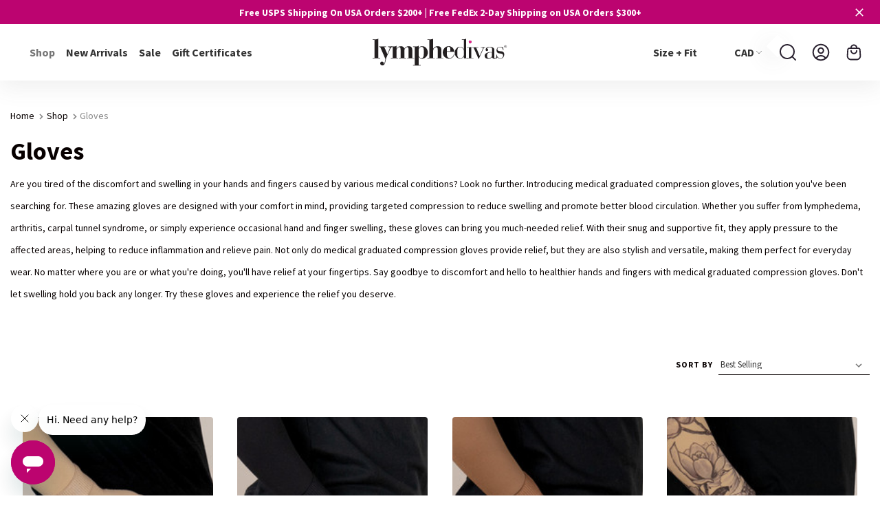

--- FILE ---
content_type: text/html; charset=UTF-8
request_url: https://www.lymphedivas.com/shop/gloves/?setCurrencyId=2&page=1
body_size: 45212
content:




<!DOCTYPE html>
<html class="no-js" lang="en">
    <head>
        <title>Shop - Gloves - LympheDIVAs</title>
        <link rel="dns-prefetch preconnect" href="https://cdn11.bigcommerce.com/s-xppk4ac6d6" crossorigin><link rel="dns-prefetch preconnect" href="https://fonts.googleapis.com/" crossorigin><link rel="dns-prefetch preconnect" href="https://fonts.gstatic.com/" crossorigin>
        <meta name="keywords" content="lymphedema sleeve, compression arm sleeve, compression sleeve, fashionable lymphedema sleeve, compression glove, compression gauntlet, glove, gauntlet,  compression socks"><link rel='canonical' href='https://www.lymphedivas.com/shop/gloves/' /><meta name='platform' content='bigcommerce.stencil' />
        
                <link rel="next" href="https://www.lymphedivas.com/shop/gloves/?setCurrencyId&#x3D;2&amp;page&#x3D;2">


        <link href="https://cdn11.bigcommerce.com/s-xppk4ac6d6/product_images/DivasEmblem_icon.png?t&#x3D;1490318037" rel="shortcut icon">
        
        <!-- ob custom lightbox -->
        <link rel="stylesheet" href="https://s.electerious.com/basicLightbox/dist/basicLightbox.min.css">



<meta name="viewport" content="width=device-width, initial-scale=1">

        <script>
            document.documentElement.className = document.documentElement.className.replace('no-js', 'js');
        </script>

        <script>
    function browserSupportsAllFeatures() {
        return window.Promise
            && window.fetch
            && window.URL
            && window.URLSearchParams
            && window.WeakMap
            // object-fit support
            && ('objectFit' in document.documentElement.style);
    }

    function loadScript(src) {
        var js = document.createElement('script');
        js.src = src;
        js.onerror = function () {
            console.error('Failed to load polyfill script ' + src);
        };
        document.head.appendChild(js);
    }

    if (!browserSupportsAllFeatures()) {
        loadScript('https://cdn11.bigcommerce.com/s-xppk4ac6d6/stencil/7c009e20-9ac0-013b-18e2-3aa024cc8f31/e/c6f97ed0-8565-013b-ef0e-4280b18ca4e3/dist/theme-bundle.polyfills.js');
    }
</script>

        <script>
            window.lazySizesConfig = window.lazySizesConfig || {};
            window.lazySizesConfig.loadMode = 1;
        </script>
        <script async src="https://cdn11.bigcommerce.com/s-xppk4ac6d6/stencil/7c009e20-9ac0-013b-18e2-3aa024cc8f31/e/c6f97ed0-8565-013b-ef0e-4280b18ca4e3/dist/theme-bundle.head_async.js"></script>



        <link href="https://fonts.googleapis.com/css?family=Source+Sans+Pro:700,500,400&display=swap" rel="stylesheet">
        <link data-stencil-stylesheet href="https://cdn11.bigcommerce.com/s-xppk4ac6d6/stencil/7c009e20-9ac0-013b-18e2-3aa024cc8f31/e/c6f97ed0-8565-013b-ef0e-4280b18ca4e3/css/theme-ccf47ff0-d536-013e-67d9-227b0696a291.css" rel="stylesheet">


        <!-- Start Tracking Code for analytics_facebook -->

<script>
!function(f,b,e,v,n,t,s){if(f.fbq)return;n=f.fbq=function(){n.callMethod?n.callMethod.apply(n,arguments):n.queue.push(arguments)};if(!f._fbq)f._fbq=n;n.push=n;n.loaded=!0;n.version='2.0';n.queue=[];t=b.createElement(e);t.async=!0;t.src=v;s=b.getElementsByTagName(e)[0];s.parentNode.insertBefore(t,s)}(window,document,'script','https://connect.facebook.net/en_US/fbevents.js');

fbq('set', 'autoConfig', 'false', '1819473598376437');
fbq('dataProcessingOptions', ['LDU'], 0, 0);
fbq('init', '1819473598376437', {"external_id":"6ec11656-3213-4438-9365-c6661a671f6a"});
fbq('set', 'agent', 'bigcommerce', '1819473598376437');

function trackEvents() {
    var pathName = window.location.pathname;

    fbq('track', 'PageView', {}, "");

    // Search events start -- only fire if the shopper lands on the /search.php page
    if (pathName.indexOf('/search.php') === 0 && getUrlParameter('search_query')) {
        fbq('track', 'Search', {
            content_type: 'product_group',
            content_ids: [],
            search_string: getUrlParameter('search_query')
        });
    }
    // Search events end

    // Wishlist events start -- only fire if the shopper attempts to add an item to their wishlist
    if (pathName.indexOf('/wishlist.php') === 0 && getUrlParameter('added_product_id')) {
        fbq('track', 'AddToWishlist', {
            content_type: 'product_group',
            content_ids: []
        });
    }
    // Wishlist events end

    // Lead events start -- only fire if the shopper subscribes to newsletter
    if (pathName.indexOf('/subscribe.php') === 0 && getUrlParameter('result') === 'success') {
        fbq('track', 'Lead', {});
    }
    // Lead events end

    // Registration events start -- only fire if the shopper registers an account
    if (pathName.indexOf('/login.php') === 0 && getUrlParameter('action') === 'account_created') {
        fbq('track', 'CompleteRegistration', {}, "");
    }
    // Registration events end

    

    function getUrlParameter(name) {
        var cleanName = name.replace(/[\[]/, '\[').replace(/[\]]/, '\]');
        var regex = new RegExp('[\?&]' + cleanName + '=([^&#]*)');
        var results = regex.exec(window.location.search);
        return results === null ? '' : decodeURIComponent(results[1].replace(/\+/g, ' '));
    }
}

if (window.addEventListener) {
    window.addEventListener("load", trackEvents, false)
}
</script>
<noscript><img height="1" width="1" style="display:none" alt="null" src="https://www.facebook.com/tr?id=1819473598376437&ev=PageView&noscript=1&a=plbigcommerce1.2&eid="/></noscript>

<!-- End Tracking Code for analytics_facebook -->


<script type="text/javascript" src="https://checkout-sdk.bigcommerce.com/v1/loader.js" defer ></script>
<script type="text/javascript">
fbq('track', 'ViewCategory', {"content_ids":[],"content_type":"product_group","content_category":"Gloves"});
</script>
<script type="text/javascript">
var BCData = {};
</script>
<!-- Start of lymphedivas Zendesk Widget script -->
<script id="ze-snippet" src="https://static.zdassets.com/ekr/snippet.js?key=5f2e9714-e598-4cd8-8ce2-c404f46664c1"> </script>
<!-- End of lymphedivas Zendesk Widget script --><script>
  window.markerConfig = {
    destination: '617fffeaef3f0c3337657b55', 
    source: 'snippet'
  };
</script>

<script>
!function(e,r,a){if(!e.__Marker){e.__Marker={};var t=[],n={__cs:t};["show","hide","isVisible","capture","cancelCapture","unload","reload","isExtensionInstalled","setReporter","setCustomData","on","off"].forEach(function(e){n[e]=function(){var r=Array.prototype.slice.call(arguments);r.unshift(e),t.push(r)}}),e.Marker=n;var s=r.createElement("script");s.async=1,s.src="https://edge.marker.io/latest/shim.js";var i=r.getElementsByTagName("script")[0];i.parentNode.insertBefore(s,i)}}(window,document);
</script>
    <script data-cfasync="false" data-dd-sm-ignore="true" data-cookieconsent="ignore" id="wsa-tag-manager-tags" nonce="">
</script ><link rel="preconnect" href="https://www.googleadservices.com"/><link rel="dns-prefetch" href="https://www.googleadservices.com"/><link rel="preconnect" href="https://analytics.google.com"/><link rel="dns-prefetch" href="https://analytics.google.com"/><link rel="preconnect" href="https://ct.pinterest.com"/><link rel="dns-prefetch" href="https://ct.pinterest.com"/><link rel="preconnect" href="https://www.pinterest.com"/><link rel="dns-prefetch" href="https://www.pinterest.com"/><link rel="preconnect" href="https://s.pinimg.com"/><link rel="dns-prefetch" href="https://s.pinimg.com"/><link rel="preconnect" href="https://www.facebook.com"/><link rel="dns-prefetch" href="https://www.facebook.com"/><link rel="preconnect" href="https://www.googletagmanager.com"/><link rel="dns-prefetch" href="https://www.googletagmanager.com"/>

</script>
<script data-cfasync="false" data-dd-sm-ignore="true" data-cookieconsent="ignore" id="wsa-tag-manager-javascript-h-test" nonce="">!function(w,d){w.TagRocket=w.TagRocket||{};var T=w.TagRocket;T.teh=[];w.onerror=function(m,s,l,c,e){T.teh.push((l?(l+' '):'')+(c?(c+' '):'')+m+(m.colno?(':'+m.colno):'')+(s?(' '+s):''));};function a(s){var e=d.createElement('script'),h=d.getElementsByTagName('head')[0];e.appendChild(d.createTextNode(s));h.insertBefore(e,h.firstChild)}a('()=>{};window.arrowFunctions=1');a('async function a(){};window.asyncFunctions=1');var m=new Date().toISOString(),q='wsa-tag-manager-javascript-',z;T.tah=function(s){w.dataLayer=w.dataLayer||[];if(!w.gtag){w.gtag=function(){dataLayer.push(arguments)};gtag('js',new Date);t=d.createElement('script');t.async=!0;t.setAttribute('src','https://www.googletagmanager.com/gtag/js?id=G-7XTJM93TLW');d.head.appendChild(t)};if(!w.wsa_tre){gtag('config',"G-7XTJM93TLW",{groups:'TagRocketErrorTracking',send_page_view:false});;gtag('config',"G-WZV8HJ6VYE",{groups:'TagRocketErrorTracking',send_page_view:false});gtag('event','tag_rocket_error',{send_to:["G-WZV8HJ6VYE"],description:'Script Failure',app_version:'3.46.17',tag_rocket_version:'1.94',ua:navigator.userAgent});};w.wsa_tre=1;if(w.console)console.error('Tag Rocket (h): '+s,T.teh);T.teh.forEach(function(e){gtag('event','app_error',{send_to:'G-7XTJM93TLW',scope:s,description:s+' 3.46.17 h '+e,message:'h '+e,app_version:'3.46.17',automatic:1,tag_rocket_version:'1.94',pagedatetime:m,datetime:m,ua:navigator.userAgent,tags:"unknown",environment:'Production'})})};p=function(){if(!T.ts&&!d.getElementById(q+'second'))T.tah('Header Script Missing');else if(!T.tss)T.tah('Header Script Failure1');else if(!T.ts)T.tah('Header Script Failure2');if(!T.tm&&!d.getElementById(q+'main'))T.tah('Footer Script Missing');else if(!T.tm)T.tah('Footer Script Failure')};if(w.addEventListener)w.addEventListener('DOMContentLoaded',p);else w.attachEvent('onDOMContentLoaded',p)}(window,document)</script>
<script data-cfasync="false" data-dd-sm-ignore="true" data-cookieconsent="ignore" id="wsa-tag-manager-javascript-second" nonce="">
/*
    Web Site Advantage: Tag Rocket App Head [1.94.75464]
    https://bigcommerce.websiteadvantage.com.au/tag-rocket/
    Copyright (C) 2020 - 2025 Web Site Advantage
*/

!function(w,d){w.TagRocket=w.TagRocket||{};var T=w.TagRocket;T.tss=1;T.tags='gads|ga4|pinterest|facebook';T.scc='US-OH';T.seu='false';w.dataLayer=w.dataLayer||[];T.gq=[];T.cW=function(){if(!w.gtag||!w.gtag.fake){w.gtag=function(){var _arguments=arguments;if(_arguments.length&&_arguments[0]=='consent')dataLayer.push(_arguments);else T.gq.push(_arguments)};w.gtag.fake=!0;}};T.cW();T.l='';var eet=new Date,eei=0,eer=0,eea='G-7XTJM93TLW';T.ecq=[];T.ec=function(){if(T.consent.analytics)gtag.apply(null,arguments);else T.ecq.push(arguments)};T.a=function(s,e,c,o){try{if(!eei){eei=1;if(!w.gtag||w.gtag.fake){w.gtag=function(){dataLayer.push(arguments)}}T.ec('config',eea,{groups:'TagRocketErrorTracking',send_page_view:false})}if(!eer){eer=1;T.ct=c;if(w.console)console.error('Tag Rocket: '+s+': '+e,o||'');T.ct=1;var z = e?e.substring(0,255):'-missing-';T.ec('event','app_error',{send_to:eea,scope:s,description:s+' 3.46.17 '+z,message:z,app_version:'3.46.17',automatic:1,tag_rocket_version:'1.94',pagedatetime:eet.toISOString(),datetime:new Date().toISOString(),ua:navigator.userAgent,tags:T.tags,timesinceload:new Date-eet,environment:'Production'});eer=0}}catch(x){try{T.ec('event','app_error',{send_to:eea,scope:'AppErrorError',description:'3.46.17 '+x,message:''+x,app_version:'3.46.17',tag_rocket_version:'1.94',pagedatetime:eet.toISOString(),datetime:new Date().toISOString(),ua:navigator.userAgent,tags:T.tags,timesinceload:new Date-eet,environment:'Production'});}catch(y){}}};T.eq=T.eq||[];if(w.addEventListener){w.addEventListener('error',function(){T.ef.apply(T,arguments)},{passive:!0,capture:!0});}else if(w.attachEvent){w.attachEvent('onerror',function(){T.ef.apply(T,arguments)});}if(!T.ef){T.ef=function(){T.eq.push(arguments)}};if(!T.cf){T.cq=T.cq||[];T.cf=function(){T.cq.push(arguments)};if(w.console){T.ce=console.error;console.error=function(){T.ce.apply(console,arguments);T.cf.apply(T,arguments)}}};try{T.dE='NewPromotionsAdded';T.dW=[];T.dX=0;T.cA=function(){T.dV(function(a){a.forEach(function(b){T.e(b.addedNodes,function(c){if(T.bE(c,T.by)=='promotion'&&T.bD(c,'found')){T.dW.push(c)}T.e(T.dT(c,"["+T.by+"='promotion']"),function(e){if(T.bD(e,'found')){T.dW.push(e)}})})});if(T.bn(T.dW)&&!T.dX){T.y(function(){T.dX=T.bF(function(){T.dX=0;T.f(T.dE,{elements:T.dW});T.dW=[];},100,'New Promotions Added')})}});};T.dP=[];T.dQ=0;T.dR=function(a){T.e(a,function(b){if(T.bE(b,T.by)=='list'&&T.dS(b)&&T.bD(b,'found')){T.dP.push(b)}T.e(T.dT(b,"["+T.by+"='list']"),function(c){if(T.dS(c)&&T.bD(c,'found')){T.dP.push(c)}})})};T.dU=function(){T.y(function(){if(T.bn(T.dP)){if(T.dQ)T.dL(T.dQ);T.dQ=T.bF(function(){T.f(T.cX,{elements:T.dP});T.dP=[];T.dQ=0},500,'New Products Added')}})};T.cz=function(e){T.dV(function(f){f.forEach(function(g){T.dR(g.addedNodes);});T.dU();},e||d.body)};T.cX='NewProductsAdded';T.aS='UserDataUpdated';T.dT=function(a,b){if(!a.querySelectorAll)return[];var c=a.querySelectorAll(b);if(Array.from)return Array.from(c);else return c};T.bx=function(a){return T.dT(d,a)};T.dS=function(a){var b=T.bE(a,T.bz);return b&&!isNaN(parseInt(b,10))};T.O=function(a){return typeof a!=='undefined'&&a!==null};T.u=function(a){return a===0||(T.O(a)&&a!==''&&!isNaN(a))};T.eg=function(a){var b=String.fromCodePoint;if(b){return b(a)}return ''};T.ee=function(a,b,c){var e=[].slice.call(a).map(function(f){if(c||typeof(f)==='function')return f;try{return T.aX(f)}catch(g){if(Array.isArray(f)){return [].concat(f)}else return f}});if(T.bn(e)){e[0]=T.eg(b)+' %cTag Rocket: %c'+e[0];e.splice(1,0,'color:none;');e.splice(1,0,'color:#28a300;')}return e};T.bb=function(){if(w.console)console.warn.apply(console,T.ee(arguments,0x1F6A8,1))};T.cJ=function(){if(w.console)console.error.apply(console,T.ee(arguments,0x26A0,1))};T.af=function(a,b){return a.sort(function(c,e){return e.price*e.quantity-c.price*c.quantity}).slice(0,b)};T.cQ=function(a,b,c,e){var f,g=function(h){if(h>=T.bn(a))c&&c();else T.bF(function(){T.t('SB95',function(){f=b(a[h],h);if(typeof f!=='undefined')c&&c(f);else g(h+1)},1)},0,'Yield '+h+' '+e);};g(0)};T.e=function(a,b){var c,e,f=T.bn(a);if(a&&f)for(c=0;c<f;c++){e=b(a[c],c);if(typeof e!=='undefined')return e}};T.de=function(a,b){if(a&&T.bn(a))for(var c=0;c<T.bn(a);c++){if(a[c]===b)return true}};T.dZ=function(a,b,c){a.setAttribute(b,c)};T.p=function(a,b,c){if(T.O(c)&&c!=='')a[b]=c};T.bh=function(a,b){if(!b||!a)return a;var c=b.split('.'),e=a[c.shift()];return T.bh(e,c.join('.'))};T.t=function(a,b,c,e){try{c&&b.apply(this,e)}catch(f){T.a(a,''+f,1,f)}};T.bH=function(a,b,c,e){var f=function(){T.t.call(this,'SB24',c,1,arguments)};if(b==T.R&&d.readyState!="loading"){T.bF(f,0,T.R)}else{e=e||{};if(!T.O(e.passive)){e.passive=!0;}a.addEventListener&&a.addEventListener(b,f,e)|| a.attachEvent&&a.attachEvent('on'+b,f)}};T.Q=function(a,b){T.bH(w,a,function(a){if(!b.done){b.done=1;b(a)}},{once:!0})};T.ch=function(a,b){try{return JSON.stringify(a,b)}catch(c){throw ''+T.ch.caller+' '+c}};T.ck=function(a){return a&&JSON.parse(a)};T.aX=function(a){return T.ck(T.ch(a))};T.dk=function(a){return T.ch(a)=='{}'};T.T=function(a){var b=Object(a),c,e,f,g=arguments;for(c=1;c<g.length;c++){e=g[c];if(e!=null){for(f in e){if(Object.prototype.hasOwnProperty.call(e,f))b[f]=e[f];}}}return b;};T.bn=function(a){return a.length};T.bK=function(a){try{if(!localStorage||T.ed)return !1;return localStorage.removeItem(a)}catch(b){T.a('SB63','Incognito Safari has blocked localStorage. This stops us tracking things like add to cart events',1,b);T.ed=!0}};T.bI=function(a){try{if(!localStorage||T.ed)return !1;return localStorage.getItem(a)}catch(b){T.a('SB61','Incognito Safari has blocked localStorage. This stops us tracking things like add to cart events',1,b);T.ed=!0}};T.bJ=function(a,b){try{if(!localStorage||T.ed)return !1;localStorage.setItem(a,b)}catch(c){T.a('SB60','Incognito Safari has blocked localStorage. This stops us tracking things like add to cart events',1,c);T.ed=!0}};T.ap=function(a){var b=d.cookie.match(new RegExp('(^| )'+a+'=([^;]+)')),c=b&&unescape(b[2])||'';return c=='deleted'?'':c};T.L=function(a){var b=w.performance;return b&&b.getEntriesByType&&b.getEntriesByType(a)};T.K=function(){var a=navigator;return a.connection||a.mozConnection||a.webkitConnection};T.I=function(a,b,c){return (a||'').replace(b,c||'')};T.as=function(a){return (a||'').trim().toLowerCase()};T.br=function(a){return T.I(T.I(T.as(a),/([^a-z0-9 _])/g),/ +/g,'_')};T.M=function(a,b){b=b||255;if(!a)return '(missing)';a=T.I((''+a).trim(),/ *(\r\n|\n|\r) */gm,' ');if(T.bn(a)<=b)return a;return a.substring(0,b-3)+'...'};T.cK=function(a,b){var c='',e='';switch(b){case 'AU':c='0011';e='61';break;case 'US':case 'CA':c='011';e='1';break;case 'GB':c='011';e='44';break;case 'IT':c='00';e='39';break;}a=T.I(a,/[^\d+]+/g);if(c)a=T.I(a,new RegExp('^'+c),'+');if(a[0]!='+'&&e){a='+'+T.I(e+a,/^0/);}return a};T.bG=function(a,b){return a.hasAttribute(b)};T.bE=function(a,b){if(a.getAttribute)return T.M(a.getAttribute(b))};T.bD=function(a,b){var c='data-tagrocket-'+b;if(T.bG(a,c))return 0;T.dZ(a,c,'1');return 1};T.bN=function(a,b,c,e){var f=setInterval(function(){T.t(a,function(){try{c()}catch(g){if(b)clearInterval(f);throw g}},1)},e);return f};T.cx=function(a,b,c,e){if(a)T.dL(a);return T.bF(b,c,e)};T.dL=function(a){clearTimeout(a)};T.bF=function(a,b,c){return setTimeout(a,b,'Tag Rocket '+(c||''))};T.bT=function(a,b,c){T.dq('query getCartMetafields{site{cart{metafields(namespace:"bc_storefront" keys:["'+b+'"]){edges{node{entityId}}}}}}',function(e,f){T.t('SB82',function(){if(e>0){var g='createCartMetafield',h='',i=T.bh(f,'data.site.cart.metafields.edges');if (i&&i.length){g='updateCartMetafield';h=' metafieldEntityId:'+i[0].node.entityId}T.dq('mutation '+g+'{cart{'+g+'(input:{cartEntityId:"'+a+'" data:{key:"'+b+'" value:"'+T.ch(c).replace(/"/g,'\\"')+'"}'+h+'}){metafield{id entityId key value}errors{...on Error{message}}}}}',function(e,j){T.t('SB83',function(){if(e>0){}},1)})}},1)})};T.ea=function(a){T.cE.appendChild(a)};T.eb=function(a,b,c){if(d.querySelector('link[rel="preload"][href="'+a+'"]'))return;c=c||{};c.rel='preload';c.href=a;if(T.cG)c.nonce=T.cG;c.as=b;T.dY('link',c)};T.dY=function(a,b,c){b=b||{};if(b.onvisible&&d.hidden){T.Q('visibilitychange',function(){T.dY(a,b,c)});return};var e=d.createElement(a),f;if(b.id&&d.getElementById(b.id))return;for(var g in b){T.dZ(e,g,b[g])}e.onload=e.onreadystatechange=function(){f=e.readyState;if(!f||f=='loaded'||f=='complete'){if(c)c();c=null}};T.ea(e);return e};T.dm=function(a,b){if(!T.bd){if(d.querySelector('link[rel="preconnect"][href="'+a+'"]'))return;b=b||{};b.rel='preconnect';b.href=a;T.dY('link',b);b.rel='dns-prefetch';T.dY('link',b)}};T.dl=function(a){T.dY('style',{type:'text/css'}).appendChild(d.createTextNode(a));};T.aT=function(a,b,c){b=b||{};b.src=a;if(!T.O(b.async))b.async=!0;if(T.cG)b.nonce=T.cG;if(!T.O(b.onvisible))b.onvisible=!0;if(T.pageType!='orderconfirmation'||T.b.updated){T.dY('script',b,c)}else{T.o(T.aS,function(){T.dY('script',b,c)})}};T.dw=function(a){if(T.bG(a,'data-list-name'))return T.bE(a,'data-list-name');if(a.parentElement)return T.dw(a.parentElement)};T.N=function(){var a=d.querySelector('head meta[name="description"]');if(a)return T.bE(a,'content');};T.cI=function(a){var b=w.location.href.match(new RegExp('[?&]'+a+'=([^&]*)'));return decodeURIComponent(b&&b[1]||'')};T.dV=function(a,b,c){if(w.MutationObserver)T.Q(T.R,function(){c=c||{childList:!0,subtree:!0};b=b||d.body;if(!b)throw 'no target';new MutationObserver(a).observe(b,c)})};T.dE='NewPromotionsAdded';T.dW=[];T.dX=0;T.cA=function(){T.dV(function(a){a.forEach(function(b){T.e(b.addedNodes,function(c){if(T.bE(c,T.by)=='promotion'&&T.bD(c,'found')){T.dW.push(c)}T.e(T.dT(c,"["+T.by+"='promotion']"),function(e){if(T.bD(e,'found')){T.dW.push(e)}})})});if(T.bn(T.dW)&&!T.dX){T.y(function(){T.dX=T.bF(function(){T.dX=0;T.f(T.dE,{elements:T.dW});T.dW=[];},100,'New Promotions Added')})}});};T.dP=[];T.dQ=0;T.dR=function(a){T.e(a,function(b){if(T.bE(b,T.by)=='list'&&T.dS(b)&&T.bD(b,'found')){T.dP.push(b)}T.e(T.dT(b,"["+T.by+"='list']"),function(c){if(T.dS(c)&&T.bD(c,'found')){T.dP.push(c)}})})};T.dU=function(){T.y(function(){if(T.bn(T.dP)){if(T.dQ)T.dL(T.dQ);T.dQ=T.bF(function(){T.f(T.cX,{elements:T.dP});T.dP=[];T.dQ=0},500,'New Products Added')}})};T.cz=function(e){T.dV(function(f){f.forEach(function(g){T.dR(g.addedNodes);});T.dU();},e||d.body)};T.cX='NewProductsAdded';T.at='PromotionsVisible';T.dD=function(a){T.bv(T.at,a)};T.bt=function(a,b){var c,e=[];T.e(a.infos||a.items||a,function(f){c=f.product||f;if(!c.completed){e.push(c);}});if (T.bn(e)&&T.cI('showHidden')!='true'){T.a('SB55e',''+T.bn(e)+' incomplete products on '+b+' '+e[0].productId+' '+e[0].name,1,e);}};T.dz=function(a,b){var c="["+T.by+"='list']["+T.bz+"='"+a+"']";if(b)c="[data-list-name='"+T.I(b,/['"\\]/g,'\\$&')+"'] "+c;return d.querySelector(c)};T.k='ProductsVisible';T.dB=function(a,b){if(T.bu||T.cv)a.search=T.bu||T.cv;T.bt(a,T.k);T.cT(T.k,a,b)};T.dM=function(a){T.t('SB19b',function(){var b,c={},e;T.e(a,function(f){if(!f.seen){f.seen=1;b=f.callback.name+f.id;if(!c[b])c[b]=[];c[b].push(f)}});for(var g in c){e=c[g][0];e.callback({infos:c[g],list:e.list})}},1)};T.dO=0;T.dN=[];T.dH=function(a){a.visibleTime=0;var b,c=new IntersectionObserver(function(e){if(e[0].isIntersecting){a.lastVisible=new Date;a.trigger='visible';b=T.bF(function(){c.disconnect();T.dN.push(a);if(T.dO)return;T.dO=T.bF(function(){T.dO=0;if(T.bn(T.dN)){T.dM(T.dN);T.dN=[];}},1000,'Visible Ticking')},2000-a.visibleTime,'On First Visible')}else{if(b)T.dL(b);if(a.lastVisible){a.visibleTime+=new Date-a.lastVisible;a.lastVisible=0}}},{threshold:[0.5]});c.observe(a.e)};T.dJ=[];T.dK=0;T.dI=function(a){T.dJ.push(a)};T.cB=function(){T.t('SB18',function(){var b,c,e=0,f=1,g=function(a){if(a.seen)return false;if(a.e&&a.e.getBoundingClientRect){try{b=a.e.getBoundingClientRect()}catch(h){}if(b){return b.top>-b.height/2&&b.left>-b.width/2&&b.bottom-b.height/2<=(w.innerHeight||d.documentElement.clientHeight)&&b.right-b.width/2<=(w.innerWidth||d.documentElement.clientWidth)}}return a.percent<T.dK},i=function(j,k){if(!k&&c)return;T.dL(c);c=T.bF(function(){c=0;T.t('SB18a',function(){l()},1)},j,'Scroll Tick '+k)} ,l=function(){var m=[],n=1,o,p,q,r=d.body,s=d.documentElement;q=w.pageYOffset,p=w.innerHeight;if(r&&r.scrollHeight){if(f==1)f=r.scrollHeight;if(s.clientHeight)n=s.clientHeight;if(q&&p)n=q+p;}o=n/f;if(o>T.dK){T.dK=o;e=n;T.t('SB18b',function(){T.e(T.dJ,function(a){a.trigger='scroll '+o;if(g(a)&&T.bn(m)<=5)m.push(a)});if(T.bn(m)){T.dM(m);i(5500,1)}},1);}};T.bH(d,'scroll',function(){i(1000,0);});T.Q('load',function(){l()})},1);};T.dC=function(a){if(a.e&&('IntersectionObserver' in window)){T.dH(a)}else{T.dI(a)}};T.dG=function(a,b,c,e){if(!w._bcCsrfProtectionPatched&&e<10){T.bF(function(){T.dG(a,b,c,e+1)},100,'XMLHttpRequest Wait '+e)}else{var f=new XMLHttpRequest();e=e||1;f.onreadystatechange=function(){if(this.readyState==4){if(this.status!=200){if(e<12){T.bF(function(){T.dG(a,b,c,e+1)},1000,'XMLHttpRequest Retry '+e)}else{T.a('SB36','Request Failed after '+e+' attempts : '+a+' '+this.status,1,f);b(0,this.status)}}else{b(1,f.responseText?T.ck(f.responseText):'-missing-')}}};f.open(c?'POST':'GET',a,true);f.withCredentials=true;f.setRequestHeader('Content-type','application/json');if(c){f.setRequestHeader('Authorization','Bearer '+T.cH);f.send(T.ch({query:c}))}else{f.send()}}};T.dF=function(a,b,c,e){if(w.location.href.indexOf('googleusercontent.com')>0){c(0,'googleusercontent.com')}else{e=e||1;b=b||{};if(!w._bcCsrfProtectionPatched&&e<10){T.bF(function(){T.dF(a,b,c,e+1)},100,'Fetch Wait '+e)}else{w.fetch(a,b).then(function(f){if(f.ok){f.text().then(function(g){var h;try{h=T.ck(g)}catch(i){throw 'JSON parse error '+i+' '+a}try{c(h?1:0,h||'-empty-')}catch(i){throw 'onComplete error '+i+' '+a}})}else{if(e<12){T.bF(function(){T.dF(a,b,c,e+1)},1000*e,'Fetch '+e)}else{T.a('SB30','Fetch '+e+' Last Fail '+a+' '+f.status,1,f);try{c(0,f.status)}catch(i){T.a('SB30b','Fetch '+a+' onComplete '+(j.message||j),1,j)}}}}).catch(function(j){if(!j.message||!j.message.match(/^(cancel|annul|brochen|NetworkError when|Failed to fetch|취소됨)/)){if(e<12){T.bF(function(){T.dF(a,b,c,e+1)},1000,'Fetch Error '+e+1)}else{T.a('SB29','Fetch '+e+' Last Error '+a+' '+(j.message||j),1,j);c(0,j.message||j)}}else c(-1,j.message||j)})}}};T.dq=function(a,b){var c='/graphql';if(w.fetch){T.dF(c,{method:'POST',credentials:'same-origin',headers:{'Content-Type':'application/json',Authorization:'Bearer '+T.cH},body:T.ch({query:a})},b)}else{T.dG(c,b,a)}};T.bQ=function(a,b){if(w.fetch){T.dF(a,{credentials:'include'},b)}else{T.dG(a,b)}};T.bC=function(){T.o(T.dE,function(a){T.bA(T.bB(a.elements))})};T.bA=function(a){T.e(a,function(b){if(!b.e)b.e=d.querySelector("["+T.by+"='promotion']["+T.bz+"='"+b.id+"']");var c=b.location=='top'?0.1:0.9;if(b.e){if(T.bD(b.e,'registered')){T.dC({se: T.dA,id:'',e:b.e,promotion:b,percent:c,callback:T.dD});T.bH(b.e,'click',function(){T.bv(T.av,b)})}}else{T.dC({se: T.dA,id:'',e:b.e,promotion:b,percent:c,callback:T.dD})}})};T.av='PromotionClicked';T.dy=0;T.bp=function(a,b){T.dy++;T.e(a.items,function(c,e){if(!b||T.de(b,c)){c.e=c.e||T.dz(c.productId,a.listName);var f={se: T.dA,id:T.dy,e:c.e,product:c,list:a};if(c.e){if(T.bD(c.e,'registered')){f.callback=T.dB;f.percent=e/T.bn(a.items);T.dC(f);T.bH(c.e,'click',function(){if(!f.seen)T.dB({infos:[f],list:a});T.bv(T.aa,f);})}}else{f.callback=T.dB;f.percent=e/T.bn(a.items);T.dC(f);}}})};T.aa='ProductClicked';T.bB=function(a){var b,c,e,f,g=[];if(!a)a=T.bx("["+T.by+"='promotion']["+T.bz+"]");T.e(a,function(h){b=T.bE(h,T.bz);c=T.bE(h,'data-name');e=T.bE(h,'data-position');f={e:h};if(b)f.id=parseInt(b,10);if(c)f.name=c;if(e)f.location=e;g.push(f)});return g};T.bw=function(a){var b,c,e=[],f=T.dv(e,a);if(T.bn(e)){T.bo({reason:'List',items:e},function(g){T.e(g.items,function(h){if(h.categories)if(T.e(h.categories,function(i){if(i.id=='26'){T.cC=i.path;return 1}}))return});for(b in f){c=f[b];if(T.cC)c.category=T.cC;T.bp(c,g.items)}})}};T.du=[];T.dv=function(a,b){var c,e,f,g,h,i={},j,k,l,m,n,o,p=['{','blogid','pageid','categoryid','ssib'],q='data-tagrocket-searchprovider';T.e(b,function(r){j=T.dw(r)||'Page: '+T.cD;c=j.split(':')[0].trim();m=j;if(m.indexOf(':')>-1)m=m.split(':')[1].trim();i[j]=i[j]||{id:T.br(j),type:c,listName:j,name:m,items:[]};n=T.du[j]||0;f=T.bE(r,T.bz);e=T.bE(r,'data-product-price');l=T.bE(r,'data-product-category');g=T.bE(r,'data-name');h=T.bE(r,'data-product-brand');o=T.bE(r,'data-position');k={e:r,index:n};if(f)k.productId=parseInt(f,10);if(isNaN(k.productId)){if(!T.dx&&f&&p.some&&p.some(function(m){f.indexOf(m)!=0})){T.dx=1;T.a('SB43','Page contains invalid '+T.bz+' value: '+f,1,r)}}else{T.bD(r,'found');if(T.u(e))k.price=parseFloat(e);if(l)k.category={path:l,breadcrumbs:[l]};if(T.bG(r,q))k.searchprovider=T.bE(r,q);if(T.h)k.currency=T.h;if(!isNaN(o))k.index=parseInt(o,10)-1;T.du[j]=n+1;a.push(k);i[j].items.push(k)}});return i};T.cg=function(a){var b='(unknown)';if(a&&a.nodeName){b=T.as(a.nodeName);if(b=='body')return 'html>body';if(b=='head')return 'html>head';if(a.id)return b+'#'+a.id;if(a.className&&T.bn(a.className))b+='.'+a.className.split(/[ ,]+/).join('.');if(a.parentElement)b=T.cg(a.parentElement)+'>'+b;return b}};T.r=function(a,b){if(isNaN(a))return a;if(!b)b=0;var c=Math.pow(10,b),e=Number.EPSILON||2.220446049250313e-16;return Math.round((a+e)*c)/c};T.C='GetValue';T.getProductId=function(a,b,c,e,f){var g={destination:a,type:b,item:c,itemGroupIdFormat:e,itemIdFormat:f},h=(c.isVariant&&f?f:e);if(c.type=='giftCertificate'){g.value=c.type}else{if(h.length>0)g.value=T.I(T.I(T.I(T.I(T.I(T.I(T.I(T.I(T.I(T.I(T.I((T.e(h.split('||'),function(i){if((i.indexOf('[[psku]]')<0||c.productSku)&&(i.indexOf('[[pmpn]]')<0||c.productMpn)&&(i.indexOf('[[pupc]]')<0||c.productUpc)&&(i.indexOf('[[pgtin]]')<0||c.productGtin)&&(i.indexOf('[[vname]]')<0||c.variantName)&&(i.indexOf('[[vid]]')<0||c.variantId)&&(i.indexOf('[[vsku]]')<0||c.variantSku)&&(i.indexOf('[[vmpn]]')<0||c.variantMpn)&&(i.indexOf('[[vupc]]')<0||c.variantUpc)&&(i.indexOf('[[vgtin]]')<0||c.variantGtin))return i})||'[[pid]]'),/\[\[pid\]\]/ig,c.productId),/\[\[pmpn\]\]/ig,c.productMpn),/\[\[pupc\]\]/ig,c.productUpc),/\[\[pgtin\]\]/ig,c.productGtin),/\[\[psku\]\]/ig,c.productSku),/\[\[vname\]\]/ig,c.variantName),/\[\[vid\]\]/ig,c.variantId),/\[\[vsku\]\]/ig,c.variantSku),/\[\[vmpn\]\]/ig,c.variantMpn),/\[\[vupc\]\]/ig,c.variantUpc),/\[\[vgtin\]\]/ig,c.variantGtin)}return T.f(T.C,g).value};T.bX=function(a){T.b.updated=!0;try{var b=a.billingAddress;T.p(b,'phone',T.cK(b.phone,b.countryCode));T.p(T.b,'email',T.as(b.email));T.p(T.b,'phone',b.phone);T.p(T.b,'first_name',b.firstName);T.p(T.b,'last_name',b.lastName);T.p(T.b,'street',b.address1);T.p(T.b,'city',b.city);T.p(T.b,'state',b.stateOrProvince);T.p(T.b,'postal_code',b.postalCode);T.p(T.b,'country_code',b.countryCode);if(b.address2)T.b.street=(T.b.street?T.b.street+', ':'')+b.address2;}catch(c){T.a('SB56','Failed to update user data',1,c);}T.bv(T.aS,T.b);};T.aS='UserDataUpdated';T.dr=function(a,b){if(a.variants.edges){return T.e(a.variants.edges,function(c){if(c.node.entityId==b)return c.node})}};T.ds=function(a){var b='',c;T.e(a.options.edges,function(e,f){c=e.node;if(f)b+=', ';b+=c.displayName+':';T.e(c.values.edges,function(g){b+=' '+g.node.label})});return b};T.do='ProductDataGathered';T.dp='CartDataGathered';T.bo=function(a,b){T.t('SB26c',function(){var c=a.cart,e,f,g,h,i=[],j=[],k=T.cI('showHidden')=='true',l=function(i){a.requests++;var m=i.slice(0,25),n=j.filter(function(o){return T.de(m,o.p)&&!T.de(n,o.v)}).map(function(o){return o.v});f='query Products{site{';if(h){f+='id:product(entityId:'+e[0].productId+'){entityId sku mpn upc gtin} product(sku:'+T.ch(h)+'){'}else{f+='products(first:25 entityIds:'+T.ch(m)+'){edges{node{'}f+='entityId sku name path defaultImage {url (width: 1000)}mpn upc gtin brand {name} categories{edges{node{name entityId breadcrumbs(depth:10 first:50){edges{node{name}}}}}}';if(c&&T.bn(n)){if(T.bn(n)>250)T.a('SB26','Can only get 250 variants. There are '+T.bn(n),1,n);f+='variants(first:250 entityIds:'+T.ch(n.slice(0,250))+'){edges{node{entityId mpn upc gtin options(first:50){edges{node{displayName values(first:50){edges{node{label}}}}}}}}}';}f+='twoVariants:variants(first:2){edges{node{entityId sku}}}';if(!h)f+='}}';f+='}}}';T.dq(f,function(p,q){T.t('SB32',function(){if(p>0){if(q.errors&&T.bn(q.errors))throw 'graphql '+q.errors[0].message;T.e(e,function(o){var r,s,t,u,v,x,y,z,aa,ab,ac,ad;if(h){x=T.bh(q,'data.site.product');y=T.bh(q,'data.site.id.sku');z=T.bh(q,'data.site.id.mpn');aa=T.bh(q,'data.site.id.upc');ab=T.bh(q,'data.site.id.gtin');delete o.productSku}else{ac=T.bh(q,'data.site.products.edges');if(!ac)T.a('SB32x',T.ch(q),1,q);x=T.e(ac,function(ae){if(!ae||!ae.node)T.a('SB32z',T.ch(q),1,q);if(ae&&ae.node&&ae.node.entityId==o.productId)return ae.node});if(x)y=x.sku}if(x){o.completed=!0;var af,ag=[],ah=o.sku,ai=x.name,aj=x.path,ak=x.defaultImage,al=x.mpn,am=x.upc,an=x.gtin,ao=x.brand,ap=o.variantId;ah=ah||h;if(y)o.productSku=y;if(ah&&y!=ah)o.variantSku=ah;if(ai)o.name=ai;if(ak){o.defaultImage=ak;if(ak.url)ak.data=T.I(ak.url,'/1000w/','/{:size}/')};if(aj)o.url=T.cF+aj;if(h){if(z)o.productMpn=z;else delete o.productMpn;if(aa)o.productUpc=aa;else delete o.productUpc;if(ab)o.productGtin=ab;else delete o.productGtin;if(al&&z!=al)o.variantMpn=al;if(am&&aa!=am)o.variantUpc=am;if(an&&ab!=an)o.variantGtin=an;}else{if(al)o.productMpn=al;if(am)o.productUpc=am;if(an)o.productGtin=an;}if(ao&&ao.name)o.brand=ao.name;if(ap&&c){ad=T.dr(x,ap);if(ad){if(ad.options)o.variantName=T.ds(ad);if(ad.mpn)o.variantMpn=ad.mpn;if(ad.upc)o.variantUpc=ad.upc;if(ad.gtin)o.variantGtin=ad.gtin}else{T.a('SB27','Failed to get extra variant information for variant: '+ap,1,x);o.variantName='(id='+ap+')'}};o.isVariant=(ah&&(!y||y!=ah))==!0;v=T.bh(x,'twoVariants.edges');if(T.bn(v)>0){af=v[0].node;if(!o.isVariant)o.hasVariants=T.bn(v)>1||!(o.productSku==af.sku||af.sku=='');if(T.bn(v)<2&&!o.variantId)o.variantId=af.entityId};o.categories=ag;t=T.bh(x,'categories.edges');T.e(t,function(aq){if(!aq||!aq.node){T.a('SB32c',T.ch(t),1,t)}else{s={id:aq.node.entityId,name:aq.node.name,breadcrumbs:[]};ag.push(s);u=T.bh(aq,'node.breadcrumbs.edges');if(!u){T.a('SB32b',T.ch(t),1,t)}else{T.e(u,function(ar){s.breadcrumbs.push(ar.node.name);});s.path=s.breadcrumbs.join("/");if(!r||r.id>s.id)r=s}}});o.category=r}})}else{if(T.pageType!='orderconfirmation'&&p==0)T.a(a.reason,'Failed to get extra information for '+T.bn(m)+',ok='+p+',status='+q,1,m)}if(T.bn(i)>25){l(i.slice(25))}else{if(p>0&&!c&&w.location.href.indexOf('translate.goog')<0){var as=[];T.e(e,function(o){if(!o.completed)as.push(o)});if(T.bn(as)&&!k){if(g)T.a('SB55d','Could not get extra product data for URL sku '+g,1,{issues:as,items:e});else if(h)T.a('SB55a','Could not get extra product data for sku '+h,1,{issues:as,items:e});else T.a('SB55b',a.reason+' '+a.requests+' Could not get extra product data for '+T.bn(as)+' out of '+T.bn(e)+' items. '+as[0].productId,1,{issues:as,items:e});T.a('SB55c',T.ch(q),1,q)}}if(a.reason==T.q&&T.bn(e)&&!e[0].variantId&&T.dt)e[0].variantId=T.dt;T.y(function(){delete a.cart;T.f(T.do,a);if(c){c.items=a.items;delete a.items;a.cart=c;T.f(T.dp,a);a.items=a.cart.items}b(a)})}},1)})};if(a.reason==T.q){g=T.cI('sku');h=a.items[0].sku||g;}if(c){c.items=[];var at=c.lineItems;if(at)T.e([].concat(at.physicalItems,at.digitalItems,at.giftCertificates),function(au){if(c.currency&&c.currency.code)au.currency=c.currency.code;if(!T.u(au.price))au.price=au.salePrice;if(!T.u(au.price))au.price=au.list_price;if(au.type=='giftCertificate'){au.price=au.amount;au.productId='giftCertificate';au.quantity=1;au.isTaxable=au.taxable;au.completed=!0}if(au&&!au.parentId)c.items.push(au)});else{T.a('SB26b','Missing lineItems '+a.reason+' '+T.ch(a.response||c),1,c);return}}e=a.items||c.items;a.items=e;if(c)c.items=e;T.products=T.products||[];T.products.push(e);var av=0;if(c){if(T.h&&!c.currency)c.currency={code:T.h};var aw,ax=c.baseAmount,ay=c.cartAmount,az=c.coupons;if(ax&&ay)c.totalDiscount=ax-ay;if(az)c.couponCodes=az.map(function(ba){return ba.code}).join(', ')}T.e(e,function(o){var bb=o.discountAmount,bc=o.couponAmount;if(!o.productId&&o.product_id)o.productId=o.product_id;if(!o.variantId&&o.variant_id)o.variantId=o.variant_id;aw=0;if(bb)aw+=bb;if(bc){aw+=bc;if(c&&c.couponCodes)o.couponCodes=c.couponCodes}if(aw){o.totalDiscount=aw;av+=aw}if(o.type!='giftCertificate'&&o.productId&&!T.de(i,o.productId))i.push(o.productId);if(o.variantId)j.push({p:o.productId,v:o.variantId});});if(c&&c.orderAmount)c.totalDiscount=(c.discountAmount||0)+av;if(!T.bn(i)){T.y(function(){b(a)})}else{a.requests=0;l(i);}},1)};T.t('SB33',function(){var a=T.bh(w,'prototype'),b=T.bh(a,'send'),c=T.bh(a,'open'),e=w.fetch;if(!T.xe){if(c){a.open=function(f,g){this.rurl=g;return c.apply(this,arguments)}}if(b&&b.apply){a.send=function(){var h=this;T.bH(h,'readystatechange',function(){if(h.readyState==4&&(h.status>399||h.status==0)){T.xe(h)}});return b.apply(this,arguments)}}}T.xq=T.xq||[];T.xe=function(i){T.xq.push(i)};if(!T.fe){if(e&&e.apply){w.fetch=function(g){/*This detects fetch errors.Please look up the stack for the real cause of the error*/return e.apply(this,arguments).then(function(j){if(j.status>399)T.fe({type:'status',url:j.url,message:j.status});return j}).catch(function(k){T.fe({type:T.ay,url:g.url||g,message:k.stack||k.message||k});throw k})}}}T.fq=T.fq||[];T.fe=function(l){T.fq.push(l)};},1);T.cy=function(){var a=0,b=0;T.aD='XMLHttpRequestResponseError';T.o(T.aD,function(a){var b=a.responseURL||a.rurl,c=a.status,e='XMLHttpRequest Response '+c,f=e+': '+b;if(b&&b.indexOf('/g/collect')>0)T.aE=1;if(b&&(b.indexOf('/api/storefront/carts/')>0||b.indexOf('/customer/current.jwt')>0)){}else{T.U(T.ay,{description:T.M(f),error_type:'network',error_message:T.M(e),error_filename:T.M(b),fatal:false})}},'GF30',1&&!T.aE);T.xe=function(c){a++;if(T.cE){T.cE.dataset.xhrErrors=a;T.cE.dataset.xhrErrorsInfo=(T.cE.dataset.xhrErrorsInfo||'')+' '+(c.responseURL||c.rurl)+' '+c.status+' '+c.statusText+' '+c.readyState;};if(d.visibilityState!='hidden'&&a<6)T.bv(T.aD,c)};if(T.xq){T.e(T.xq,function(c){T.xe(c)})}T.aF='FetchResponseError';T.o(T.aF,function(a){var b='Fetch Response '+d.visibilityState+' '+a.message;T.U(T.ay,{description:T.M(b+': '+a.url),error_type:'network',error_message:T.M(b),error_filename:T.M(a.url),fatal:false})},'GF34',1);T.fe=function(e){if(T.cE){T.cE.dataset.fetchErrors=b;T.cE.dataset.fetchErrorsInfo=(T.cE.dataset.fetchErrorsInfo||'')+' '+e.url+' '+T.M(e.message,30);};if(!(e.type==T.ay&&d.visibilityState=='hidden')){b++;if(b<6)T.bv(T.aF,e)}};if(T.fq){T.e(T.fq,function(e){T.fe(e)})}};T.bm=function(){return T.bx("["+T.by+"]["+T.bz+"]").length>0};T.bR=function(a){if(!localStorage)return;T.y(function(){var b,c,e,f=T.ck(T.bI('wsa-c'))||{version:'n/a'},g,h,i={};T.ca=0;T.e(a.items,function(j){var k=j.productSku,l=j.variantName,m=j.brand,n=j.sku,o=j.quantity;if(T.ca<3){b='id.'+j.id+'.p'+j.productId;if(j.variantId)b+='.v'+j.variantId;c={productId:j.productId,quantity:o,price:j.price,name:j.name,category:j.category};if(k)c.productSku=k;if(l)c.variantName=l;if(m)c.brand=m;if(n)c.sku=n;e=o;h=f[b];if(h)e-=h.quantity;e&&T.bZ(e,j,a);i[b]=c}f[b]=null});i.version='1.0';T.bJ('wsa-c',T.ch(i));for(g in f){h=f[g];h&&h.quantity&&T.bZ(-h.quantity,h,a)}});};T.bH(w,'visibilitychange',function(){if(T.bn(T.dN)){T.dM(T.dN);T.dN=[]}});T.cL=[];T.o=function(a,b,c,e){if(!a){T.a('On event missing event text: '+c,'');return};if(!c)c=a;if(T.bn(arguments)<4)e=!0;if(!a||(!e&&e!=false)||!c||!b){T.a('OnEvent bad data',a,b,c,e)}T.cL.push({r:new RegExp(a),c:b,s:c,p:e})};T.cM=[];T.on=function(a,b){if(!a)T.a('On event missing eventRegexText');if(!b)T.a('On event missing callback');T.cM.push({r:new RegExp(a),c:b,s:'C'+T.bn(T.cM),p:!0})};T.cN=function(f,g,h){T.e(f,function(i){if(i.r.test(g))T.t(i.s,i.c,i.p,[h,g])})};T.cO=function(f,g,h){T.e(f,function(i){if(i.r.test(g))T.t(i.s,i.c,i.p,[h,g])})};T.cP=function(f,g,h,b){T.cQ(f.filter(function(i){return i.r.test(g)}),function(i){T.t(i.s,i.c,i.p,[h,g])},b,g)};T.aR=function(g,h){h.cancelDataLayerEvents=h.cancelDataLayerEvents||!1;T.cN(T.cM,g,h);if(!h.cancelBuiltInEvents)T.cN(T.cL,g,h);if(!h.cancelDataLayerEvents){w.dataLayer.push({event:'tagRocket'+g,tagRocketData:h})}return h};T.cR=function(g,h,b){h.cancelDataLayerEvents=h.cancelDataLayerEvents||!1;T.cP(T.cM,g,h,function(){if(!h.cancelBuiltInEvents)T.cP(T.cL,g,h,function(){if(!h.cancelDataLayerEvents){w.dataLayer.push({event:'tagRocket'+g,tagRocketData:h})}b&&b(h)});else{if(!h.cancelDataLayerEvents){w.dataLayer.push({event:'tagRocket'+g,tagRocketData:h})}b&&b(h)}});};T.cS=function(g,h){h.cancelDataLayerEvents=h.cancelDataLayerEvents||!1;T.cO(T.cM,g,h);if(!h.cancelBuiltInEvents)T.cO(T.cL,g,h);if(!h.cancelDataLayerEvents){w.dataLayer.push({event:'tagRocket'+g,tagRocketData:h})}return h};T.f=function(g,h){h.cancelBuiltInEvents=!1;return T.aR(g,h)};T.bv=function(g,h){T.y(function(){T.f(g,h)})};T.cT=function(g,h,b){h.cancelBuiltInEvents=!1;T.cR(g,h,function(j){b&&b(j)})};T.cU=function(g,h){h.cancelBuiltInEvents=!1;return T.cS(g,h)};T.aI=function(g,h){h.cancel=!1;T.aR(g,h);return !h.cancel};T.cV=function(g,h){h.cancel=!1;T.cS(g,h);return !h.cancel};T.b={};T.userData=T.b;T.userDataUpdated=function(){T.bv(T.aS,T.b)};T.b.customer_group_name="Retail";T.b.customer_group_id='2';T.cC='';T.app={a:'3.46.17',v:'1.94.75464',d:'2025/07/28 03:18'};T.h='CAD';T.ai='USD';T.cD="Shop - Gloves - LympheDIVAs";T.cE=d.getElementsByTagName('head')[0];T.by='data-event-type';T.bz='data-entity-id';T.R='DOMContentLoaded';T.ay='exception';T.instantLoad='';T.dataTagEnabled='false';T.pageType='category';T.cF='https://www.lymphedivas.com';T.bd=false;T.cG="";T.d='allow_enhanced_conversions';T.cH="eyJ0eXAiOiJKV1QiLCJhbGciOiJFUzI1NiJ9.eyJjaWQiOlsxXSwiY29ycyI6WyJodHRwczovL3d3dy5seW1waGVkaXZhcy5jb20iXSwiZWF0IjoxNzY5MDc4MzE0LCJpYXQiOjE3Njg5MDU1MTQsImlzcyI6IkJDIiwic2lkIjoxMDExOTQ2MCwic3ViIjoiQkMiLCJzdWJfdHlwZSI6MCwidG9rZW5fdHlwZSI6MX0.EqdAw60J9OinNIrN5NFSnUi1-vQd5iv0Yw9LaRzwcpif4lm68L3LckksWlX6v87ZHy5ENat8Lazb6aNY6c4t-w";T.bu=T.cI('search_query');if(!T.bu)T.bu=T.cI('search_query_adv');if(T.bu)T.pageType=T.pageType+'_search';T.P=T.O(d.hidden)?''+d.hidden:'unknown';T.F=function(){if(T.bl){if(!w.gtag.real){w.gtag=function(){if(T.aI('GtagCommandPending',{arguments:arguments})){try{if(TextEncoder){var s=new TextEncoder().encode(T.ch(a)).byteLength;if(s>16000)T.a('GT5','Gtag Payload Too Large g t s'+s,1,arguments)}}catch(b){}dataLayer.push(arguments);T.aR('GtagCommandSent',{arguments:arguments})}};w.gtag.real=!0;T.e(T.gq,function(c){gtag.apply(null,c)});T.gq=[];}}else{T.cW();}};T.o(T.k,function(a){var b=[];T.e(a.infos,function(c){b.push(T.m({id:T.n(c.product)}))});T.j(a.search?'view_search_results':'view_item_list',{items:b})},'GA4',1);T.o(T.k,function(a){var b=[],c=a.list,e=c.listName,f={items:b},g;T.p(f,'currency',T.h);T.e(a.infos,function(h){g=T.ab(h.product,(h.e?'element':'stencil')+' '+h.trigger+' '+(h.product.searchprovider?h.product.searchprovider:''));if(g)b.push(g)});if(c.category&&c.type!=c.category)e=c.type+': '+c.category;T.U('view_item_list',T.ac(f,e,c.id))},'GF3d',1);T.o(T.k,function(a){var b=[],c=[],e,f,g,h,i,j='viewcategory',k={product_ids:b,line_items:c};if(a.search){k.search_query=a.search;j='search'}T.e(a.infos,function(l){f=l.product;h=f.category;i=f.brand;e=T.aY(f);b.push(e);g={product_id:e,product_price:f.listPrice,product_name:f.name};if(h)g.product_category=h.path;if(i)g.product_brand=i;c.push(g)});if(T.h)k.currency=T.h;T.aW(j,k)},'PI5',1);T.o(T.k,function(a){var b=[],c=a.list,e,f=c.type,g='ViewCategory';if(c.category)f=c.category;T.e(a.infos,function(h){b.push(T.bg(h.product));});e={content_ids:b,content_type:'product_group',content_category:f,content_name:c.name};if(a.search){e.search_string=a.search;g='Search'}T.bf(g,e,g=='ViewCategory'?'trackCustom':'track')},'FA8',1);T.o(T.at,function(a){T.e(a.infos,function(b){T.au('view_promotion',b.promotion)})},'GF40',1);T.o(T.aa,function(a){var b=T.ab(a.product),c={items:[b]};T.p(c,'currency',T.h);if(b)T.U('select_item',T.ac(c,a.list.listName,a.list.id))},'GF3c',1);T.o(T.av,function(a){T.au('select_promotion',a)},'GF41',1);T.o(T.cX,function(a){T.bw(a.elements)});T.be='consent';T.cY='default';T.cZ='update';T.da='denied';T.db='granted';T.H='ConsentChanged';T.z={gtagConsentModeV2:'basic',consentSource:'bc',bcEnabled:T.bd,enabled:T.bd};T.consent=T.z;T.gtmConsent=function(a,b){T.dc(b||'gtm',a)};T.t('SB7',function(){var a,b,c=function(a){var e=(!d.referrer||d.referrer.indexOf('/manage/page-builder/')<0)&&d.location.href.indexOf('shogun.page/previews')<0;T.aK=T.dd=T.G=e;T.z.analytics=T.aK;T.z.functional=T.dd;T.z.targetingAdvertising=T.G;};a=T.ap('bc_consent');c(a);T.bN('SB7b',1,function(){b=T.ap('bc_consent');if(a!=b){a=b;c(b);T.f(T.H,T.z)}},500)},1);T.t('SB14',function(){T.updateConsent=function(a,b,c){T.a('SB14','updateConsent called when Tag Rocket is set to use the BigCommerce consent system',1,T.z);var e,f,g=function(h){switch(h){case true:case T.db:return !0;case false:case T.da:return !1;default:return null;}};if(typeof a==='object'&&a!==null){e=a}else{e={};f=g(a);if(f!=null)e.analytics_storage=f?T.db:T.da;f=g(b);if(f!=null)e.functionality_storage=f?T.db:T.da;f=g(c);if(f!=null)e.ad_storage=f?T.db:T.da};T.z.trLast=e;gtag(T.be,T.cZ,e)}},1);T.df='ConsentEstablished';T.Q(T.R,function(){T.z.established='bc';T.dg();T.dh=!0;T.cT(T.df,T.z)});T.y=function(a){if(T.dh)a();else T.o(T.df,a)};T.t('SB18',function(){T.dc=function(a,b){var c,e,f=T.aX({o:b,c:T.z}),g=T.z.trLast;if(g&&!T.z.errorSent&&(g.ad_storage!=b.ad_storage||g.analytics_storage!=b.analytics_storage||g.functionality_storage!=b.functionality_storage)){T.z.errorSent=!0;if(w.initGA4&&T.z.bcEnabled){c='SB94';e='The BigCommerce GA4 feature may be causing consent issues. We suggest you switch to using Tag Rocket GA4'}else{c='SB91';e='[US-OH] external Consent Mode '+a+" command detected while Tag Rocket is set to using the BC Banner. Possibly because BigCommerce's BODL GA4 solution is enabled."}if(T.bI('wsa-cme'))T.bb(e,f);else T.a(c,e,1,f);T.bJ('wsa-cme','-')}}},1);T.di=!0;T.dj=function(){var a=w.google_tag_data,b=T.cY,c=a&&a.ics&&a.ics.entries,e={},f,g;if(c){for(f in c){g=c[f];if(T.O(g.update)){e[f]=g.update?T.db:T.da;b=T.cZ}else if(T.O(g.default))e[f]=g.default?T.db:T.da}if(!T.dk(e)){a=T.z.googleTagData;if(!a||T.ch(e)!=T.ch(a)||(b==T.cZ&&T.di)){T.di=!1;T.z.googleTagData=T.aX(e);T.dc('google_tag_data_'+b,e)}}}};T.bN('SB81',0,T.dj,500);T.t('SB15',function(){var a,b=w.dataLayer,c=b.push,e=b.unshift,f=function(g,h){if(g.length>2&&g[0]==T.be)T.dc('dl_'+g[1]+'_'+h,g[2]);T.bv('DataLayerCommand',{command:g,cause:h,cancelDataLayerEvents:!0})};for(a=0;a<b.length;a++){f(b[a],'before')};b.push=function(){var i=[].slice.call(arguments,0);c.apply(b,i);i.forEach(function(j){f(j,'push')})};b.unshift=function(){var i=[].slice.call(arguments,0);e.apply(b,i);i.forEach(function(j){f(j,'unshift')})}},1);T.loadScript=T.aT;T.addScriptTag=T.aT;T.addStyleTag=T.dl;T.addPreconnectTag=T.dm;T.userData=T.b;T.dg=function(){T.init=function(a){a()};if(T.i)T.e(T.i,function(a){a()})};T.E=[];T.g=function(){T.F();if(T.G)gtag.apply(null,arguments);else T.E.push(arguments)};T.o(T.H,function(){T.F();if(T.G){T.e(T.E,function(a){gtag.apply(null,a)});T.E=[]}});T.j=function(b,c,e){if(!c.send_to)c.send_to="AW-952096474";c['developer_id.dODEzZj']=true;T.y(function(){T.t('GA91',function(){var f=''+d.location;if(e)gtag('set','page_location',e);T.g('event',b,c);if(e)gtag('set','page_location',f)},1)})};T.aJ=[];T.S=function(){T.F();if(T.aK)gtag.apply(null,arguments);else T.aJ.push(arguments)};T.o(T.H,function(){T.F();if(T.aK){T.e(T.aJ,function(a){gtag.apply(null,a)});T.aJ=[]}});T.aL=0;T.aM=0;T.aN=!1;T.aO=[];T.aC=Date.now();T.U=function(b,c){try{if(!T.aN&&b!='page_view'){T.aO.push([b,c]);return;}if(b==T.ay){T.aM++;if(T.aM>15)return};c=T.T({},T.J,c);c.send_to="G-WZV8HJ6VYE";T.aL++;c['developer_id.dODEzZj']=true;if(!gtag)T.a('GF43',b+': No gtag',1,c);T.y(function(){T.t('GF91',function(){T.S('event',b,c)},1)});if(!T.aN&&b=='page_view'){T.aN=!0;T.e(T.aO,function(e){T.U(e[0],e[1])})}}catch(f){T.a('GF42',b+': '+f,1,f);throw f}};T.bf=function(a,b,c,e){b=b||{};b.app='TagRocket';c=c||'track';if(b.value||b.value===0){b.currency=b.currency||T.h}b.product_catalog_id="663705421632748";if(e){fbq(c,a,b,{eventID:e})}else{fbq(c,a,b)}};gtag('set','developer_id.dODEzZj',true);T.o(T.H,function(){T.z.trLast={analytics_storage:T.aK?T.db:T.da,functionality_storage:T.dd?T.db:T.da,ad_storage:T.G?T.db:T.da};T.F();gtag(T.be,T.cZ,T.z.trLast);dataLayer.push({event:'bc_consent_update'})});T.o(T.H,function(){if(T.aK&&T.ecq){T.F();T.e(T.ecq,function(a){gtag.apply(null,a)});T.ecq=[]}});if(T.bd){T.z.trLast={functionality_storage:T.dd?T.db:T.da,ad_storage:T.G?T.db:T.da,analytics_storage:T.aK?T.db:T.da};gtag(T.be,T.cY,T.z.trLast);};T.bK('wsa-cm');T.dn=function(){var a={address:{}},b=a.address;T.p(a,'email',T.b.email);T.p(a,'phone_number',T.b.phone);T.p(b,'first_name',T.b.first_name);T.p(b,'last_name',T.b.last_name);T.p(b,'street',T.b.street);T.p(b,'city',T.b.city);T.p(b,'region',T.b.state);T.p(b,'postal_code',T.b.postal_code);T.p(b,'country',T.b.country_code);if(T.dk(b))delete a.address;if(!T.dk(a))gtag('set','user_data',a)};T.o(T.aS,function(){T.dn()});T.dn();gtag('js',new Date);T.t('GA2',function(){var a={groups:["TagRocket","GoogleAds"]},b={page_type:T.pageType};T.p(b,'customer_group_name',T.b.customer_group_name);T.p(b,'customer_group_id',T.b.customer_group_id);a[T.d]=!0;T.p(a,'user_id',T.b.id);T.g('config',"AW-952096474",a);T.p(b,'currency_code',T.h);T.j('page_view',b);},1);T.t('GF1',function(){var a={},b={},c={send_page_view:false,groups:['TagRocket','GoogleAnalyticsFour']};T.J=a;var e={};T.p(e,'customer_id',T.b.id);T.p(e,'customer_group_name',T.b.customer_group_name);T.p(e,'customer_group_id',T.b.customer_group_id);T.p(e,'user_currency_code',T.h);gtag('set','user_properties',e);var f='deliveryType',g='',h=T.K(),i=T.L("resource"),j=T.L("navigation"),k=j&&j[0];b.meta_description=T.M(T.N());b.content_group=T.pageType;a.page_type=T.pageType;if(!w.arrowFunctions)g+='arrowFunctions ';if(!w.asyncFunctions)g+='asyncFunctions ';if(!w.fetch)g+='fetch ';if(!w.MutationObserver)g+='MutationObserver ';if(!w.addEventListener)g+='addEventListener ';b.missing_features=g.trim()||'(none)';if(i)a.early_hints=i.filter(function(l){return l.initiatorType=='early-hints'}).length;a.effective_connection_type=h&&h.effectiveType||'unknown';a.save_data=(h&&T.O(h.saveData))?''+h.saveData:'unknown';a.prerendered=T.O(d.prerendering)?''+d.prerendering:'not yet supported';a.delivery_type=k?(T.O(k[f])?k[f]||'normal':'not supported'):'unknown';a.initially_hidden=T.P;var m=d.documentElement,n=d.body;a.width=w.innerWidth||(m&&m.clientWidth);a.height=w.innerHeight||(m&&m.clientHeight);if(!a.width)T.Q(T.R,function(){a.width=n&&n.clientWidth;a.height=n&&n.clientHeight});T.p(a,'active_currency_code',T.h);T.p(a,'user_id',T.b.id);c[T.d]=!0;T.S('config',"G-WZV8HJ6VYE",T.T(c,a));b=T.T(b,a);T.U('page_view',b)},1);T.t('PI1c',function(){T.aP=[];T.aQ=1;w.pintrk=function(){var a=0,b=arguments;if(T.aQ)T.aP.push(b);else{if(T.aI('PintrkCommandPending',{arguments:b})){try{w.pintrk.queue.push([].slice.call(b));a=1}catch(c){T.a('PAX','Pinterest Ads error: '+c,1,b)};if(a)T.aR('PintrkCommandSent',{arguments:b})}}};pintrk.queue=[];pintrk.version='3.0';var e={fp_cookie:true};var f=function(){T.p(e,'em',T.b.email);T.p(e,'external_id',T.b.id);T.p(e,'ph',T.I(T.b.phone,/^\+/));T.p(e,'fn',T.as(T.b.first_name));T.p(e,'ln',T.as(T.b.last_name));T.p(e,'ct',T.as(T.I(T.b.city,/\s+/g)));T.p(e,'st',T.as(T.b.state));T.p(e,'zp',T.as(T.I(T.b.postal_code,/\s+/g)));T.p(e,'country',T.as(T.b.country_code));};f();T.o(T.aS,function(){f()});pintrk('load',"2613214342703",e);},1);T.t('FA1c',function(){T.aZ=[];T.ba=1;var a;if(w.fbq){T.bb('Meta pixel already existed. Probable implementation duplication');T.bc=1}else{a=w.fbq=function(){var b=arguments;if(T.ba)T.aZ.push(b);else{if(T.aI('FbqCommandPending',{arguments:b})){a.callMethod?a.callMethod.apply(a,b):a.queue.push(b);T.aR('FbqCommandSent',{arguments:b})}}};if(!w._fbq)w._fbq=a;a.push=a;a.loaded=!0;a.version='2.0';a.queue=[]}fbq('set','autoConfig',false,"1819473598376437");},1);T.bj='https://www.googletagmanager.com/gtag/js?id=G-WZV8HJ6VYE';T.t('FA1a',function(){if(!T.bc)T.aT('https://connect.facebook.net/en_US/fbevents.js')},1);T.y(function(){T.t('PI1b',function(){pintrk('page');if(T.aQ){T.aQ=0;T.e(T.aP,function(a){w.pintrk.apply(w.pintrk,a)})}},1);T.t('FA1e',function(){if(!T.bd||!T.G)fbq('dataProcessingOptions',['LDU'],0,0);var a={},b=function(){T.p(a,'em',T.b.email);T.p(a,'external_id',T.b.id);T.p(a,'ph',T.I(T.b.phone,/^\+/));T.p(a,'fn',T.as(T.b.first_name));T.p(a,'ln',T.as(T.b.last_name));T.p(a,'ct',T.as(T.I(T.b.city,/\s+/g)));T.p(a,'st',T.as(T.b.state));T.p(a,'zp',T.as(T.I(T.b.postal_code,/\s+/g)));T.p(a,'country',T.as(T.b.country_code));};b();T.o(T.aS,function(){b()});var c=function(){if(T.O(T.G)){fbq(T.be,T.G?'grant':'revoke')}};c();T.o(T.H,c);fbq('init',"1819473598376437",a);T.bf('PageView');T.ba=0;T.e(T.aZ,function(e){w.fbq.apply(w.fbq,e)})},1);});}catch(e){T.teh=T.teh||[];T.teh.push(e);if(T.a)T.a('HEAD',''+e,1,e);else if(T.tah)T.tah('Head Script ISSUE');}T.ts=1}(window,document)

</script>
<!-- Begin Linktree conversion tracking code -->
<script>
(function (l, i, n, k, t, r, ee) {
  l[t] = l[t] || function () { (l[t].q = l[t].q || []).push(arguments) },
  l[t].l = 1 * new Date(); r = i.createElement(n); ee = i.getElementsByTagName(n)[0];
  r.async = 1; r.src = k; ee.parentNode.insertBefore(r, ee)
})
(window, document, 'script', 'https://assets.production.linktr.ee/ltpixel/ltpix.min.js?t=' + 864e5*Math.ceil(new Date/864e5), 'lti')
</script>
<script>
  lti('init', 'LTU-87ac1f2a-18fc-4986-9981-4e47ae33ceb6')
  lti('pageloaded')
</script>
<!-- End Linktree conversion tracking code --><script>"use strict";var params=getParams();if(params.redirect&&params.id){params._ke&&setCookie("__kla_id",params._ke,900);var prevId=localStorage.getItem("prevCartId");params.id!==prevId&&(window.location.href=params.redirect)}function setCookie(e,a,r){var t="";if(r){var i=new Date;i.setTime(i.getTime()+24*r*60*60*1e3),t="; expires="+i.toUTCString()}document.cookie=e+"="+(a||"")+t+"; path=/"}function getParams(){var t={};window.location.href.replace(/[?&]+([^=&]+)=([^&]*)/gi,function(e,a,r){t[a]=decodeURIComponent(r)});return t}</script><script id="wsa-rich-snippets-1-intro" nonce="">
/*
    Web Site Advantage: SEO Rich Snippets App 1 [2.58.63866]
    https://bigcommerce.websiteadvantage.com.au/rich-snippets/
    Copyright (C) 2019 - 2025 Web Site Advantage
*/
</script>
<script type="application/ld+json" id="wsa-rich-snippets-jsonld-graph" nonce="">{"@context":"https://schema.org","@graph":[{"isPartOf":{"@id":"https://www.lymphedivas.com/#WebSite"},"publisher":{"@id":"https://www.lymphedivas.com/#Business"},"breadcrumb":{"@type":"BreadcrumbList","@id":"#BreadcrumbList","name":"Breadcrumbs (SEO Rich Snippets App)","itemListElement":[{"@type":"ListItem","position":1,"item":"https://www.lymphedivas.com/shop/","name":"Shop" },{"@type":"ListItem","position":2,"name":"Gloves" }] },"@id":"https://www.lymphedivas.com/shop/gloves/#WebPage","url":"https://www.lymphedivas.com/shop/gloves/","name":"Gloves","description":"Are you tired of the discomfort and swelling in your hands and fingers caused by various medical conditions? Look no further. Introducing medical graduated compression gloves, the solution you've been searching for. These amazing gloves are designed with your comfort in mind, providing targeted compression to reduce swelling and promote better blood circulation. Whether you suffer from lymphedema, arthritis, carpal tunnel syndrome, or simply experience occasional hand and finger swelling, these gloves can bring you much-needed relief. With their snug and supportive fit, they apply pressure to the affected areas, helping to reduce inflammation and relieve pain. Not only do medical graduated compression gloves provide relief, but they are also stylish and versatile, making them perfect for everyday wear. No matter where you are or what you're doing, you'll have relief at your fingertips. Say goodbye to discomfort and hello to healthier hands and fingers with medical graduated compression gloves. Don't let swelling hold you back any longer. Try these gloves and experience the relief you deserve.","primaryImageOfPage":{"@type":"ImageObject","contentUrl":"https://cdn11.bigcommerce.com/s-xppk4ac6d6/images/stencil/original/b/glove_category__80903.original.jpg" },"@type":"CollectionPage" },{"@id":"https://www.lymphedivas.com/#WebSite","url":"https://www.lymphedivas.com/","name":"LympheDIVAs","publisher":{"@id":"https://www.lymphedivas.com/#Business"},"@type":"WebSite"},{"url":"https://www.lymphedivas.com/","name":"LympheDIVAs","@type":"Organization","@id":"https://www.lymphedivas.com/#Business"}] }</script>
<script data-cfasync="false" data-dd-sm-ignore="true" id="wsa-rich-snippets-javascript" nonce="">var webSiteAdvantage=webSiteAdvantage||{};webSiteAdvantage.momentnow='2026-01-21T06:10:29+00:00';function wsa_error(m){console.error('SEO Rich Snippets: '+m,arguments)};function wsa_tryCatch(m,f){try{f()}catch(e){wsa_error(m,e)}};webSiteAdvantage.richSnippetsApp=["xppk4ac6d6","www.lymphedivas.com",2473,"xppk4ac6d6",""];webSiteAdvantage.bcReviews=false;webSiteAdvantage.classyUnicode=webSiteAdvantage.classyUnicode||{};webSiteAdvantage.classyUnicode.options={querySelector:'.classyunicode,title,h1,h2,h3,h4,h5,.breadcrumb-label,.navPages-action,.footer-info-list,script[type="application/ld+json"]',processMetaTags:true};window.classySchemaOptions=window.classySchemaOptions||{};window.classySchemaOptions.scriptIdBase='wsa-rich-snippets-jsonld-classyschema-';window.classySchemaOptions.classNamePrefixes=["classyschema-","wsa-"];window.classySchemaOptions.customCssSelectors={"howto-name":"h1.page-heading"};webSiteAdvantage.classyCleanUp=webSiteAdvantage.classyCleanUp||{};webSiteAdvantage.classyCleanUp.options={removeMicrodata:true,removeJsonLd:true,removeDynamicJsonLd:false,removeJsonLdRegexExcludeIdPatterns:['^wsa-rich-snippets-.*$','reviewsWidgetProductSnippets'],removeJsonLdRegexExcludeClassPatterns:['^jdgm-.*$']};!function(d){var s=d.createElement('script');s.src='https://classyschema.org/2_15/faq_video_howto_unicode_cleanup.min.js';s.async=true;s.setAttribute('fetchpriority','high');d.getElementsByTagName('head')[0].appendChild(s)}(document);</script>

<script id="wsa-rich-snippets-2-intro" nonce="">
/*
    Web Site Advantage: SEO Rich Snippets App 2 [2.58.63867]
    https://bigcommerce.websiteadvantage.com.au/rich-snippets/
    Copyright (C) 2019 - 2025 Web Site Advantage
*/
</script>
<script type="application/ld+json" id="wsa-rich-snippets-jsonld-product" nonce=""></script>

 <script data-cfasync="false" src="https://microapps.bigcommerce.com/bodl-events/1.9.4/index.js" integrity="sha256-Y0tDj1qsyiKBRibKllwV0ZJ1aFlGYaHHGl/oUFoXJ7Y=" nonce="" crossorigin="anonymous"></script>
 <script data-cfasync="false" nonce="">

 (function() {
    function decodeBase64(base64) {
       const text = atob(base64);
       const length = text.length;
       const bytes = new Uint8Array(length);
       for (let i = 0; i < length; i++) {
          bytes[i] = text.charCodeAt(i);
       }
       const decoder = new TextDecoder();
       return decoder.decode(bytes);
    }
    window.bodl = JSON.parse(decodeBase64("[base64]"));
 })()

 </script>

<script nonce="">
(function () {
    var xmlHttp = new XMLHttpRequest();

    xmlHttp.open('POST', 'https://bes.gcp.data.bigcommerce.com/nobot');
    xmlHttp.setRequestHeader('Content-Type', 'application/json');
    xmlHttp.send('{"store_id":"10119460","timezone_offset":"-4.0","timestamp":"2026-01-21T06:10:29.06558500Z","visit_id":"419b0095-aa98-4ed4-aa96-28f85c6c7c9d","channel_id":1}');
})();
</script>
 
    </head>
    <body data-page-type="category">
        <svg data-src="https://cdn11.bigcommerce.com/s-xppk4ac6d6/stencil/7c009e20-9ac0-013b-18e2-3aa024cc8f31/e/c6f97ed0-8565-013b-ef0e-4280b18ca4e3/img/icon-sprite.svg" class="icons-svg-sprite"></svg>
        
        
<header class="header" role="banner">

        <div data-content-region="pencil_banner--global"><div data-layout-id="7e9b8137-ca49-48fd-9e25-62f448434aec">       <div data-sub-layout-container="ea414167-657a-4894-a77b-16989e9c1252" data-layout-name="Layout">
    <style data-container-styling="ea414167-657a-4894-a77b-16989e9c1252">
        [data-sub-layout-container="ea414167-657a-4894-a77b-16989e9c1252"] {
            box-sizing: border-box;
            display: flex;
            flex-wrap: wrap;
            z-index: 0;
            position: relative;
            height: ;
            padding-top: 0px;
            padding-right: 0px;
            padding-bottom: 0px;
            padding-left: 0px;
            margin-top: 0px;
            margin-right: 0px;
            margin-bottom: 0px;
            margin-left: 0px;
            border-width: 0px;
            border-style: solid;
            border-color: #333333;
        }

        [data-sub-layout-container="ea414167-657a-4894-a77b-16989e9c1252"]:after {
            display: block;
            position: absolute;
            top: 0;
            left: 0;
            bottom: 0;
            right: 0;
            background-size: cover;
            z-index: auto;
        }
    </style>

    <div data-sub-layout="cd6d609d-f0a7-4872-afce-dce81d17e943">
        <style data-column-styling="cd6d609d-f0a7-4872-afce-dce81d17e943">
            [data-sub-layout="cd6d609d-f0a7-4872-afce-dce81d17e943"] {
                display: flex;
                flex-direction: column;
                box-sizing: border-box;
                flex-basis: 100%;
                max-width: 100%;
                z-index: 0;
                position: relative;
                height: ;
                padding-top: 0px;
                padding-right: 0px;
                padding-bottom: 0px;
                padding-left: 0px;
                margin-top: 0px;
                margin-right: 0px;
                margin-bottom: 0px;
                margin-left: 0px;
                border-width: 0px;
                border-style: solid;
                border-color: #333333;
                justify-content: center;
            }
            [data-sub-layout="cd6d609d-f0a7-4872-afce-dce81d17e943"]:after {
                display: block;
                position: absolute;
                top: 0;
                left: 0;
                bottom: 0;
                right: 0;
                background-size: cover;
                z-index: auto;
            }
            @media only screen and (max-width: 700px) {
                [data-sub-layout="cd6d609d-f0a7-4872-afce-dce81d17e943"] {
                    flex-basis: 100%;
                    max-width: 100%;
                }
            }
        </style>
        <div data-widget-id="9f0692e7-b31b-4401-92cc-5b03977594f1" data-placement-id="7569723b-7de3-491a-ad24-2acc2b593f97" data-placement-status="ACTIVE"><div class="ob-pencil-banner"> <div class="ob-inner-pencil"> <p class="ob-paragraph-sm ob-text-white"> Free USPS Shipping On USA Orders  $200+  |  Free FedEx 2-Day Shipping on USA Orders $300+ </p> </div> <span class="ob-close"><svg><use xlink:href="#icon-close"></use></svg></span> </div></div>
    </div>
</div>

       <div data-sub-layout-container="8c136a5f-7314-45a0-99cf-8c1b83a72ce5" data-layout-name="Layout">
    <style data-container-styling="8c136a5f-7314-45a0-99cf-8c1b83a72ce5">
        [data-sub-layout-container="8c136a5f-7314-45a0-99cf-8c1b83a72ce5"] {
            box-sizing: border-box;
            display: flex;
            flex-wrap: wrap;
            z-index: 0;
            position: relative;
            height: ;
            padding-top: 0px;
            padding-right: 0px;
            padding-bottom: 0px;
            padding-left: 0px;
            margin-top: 0px;
            margin-right: 0px;
            margin-bottom: 0px;
            margin-left: 0px;
            border-width: 0px;
            border-style: solid;
            border-color: #333333;
        }

        [data-sub-layout-container="8c136a5f-7314-45a0-99cf-8c1b83a72ce5"]:after {
            display: block;
            position: absolute;
            top: 0;
            left: 0;
            bottom: 0;
            right: 0;
            background-size: cover;
            z-index: auto;
        }
    </style>

    <div data-sub-layout="2e8c196f-76de-4225-8572-3c55d44eb743">
        <style data-column-styling="2e8c196f-76de-4225-8572-3c55d44eb743">
            [data-sub-layout="2e8c196f-76de-4225-8572-3c55d44eb743"] {
                display: flex;
                flex-direction: column;
                box-sizing: border-box;
                flex-basis: 100%;
                max-width: 100%;
                z-index: 0;
                position: relative;
                height: ;
                padding-top: 0px;
                padding-right: 10.5px;
                padding-bottom: 0px;
                padding-left: 10.5px;
                margin-top: 0px;
                margin-right: 0px;
                margin-bottom: 0px;
                margin-left: 0px;
                border-width: 0px;
                border-style: solid;
                border-color: #333333;
                justify-content: center;
            }
            [data-sub-layout="2e8c196f-76de-4225-8572-3c55d44eb743"]:after {
                display: block;
                position: absolute;
                top: 0;
                left: 0;
                bottom: 0;
                right: 0;
                background-size: cover;
                z-index: auto;
            }
            @media only screen and (max-width: 700px) {
                [data-sub-layout="2e8c196f-76de-4225-8572-3c55d44eb743"] {
                    flex-basis: 100%;
                    max-width: 100%;
                }
            }
        </style>
    </div>
</div>

</div></div>
    <div class="header--inner">
        <div class="header--inner--top">
            <a href="#" class="mobileMenu-toggle" data-mobile-menu-toggle="menu">
                <span class="mobileMenu-toggleIcon">Toggle menu</span>
            </a>

            <nav class="ob-navUser-left navUser ob-navUser">


  <div class="navPages-container" id="menu" data-menu>
    <nav class="navPages navPages--main">

    <div class="navPages-quickSearch ob-mobile">
        <div class="quick-search-wrap">
    <form class="form" onsubmit="return false" data-url="/search.php" data-quick-search-form>
        <fieldset class="form-fieldset">
            <div class="form-field">
                <span class="icon icon--ob-search">
                    <svg><use xlink:href="#icon-ob-search"></use></svg>
                </span>
                <label class="is-srOnly" for="nav-menu-quick-search--mobile">Search</label>
                <input class="form-input"
                    
                    name="nav-menu-quick-search--mobile"
                    id="nav-menu-quick-search--mobile"
                    data-error-message="Search field cannot be empty."
                    placeholder="Search the store"
                    autocomplete="off"
                >
            </div>
        </fieldset>
    </form>
</div>
    </div>
    <ul class="navPages-list">
            <li class="navPages-item">
                <a class="navPages-action has-subMenu activePage ob-hover-click topLevel"
   href="https://www.lymphedivas.com/shop/"
   data-collapsible="navPages-23"
>
    Shop

    <span class="expand ob-mobile">+</span>
</a>

<div class="navPage-subMenu" id="navPages-23" aria-hidden="true" tabindex="-1">
    <ul class="navPage-subMenu-list">
        <h5 class="ob-heading-sm ob-text-primary">SHOP BY CATEGORY</h5>
            <li class="navPage-subMenu-item">
                    <a class="navPage-subMenu-action navPages-action"
                       href="https://www.lymphedivas.com/shop-all/arm-sleeves/"
                       aria-label="Arm Sleeves"
                    >
                        Arm Sleeves
                    </a>
            </li>
            <li class="navPage-subMenu-item">
                    <a class="navPage-subMenu-action navPages-action"
                       href="https://www.lymphedivas.com/shop/gauntlets/"
                       aria-label="Gauntlets"
                    >
                        Gauntlets
                    </a>
            </li>
            <li class="navPage-subMenu-item">
                    <a class="navPage-subMenu-action navPages-action activePage"
                       href="https://www.lymphedivas.com/shop/gloves/"
                       aria-label="Gloves"
                    >
                        Gloves
                    </a>
            </li>
            <li class="navPage-subMenu-item">
                    <a class="navPage-subMenu-action navPages-action"
                       href="https://www.lymphedivas.com/knee-high-socks/"
                       aria-label="Knee High Socks"
                    >
                        Knee High Socks
                    </a>
            </li>
            <li class="navPage-subMenu-item">
                    <a class="navPage-subMenu-action navPages-action"
                       href="https://www.lymphedivas.com/custom-design/"
                       aria-label="Custom Design"
                    >
                        Custom Design
                    </a>
            </li>
            <li class="navPage-subMenu-item">
                    <a class="navPage-subMenu-action navPages-action"
                       href="https://www.lymphedivas.com/discount-seconds-1/"
                       aria-label="Discount Seconds"
                    >
                        Discount Seconds
                    </a>
            </li>
        <li class="navPage-subMenu-item">
            <a class="navPage-subMenu-action navPages-action"
               href="https://www.lymphedivas.com/shop/"
               aria-label="All Shop"
            >
                View All
            </a>
        </li>
    </ul>
    <div class="ob-navlist-img-container">
        <div class="ob-navlist-img">
        </div>
        <a class="ob-text-dark-blue ob-cta-link" href="https://www.lymphedivas.com/shop/"> Shop All  <svg class="ob-arrow-right"><use xmlns:xlink="http://www.w3.org/1999/xlink" xlink:href="#icon-ob-chevron-right"></use></svg></a>
    </div>
</div>
            </li>
            <li class="navPages-item">
                <a class="navPages-action topLevel"
   href="https://www.lymphedivas.com/new-arrivals/"
   aria-label="New Arrivals"
>
    New Arrivals
</a>
            </li>
            <li class="navPages-item">
                <a class="navPages-action topLevel"
   href="https://www.lymphedivas.com/sale/"
   aria-label="Sale"
>
    Sale
</a>
            </li>
            <li class="navPages-item">
                <a class="navPages-action topLevel"
   href="https://www.lymphedivas.com/giftcertificates.php"
   aria-label="Gift Certificates"
>
    Gift Certificates
</a>
            </li>
    </ul>
    
    <ul class="navPages-list navPages-list--user">
            <li class="navPages-item">
                <a class="navPages-action has-subMenu"
                   href="#"
                   data-collapsible="navPages-currency"
                   aria-controls="navPages-currency"
                   aria-expanded="false"
                   aria-label="CAD"
                >
                    CAD
                    <i class="icon navPages-action-moreIcon" aria-hidden="true">
                        <svg>
                            <use xmlns:xlink="http://www.w3.org/1999/xlink" xlink:href="#icon-chevron-down"></use>
                        </svg>
                    </i>
                </a>
                <div class="navPage-subMenu" id="navPages-currency" aria-hidden="true" tabindex="-1">
                    <ul class="navPage-subMenu-list">
                        <li class="navPage-subMenu-item">
                            <a class="navPage-subMenu-action navPages-action"
                               href="https://www.lymphedivas.com/shop/gloves/?setCurrencyId=1"
                               aria-label="US Dollars"
                            >
                                    US Dollars
                            </a>
                        </li>
                        <li class="navPage-subMenu-item">
                            <a class="navPage-subMenu-action navPages-action"
                               href="https://www.lymphedivas.com/shop/gloves/?setCurrencyId=2"
                               aria-label="Canadian Dollar"
                            >
                                    <strong>Canadian Dollar</strong>
                            </a>
                        </li>
                        <li class="navPage-subMenu-item">
                            <a class="navPage-subMenu-action navPages-action"
                               href="https://www.lymphedivas.com/shop/gloves/?setCurrencyId=3"
                               aria-label="Australian Dollar"
                            >
                                    Australian Dollar
                            </a>
                        </li>
                        <li class="navPage-subMenu-item">
                            <a class="navPage-subMenu-action navPages-action"
                               href="https://www.lymphedivas.com/shop/gloves/?setCurrencyId=4"
                               aria-label="Mexican Peso"
                            >
                                    Mexican Peso
                            </a>
                        </li>
                        <li class="navPage-subMenu-item">
                            <a class="navPage-subMenu-action navPages-action"
                               href="https://www.lymphedivas.com/shop/gloves/?setCurrencyId=5"
                               aria-label="Euro"
                            >
                                    Euro
                            </a>
                        </li>
                        <li class="navPage-subMenu-item">
                            <a class="navPage-subMenu-action navPages-action"
                               href="https://www.lymphedivas.com/shop/gloves/?setCurrencyId=6"
                               aria-label="British Pound"
                            >
                                    British Pound
                            </a>
                        </li>
                        <li class="navPage-subMenu-item">
                            <a class="navPage-subMenu-action navPages-action"
                               href="https://www.lymphedivas.com/shop/gloves/?setCurrencyId=7"
                               aria-label="Swiss Franc"
                            >
                                    Swiss Franc
                            </a>
                        </li>
                        <li class="navPage-subMenu-item">
                            <a class="navPage-subMenu-action navPages-action"
                               href="https://www.lymphedivas.com/shop/gloves/?setCurrencyId=8"
                               aria-label="Norwegian Krone"
                            >
                                    Norwegian Krone
                            </a>
                        </li>
                        <li class="navPage-subMenu-item">
                            <a class="navPage-subMenu-action navPages-action"
                               href="https://www.lymphedivas.com/shop/gloves/?setCurrencyId=9"
                               aria-label="Japanese Yen"
                            >
                                    Japanese Yen
                            </a>
                        </li>
                        <li class="navPage-subMenu-item">
                            <a class="navPage-subMenu-action navPages-action"
                               href="https://www.lymphedivas.com/shop/gloves/?setCurrencyId=10"
                               aria-label="Swedish Krona"
                            >
                                    Swedish Krona
                            </a>
                        </li>
                        <li class="navPage-subMenu-item">
                            <a class="navPage-subMenu-action navPages-action"
                               href="https://www.lymphedivas.com/shop/gloves/?setCurrencyId=11"
                               aria-label="Brazilian Real"
                            >
                                    Brazilian Real
                            </a>
                        </li>
                        <li class="navPage-subMenu-item">
                            <a class="navPage-subMenu-action navPages-action"
                               href="https://www.lymphedivas.com/shop/gloves/?setCurrencyId=12"
                               aria-label="New Zealand Dollar"
                            >
                                    New Zealand Dollar
                            </a>
                        </li>
                        <li class="navPage-subMenu-item">
                            <a class="navPage-subMenu-action navPages-action"
                               href="https://www.lymphedivas.com/shop/gloves/?setCurrencyId=13"
                               aria-label="South Korean Won"
                            >
                                    South Korean Won
                            </a>
                        </li>
                    </ul>
                </div>
            </li>
            <li class="navPages-item">
                <a class="navPages-action"
                   href="/login.php"
                   aria-label="Sign in"
                >
                    Sign in
                </a>
                    or
                    <a class="navPages-action"
                       href="/login.php?action&#x3D;create_account"
                       aria-label="Register"
                    >
                        Register
                    </a>
            </li>
    </ul>
    
</nav>
  </div>

</nav>
            <div class="header-logo"><a href="https://www.lymphedivas.com/" class="header-logo__link">
    <div class="header-logo-image-container">
        <svg width="201" height="41" viewBox="0 0 201 41" fill="none" xmlns="http://www.w3.org/2000/svg" aria-labelledby="header-logo-image-title" role="img">
    <title id="header-logo-image-title" lang="en">LympheDIVAs</title>
    <path d="M0 28.7722H2.76292V1.94168H0V1.23561H2.58467C5.43672 1.23561 7.66489 1.23561 8.46702 0V28.7722H11.2299V29.4782H0V28.7722Z" fill="#231F20"/>
    <path d="M9.62549 11.8266H20.0533V12.5327H17.3795L22.1032 23.1236L24.4205 17.6516C25.0444 16.1513 25.5791 14.8274 25.5791 14.0331C25.5791 13.327 25.0444 12.6209 23.7075 12.6209H22.8162V11.9149H29.1442V12.6209H28.7877C27.8964 12.6209 27.0943 13.5918 26.203 15.6217L22.1923 24.624L20.0533 29.8313L18.9838 34.7737C18.6273 36.4506 17.8251 39.981 14.6166 39.981C12.834 39.981 11.3189 38.8336 11.3189 37.1567C11.3189 35.6563 12.2102 34.4207 13.9927 34.4207C15.6861 34.4207 16.6665 35.4798 16.6665 36.8037C16.6665 37.1567 16.6665 37.598 16.4882 38.1275V38.2158C17.8251 37.7745 18.6273 33.2733 18.8055 32.0377L19.0729 30.4491L11.3189 12.5327H9.62549V11.8266Z" fill="#231F20"/>
    <path d="M30.0356 12.5327H27.2727V11.8266H30.1248C31.8182 11.8266 34.7594 11.8266 35.6506 10.7675V15.0921H35.7397C36.8093 12.7974 39.4831 11.3853 42.246 11.3853C44.5633 11.3853 46.7023 12.6209 47.4153 15.0921C48.7522 12.7092 51.1586 11.3853 53.9216 11.3853C57.3084 11.3853 59.18 13.2387 59.18 17.6516V28.8604H61.943V29.5665H51.426V28.8604H53.5651V16.416C53.5651 14.033 53.1194 12.7974 51.6934 12.7974C49.1087 12.7974 47.4153 15.9747 47.4153 17.7399V28.7722H49.6435V29.4782H39.4831V28.7722H41.7112V16.416C41.7112 14.033 41.2656 12.7974 39.8396 12.7974C37.2549 12.7974 35.5615 15.9747 35.5615 17.7399V28.7722H37.7005V29.4782H27.1836V28.7722H29.9465V12.5327H30.0356Z" fill="#231F20"/>
    <path d="M60.1606 39.4514H62.9236V12.5327H60.1606V11.8266H62.7453C65.5974 11.8266 67.8255 11.8266 68.6277 10.591V14.4743H68.7168C69.7863 12.3561 71.5688 11.3853 73.7079 11.3853C79.1446 11.3853 82.3532 15.8865 82.3532 21.0054C82.3532 26.5657 77.8077 30.0078 73.797 30.0078C71.1232 30.0078 69.6972 28.8604 68.7168 27.0953H68.6277V39.4514H71.7471V40.1575H60.1606V39.4514ZM76.2926 16.9456C76.2926 14.1213 75.1339 12.3561 72.9949 12.3561C70.2319 12.3561 68.6277 15.0039 68.6277 17.2103V24.271C68.6277 26.5657 70.1428 29.1252 72.8166 29.1252C75.0448 29.1252 76.2926 27.4483 76.2926 23.4767V16.9456Z" fill="#231F20"/>
    <path d="M81.9072 28.7722H84.6701V1.94168H81.9072V1.23562H84.4919C87.3439 1.23562 89.5721 1.23562 90.3742 0V15.0922H90.4634C91.5329 12.7974 94.2067 11.3853 96.9696 11.3853C100.802 11.3853 102.674 13.2387 102.674 17.6516V28.8604H105.437V29.5665H94.7414V28.8604H97.0587V16.1513C97.0587 13.327 95.811 12.8857 94.6523 12.8857C92.4242 12.8857 90.3742 15.7982 90.3742 17.8282V28.8604H92.7807V29.5665H81.9072V28.7722Z" fill="#231F20"/>
    <path d="M110.785 19.7698V23.1236C110.785 25.8596 111.23 28.9487 114.973 28.9487C118.182 28.9487 120.499 26.654 121.391 22.8589H122.104C121.212 26.8305 118.717 29.9195 113.726 29.9195C108.556 29.9195 104.635 26.0362 104.635 20.8289C104.635 15.4452 108.735 11.297 113.547 11.297C117.826 11.2088 121.836 15.3569 121.925 19.7698H110.785ZM115.865 19.0638V15.6217C115.865 13.4152 115.241 12.0914 113.28 12.0914C111.943 12.0914 110.695 12.9739 110.695 15.6217V19.0638H115.865Z" fill="#231F20"/>
    <path d="M136.185 26.5657C135.472 27.8896 133.601 30.0078 130.748 30.0078C125.668 30.0078 122.371 25.7714 122.371 21.0937C122.371 17.1221 125.579 12.1796 130.481 12.1796C133.422 12.1796 135.383 14.3861 136.096 16.2395H136.185V1.67691H132.977V0.97084H136.185C137.522 0.97084 138.77 0.882582 139.572 0V28.8604H142.335V29.4782H136.096V26.5657H136.185ZM136.185 19.0638C136.185 16.1513 133.868 12.7974 130.481 12.7974C126.916 12.7974 126.292 15.5334 126.292 21.0937C126.292 27.0953 126.738 29.39 130.748 29.39C133.511 29.39 136.185 27.0953 136.185 23.7415V19.0638Z" fill="#231F20"/>
    <path d="M143.761 13.68H140.552V13.0622H143.761C145.098 13.0622 146.346 12.9739 147.148 12.1796V28.8604H150.356V29.4782H140.463V28.8604H143.672V13.68H143.761ZM145.454 2.91251C146.613 2.91251 147.504 3.79509 147.504 4.94245C147.504 6.0898 146.613 6.97238 145.454 6.97238C144.296 6.97238 143.405 6.0898 143.405 4.94245C143.405 3.79509 144.296 2.91251 145.454 2.91251Z" fill="#231F20"/>
    <path d="M150.624 13.68H148.307V13.0622H157.576V13.68H154.546L159.626 25.8597L163.636 16.8573C164.082 15.8865 164.349 15.0922 164.349 14.6509C164.349 13.7683 163.191 13.5918 162.567 13.5918H161.141V12.974H168.182V13.5918C166.31 13.5918 165.865 13.7683 164.973 15.6217L158.378 30.3608H158.021L150.624 13.68Z" fill="#231F20"/>
    <path d="M181.372 27.36C181.372 28.1544 181.461 29.1252 182.62 29.1252C183.511 29.1252 184.135 28.3309 184.759 27.5366L185.205 27.8896C184.403 29.2135 183.422 30.096 181.64 30.096C179.768 30.096 178.342 29.0369 178.075 27.6248H177.986C176.649 29.39 174.777 30.096 172.103 30.096C168.895 30.096 167.023 28.5074 167.023 25.7714C167.023 21.2702 173.084 20.1229 177.273 20.1229H178.075V15.1804C178.075 13.327 176.292 12.8857 174.777 12.8857C173.618 12.8857 170.855 13.327 170.855 14.7391C170.855 15.71 172.192 15.2687 172.192 17.0338C172.192 18.0047 171.39 18.7107 170.321 18.7107C169.162 18.7107 168.538 17.8282 168.538 16.5043C168.538 14.4743 170.766 12.1796 174.777 12.1796C177.896 12.1796 181.551 13.7683 181.551 16.8573V27.36H181.372ZM177.273 20.7407C174.331 20.7407 170.588 20.8289 170.588 25.1536C170.588 27.36 170.945 29.1252 173.529 29.1252C176.559 29.1252 177.896 26.9187 177.896 26.0362V20.7407H177.273Z" fill="#231F20"/>
    <path d="M184.492 23.7415H185.027C185.383 25.7714 186.364 29.39 190.642 29.39C192.87 29.39 194.564 27.9778 194.564 25.6831C194.564 22.5058 192.157 22.5058 190.018 22.2411C187.344 21.9763 184.849 21.6233 184.849 17.3869C184.849 14.4743 186.72 12.1796 189.929 12.1796C192.157 12.1796 193.583 13.5918 194.029 13.5918C194.296 13.5918 194.296 13.327 194.296 12.7092V12.3561H194.831L195.009 17.1221H194.474C194.207 14.8274 192.959 12.7092 189.751 12.7092C187.701 12.7092 186.007 13.8565 186.007 15.8865C186.007 18.0047 187.612 18.7107 190.285 18.8872L191.622 18.9755C194.92 19.152 196.257 20.9172 196.257 23.7415C196.257 27.4483 193.761 29.9195 190.642 29.9195C187.433 29.9195 186.453 28.1544 185.651 28.1544C185.116 28.1544 185.205 28.7722 185.205 29.6548H184.581L184.492 23.7415Z" fill="#231F20"/>
    <path d="M147.505 4.94245C147.505 6.0898 146.613 6.97238 145.455 6.97238C144.296 6.97238 143.405 6.0898 143.405 4.94245C143.405 3.79509 144.296 2.91251 145.455 2.91251C146.613 2.91251 147.505 3.79509 147.505 4.94245Z" fill="#EC248F"/>
    <path d="M196.346 11.8266C196.346 10.8558 197.148 10.0614 198.217 10.0614C199.287 10.0614 200.089 10.8558 200.089 11.8266C200.089 12.7974 199.287 13.5918 198.217 13.5918C197.148 13.68 196.346 12.8857 196.346 11.8266ZM199.733 11.8266C199.733 10.944 199.019 10.3262 198.217 10.3262C197.415 10.3262 196.702 11.0323 196.702 11.8266C196.702 12.7092 197.415 13.327 198.217 13.327C199.019 13.4152 199.733 12.7092 199.733 11.8266ZM199.02 12.7974H198.663L198.039 11.9149H197.683V12.7974H197.415V10.8558H198.306C198.663 10.8558 199.02 10.944 199.02 11.3853C199.02 11.7383 198.752 11.9149 198.396 11.9149L199.02 12.7974ZM198.128 11.6501C198.396 11.6501 198.841 11.7383 198.841 11.3853C198.841 11.2088 198.574 11.1205 198.396 11.1205H197.861V11.6501H198.128Z" fill="#231F20"/>
</svg>
    </div>
</a>
</div>

            <nav class="ob-navUser-right navUser ob-navUser">

  
        <li class="navPages-item navPages-item-page ob-desktop">
          <a class="navPages-action topLevel" href="/size-and-fit"
            aria-label="Size + Fit">
            Size + Fit
          </a>
        </li>

  <ul class="navUser-section navUser-section--alt">

      <li class="navUser-item navUser-item--currencySelector ob-desktop">
        <ul class="navUser-section">
    <li class="navUser-item">
        <a class="navUser-action navUser-action--currencySelector has-dropdown" href="#" data-dropdown="currencySelection" aria-controls="currencySelection" aria-expanded="false">CAD <i class="icon" aria-hidden="true"><svg><use xlink:href="#icon-chevron-down" /></svg></i></a>
        <ul class="dropdown-menu" id="currencySelection" data-dropdown-content aria-hidden="true" tabindex="-1">
            <li class="dropdown-menu-item">
                <a href="https://www.lymphedivas.com/shop/gloves/?setCurrencyId=1"
                   data-currency-code="USD"
                   data-cart-currency-switch-url="https://www.lymphedivas.com/cart/change-currency"
                   data-warning="Promotions and gift certificates that don&#x27;t apply to the new currency will be removed from your cart. Are you sure you want to continue?"
                >
                US Dollars
                </a>
            </li>
            <li class="dropdown-menu-item">
                <a href="https://www.lymphedivas.com/shop/gloves/?setCurrencyId=2"
                   data-currency-code="CAD"
                   data-cart-currency-switch-url="https://www.lymphedivas.com/cart/change-currency"
                   data-warning="Promotions and gift certificates that don&#x27;t apply to the new currency will be removed from your cart. Are you sure you want to continue?"
                >
                <strong>Canadian Dollar</strong>
                </a>
            </li>
            <li class="dropdown-menu-item">
                <a href="https://www.lymphedivas.com/shop/gloves/?setCurrencyId=3"
                   data-currency-code="AUD"
                   data-cart-currency-switch-url="https://www.lymphedivas.com/cart/change-currency"
                   data-warning="Promotions and gift certificates that don&#x27;t apply to the new currency will be removed from your cart. Are you sure you want to continue?"
                >
                Australian Dollar
                </a>
            </li>
            <li class="dropdown-menu-item">
                <a href="https://www.lymphedivas.com/shop/gloves/?setCurrencyId=4"
                   data-currency-code="MXN"
                   data-cart-currency-switch-url="https://www.lymphedivas.com/cart/change-currency"
                   data-warning="Promotions and gift certificates that don&#x27;t apply to the new currency will be removed from your cart. Are you sure you want to continue?"
                >
                Mexican Peso
                </a>
            </li>
            <li class="dropdown-menu-item">
                <a href="https://www.lymphedivas.com/shop/gloves/?setCurrencyId=5"
                   data-currency-code="EUR"
                   data-cart-currency-switch-url="https://www.lymphedivas.com/cart/change-currency"
                   data-warning="Promotions and gift certificates that don&#x27;t apply to the new currency will be removed from your cart. Are you sure you want to continue?"
                >
                Euro
                </a>
            </li>
            <li class="dropdown-menu-item">
                <a href="https://www.lymphedivas.com/shop/gloves/?setCurrencyId=6"
                   data-currency-code="GBP"
                   data-cart-currency-switch-url="https://www.lymphedivas.com/cart/change-currency"
                   data-warning="Promotions and gift certificates that don&#x27;t apply to the new currency will be removed from your cart. Are you sure you want to continue?"
                >
                British Pound
                </a>
            </li>
            <li class="dropdown-menu-item">
                <a href="https://www.lymphedivas.com/shop/gloves/?setCurrencyId=7"
                   data-currency-code="CHF"
                   data-cart-currency-switch-url="https://www.lymphedivas.com/cart/change-currency"
                   data-warning="Promotions and gift certificates that don&#x27;t apply to the new currency will be removed from your cart. Are you sure you want to continue?"
                >
                Swiss Franc
                </a>
            </li>
            <li class="dropdown-menu-item">
                <a href="https://www.lymphedivas.com/shop/gloves/?setCurrencyId=8"
                   data-currency-code="NOK"
                   data-cart-currency-switch-url="https://www.lymphedivas.com/cart/change-currency"
                   data-warning="Promotions and gift certificates that don&#x27;t apply to the new currency will be removed from your cart. Are you sure you want to continue?"
                >
                Norwegian Krone
                </a>
            </li>
            <li class="dropdown-menu-item">
                <a href="https://www.lymphedivas.com/shop/gloves/?setCurrencyId=9"
                   data-currency-code="JPY"
                   data-cart-currency-switch-url="https://www.lymphedivas.com/cart/change-currency"
                   data-warning="Promotions and gift certificates that don&#x27;t apply to the new currency will be removed from your cart. Are you sure you want to continue?"
                >
                Japanese Yen
                </a>
            </li>
            <li class="dropdown-menu-item">
                <a href="https://www.lymphedivas.com/shop/gloves/?setCurrencyId=10"
                   data-currency-code="SEK"
                   data-cart-currency-switch-url="https://www.lymphedivas.com/cart/change-currency"
                   data-warning="Promotions and gift certificates that don&#x27;t apply to the new currency will be removed from your cart. Are you sure you want to continue?"
                >
                Swedish Krona
                </a>
            </li>
            <li class="dropdown-menu-item">
                <a href="https://www.lymphedivas.com/shop/gloves/?setCurrencyId=11"
                   data-currency-code="BRL"
                   data-cart-currency-switch-url="https://www.lymphedivas.com/cart/change-currency"
                   data-warning="Promotions and gift certificates that don&#x27;t apply to the new currency will be removed from your cart. Are you sure you want to continue?"
                >
                Brazilian Real
                </a>
            </li>
            <li class="dropdown-menu-item">
                <a href="https://www.lymphedivas.com/shop/gloves/?setCurrencyId=12"
                   data-currency-code="NZD"
                   data-cart-currency-switch-url="https://www.lymphedivas.com/cart/change-currency"
                   data-warning="Promotions and gift certificates that don&#x27;t apply to the new currency will be removed from your cart. Are you sure you want to continue?"
                >
                New Zealand Dollar
                </a>
            </li>
            <li class="dropdown-menu-item">
                <a href="https://www.lymphedivas.com/shop/gloves/?setCurrencyId=13"
                   data-currency-code="KRW"
                   data-cart-currency-switch-url="https://www.lymphedivas.com/cart/change-currency"
                   data-warning="Promotions and gift certificates that don&#x27;t apply to the new currency will be removed from your cart. Are you sure you want to continue?"
                >
                South Korean Won
                </a>
            </li>
        </ul>
    </li>
</ul>
      </li>

      <li class="navUser-item navUser-item--quicksearch ob-desktop" id="quickSearch" aria-hidden="true" data-prevent-quick-search-close>
        <div class="quick-search-wrap">
    <form class="form" onsubmit="return false" data-url="/search.php" data-quick-search-form>
        <fieldset class="form-fieldset">
            <div class="form-field">
                <button class="navUser-action navUser-action--quickSearch"
                type="button"
                id="quick-search-expand"
                data-search="quickSearch"
                aria-controls="quickSearch"
                aria-label="Search"
                >
                    <span class="icon icon--ob-search">
                        <svg><use xlink:href="#icon-ob-search"></use></svg>
                    </span>
                </button>
                <label class="is-srOnly" for="nav-menu-quick-search">Search</label>
                <input class="form-input"
                    data-search-quick
                    name="nav-menu-quick-search"
                    id="nav-menu-quick-search"
                    data-error-message="Search field cannot be empty."
                    placeholder="Search the store"
                    autocomplete="off"
                >
            </div>
        </fieldset>
    </form>
    <section class="quickSearchResults" data-bind="html: results"></section>
    <p role="status"
       aria-live="polite"
       class="aria-description--hidden"
       data-search-aria-message-predefined-text="product results for"
    ></p>
</div>
      </li>
      
      <li class="navUser-item navUser-item--account">
              <a class="navUser-action"
                 aria-label="Sign in"
              >
              <svg><use xlink:href="#icon-ob-account" /></svg>
              </a>
          <div class="dropdown-content-container">
  <div class="dropdown-content">
      <a class="button button--primary" href="/login.php" aria-label="Sign in">
        Sign in
      </a>
          <span class="navUser-or">or</span>
          <a class="button button--primary"
              href="/login.php?action&#x3D;create_account"
              aria-label="Register"
          >
              Register
          </a>


  </div>
</div>
      </li>
      <li class="navUser-item navUser-item--cart">
          <a class="navUser-action"
             data-cart-preview
             data-dropdown="cart-preview-dropdown"
             data-options="align:right"
             href="/cart.php"
             aria-label="Cart with 0 items"
          >
              <span class="navUser-item--sub navUser-item-cartLabel">          
                <svg class="ob-icon-cart-empty active"><use xlink:href="#icon-ob-bag-empty" /></svg>
                <svg class="ob-icon-cart-full"><use xlink:href="#icon-ob-bag-full" /></svg>
              </span>
          </a>

          <div class="dropdown-menu header-cart-preview-dropdown" id="cart-preview-dropdown" data-dropdown-content aria-hidden="true"></div>
      </li>
  </ul>
</nav>
        </div>
    </div>
</header>

        <main class="body" id='main-content' data-page-type=category data-currency-code="CAD">
     
    <div class="container" data-page-type=category>
        <div class="container">
    <nav aria-label="Breadcrumb">
    <ol class="breadcrumbs" itemscope itemtype="http://schema.org/BreadcrumbList">
                <li class="breadcrumb " itemprop="itemListElement" itemscope itemtype="http://schema.org/ListItem">
                    <a class="breadcrumb-label"
                       itemprop="item"
                       href="https://www.lymphedivas.com/"
                       
                    >
                        <span itemprop="name">Home</span>
                    </a>
                    <meta itemprop="position" content="1" />
                </li>
                <li class="breadcrumb " itemprop="itemListElement" itemscope itemtype="http://schema.org/ListItem">
                    <a class="breadcrumb-label"
                       itemprop="item"
                       href="https://www.lymphedivas.com/shop/"
                       
                    >
                        <span itemprop="name">Shop</span>
                    </a>
                    <meta itemprop="position" content="2" />
                </li>
                <li class="breadcrumb is-active" itemprop="itemListElement" itemscope itemtype="http://schema.org/ListItem">
                    <a class="breadcrumb-label"
                       itemprop="item"
                       href="https://www.lymphedivas.com/shop/gloves/"
                       aria-current="page"
                    >
                        <span itemprop="name">Gloves</span>
                    </a>
                    <meta itemprop="position" content="3" />
                </li>
    </ol>
</nav>

    <div class="category-top row">
        <div class="col-md-5 col-sm-12 cat-title-col">
            <h1 class="ob-text-primary ob-heading-md ob-cat-original-heading">Gloves</h1>
            <div class="ob-category-description"><p>Are you tired of the discomfort and swelling in your hands and fingers caused by various medical conditions? Look no further. Introducing medical graduated compression gloves, the solution you've been searching for. These amazing gloves are designed with your comfort in mind, providing targeted compression to reduce swelling and promote better blood circulation. Whether you suffer from lymphedema, arthritis, carpal tunnel syndrome, or simply experience occasional hand and finger swelling, these gloves can bring you much-needed relief. With their snug and supportive fit, they apply pressure to the affected areas, helping to reduce inflammation and relieve pain. Not only do medical graduated compression gloves provide relief, but they are also stylish and versatile, making them perfect for everyday wear. No matter where you are or what you're doing, you'll have relief at your fingertips. Say goodbye to discomfort and hello to healthier hands and fingers with medical graduated compression gloves. Don't let swelling hold you back any longer. Try these gloves and experience the relief you deserve.</p></div>
        </div>
        <div class="col-md-7 col-sm-12 cat-image-col">
        </div>
    </div>

    <div class="ob-sub-categories">
    </div>

    <div class="ob-cat-heading--desktop">
        <form class="actionBar" method="get" data-sort-by="product">
    <fieldset class="form-fieldset actionBar-section">
    <div class="form-field">
        <label class="form-label" for="sort">SORT BY</label>
        <select class="form-select form-select--small " name="sort" id="sort" role="listbox">
            <option value="featured" >Featured Items</option>
            <option value="newest" >Newest Items</option>
            <option value="bestselling" selected>Best Selling</option>
            <option value="alphaasc" >A to Z</option>
            <option value="alphadesc" >Z to A</option>
            <option value="avgcustomerreview" >By Review</option>
            <option value="priceasc" >Price: Ascending</option>
            <option value="pricedesc" >Price: Descending</option>
        </select>
    </div>
</fieldset>

</form>
    </div> 

    <section class="page">
            <aside class="page-sidebar" id="faceted-search-container">
                <nav>
    <h2 class="ob-text-primary ob-caps ob-heading-xs">FILTERS</h2>

        <div id="facetedSearch" class="facetedSearch sidebarBlock">
    <div class="facetedSearch-refineFilters sidebarBlock">
    <h2 class="sidebarBlock-heading">
        Refine by
    </h2>

        <p>No filters applied</p>

</div>

    <a href="#facetedSearch-navList" role="button" class="facetedSearch-toggle toggleLink" data-collapsible>
        <span class="facetedSearch-toggle-text">
                Browse by  &amp; 
        </span>

        <span class="facetedSearch-toggle-indicator">
            <span class="toggleLink-text toggleLink-text--on">
                Hide Filters

                <i class="icon" aria-hidden="true">
                    <svg><use xlink:href="#icon-keyboard-arrow-up"/></svg>
                </i>
            </span>

            <span class="toggleLink-text toggleLink-text--off">
                Show Filters

                <i class="icon" aria-hidden="true">
                    <svg><use xlink:href="#icon-keyboard-arrow-down"/></svg>
                </i>
            </span>
        </span>
    </a>

</div>
</nav>
            </aside>

        <div class="page-content" id="product-listing-container">
            
    <div   >
                <ul class="productGrid">
    <li class="product">
            <article class="card  " >
    <div style="display:none;" class="productId">241</div>
    <div class="card-top">
        <figure class="card-figure">
            <a href="https://www.lymphedivas.com/bei-chic-glove/" 
               class="card-figure__link"
               aria-label="Bei Chic Glove,CAD$89.93
"
               
            >
                <div class="card-img-container">
                    <div class="first-image">
                        <img src="https://cdn11.bigcommerce.com/s-xppk4ac6d6/images/stencil/500x659/products/241/7393/GV_Beige__82567.1733324423.jpg?c=2" alt="Bei Chic compression glove" title="Bei Chic compression glove" data-sizes="auto"
    srcset="https://cdn11.bigcommerce.com/s-xppk4ac6d6/images/stencil/80w/products/241/7393/GV_Beige__82567.1733324423.jpg?c=2"
data-srcset="https://cdn11.bigcommerce.com/s-xppk4ac6d6/images/stencil/80w/products/241/7393/GV_Beige__82567.1733324423.jpg?c=2 80w, https://cdn11.bigcommerce.com/s-xppk4ac6d6/images/stencil/160w/products/241/7393/GV_Beige__82567.1733324423.jpg?c=2 160w, https://cdn11.bigcommerce.com/s-xppk4ac6d6/images/stencil/320w/products/241/7393/GV_Beige__82567.1733324423.jpg?c=2 320w, https://cdn11.bigcommerce.com/s-xppk4ac6d6/images/stencil/640w/products/241/7393/GV_Beige__82567.1733324423.jpg?c=2 640w, https://cdn11.bigcommerce.com/s-xppk4ac6d6/images/stencil/960w/products/241/7393/GV_Beige__82567.1733324423.jpg?c=2 960w, https://cdn11.bigcommerce.com/s-xppk4ac6d6/images/stencil/1280w/products/241/7393/GV_Beige__82567.1733324423.jpg?c=2 1280w, https://cdn11.bigcommerce.com/s-xppk4ac6d6/images/stencil/1920w/products/241/7393/GV_Beige__82567.1733324423.jpg?c=2 1920w, https://cdn11.bigcommerce.com/s-xppk4ac6d6/images/stencil/2560w/products/241/7393/GV_Beige__82567.1733324423.jpg?c=2 2560w"

class="lazyload card-image"

 />
                    </div>
                    <div class="second-image">
                        <img src="https://cdn11.bigcommerce.com/s-xppk4ac6d6/images/stencil/500x659/products/241/660/GVF_BeiChic__10976.1733324422.jpg?c=2" alt="Bei Chic compression glove" title="Bei Chic compression glove" data-sizes="auto"
    srcset="https://cdn11.bigcommerce.com/s-xppk4ac6d6/images/stencil/80w/products/241/660/GVF_BeiChic__10976.1733324422.jpg?c=2"
data-srcset="https://cdn11.bigcommerce.com/s-xppk4ac6d6/images/stencil/80w/products/241/660/GVF_BeiChic__10976.1733324422.jpg?c=2 80w, https://cdn11.bigcommerce.com/s-xppk4ac6d6/images/stencil/160w/products/241/660/GVF_BeiChic__10976.1733324422.jpg?c=2 160w, https://cdn11.bigcommerce.com/s-xppk4ac6d6/images/stencil/320w/products/241/660/GVF_BeiChic__10976.1733324422.jpg?c=2 320w, https://cdn11.bigcommerce.com/s-xppk4ac6d6/images/stencil/640w/products/241/660/GVF_BeiChic__10976.1733324422.jpg?c=2 640w, https://cdn11.bigcommerce.com/s-xppk4ac6d6/images/stencil/960w/products/241/660/GVF_BeiChic__10976.1733324422.jpg?c=2 960w, https://cdn11.bigcommerce.com/s-xppk4ac6d6/images/stencil/1280w/products/241/660/GVF_BeiChic__10976.1733324422.jpg?c=2 1280w, https://cdn11.bigcommerce.com/s-xppk4ac6d6/images/stencil/1920w/products/241/660/GVF_BeiChic__10976.1733324422.jpg?c=2 1920w, https://cdn11.bigcommerce.com/s-xppk4ac6d6/images/stencil/2560w/products/241/660/GVF_BeiChic__10976.1733324422.jpg?c=2 2560w"

class="lazyload card-image"

 />
                    </div>
                </div>
            </a>

                <span class="ob-card-swatch-images" data-swatch-image-title="Bei Chic compression glove" data-swatch-image-url="https://cdn11.bigcommerce.com/s-xppk4ac6d6/images/stencil/original/products/241/7393/GV_Beige__82567.1733324423.jpg?c=2"></span>
                <span class="ob-card-swatch-images" data-swatch-image-title="Bei Chic compression glove" data-swatch-image-url="https://cdn11.bigcommerce.com/s-xppk4ac6d6/images/stencil/original/products/241/660/GVF_BeiChic__10976.1733324422.jpg?c=2"></span>
                <span class="ob-card-swatch-images" data-swatch-image-title="Compression glove sizing chart" data-swatch-image-url="https://cdn11.bigcommerce.com/s-xppk4ac6d6/images/stencil/original/products/241/6014/GloveSizing-Amazon-970x600__27053.1733324422.jpg?c=2"></span>
      
            <figcaption class="card-figcaption">
                <div class="card-figcaption-body">
                                <button class="button button--small card-figcaption-button quickview" data-product-id="241">Quick view</button>
                                <a href="https://www.lymphedivas.com/bei-chic-glove/" data-event-type="product-click" class="button button--small card-figcaption-button" data-product-id="241">Choose Options</a>
                </div>
            </figcaption>
        </figure>
    </div>
    <div class="card-body ">
        <h3 class="card-title">
            <a aria-label="Bei Chic Glove,CAD$89.93
"
               href="https://www.lymphedivas.com/bei-chic-glove/" 
               class="ob-inner-title"
               >Bei Chic Glove</a>
        </h3>
        <div class="card-text" data-test-info-type="price">
            
        <div class="price-section price-section--withoutTax rrp-price--withoutTax" style="display: none;">
            <span data-product-rrp-price-without-tax class="price price--rrp"> 
                
            </span>
        </div>
        <div class="price-section price-section--withoutTax non-sale-price--withoutTax" style="display: none;">
            <span>
                    Was:
            </span>
            <span data-product-non-sale-price-without-tax class="price price--non-sale">
                
            </span>
        </div>
        <div class="price-section price-section--withoutTax" >
            <span class="price-label" >
                
            </span>
            <span class="price-now-label" style="display: none;">
                    Now:
            </span>
            <span data-product-price-without-tax class="price price--withoutTax">CAD$89.93</span>
        </div>
        </div>
        
  
                  <div class="card-swatches"></div>

        <form action="/wishlist.php?action=add&product_id=241" class="form form-wishlist form-action" data-wishlist-add method="post">
            <button class="ob-wishlist-action button button--small" type="submit" value="Add to My Wish List">
                <img src="https://cdn11.bigcommerce.com/s-xppk4ac6d6/stencil/7c009e20-9ac0-013b-18e2-3aa024cc8f31/e/c6f97ed0-8565-013b-ef0e-4280b18ca4e3/icons/ob-favorites.svg" alt="wishlist">
            </button>
        </form>
    </div>
  </article>
      </li>
    <li class="product">
            <article class="card  " >
    <div style="display:none;" class="productId">475</div>
    <div class="card-top">
        <figure class="card-figure">
            <a href="https://www.lymphedivas.com/onyx-glove/" 
               class="card-figure__link"
               aria-label="Onyx Glove,CAD$89.93
"
               
            >
                <div class="card-img-container">
                    <div class="first-image">
                        <img src="https://cdn11.bigcommerce.com/s-xppk4ac6d6/images/stencil/500x659/products/475/7166/GV_Onyx__22093.1732209342.jpg?c=2" alt="Onyx Glove" title="Onyx Glove" data-sizes="auto"
    srcset="https://cdn11.bigcommerce.com/s-xppk4ac6d6/images/stencil/80w/products/475/7166/GV_Onyx__22093.1732209342.jpg?c=2"
data-srcset="https://cdn11.bigcommerce.com/s-xppk4ac6d6/images/stencil/80w/products/475/7166/GV_Onyx__22093.1732209342.jpg?c=2 80w, https://cdn11.bigcommerce.com/s-xppk4ac6d6/images/stencil/160w/products/475/7166/GV_Onyx__22093.1732209342.jpg?c=2 160w, https://cdn11.bigcommerce.com/s-xppk4ac6d6/images/stencil/320w/products/475/7166/GV_Onyx__22093.1732209342.jpg?c=2 320w, https://cdn11.bigcommerce.com/s-xppk4ac6d6/images/stencil/640w/products/475/7166/GV_Onyx__22093.1732209342.jpg?c=2 640w, https://cdn11.bigcommerce.com/s-xppk4ac6d6/images/stencil/960w/products/475/7166/GV_Onyx__22093.1732209342.jpg?c=2 960w, https://cdn11.bigcommerce.com/s-xppk4ac6d6/images/stencil/1280w/products/475/7166/GV_Onyx__22093.1732209342.jpg?c=2 1280w, https://cdn11.bigcommerce.com/s-xppk4ac6d6/images/stencil/1920w/products/475/7166/GV_Onyx__22093.1732209342.jpg?c=2 1920w, https://cdn11.bigcommerce.com/s-xppk4ac6d6/images/stencil/2560w/products/475/7166/GV_Onyx__22093.1732209342.jpg?c=2 2560w"

class="lazyload card-image"

 />
                    </div>
                    <div class="second-image">
                        <img src="https://cdn11.bigcommerce.com/s-xppk4ac6d6/images/stencil/500x659/products/475/1171/GVF_Onyx__58875.1732209341.jpg?c=2" alt="Onyx Glove" title="Onyx Glove" data-sizes="auto"
    srcset="https://cdn11.bigcommerce.com/s-xppk4ac6d6/images/stencil/80w/products/475/1171/GVF_Onyx__58875.1732209341.jpg?c=2"
data-srcset="https://cdn11.bigcommerce.com/s-xppk4ac6d6/images/stencil/80w/products/475/1171/GVF_Onyx__58875.1732209341.jpg?c=2 80w, https://cdn11.bigcommerce.com/s-xppk4ac6d6/images/stencil/160w/products/475/1171/GVF_Onyx__58875.1732209341.jpg?c=2 160w, https://cdn11.bigcommerce.com/s-xppk4ac6d6/images/stencil/320w/products/475/1171/GVF_Onyx__58875.1732209341.jpg?c=2 320w, https://cdn11.bigcommerce.com/s-xppk4ac6d6/images/stencil/640w/products/475/1171/GVF_Onyx__58875.1732209341.jpg?c=2 640w, https://cdn11.bigcommerce.com/s-xppk4ac6d6/images/stencil/960w/products/475/1171/GVF_Onyx__58875.1732209341.jpg?c=2 960w, https://cdn11.bigcommerce.com/s-xppk4ac6d6/images/stencil/1280w/products/475/1171/GVF_Onyx__58875.1732209341.jpg?c=2 1280w, https://cdn11.bigcommerce.com/s-xppk4ac6d6/images/stencil/1920w/products/475/1171/GVF_Onyx__58875.1732209341.jpg?c=2 1920w, https://cdn11.bigcommerce.com/s-xppk4ac6d6/images/stencil/2560w/products/475/1171/GVF_Onyx__58875.1732209341.jpg?c=2 2560w"

class="lazyload card-image"

 />
                    </div>
                </div>
            </a>

                <span class="ob-card-swatch-images" data-swatch-image-title="Onyx Glove" data-swatch-image-url="https://cdn11.bigcommerce.com/s-xppk4ac6d6/images/stencil/original/products/475/7166/GV_Onyx__22093.1732209342.jpg?c=2"></span>
                <span class="ob-card-swatch-images" data-swatch-image-title="Onyx Glove" data-swatch-image-url="https://cdn11.bigcommerce.com/s-xppk4ac6d6/images/stencil/original/products/475/1171/GVF_Onyx__58875.1732209341.jpg?c=2"></span>
                <span class="ob-card-swatch-images" data-swatch-image-title="Lymphedivas glove sizing" data-swatch-image-url="https://cdn11.bigcommerce.com/s-xppk4ac6d6/images/stencil/original/products/475/6076/GloveSizing-Amazon-970x600__68469.1732209341.jpg?c=2"></span>
      
            <figcaption class="card-figcaption">
                <div class="card-figcaption-body">
                                <button class="button button--small card-figcaption-button quickview" data-product-id="475">Quick view</button>
                                <a href="https://www.lymphedivas.com/onyx-glove/" data-event-type="product-click" class="button button--small card-figcaption-button" data-product-id="475">Choose Options</a>
                </div>
            </figcaption>
        </figure>
    </div>
    <div class="card-body ">
        <h3 class="card-title">
            <a aria-label="Onyx Glove,CAD$89.93
"
               href="https://www.lymphedivas.com/onyx-glove/" 
               class="ob-inner-title"
               >Onyx Glove</a>
        </h3>
        <div class="card-text" data-test-info-type="price">
            
        <div class="price-section price-section--withoutTax rrp-price--withoutTax" style="display: none;">
            <span data-product-rrp-price-without-tax class="price price--rrp"> 
                
            </span>
        </div>
        <div class="price-section price-section--withoutTax non-sale-price--withoutTax" style="display: none;">
            <span>
                    Was:
            </span>
            <span data-product-non-sale-price-without-tax class="price price--non-sale">
                
            </span>
        </div>
        <div class="price-section price-section--withoutTax" >
            <span class="price-label" >
                
            </span>
            <span class="price-now-label" style="display: none;">
                    Now:
            </span>
            <span data-product-price-without-tax class="price price--withoutTax">CAD$89.93</span>
        </div>
        </div>
        
  
                  <div class="card-swatches"></div>

        <form action="/wishlist.php?action=add&product_id=475" class="form form-wishlist form-action" data-wishlist-add method="post">
            <button class="ob-wishlist-action button button--small" type="submit" value="Add to My Wish List">
                <img src="https://cdn11.bigcommerce.com/s-xppk4ac6d6/stencil/7c009e20-9ac0-013b-18e2-3aa024cc8f31/e/c6f97ed0-8565-013b-ef0e-4280b18ca4e3/icons/ob-favorites.svg" alt="wishlist">
            </button>
        </form>
    </div>
  </article>
      </li>
    <li class="product">
            <article class="card  " >
    <div style="display:none;" class="productId">453</div>
    <div class="card-top">
        <figure class="card-figure">
            <a href="https://www.lymphedivas.com/mocha-glove/" 
               class="card-figure__link"
               aria-label="Mocha Glove,CAD$89.93
"
               
            >
                <div class="card-img-container">
                    <div class="first-image">
                        <img src="https://cdn11.bigcommerce.com/s-xppk4ac6d6/images/stencil/500x659/products/453/7176/GV_Mocha__00073.1732210120.jpg?c=2" alt="Mocha Glove" title="Mocha Glove" data-sizes="auto"
    srcset="https://cdn11.bigcommerce.com/s-xppk4ac6d6/images/stencil/80w/products/453/7176/GV_Mocha__00073.1732210120.jpg?c=2"
data-srcset="https://cdn11.bigcommerce.com/s-xppk4ac6d6/images/stencil/80w/products/453/7176/GV_Mocha__00073.1732210120.jpg?c=2 80w, https://cdn11.bigcommerce.com/s-xppk4ac6d6/images/stencil/160w/products/453/7176/GV_Mocha__00073.1732210120.jpg?c=2 160w, https://cdn11.bigcommerce.com/s-xppk4ac6d6/images/stencil/320w/products/453/7176/GV_Mocha__00073.1732210120.jpg?c=2 320w, https://cdn11.bigcommerce.com/s-xppk4ac6d6/images/stencil/640w/products/453/7176/GV_Mocha__00073.1732210120.jpg?c=2 640w, https://cdn11.bigcommerce.com/s-xppk4ac6d6/images/stencil/960w/products/453/7176/GV_Mocha__00073.1732210120.jpg?c=2 960w, https://cdn11.bigcommerce.com/s-xppk4ac6d6/images/stencil/1280w/products/453/7176/GV_Mocha__00073.1732210120.jpg?c=2 1280w, https://cdn11.bigcommerce.com/s-xppk4ac6d6/images/stencil/1920w/products/453/7176/GV_Mocha__00073.1732210120.jpg?c=2 1920w, https://cdn11.bigcommerce.com/s-xppk4ac6d6/images/stencil/2560w/products/453/7176/GV_Mocha__00073.1732210120.jpg?c=2 2560w"

class="lazyload card-image"

 />
                    </div>
                    <div class="second-image">
                        <img src="https://cdn11.bigcommerce.com/s-xppk4ac6d6/images/stencil/500x659/products/453/1990/GVF_Mocha__18731.1732210119.jpg?c=2" alt="Mocha Glove" title="Mocha Glove" data-sizes="auto"
    srcset="https://cdn11.bigcommerce.com/s-xppk4ac6d6/images/stencil/80w/products/453/1990/GVF_Mocha__18731.1732210119.jpg?c=2"
data-srcset="https://cdn11.bigcommerce.com/s-xppk4ac6d6/images/stencil/80w/products/453/1990/GVF_Mocha__18731.1732210119.jpg?c=2 80w, https://cdn11.bigcommerce.com/s-xppk4ac6d6/images/stencil/160w/products/453/1990/GVF_Mocha__18731.1732210119.jpg?c=2 160w, https://cdn11.bigcommerce.com/s-xppk4ac6d6/images/stencil/320w/products/453/1990/GVF_Mocha__18731.1732210119.jpg?c=2 320w, https://cdn11.bigcommerce.com/s-xppk4ac6d6/images/stencil/640w/products/453/1990/GVF_Mocha__18731.1732210119.jpg?c=2 640w, https://cdn11.bigcommerce.com/s-xppk4ac6d6/images/stencil/960w/products/453/1990/GVF_Mocha__18731.1732210119.jpg?c=2 960w, https://cdn11.bigcommerce.com/s-xppk4ac6d6/images/stencil/1280w/products/453/1990/GVF_Mocha__18731.1732210119.jpg?c=2 1280w, https://cdn11.bigcommerce.com/s-xppk4ac6d6/images/stencil/1920w/products/453/1990/GVF_Mocha__18731.1732210119.jpg?c=2 1920w, https://cdn11.bigcommerce.com/s-xppk4ac6d6/images/stencil/2560w/products/453/1990/GVF_Mocha__18731.1732210119.jpg?c=2 2560w"

class="lazyload card-image"

 />
                    </div>
                </div>
            </a>

                <span class="ob-card-swatch-images" data-swatch-image-title="Mocha Glove" data-swatch-image-url="https://cdn11.bigcommerce.com/s-xppk4ac6d6/images/stencil/original/products/453/7176/GV_Mocha__00073.1732210120.jpg?c=2"></span>
                <span class="ob-card-swatch-images" data-swatch-image-title="Mocha Glove" data-swatch-image-url="https://cdn11.bigcommerce.com/s-xppk4ac6d6/images/stencil/original/products/453/1990/GVF_Mocha__18731.1732210119.jpg?c=2"></span>
                <span class="ob-card-swatch-images" data-swatch-image-title="Lymphedivas glove sizing" data-swatch-image-url="https://cdn11.bigcommerce.com/s-xppk4ac6d6/images/stencil/original/products/453/6071/GloveSizing-Amazon-970x600__93241.1732210119.jpg?c=2"></span>
      
            <figcaption class="card-figcaption">
                <div class="card-figcaption-body">
                                <button class="button button--small card-figcaption-button quickview" data-product-id="453">Quick view</button>
                                <a href="https://www.lymphedivas.com/mocha-glove/" data-event-type="product-click" class="button button--small card-figcaption-button" data-product-id="453">Choose Options</a>
                </div>
            </figcaption>
        </figure>
    </div>
    <div class="card-body ">
        <h3 class="card-title">
            <a aria-label="Mocha Glove,CAD$89.93
"
               href="https://www.lymphedivas.com/mocha-glove/" 
               class="ob-inner-title"
               >Mocha Glove</a>
        </h3>
        <div class="card-text" data-test-info-type="price">
            
        <div class="price-section price-section--withoutTax rrp-price--withoutTax" style="display: none;">
            <span data-product-rrp-price-without-tax class="price price--rrp"> 
                
            </span>
        </div>
        <div class="price-section price-section--withoutTax non-sale-price--withoutTax" style="display: none;">
            <span>
                    Was:
            </span>
            <span data-product-non-sale-price-without-tax class="price price--non-sale">
                
            </span>
        </div>
        <div class="price-section price-section--withoutTax" >
            <span class="price-label" >
                
            </span>
            <span class="price-now-label" style="display: none;">
                    Now:
            </span>
            <span data-product-price-without-tax class="price price--withoutTax">CAD$89.93</span>
        </div>
        </div>
        
  
                  <div class="card-swatches"></div>

        <form action="/wishlist.php?action=add&product_id=453" class="form form-wishlist form-action" data-wishlist-add method="post">
            <button class="ob-wishlist-action button button--small" type="submit" value="Add to My Wish List">
                <img src="https://cdn11.bigcommerce.com/s-xppk4ac6d6/stencil/7c009e20-9ac0-013b-18e2-3aa024cc8f31/e/c6f97ed0-8565-013b-ef0e-4280b18ca4e3/icons/ob-favorites.svg" alt="wishlist">
            </button>
        </form>
    </div>
  </article>
      </li>
    <li class="product">
            <article class="card  " >
    <div style="display:none;" class="productId">432</div>
    <div class="card-top">
        <figure class="card-figure">
            <a href="https://www.lymphedivas.com/magnolia-glove/" 
               class="card-figure__link"
               aria-label="Magnolia Glove,CAD$138.36
"
               
            >
                <div class="card-img-container">
                    <div class="first-image">
                        <img src="https://cdn11.bigcommerce.com/s-xppk4ac6d6/images/stencil/500x659/products/432/7808/GV_Magnolia_1__82480.1743429538.jpg?c=2" alt="Magnolia Glove" title="Magnolia Glove" data-sizes="auto"
    srcset="https://cdn11.bigcommerce.com/s-xppk4ac6d6/images/stencil/80w/products/432/7808/GV_Magnolia_1__82480.1743429538.jpg?c=2"
data-srcset="https://cdn11.bigcommerce.com/s-xppk4ac6d6/images/stencil/80w/products/432/7808/GV_Magnolia_1__82480.1743429538.jpg?c=2 80w, https://cdn11.bigcommerce.com/s-xppk4ac6d6/images/stencil/160w/products/432/7808/GV_Magnolia_1__82480.1743429538.jpg?c=2 160w, https://cdn11.bigcommerce.com/s-xppk4ac6d6/images/stencil/320w/products/432/7808/GV_Magnolia_1__82480.1743429538.jpg?c=2 320w, https://cdn11.bigcommerce.com/s-xppk4ac6d6/images/stencil/640w/products/432/7808/GV_Magnolia_1__82480.1743429538.jpg?c=2 640w, https://cdn11.bigcommerce.com/s-xppk4ac6d6/images/stencil/960w/products/432/7808/GV_Magnolia_1__82480.1743429538.jpg?c=2 960w, https://cdn11.bigcommerce.com/s-xppk4ac6d6/images/stencil/1280w/products/432/7808/GV_Magnolia_1__82480.1743429538.jpg?c=2 1280w, https://cdn11.bigcommerce.com/s-xppk4ac6d6/images/stencil/1920w/products/432/7808/GV_Magnolia_1__82480.1743429538.jpg?c=2 1920w, https://cdn11.bigcommerce.com/s-xppk4ac6d6/images/stencil/2560w/products/432/7808/GV_Magnolia_1__82480.1743429538.jpg?c=2 2560w"

class="lazyload card-image"

 />
                    </div>
                    <div class="second-image">
                        <img src="https://cdn11.bigcommerce.com/s-xppk4ac6d6/images/stencil/500x659/products/432/2014/GVF_Magnolia1__06485.1743426302.jpg?c=2" alt="Magnolia compression glove" title="Magnolia compression glove" data-sizes="auto"
    srcset="https://cdn11.bigcommerce.com/s-xppk4ac6d6/images/stencil/80w/products/432/2014/GVF_Magnolia1__06485.1743426302.jpg?c=2"
data-srcset="https://cdn11.bigcommerce.com/s-xppk4ac6d6/images/stencil/80w/products/432/2014/GVF_Magnolia1__06485.1743426302.jpg?c=2 80w, https://cdn11.bigcommerce.com/s-xppk4ac6d6/images/stencil/160w/products/432/2014/GVF_Magnolia1__06485.1743426302.jpg?c=2 160w, https://cdn11.bigcommerce.com/s-xppk4ac6d6/images/stencil/320w/products/432/2014/GVF_Magnolia1__06485.1743426302.jpg?c=2 320w, https://cdn11.bigcommerce.com/s-xppk4ac6d6/images/stencil/640w/products/432/2014/GVF_Magnolia1__06485.1743426302.jpg?c=2 640w, https://cdn11.bigcommerce.com/s-xppk4ac6d6/images/stencil/960w/products/432/2014/GVF_Magnolia1__06485.1743426302.jpg?c=2 960w, https://cdn11.bigcommerce.com/s-xppk4ac6d6/images/stencil/1280w/products/432/2014/GVF_Magnolia1__06485.1743426302.jpg?c=2 1280w, https://cdn11.bigcommerce.com/s-xppk4ac6d6/images/stencil/1920w/products/432/2014/GVF_Magnolia1__06485.1743426302.jpg?c=2 1920w, https://cdn11.bigcommerce.com/s-xppk4ac6d6/images/stencil/2560w/products/432/2014/GVF_Magnolia1__06485.1743426302.jpg?c=2 2560w"

class="lazyload card-image"

 />
                    </div>
                </div>
            </a>

                <span class="ob-card-swatch-images" data-swatch-image-title="Magnolia Glove" data-swatch-image-url="https://cdn11.bigcommerce.com/s-xppk4ac6d6/images/stencil/original/products/432/7808/GV_Magnolia_1__82480.1743429538.jpg?c=2"></span>
                <span class="ob-card-swatch-images" data-swatch-image-title="Magnolia compression glove" data-swatch-image-url="https://cdn11.bigcommerce.com/s-xppk4ac6d6/images/stencil/original/products/432/2014/GVF_Magnolia1__06485.1743426302.jpg?c=2"></span>
                <span class="ob-card-swatch-images" data-swatch-image-title="Magnolia compression glove" data-swatch-image-url="https://cdn11.bigcommerce.com/s-xppk4ac6d6/images/stencil/original/products/432/2015/GVF_Magnolia2__27217.1732648694.jpg?c=2"></span>
                <span class="ob-card-swatch-images" data-swatch-image-title="Compression glove sizing chart" data-swatch-image-url="https://cdn11.bigcommerce.com/s-xppk4ac6d6/images/stencil/original/products/432/6064/GloveSizing-Amazon-970x600__62839.1743426298.jpg?c=2"></span>
      
            <figcaption class="card-figcaption">
                <div class="card-figcaption-body">
                                <button class="button button--small card-figcaption-button quickview" data-product-id="432">Quick view</button>
                                <a href="https://www.lymphedivas.com/magnolia-glove/" data-event-type="product-click" class="button button--small card-figcaption-button" data-product-id="432">Choose Options</a>
                </div>
            </figcaption>
        </figure>
    </div>
    <div class="card-body ">
        <h3 class="card-title">
            <a aria-label="Magnolia Glove,CAD$138.36
"
               href="https://www.lymphedivas.com/magnolia-glove/" 
               class="ob-inner-title"
               >Magnolia Glove</a>
        </h3>
        <div class="card-text" data-test-info-type="price">
            
        <div class="price-section price-section--withoutTax rrp-price--withoutTax" style="display: none;">
            <span data-product-rrp-price-without-tax class="price price--rrp"> 
                
            </span>
        </div>
        <div class="price-section price-section--withoutTax non-sale-price--withoutTax" style="display: none;">
            <span>
                    Was:
            </span>
            <span data-product-non-sale-price-without-tax class="price price--non-sale">
                
            </span>
        </div>
        <div class="price-section price-section--withoutTax" >
            <span class="price-label" >
                
            </span>
            <span class="price-now-label" style="display: none;">
                    Now:
            </span>
            <span data-product-price-without-tax class="price price--withoutTax">CAD$138.36</span>
        </div>
        </div>
        
  
                  <div class="card-swatches"></div>

        <form action="/wishlist.php?action=add&product_id=432" class="form form-wishlist form-action" data-wishlist-add method="post">
            <button class="ob-wishlist-action button button--small" type="submit" value="Add to My Wish List">
                <img src="https://cdn11.bigcommerce.com/s-xppk4ac6d6/stencil/7c009e20-9ac0-013b-18e2-3aa024cc8f31/e/c6f97ed0-8565-013b-ef0e-4280b18ca4e3/icons/ob-favorites.svg" alt="wishlist">
            </button>
        </form>
    </div>
  </article>
      </li>
    <li class="product">
            <article class="card  " >
    <div style="display:none;" class="productId">1282</div>
    <div class="card-top">
        <figure class="card-figure">
            <a href="https://www.lymphedivas.com/navy-glove/" 
               class="card-figure__link"
               aria-label="Navy Glove,CAD$89.93
"
               
            >
                <div class="card-img-container">
                    <div class="first-image">
                        <img src="https://cdn11.bigcommerce.com/s-xppk4ac6d6/images/stencil/500x659/products/1282/8021/GV_Navy__14796.1745340645.jpg?c=2" alt="Navy Glove" title="Navy Glove" data-sizes="auto"
    srcset="https://cdn11.bigcommerce.com/s-xppk4ac6d6/images/stencil/80w/products/1282/8021/GV_Navy__14796.1745340645.jpg?c=2"
data-srcset="https://cdn11.bigcommerce.com/s-xppk4ac6d6/images/stencil/80w/products/1282/8021/GV_Navy__14796.1745340645.jpg?c=2 80w, https://cdn11.bigcommerce.com/s-xppk4ac6d6/images/stencil/160w/products/1282/8021/GV_Navy__14796.1745340645.jpg?c=2 160w, https://cdn11.bigcommerce.com/s-xppk4ac6d6/images/stencil/320w/products/1282/8021/GV_Navy__14796.1745340645.jpg?c=2 320w, https://cdn11.bigcommerce.com/s-xppk4ac6d6/images/stencil/640w/products/1282/8021/GV_Navy__14796.1745340645.jpg?c=2 640w, https://cdn11.bigcommerce.com/s-xppk4ac6d6/images/stencil/960w/products/1282/8021/GV_Navy__14796.1745340645.jpg?c=2 960w, https://cdn11.bigcommerce.com/s-xppk4ac6d6/images/stencil/1280w/products/1282/8021/GV_Navy__14796.1745340645.jpg?c=2 1280w, https://cdn11.bigcommerce.com/s-xppk4ac6d6/images/stencil/1920w/products/1282/8021/GV_Navy__14796.1745340645.jpg?c=2 1920w, https://cdn11.bigcommerce.com/s-xppk4ac6d6/images/stencil/2560w/products/1282/8021/GV_Navy__14796.1745340645.jpg?c=2 2560w"

class="lazyload card-image"

 />
                    </div>
                    <div class="second-image">
                        <img src="https://cdn11.bigcommerce.com/s-xppk4ac6d6/images/stencil/500x659/products/1282/4755/GVF_Navy__67439.1599832354.jpg?c=2" alt="Navy Glove" title="Navy Glove" data-sizes="auto"
    srcset="https://cdn11.bigcommerce.com/s-xppk4ac6d6/images/stencil/80w/products/1282/4755/GVF_Navy__67439.1599832354.jpg?c=2"
data-srcset="https://cdn11.bigcommerce.com/s-xppk4ac6d6/images/stencil/80w/products/1282/4755/GVF_Navy__67439.1599832354.jpg?c=2 80w, https://cdn11.bigcommerce.com/s-xppk4ac6d6/images/stencil/160w/products/1282/4755/GVF_Navy__67439.1599832354.jpg?c=2 160w, https://cdn11.bigcommerce.com/s-xppk4ac6d6/images/stencil/320w/products/1282/4755/GVF_Navy__67439.1599832354.jpg?c=2 320w, https://cdn11.bigcommerce.com/s-xppk4ac6d6/images/stencil/640w/products/1282/4755/GVF_Navy__67439.1599832354.jpg?c=2 640w, https://cdn11.bigcommerce.com/s-xppk4ac6d6/images/stencil/960w/products/1282/4755/GVF_Navy__67439.1599832354.jpg?c=2 960w, https://cdn11.bigcommerce.com/s-xppk4ac6d6/images/stencil/1280w/products/1282/4755/GVF_Navy__67439.1599832354.jpg?c=2 1280w, https://cdn11.bigcommerce.com/s-xppk4ac6d6/images/stencil/1920w/products/1282/4755/GVF_Navy__67439.1599832354.jpg?c=2 1920w, https://cdn11.bigcommerce.com/s-xppk4ac6d6/images/stencil/2560w/products/1282/4755/GVF_Navy__67439.1599832354.jpg?c=2 2560w"

class="lazyload card-image"

 />
                    </div>
                </div>
            </a>

                <span class="ob-card-swatch-images" data-swatch-image-title="Navy Glove" data-swatch-image-url="https://cdn11.bigcommerce.com/s-xppk4ac6d6/images/stencil/original/products/1282/8021/GV_Navy__14796.1745340645.jpg?c=2"></span>
                <span class="ob-card-swatch-images" data-swatch-image-title="Navy Glove" data-swatch-image-url="https://cdn11.bigcommerce.com/s-xppk4ac6d6/images/stencil/original/products/1282/4755/GVF_Navy__67439.1599832354.jpg?c=2"></span>
                <span class="ob-card-swatch-images" data-swatch-image-title="Navy Glove" data-swatch-image-url="https://cdn11.bigcommerce.com/s-xppk4ac6d6/images/stencil/original/products/1282/6073/GloveSizing-Amazon-970x600__98066.1701884393.jpg?c=2"></span>
      
            <figcaption class="card-figcaption">
                <div class="card-figcaption-body">
                                <button class="button button--small card-figcaption-button quickview" data-product-id="1282">Quick view</button>
                                <a href="https://www.lymphedivas.com/navy-glove/" data-event-type="product-click" class="button button--small card-figcaption-button" data-product-id="1282">Choose Options</a>
                </div>
            </figcaption>
        </figure>
    </div>
    <div class="card-body ">
        <h3 class="card-title">
            <a aria-label="Navy Glove,CAD$89.93
"
               href="https://www.lymphedivas.com/navy-glove/" 
               class="ob-inner-title"
               >Navy Glove</a>
        </h3>
        <div class="card-text" data-test-info-type="price">
            
        <div class="price-section price-section--withoutTax rrp-price--withoutTax" style="display: none;">
            <span data-product-rrp-price-without-tax class="price price--rrp"> 
                
            </span>
        </div>
        <div class="price-section price-section--withoutTax non-sale-price--withoutTax" style="display: none;">
            <span>
                    Was:
            </span>
            <span data-product-non-sale-price-without-tax class="price price--non-sale">
                
            </span>
        </div>
        <div class="price-section price-section--withoutTax" >
            <span class="price-label" >
                
            </span>
            <span class="price-now-label" style="display: none;">
                    Now:
            </span>
            <span data-product-price-without-tax class="price price--withoutTax">CAD$89.93</span>
        </div>
        </div>
        
  
                  <div class="card-swatches"></div>

        <form action="/wishlist.php?action=add&product_id=1282" class="form form-wishlist form-action" data-wishlist-add method="post">
            <button class="ob-wishlist-action button button--small" type="submit" value="Add to My Wish List">
                <img src="https://cdn11.bigcommerce.com/s-xppk4ac6d6/stencil/7c009e20-9ac0-013b-18e2-3aa024cc8f31/e/c6f97ed0-8565-013b-ef0e-4280b18ca4e3/icons/ob-favorites.svg" alt="wishlist">
            </button>
        </form>
    </div>
  </article>
      </li>
    <li class="product">
            <article class="card  " >
    <div style="display:none;" class="productId">323</div>
    <div class="card-top">
        <figure class="card-figure">
            <a href="https://www.lymphedivas.com/darling-tan-glove/" 
               class="card-figure__link"
               aria-label="Darling Tan Glove,CAD$138.36
"
               
            >
                <div class="card-img-container">
                    <div class="first-image">
                        <img src="https://cdn11.bigcommerce.com/s-xppk4ac6d6/images/stencil/500x659/products/323/7370/GV_DarlingTan__67678.1732649705.jpg?c=2" alt="Darling Tan compression glove" title="Darling Tan compression glove" data-sizes="auto"
    srcset="https://cdn11.bigcommerce.com/s-xppk4ac6d6/images/stencil/80w/products/323/7370/GV_DarlingTan__67678.1732649705.jpg?c=2"
data-srcset="https://cdn11.bigcommerce.com/s-xppk4ac6d6/images/stencil/80w/products/323/7370/GV_DarlingTan__67678.1732649705.jpg?c=2 80w, https://cdn11.bigcommerce.com/s-xppk4ac6d6/images/stencil/160w/products/323/7370/GV_DarlingTan__67678.1732649705.jpg?c=2 160w, https://cdn11.bigcommerce.com/s-xppk4ac6d6/images/stencil/320w/products/323/7370/GV_DarlingTan__67678.1732649705.jpg?c=2 320w, https://cdn11.bigcommerce.com/s-xppk4ac6d6/images/stencil/640w/products/323/7370/GV_DarlingTan__67678.1732649705.jpg?c=2 640w, https://cdn11.bigcommerce.com/s-xppk4ac6d6/images/stencil/960w/products/323/7370/GV_DarlingTan__67678.1732649705.jpg?c=2 960w, https://cdn11.bigcommerce.com/s-xppk4ac6d6/images/stencil/1280w/products/323/7370/GV_DarlingTan__67678.1732649705.jpg?c=2 1280w, https://cdn11.bigcommerce.com/s-xppk4ac6d6/images/stencil/1920w/products/323/7370/GV_DarlingTan__67678.1732649705.jpg?c=2 1920w, https://cdn11.bigcommerce.com/s-xppk4ac6d6/images/stencil/2560w/products/323/7370/GV_DarlingTan__67678.1732649705.jpg?c=2 2560w"

class="lazyload card-image"

 />
                    </div>
                    <div class="second-image">
                        <img src="https://cdn11.bigcommerce.com/s-xppk4ac6d6/images/stencil/500x659/products/323/857/GVF_DarlingTan__38394.1732649704.jpg?c=2" alt="Darling Tan compression glove" title="Darling Tan compression glove" data-sizes="auto"
    srcset="https://cdn11.bigcommerce.com/s-xppk4ac6d6/images/stencil/80w/products/323/857/GVF_DarlingTan__38394.1732649704.jpg?c=2"
data-srcset="https://cdn11.bigcommerce.com/s-xppk4ac6d6/images/stencil/80w/products/323/857/GVF_DarlingTan__38394.1732649704.jpg?c=2 80w, https://cdn11.bigcommerce.com/s-xppk4ac6d6/images/stencil/160w/products/323/857/GVF_DarlingTan__38394.1732649704.jpg?c=2 160w, https://cdn11.bigcommerce.com/s-xppk4ac6d6/images/stencil/320w/products/323/857/GVF_DarlingTan__38394.1732649704.jpg?c=2 320w, https://cdn11.bigcommerce.com/s-xppk4ac6d6/images/stencil/640w/products/323/857/GVF_DarlingTan__38394.1732649704.jpg?c=2 640w, https://cdn11.bigcommerce.com/s-xppk4ac6d6/images/stencil/960w/products/323/857/GVF_DarlingTan__38394.1732649704.jpg?c=2 960w, https://cdn11.bigcommerce.com/s-xppk4ac6d6/images/stencil/1280w/products/323/857/GVF_DarlingTan__38394.1732649704.jpg?c=2 1280w, https://cdn11.bigcommerce.com/s-xppk4ac6d6/images/stencil/1920w/products/323/857/GVF_DarlingTan__38394.1732649704.jpg?c=2 1920w, https://cdn11.bigcommerce.com/s-xppk4ac6d6/images/stencil/2560w/products/323/857/GVF_DarlingTan__38394.1732649704.jpg?c=2 2560w"

class="lazyload card-image"

 />
                    </div>
                </div>
            </a>

                <span class="ob-card-swatch-images" data-swatch-image-title="Darling Tan compression glove" data-swatch-image-url="https://cdn11.bigcommerce.com/s-xppk4ac6d6/images/stencil/original/products/323/7370/GV_DarlingTan__67678.1732649705.jpg?c=2"></span>
                <span class="ob-card-swatch-images" data-swatch-image-title="Darling Tan compression glove" data-swatch-image-url="https://cdn11.bigcommerce.com/s-xppk4ac6d6/images/stencil/original/products/323/857/GVF_DarlingTan__38394.1732649704.jpg?c=2"></span>
                <span class="ob-card-swatch-images" data-swatch-image-title="Compression glove sizing chart" data-swatch-image-url="https://cdn11.bigcommerce.com/s-xppk4ac6d6/images/stencil/original/products/323/6039/GloveSizing-Amazon-970x600__58294.1732649704.jpg?c=2"></span>
      
            <figcaption class="card-figcaption">
                <div class="card-figcaption-body">
                                <button class="button button--small card-figcaption-button quickview" data-product-id="323">Quick view</button>
                                <a href="https://www.lymphedivas.com/darling-tan-glove/" data-event-type="product-click" class="button button--small card-figcaption-button" data-product-id="323">Choose Options</a>
                </div>
            </figcaption>
        </figure>
    </div>
    <div class="card-body ">
        <h3 class="card-title">
            <a aria-label="Darling Tan Glove,CAD$138.36
"
               href="https://www.lymphedivas.com/darling-tan-glove/" 
               class="ob-inner-title"
               >Darling Tan Glove</a>
        </h3>
        <div class="card-text" data-test-info-type="price">
            
        <div class="price-section price-section--withoutTax rrp-price--withoutTax" style="display: none;">
            <span data-product-rrp-price-without-tax class="price price--rrp"> 
                
            </span>
        </div>
        <div class="price-section price-section--withoutTax non-sale-price--withoutTax" style="display: none;">
            <span>
                    Was:
            </span>
            <span data-product-non-sale-price-without-tax class="price price--non-sale">
                
            </span>
        </div>
        <div class="price-section price-section--withoutTax" >
            <span class="price-label" >
                
            </span>
            <span class="price-now-label" style="display: none;">
                    Now:
            </span>
            <span data-product-price-without-tax class="price price--withoutTax">CAD$138.36</span>
        </div>
        </div>
        
  
                  <div class="card-swatches"></div>

        <form action="/wishlist.php?action=add&product_id=323" class="form form-wishlist form-action" data-wishlist-add method="post">
            <button class="ob-wishlist-action button button--small" type="submit" value="Add to My Wish List">
                <img src="https://cdn11.bigcommerce.com/s-xppk4ac6d6/stencil/7c009e20-9ac0-013b-18e2-3aa024cc8f31/e/c6f97ed0-8565-013b-ef0e-4280b18ca4e3/icons/ob-favorites.svg" alt="wishlist">
            </button>
        </form>
    </div>
  </article>
      </li>
    <li class="product">
            <article class="card  " >
    <div style="display:none;" class="productId">396</div>
    <div class="card-top">
        <figure class="card-figure">
            <a href="https://www.lymphedivas.com/hummingbird-glove/" 
               class="card-figure__link"
               aria-label="Hummingbird Glove,CAD$138.36
"
               
            >
                <div class="card-img-container">
                    <div class="first-image">
                        <img src="https://cdn11.bigcommerce.com/s-xppk4ac6d6/images/stencil/500x659/products/396/7359/GV_Hummingbird__82742.1732649049.jpg?c=2" alt="Hummingbird compression glove" title="Hummingbird compression glove" data-sizes="auto"
    srcset="https://cdn11.bigcommerce.com/s-xppk4ac6d6/images/stencil/80w/products/396/7359/GV_Hummingbird__82742.1732649049.jpg?c=2"
data-srcset="https://cdn11.bigcommerce.com/s-xppk4ac6d6/images/stencil/80w/products/396/7359/GV_Hummingbird__82742.1732649049.jpg?c=2 80w, https://cdn11.bigcommerce.com/s-xppk4ac6d6/images/stencil/160w/products/396/7359/GV_Hummingbird__82742.1732649049.jpg?c=2 160w, https://cdn11.bigcommerce.com/s-xppk4ac6d6/images/stencil/320w/products/396/7359/GV_Hummingbird__82742.1732649049.jpg?c=2 320w, https://cdn11.bigcommerce.com/s-xppk4ac6d6/images/stencil/640w/products/396/7359/GV_Hummingbird__82742.1732649049.jpg?c=2 640w, https://cdn11.bigcommerce.com/s-xppk4ac6d6/images/stencil/960w/products/396/7359/GV_Hummingbird__82742.1732649049.jpg?c=2 960w, https://cdn11.bigcommerce.com/s-xppk4ac6d6/images/stencil/1280w/products/396/7359/GV_Hummingbird__82742.1732649049.jpg?c=2 1280w, https://cdn11.bigcommerce.com/s-xppk4ac6d6/images/stencil/1920w/products/396/7359/GV_Hummingbird__82742.1732649049.jpg?c=2 1920w, https://cdn11.bigcommerce.com/s-xppk4ac6d6/images/stencil/2560w/products/396/7359/GV_Hummingbird__82742.1732649049.jpg?c=2 2560w"

class="lazyload card-image"

 />
                    </div>
                    <div class="second-image">
                        <img src="https://cdn11.bigcommerce.com/s-xppk4ac6d6/images/stencil/500x659/products/396/2031/GVF_Hummingbird__01123.1732649048.jpg?c=2" alt="Hummingbird compression glove" title="Hummingbird compression glove" data-sizes="auto"
    srcset="https://cdn11.bigcommerce.com/s-xppk4ac6d6/images/stencil/80w/products/396/2031/GVF_Hummingbird__01123.1732649048.jpg?c=2"
data-srcset="https://cdn11.bigcommerce.com/s-xppk4ac6d6/images/stencil/80w/products/396/2031/GVF_Hummingbird__01123.1732649048.jpg?c=2 80w, https://cdn11.bigcommerce.com/s-xppk4ac6d6/images/stencil/160w/products/396/2031/GVF_Hummingbird__01123.1732649048.jpg?c=2 160w, https://cdn11.bigcommerce.com/s-xppk4ac6d6/images/stencil/320w/products/396/2031/GVF_Hummingbird__01123.1732649048.jpg?c=2 320w, https://cdn11.bigcommerce.com/s-xppk4ac6d6/images/stencil/640w/products/396/2031/GVF_Hummingbird__01123.1732649048.jpg?c=2 640w, https://cdn11.bigcommerce.com/s-xppk4ac6d6/images/stencil/960w/products/396/2031/GVF_Hummingbird__01123.1732649048.jpg?c=2 960w, https://cdn11.bigcommerce.com/s-xppk4ac6d6/images/stencil/1280w/products/396/2031/GVF_Hummingbird__01123.1732649048.jpg?c=2 1280w, https://cdn11.bigcommerce.com/s-xppk4ac6d6/images/stencil/1920w/products/396/2031/GVF_Hummingbird__01123.1732649048.jpg?c=2 1920w, https://cdn11.bigcommerce.com/s-xppk4ac6d6/images/stencil/2560w/products/396/2031/GVF_Hummingbird__01123.1732649048.jpg?c=2 2560w"

class="lazyload card-image"

 />
                    </div>
                </div>
            </a>

                <span class="ob-card-swatch-images" data-swatch-image-title="Hummingbird compression glove" data-swatch-image-url="https://cdn11.bigcommerce.com/s-xppk4ac6d6/images/stencil/original/products/396/7359/GV_Hummingbird__82742.1732649049.jpg?c=2"></span>
                <span class="ob-card-swatch-images" data-swatch-image-title="Hummingbird compression glove" data-swatch-image-url="https://cdn11.bigcommerce.com/s-xppk4ac6d6/images/stencil/original/products/396/2031/GVF_Hummingbird__01123.1732649048.jpg?c=2"></span>
                <span class="ob-card-swatch-images" data-swatch-image-title="Compression glove sizing chart" data-swatch-image-url="https://cdn11.bigcommerce.com/s-xppk4ac6d6/images/stencil/original/products/396/6052/GloveSizing-Amazon-970x600__99036.1732649048.jpg?c=2"></span>
      
            <figcaption class="card-figcaption">
                <div class="card-figcaption-body">
                                <button class="button button--small card-figcaption-button quickview" data-product-id="396">Quick view</button>
                                <a href="https://www.lymphedivas.com/hummingbird-glove/" data-event-type="product-click" class="button button--small card-figcaption-button" data-product-id="396">Choose Options</a>
                </div>
            </figcaption>
        </figure>
    </div>
    <div class="card-body ">
        <h3 class="card-title">
            <a aria-label="Hummingbird Glove,CAD$138.36
"
               href="https://www.lymphedivas.com/hummingbird-glove/" 
               class="ob-inner-title"
               >Hummingbird Glove</a>
        </h3>
        <div class="card-text" data-test-info-type="price">
            
        <div class="price-section price-section--withoutTax rrp-price--withoutTax" style="display: none;">
            <span data-product-rrp-price-without-tax class="price price--rrp"> 
                
            </span>
        </div>
        <div class="price-section price-section--withoutTax non-sale-price--withoutTax" style="display: none;">
            <span>
                    Was:
            </span>
            <span data-product-non-sale-price-without-tax class="price price--non-sale">
                
            </span>
        </div>
        <div class="price-section price-section--withoutTax" >
            <span class="price-label" >
                
            </span>
            <span class="price-now-label" style="display: none;">
                    Now:
            </span>
            <span data-product-price-without-tax class="price price--withoutTax">CAD$138.36</span>
        </div>
        </div>
        
  
                  <div class="card-swatches"></div>

        <form action="/wishlist.php?action=add&product_id=396" class="form form-wishlist form-action" data-wishlist-add method="post">
            <button class="ob-wishlist-action button button--small" type="submit" value="Add to My Wish List">
                <img src="https://cdn11.bigcommerce.com/s-xppk4ac6d6/stencil/7c009e20-9ac0-013b-18e2-3aa024cc8f31/e/c6f97ed0-8565-013b-ef0e-4280b18ca4e3/icons/ob-favorites.svg" alt="wishlist">
            </button>
        </form>
    </div>
  </article>
      </li>
    <li class="product">
            <article class="card  " >
    <div style="display:none;" class="productId">411</div>
    <div class="card-top">
        <figure class="card-figure">
            <a href="https://www.lymphedivas.com/koi-glove/" 
               class="card-figure__link"
               aria-label="Koi Glove,CAD$138.36
"
               
            >
                <div class="card-img-container">
                    <div class="first-image">
                        <img src="https://cdn11.bigcommerce.com/s-xppk4ac6d6/images/stencil/500x659/products/411/7355/GV_Koi__64065.1732648944.jpg?c=2" alt="Koi compression glove" title="Koi compression glove" data-sizes="auto"
    srcset="https://cdn11.bigcommerce.com/s-xppk4ac6d6/images/stencil/80w/products/411/7355/GV_Koi__64065.1732648944.jpg?c=2"
data-srcset="https://cdn11.bigcommerce.com/s-xppk4ac6d6/images/stencil/80w/products/411/7355/GV_Koi__64065.1732648944.jpg?c=2 80w, https://cdn11.bigcommerce.com/s-xppk4ac6d6/images/stencil/160w/products/411/7355/GV_Koi__64065.1732648944.jpg?c=2 160w, https://cdn11.bigcommerce.com/s-xppk4ac6d6/images/stencil/320w/products/411/7355/GV_Koi__64065.1732648944.jpg?c=2 320w, https://cdn11.bigcommerce.com/s-xppk4ac6d6/images/stencil/640w/products/411/7355/GV_Koi__64065.1732648944.jpg?c=2 640w, https://cdn11.bigcommerce.com/s-xppk4ac6d6/images/stencil/960w/products/411/7355/GV_Koi__64065.1732648944.jpg?c=2 960w, https://cdn11.bigcommerce.com/s-xppk4ac6d6/images/stencil/1280w/products/411/7355/GV_Koi__64065.1732648944.jpg?c=2 1280w, https://cdn11.bigcommerce.com/s-xppk4ac6d6/images/stencil/1920w/products/411/7355/GV_Koi__64065.1732648944.jpg?c=2 1920w, https://cdn11.bigcommerce.com/s-xppk4ac6d6/images/stencil/2560w/products/411/7355/GV_Koi__64065.1732648944.jpg?c=2 2560w"

class="lazyload card-image"

 />
                    </div>
                    <div class="second-image">
                        <img src="https://cdn11.bigcommerce.com/s-xppk4ac6d6/images/stencil/500x659/products/411/1096/GVF_Koi1__66484.1732648943.jpg?c=2" alt="Koi compression glove" title="Koi compression glove" data-sizes="auto"
    srcset="https://cdn11.bigcommerce.com/s-xppk4ac6d6/images/stencil/80w/products/411/1096/GVF_Koi1__66484.1732648943.jpg?c=2"
data-srcset="https://cdn11.bigcommerce.com/s-xppk4ac6d6/images/stencil/80w/products/411/1096/GVF_Koi1__66484.1732648943.jpg?c=2 80w, https://cdn11.bigcommerce.com/s-xppk4ac6d6/images/stencil/160w/products/411/1096/GVF_Koi1__66484.1732648943.jpg?c=2 160w, https://cdn11.bigcommerce.com/s-xppk4ac6d6/images/stencil/320w/products/411/1096/GVF_Koi1__66484.1732648943.jpg?c=2 320w, https://cdn11.bigcommerce.com/s-xppk4ac6d6/images/stencil/640w/products/411/1096/GVF_Koi1__66484.1732648943.jpg?c=2 640w, https://cdn11.bigcommerce.com/s-xppk4ac6d6/images/stencil/960w/products/411/1096/GVF_Koi1__66484.1732648943.jpg?c=2 960w, https://cdn11.bigcommerce.com/s-xppk4ac6d6/images/stencil/1280w/products/411/1096/GVF_Koi1__66484.1732648943.jpg?c=2 1280w, https://cdn11.bigcommerce.com/s-xppk4ac6d6/images/stencil/1920w/products/411/1096/GVF_Koi1__66484.1732648943.jpg?c=2 1920w, https://cdn11.bigcommerce.com/s-xppk4ac6d6/images/stencil/2560w/products/411/1096/GVF_Koi1__66484.1732648943.jpg?c=2 2560w"

class="lazyload card-image"

 />
                    </div>
                </div>
            </a>

                <span class="ob-card-swatch-images" data-swatch-image-title="Koi compression glove" data-swatch-image-url="https://cdn11.bigcommerce.com/s-xppk4ac6d6/images/stencil/original/products/411/7355/GV_Koi__64065.1732648944.jpg?c=2"></span>
                <span class="ob-card-swatch-images" data-swatch-image-title="Koi compression glove" data-swatch-image-url="https://cdn11.bigcommerce.com/s-xppk4ac6d6/images/stencil/original/products/411/1096/GVF_Koi1__66484.1732648943.jpg?c=2"></span>
                <span class="ob-card-swatch-images" data-swatch-image-title="Koi compression glove" data-swatch-image-url="https://cdn11.bigcommerce.com/s-xppk4ac6d6/images/stencil/original/products/411/1097/GVF_Koi2__08566.1732648943.jpg?c=2"></span>
                <span class="ob-card-swatch-images" data-swatch-image-title="Compression glove sizing chart" data-swatch-image-url="https://cdn11.bigcommerce.com/s-xppk4ac6d6/images/stencil/original/products/411/6058/GloveSizing-Amazon-970x600__26515.1732648943.jpg?c=2"></span>
      
            <figcaption class="card-figcaption">
                <div class="card-figcaption-body">
                                <button class="button button--small card-figcaption-button quickview" data-product-id="411">Quick view</button>
                                <a href="https://www.lymphedivas.com/koi-glove/" data-event-type="product-click" class="button button--small card-figcaption-button" data-product-id="411">Choose Options</a>
                </div>
            </figcaption>
        </figure>
    </div>
    <div class="card-body ">
        <h3 class="card-title">
            <a aria-label="Koi Glove,CAD$138.36
"
               href="https://www.lymphedivas.com/koi-glove/" 
               class="ob-inner-title"
               >Koi Glove</a>
        </h3>
        <div class="card-text" data-test-info-type="price">
            
        <div class="price-section price-section--withoutTax rrp-price--withoutTax" style="display: none;">
            <span data-product-rrp-price-without-tax class="price price--rrp"> 
                
            </span>
        </div>
        <div class="price-section price-section--withoutTax non-sale-price--withoutTax" style="display: none;">
            <span>
                    Was:
            </span>
            <span data-product-non-sale-price-without-tax class="price price--non-sale">
                
            </span>
        </div>
        <div class="price-section price-section--withoutTax" >
            <span class="price-label" >
                
            </span>
            <span class="price-now-label" style="display: none;">
                    Now:
            </span>
            <span data-product-price-without-tax class="price price--withoutTax">CAD$138.36</span>
        </div>
        </div>
        
  
                  <div class="card-swatches"></div>

        <form action="/wishlist.php?action=add&product_id=411" class="form form-wishlist form-action" data-wishlist-add method="post">
            <button class="ob-wishlist-action button button--small" type="submit" value="Add to My Wish List">
                <img src="https://cdn11.bigcommerce.com/s-xppk4ac6d6/stencil/7c009e20-9ac0-013b-18e2-3aa024cc8f31/e/c6f97ed0-8565-013b-ef0e-4280b18ca4e3/icons/ob-favorites.svg" alt="wishlist">
            </button>
        </form>
    </div>
  </article>
      </li>
    <li class="product">
            <article class="card  " >
    <div style="display:none;" class="productId">305</div>
    <div class="card-top">
        <figure class="card-figure">
            <a href="https://www.lymphedivas.com/daisy-tan-glove/" 
               class="card-figure__link"
               aria-label="Daisy Tan Glove,CAD$138.36
"
               
            >
                <div class="card-img-container">
                    <div class="first-image">
                        <img src="https://cdn11.bigcommerce.com/s-xppk4ac6d6/images/stencil/500x659/products/305/7377/GV_DaisyTan__34649.1732649898.jpg?c=2" alt="Daisy Tan compression glove" title="Daisy Tan compression glove" data-sizes="auto"
    srcset="https://cdn11.bigcommerce.com/s-xppk4ac6d6/images/stencil/80w/products/305/7377/GV_DaisyTan__34649.1732649898.jpg?c=2"
data-srcset="https://cdn11.bigcommerce.com/s-xppk4ac6d6/images/stencil/80w/products/305/7377/GV_DaisyTan__34649.1732649898.jpg?c=2 80w, https://cdn11.bigcommerce.com/s-xppk4ac6d6/images/stencil/160w/products/305/7377/GV_DaisyTan__34649.1732649898.jpg?c=2 160w, https://cdn11.bigcommerce.com/s-xppk4ac6d6/images/stencil/320w/products/305/7377/GV_DaisyTan__34649.1732649898.jpg?c=2 320w, https://cdn11.bigcommerce.com/s-xppk4ac6d6/images/stencil/640w/products/305/7377/GV_DaisyTan__34649.1732649898.jpg?c=2 640w, https://cdn11.bigcommerce.com/s-xppk4ac6d6/images/stencil/960w/products/305/7377/GV_DaisyTan__34649.1732649898.jpg?c=2 960w, https://cdn11.bigcommerce.com/s-xppk4ac6d6/images/stencil/1280w/products/305/7377/GV_DaisyTan__34649.1732649898.jpg?c=2 1280w, https://cdn11.bigcommerce.com/s-xppk4ac6d6/images/stencil/1920w/products/305/7377/GV_DaisyTan__34649.1732649898.jpg?c=2 1920w, https://cdn11.bigcommerce.com/s-xppk4ac6d6/images/stencil/2560w/products/305/7377/GV_DaisyTan__34649.1732649898.jpg?c=2 2560w"

class="lazyload card-image"

 />
                    </div>
                    <div class="second-image">
                        <img src="https://cdn11.bigcommerce.com/s-xppk4ac6d6/images/stencil/500x659/products/305/822/GVF_DaisyTan__82398.1732649898.jpg?c=2" alt="Daisy Tan compression glove" title="Daisy Tan compression glove" data-sizes="auto"
    srcset="https://cdn11.bigcommerce.com/s-xppk4ac6d6/images/stencil/80w/products/305/822/GVF_DaisyTan__82398.1732649898.jpg?c=2"
data-srcset="https://cdn11.bigcommerce.com/s-xppk4ac6d6/images/stencil/80w/products/305/822/GVF_DaisyTan__82398.1732649898.jpg?c=2 80w, https://cdn11.bigcommerce.com/s-xppk4ac6d6/images/stencil/160w/products/305/822/GVF_DaisyTan__82398.1732649898.jpg?c=2 160w, https://cdn11.bigcommerce.com/s-xppk4ac6d6/images/stencil/320w/products/305/822/GVF_DaisyTan__82398.1732649898.jpg?c=2 320w, https://cdn11.bigcommerce.com/s-xppk4ac6d6/images/stencil/640w/products/305/822/GVF_DaisyTan__82398.1732649898.jpg?c=2 640w, https://cdn11.bigcommerce.com/s-xppk4ac6d6/images/stencil/960w/products/305/822/GVF_DaisyTan__82398.1732649898.jpg?c=2 960w, https://cdn11.bigcommerce.com/s-xppk4ac6d6/images/stencil/1280w/products/305/822/GVF_DaisyTan__82398.1732649898.jpg?c=2 1280w, https://cdn11.bigcommerce.com/s-xppk4ac6d6/images/stencil/1920w/products/305/822/GVF_DaisyTan__82398.1732649898.jpg?c=2 1920w, https://cdn11.bigcommerce.com/s-xppk4ac6d6/images/stencil/2560w/products/305/822/GVF_DaisyTan__82398.1732649898.jpg?c=2 2560w"

class="lazyload card-image"

 />
                    </div>
                </div>
            </a>

                <span class="ob-card-swatch-images" data-swatch-image-title="Daisy Tan compression glove" data-swatch-image-url="https://cdn11.bigcommerce.com/s-xppk4ac6d6/images/stencil/original/products/305/7377/GV_DaisyTan__34649.1732649898.jpg?c=2"></span>
                <span class="ob-card-swatch-images" data-swatch-image-title="Daisy Tan compression glove" data-swatch-image-url="https://cdn11.bigcommerce.com/s-xppk4ac6d6/images/stencil/original/products/305/822/GVF_DaisyTan__82398.1732649898.jpg?c=2"></span>
                <span class="ob-card-swatch-images" data-swatch-image-title="Compression glove sizing chart" data-swatch-image-url="https://cdn11.bigcommerce.com/s-xppk4ac6d6/images/stencil/original/products/305/6036/GloveSizing-Amazon-970x600__64995.1732649898.jpg?c=2"></span>
      
            <figcaption class="card-figcaption">
                <div class="card-figcaption-body">
                                <button class="button button--small card-figcaption-button quickview" data-product-id="305">Quick view</button>
                                <a href="https://www.lymphedivas.com/daisy-tan-glove/" data-event-type="product-click" class="button button--small card-figcaption-button" data-product-id="305">Choose Options</a>
                </div>
            </figcaption>
        </figure>
    </div>
    <div class="card-body ">
        <h3 class="card-title">
            <a aria-label="Daisy Tan Glove,CAD$138.36
"
               href="https://www.lymphedivas.com/daisy-tan-glove/" 
               class="ob-inner-title"
               >Daisy Tan Glove</a>
        </h3>
        <div class="card-text" data-test-info-type="price">
            
        <div class="price-section price-section--withoutTax rrp-price--withoutTax" style="display: none;">
            <span data-product-rrp-price-without-tax class="price price--rrp"> 
                
            </span>
        </div>
        <div class="price-section price-section--withoutTax non-sale-price--withoutTax" style="display: none;">
            <span>
                    Was:
            </span>
            <span data-product-non-sale-price-without-tax class="price price--non-sale">
                
            </span>
        </div>
        <div class="price-section price-section--withoutTax" >
            <span class="price-label" >
                
            </span>
            <span class="price-now-label" style="display: none;">
                    Now:
            </span>
            <span data-product-price-without-tax class="price price--withoutTax">CAD$138.36</span>
        </div>
        </div>
        
  
                  <div class="card-swatches"></div>

        <form action="/wishlist.php?action=add&product_id=305" class="form form-wishlist form-action" data-wishlist-add method="post">
            <button class="ob-wishlist-action button button--small" type="submit" value="Add to My Wish List">
                <img src="https://cdn11.bigcommerce.com/s-xppk4ac6d6/stencil/7c009e20-9ac0-013b-18e2-3aa024cc8f31/e/c6f97ed0-8565-013b-ef0e-4280b18ca4e3/icons/ob-favorites.svg" alt="wishlist">
            </button>
        </form>
    </div>
  </article>
      </li>
    <li class="product">
            <article class="card  " >
    <div style="display:none;" class="productId">545</div>
    <div class="card-top">
        <figure class="card-figure">
            <a href="https://www.lymphedivas.com/tranquility-glove/" 
               class="card-figure__link"
               aria-label="Tranquility Glove,CAD$138.36
"
               
            >
                <div class="card-img-container">
                    <div class="first-image">
                        <img src="https://cdn11.bigcommerce.com/s-xppk4ac6d6/images/stencil/500x659/products/545/7119/GV_Tranquility__00520.1732123587.jpg?c=2" alt="Tranquility Glove" title="Tranquility Glove" data-sizes="auto"
    srcset="https://cdn11.bigcommerce.com/s-xppk4ac6d6/images/stencil/80w/products/545/7119/GV_Tranquility__00520.1732123587.jpg?c=2"
data-srcset="https://cdn11.bigcommerce.com/s-xppk4ac6d6/images/stencil/80w/products/545/7119/GV_Tranquility__00520.1732123587.jpg?c=2 80w, https://cdn11.bigcommerce.com/s-xppk4ac6d6/images/stencil/160w/products/545/7119/GV_Tranquility__00520.1732123587.jpg?c=2 160w, https://cdn11.bigcommerce.com/s-xppk4ac6d6/images/stencil/320w/products/545/7119/GV_Tranquility__00520.1732123587.jpg?c=2 320w, https://cdn11.bigcommerce.com/s-xppk4ac6d6/images/stencil/640w/products/545/7119/GV_Tranquility__00520.1732123587.jpg?c=2 640w, https://cdn11.bigcommerce.com/s-xppk4ac6d6/images/stencil/960w/products/545/7119/GV_Tranquility__00520.1732123587.jpg?c=2 960w, https://cdn11.bigcommerce.com/s-xppk4ac6d6/images/stencil/1280w/products/545/7119/GV_Tranquility__00520.1732123587.jpg?c=2 1280w, https://cdn11.bigcommerce.com/s-xppk4ac6d6/images/stencil/1920w/products/545/7119/GV_Tranquility__00520.1732123587.jpg?c=2 1920w, https://cdn11.bigcommerce.com/s-xppk4ac6d6/images/stencil/2560w/products/545/7119/GV_Tranquility__00520.1732123587.jpg?c=2 2560w"

class="lazyload card-image"

 />
                    </div>
                    <div class="second-image">
                        <img src="https://cdn11.bigcommerce.com/s-xppk4ac6d6/images/stencil/500x659/products/545/1238/GVF_Tranquility__97793.1732123568.jpg?c=2" alt="Tranquility Glove" title="Tranquility Glove" data-sizes="auto"
    srcset="https://cdn11.bigcommerce.com/s-xppk4ac6d6/images/stencil/80w/products/545/1238/GVF_Tranquility__97793.1732123568.jpg?c=2"
data-srcset="https://cdn11.bigcommerce.com/s-xppk4ac6d6/images/stencil/80w/products/545/1238/GVF_Tranquility__97793.1732123568.jpg?c=2 80w, https://cdn11.bigcommerce.com/s-xppk4ac6d6/images/stencil/160w/products/545/1238/GVF_Tranquility__97793.1732123568.jpg?c=2 160w, https://cdn11.bigcommerce.com/s-xppk4ac6d6/images/stencil/320w/products/545/1238/GVF_Tranquility__97793.1732123568.jpg?c=2 320w, https://cdn11.bigcommerce.com/s-xppk4ac6d6/images/stencil/640w/products/545/1238/GVF_Tranquility__97793.1732123568.jpg?c=2 640w, https://cdn11.bigcommerce.com/s-xppk4ac6d6/images/stencil/960w/products/545/1238/GVF_Tranquility__97793.1732123568.jpg?c=2 960w, https://cdn11.bigcommerce.com/s-xppk4ac6d6/images/stencil/1280w/products/545/1238/GVF_Tranquility__97793.1732123568.jpg?c=2 1280w, https://cdn11.bigcommerce.com/s-xppk4ac6d6/images/stencil/1920w/products/545/1238/GVF_Tranquility__97793.1732123568.jpg?c=2 1920w, https://cdn11.bigcommerce.com/s-xppk4ac6d6/images/stencil/2560w/products/545/1238/GVF_Tranquility__97793.1732123568.jpg?c=2 2560w"

class="lazyload card-image"

 />
                    </div>
                </div>
            </a>

                <span class="ob-card-swatch-images" data-swatch-image-title="Tranquility Glove" data-swatch-image-url="https://cdn11.bigcommerce.com/s-xppk4ac6d6/images/stencil/original/products/545/7119/GV_Tranquility__00520.1732123587.jpg?c=2"></span>
                <span class="ob-card-swatch-images" data-swatch-image-title="Tranquility Glove" data-swatch-image-url="https://cdn11.bigcommerce.com/s-xppk4ac6d6/images/stencil/original/products/545/1238/GVF_Tranquility__97793.1732123568.jpg?c=2"></span>
                <span class="ob-card-swatch-images" data-swatch-image-title="Lymphedivas Glove Sizing Chart" data-swatch-image-url="https://cdn11.bigcommerce.com/s-xppk4ac6d6/images/stencil/original/products/545/6092/GloveSizing-Amazon-970x600__68978.1732123587.jpg?c=2"></span>
      
            <figcaption class="card-figcaption">
                <div class="card-figcaption-body">
                                <button class="button button--small card-figcaption-button quickview" data-product-id="545">Quick view</button>
                                <a href="https://www.lymphedivas.com/tranquility-glove/" data-event-type="product-click" class="button button--small card-figcaption-button" data-product-id="545">Choose Options</a>
                </div>
            </figcaption>
        </figure>
    </div>
    <div class="card-body ">
        <h3 class="card-title">
            <a aria-label="Tranquility Glove,CAD$138.36
"
               href="https://www.lymphedivas.com/tranquility-glove/" 
               class="ob-inner-title"
               >Tranquility Glove</a>
        </h3>
        <div class="card-text" data-test-info-type="price">
            
        <div class="price-section price-section--withoutTax rrp-price--withoutTax" style="display: none;">
            <span data-product-rrp-price-without-tax class="price price--rrp"> 
                
            </span>
        </div>
        <div class="price-section price-section--withoutTax non-sale-price--withoutTax" style="display: none;">
            <span>
                    Was:
            </span>
            <span data-product-non-sale-price-without-tax class="price price--non-sale">
                
            </span>
        </div>
        <div class="price-section price-section--withoutTax" >
            <span class="price-label" >
                
            </span>
            <span class="price-now-label" style="display: none;">
                    Now:
            </span>
            <span data-product-price-without-tax class="price price--withoutTax">CAD$138.36</span>
        </div>
        </div>
        
  
                  <div class="card-swatches"></div>

        <form action="/wishlist.php?action=add&product_id=545" class="form form-wishlist form-action" data-wishlist-add method="post">
            <button class="ob-wishlist-action button button--small" type="submit" value="Add to My Wish List">
                <img src="https://cdn11.bigcommerce.com/s-xppk4ac6d6/stencil/7c009e20-9ac0-013b-18e2-3aa024cc8f31/e/c6f97ed0-8565-013b-ef0e-4280b18ca4e3/icons/ob-favorites.svg" alt="wishlist">
            </button>
        </form>
    </div>
  </article>
      </li>
    <li class="product">
            <article class="card  " >
    <div style="display:none;" class="productId">320</div>
    <div class="card-top">
        <figure class="card-figure">
            <a href="https://www.lymphedivas.com/darling-fair-glove/" 
               class="card-figure__link"
               aria-label="Darling Fair Glove,CAD$138.36
"
               
            >
                <div class="card-img-container">
                    <div class="first-image">
                        <img src="https://cdn11.bigcommerce.com/s-xppk4ac6d6/images/stencil/500x659/products/320/7373/GV_DarlingFair__51194.1732649759.jpg?c=2" alt="Darling Fair compression glove" title="Darling Fair compression glove" data-sizes="auto"
    srcset="https://cdn11.bigcommerce.com/s-xppk4ac6d6/images/stencil/80w/products/320/7373/GV_DarlingFair__51194.1732649759.jpg?c=2"
data-srcset="https://cdn11.bigcommerce.com/s-xppk4ac6d6/images/stencil/80w/products/320/7373/GV_DarlingFair__51194.1732649759.jpg?c=2 80w, https://cdn11.bigcommerce.com/s-xppk4ac6d6/images/stencil/160w/products/320/7373/GV_DarlingFair__51194.1732649759.jpg?c=2 160w, https://cdn11.bigcommerce.com/s-xppk4ac6d6/images/stencil/320w/products/320/7373/GV_DarlingFair__51194.1732649759.jpg?c=2 320w, https://cdn11.bigcommerce.com/s-xppk4ac6d6/images/stencil/640w/products/320/7373/GV_DarlingFair__51194.1732649759.jpg?c=2 640w, https://cdn11.bigcommerce.com/s-xppk4ac6d6/images/stencil/960w/products/320/7373/GV_DarlingFair__51194.1732649759.jpg?c=2 960w, https://cdn11.bigcommerce.com/s-xppk4ac6d6/images/stencil/1280w/products/320/7373/GV_DarlingFair__51194.1732649759.jpg?c=2 1280w, https://cdn11.bigcommerce.com/s-xppk4ac6d6/images/stencil/1920w/products/320/7373/GV_DarlingFair__51194.1732649759.jpg?c=2 1920w, https://cdn11.bigcommerce.com/s-xppk4ac6d6/images/stencil/2560w/products/320/7373/GV_DarlingFair__51194.1732649759.jpg?c=2 2560w"

class="lazyload card-image"

 />
                    </div>
                    <div class="second-image">
                        <img src="https://cdn11.bigcommerce.com/s-xppk4ac6d6/images/stencil/500x659/products/320/850/GVF_DarlingFair__31894.1732649758.jpg?c=2" alt="Darling Fair compression glove" title="Darling Fair compression glove" data-sizes="auto"
    srcset="https://cdn11.bigcommerce.com/s-xppk4ac6d6/images/stencil/80w/products/320/850/GVF_DarlingFair__31894.1732649758.jpg?c=2"
data-srcset="https://cdn11.bigcommerce.com/s-xppk4ac6d6/images/stencil/80w/products/320/850/GVF_DarlingFair__31894.1732649758.jpg?c=2 80w, https://cdn11.bigcommerce.com/s-xppk4ac6d6/images/stencil/160w/products/320/850/GVF_DarlingFair__31894.1732649758.jpg?c=2 160w, https://cdn11.bigcommerce.com/s-xppk4ac6d6/images/stencil/320w/products/320/850/GVF_DarlingFair__31894.1732649758.jpg?c=2 320w, https://cdn11.bigcommerce.com/s-xppk4ac6d6/images/stencil/640w/products/320/850/GVF_DarlingFair__31894.1732649758.jpg?c=2 640w, https://cdn11.bigcommerce.com/s-xppk4ac6d6/images/stencil/960w/products/320/850/GVF_DarlingFair__31894.1732649758.jpg?c=2 960w, https://cdn11.bigcommerce.com/s-xppk4ac6d6/images/stencil/1280w/products/320/850/GVF_DarlingFair__31894.1732649758.jpg?c=2 1280w, https://cdn11.bigcommerce.com/s-xppk4ac6d6/images/stencil/1920w/products/320/850/GVF_DarlingFair__31894.1732649758.jpg?c=2 1920w, https://cdn11.bigcommerce.com/s-xppk4ac6d6/images/stencil/2560w/products/320/850/GVF_DarlingFair__31894.1732649758.jpg?c=2 2560w"

class="lazyload card-image"

 />
                    </div>
                </div>
            </a>

                <span class="ob-card-swatch-images" data-swatch-image-title="Darling Fair compression glove" data-swatch-image-url="https://cdn11.bigcommerce.com/s-xppk4ac6d6/images/stencil/original/products/320/7373/GV_DarlingFair__51194.1732649759.jpg?c=2"></span>
                <span class="ob-card-swatch-images" data-swatch-image-title="Darling Fair compression glove" data-swatch-image-url="https://cdn11.bigcommerce.com/s-xppk4ac6d6/images/stencil/original/products/320/850/GVF_DarlingFair__31894.1732649758.jpg?c=2"></span>
                <span class="ob-card-swatch-images" data-swatch-image-title="Compression glove sizing chart" data-swatch-image-url="https://cdn11.bigcommerce.com/s-xppk4ac6d6/images/stencil/original/products/320/6038/GloveSizing-Amazon-970x600__95450.1732649758.jpg?c=2"></span>
      
            <figcaption class="card-figcaption">
                <div class="card-figcaption-body">
                                <button class="button button--small card-figcaption-button quickview" data-product-id="320">Quick view</button>
                                <a href="https://www.lymphedivas.com/darling-fair-glove/" data-event-type="product-click" class="button button--small card-figcaption-button" data-product-id="320">Choose Options</a>
                </div>
            </figcaption>
        </figure>
    </div>
    <div class="card-body ">
        <h3 class="card-title">
            <a aria-label="Darling Fair Glove,CAD$138.36
"
               href="https://www.lymphedivas.com/darling-fair-glove/" 
               class="ob-inner-title"
               >Darling Fair Glove</a>
        </h3>
        <div class="card-text" data-test-info-type="price">
            
        <div class="price-section price-section--withoutTax rrp-price--withoutTax" style="display: none;">
            <span data-product-rrp-price-without-tax class="price price--rrp"> 
                
            </span>
        </div>
        <div class="price-section price-section--withoutTax non-sale-price--withoutTax" style="display: none;">
            <span>
                    Was:
            </span>
            <span data-product-non-sale-price-without-tax class="price price--non-sale">
                
            </span>
        </div>
        <div class="price-section price-section--withoutTax" >
            <span class="price-label" >
                
            </span>
            <span class="price-now-label" style="display: none;">
                    Now:
            </span>
            <span data-product-price-without-tax class="price price--withoutTax">CAD$138.36</span>
        </div>
        </div>
        
  
                  <div class="card-swatches"></div>

        <form action="/wishlist.php?action=add&product_id=320" class="form form-wishlist form-action" data-wishlist-add method="post">
            <button class="ob-wishlist-action button button--small" type="submit" value="Add to My Wish List">
                <img src="https://cdn11.bigcommerce.com/s-xppk4ac6d6/stencil/7c009e20-9ac0-013b-18e2-3aa024cc8f31/e/c6f97ed0-8565-013b-ef0e-4280b18ca4e3/icons/ob-favorites.svg" alt="wishlist">
            </button>
        </form>
    </div>
  </article>
      </li>
    <li class="product">
            <article class="card  " >
    <div style="display:none;" class="productId">238</div>
    <div class="card-top">
        <figure class="card-figure">
            <a href="https://www.lymphedivas.com/begonia-glove/" 
               class="card-figure__link"
               aria-label="Begonia Glove,CAD$138.36
"
               
            >
                <div class="card-img-container">
                    <div class="first-image">
                        <img src="https://cdn11.bigcommerce.com/s-xppk4ac6d6/images/stencil/500x659/products/238/7391/GV_Begonia__68489.1733324350.jpg?c=2" alt="Begonia compression glove" title="Begonia compression glove" data-sizes="auto"
    srcset="https://cdn11.bigcommerce.com/s-xppk4ac6d6/images/stencil/80w/products/238/7391/GV_Begonia__68489.1733324350.jpg?c=2"
data-srcset="https://cdn11.bigcommerce.com/s-xppk4ac6d6/images/stencil/80w/products/238/7391/GV_Begonia__68489.1733324350.jpg?c=2 80w, https://cdn11.bigcommerce.com/s-xppk4ac6d6/images/stencil/160w/products/238/7391/GV_Begonia__68489.1733324350.jpg?c=2 160w, https://cdn11.bigcommerce.com/s-xppk4ac6d6/images/stencil/320w/products/238/7391/GV_Begonia__68489.1733324350.jpg?c=2 320w, https://cdn11.bigcommerce.com/s-xppk4ac6d6/images/stencil/640w/products/238/7391/GV_Begonia__68489.1733324350.jpg?c=2 640w, https://cdn11.bigcommerce.com/s-xppk4ac6d6/images/stencil/960w/products/238/7391/GV_Begonia__68489.1733324350.jpg?c=2 960w, https://cdn11.bigcommerce.com/s-xppk4ac6d6/images/stencil/1280w/products/238/7391/GV_Begonia__68489.1733324350.jpg?c=2 1280w, https://cdn11.bigcommerce.com/s-xppk4ac6d6/images/stencil/1920w/products/238/7391/GV_Begonia__68489.1733324350.jpg?c=2 1920w, https://cdn11.bigcommerce.com/s-xppk4ac6d6/images/stencil/2560w/products/238/7391/GV_Begonia__68489.1733324350.jpg?c=2 2560w"

class="lazyload card-image"

 />
                    </div>
                    <div class="second-image">
                        <img src="https://cdn11.bigcommerce.com/s-xppk4ac6d6/images/stencil/500x659/products/238/649/GVF_Begonia__36332.1733324349.jpg?c=2" alt="Begonia compression glove" title="Begonia compression glove" data-sizes="auto"
    srcset="https://cdn11.bigcommerce.com/s-xppk4ac6d6/images/stencil/80w/products/238/649/GVF_Begonia__36332.1733324349.jpg?c=2"
data-srcset="https://cdn11.bigcommerce.com/s-xppk4ac6d6/images/stencil/80w/products/238/649/GVF_Begonia__36332.1733324349.jpg?c=2 80w, https://cdn11.bigcommerce.com/s-xppk4ac6d6/images/stencil/160w/products/238/649/GVF_Begonia__36332.1733324349.jpg?c=2 160w, https://cdn11.bigcommerce.com/s-xppk4ac6d6/images/stencil/320w/products/238/649/GVF_Begonia__36332.1733324349.jpg?c=2 320w, https://cdn11.bigcommerce.com/s-xppk4ac6d6/images/stencil/640w/products/238/649/GVF_Begonia__36332.1733324349.jpg?c=2 640w, https://cdn11.bigcommerce.com/s-xppk4ac6d6/images/stencil/960w/products/238/649/GVF_Begonia__36332.1733324349.jpg?c=2 960w, https://cdn11.bigcommerce.com/s-xppk4ac6d6/images/stencil/1280w/products/238/649/GVF_Begonia__36332.1733324349.jpg?c=2 1280w, https://cdn11.bigcommerce.com/s-xppk4ac6d6/images/stencil/1920w/products/238/649/GVF_Begonia__36332.1733324349.jpg?c=2 1920w, https://cdn11.bigcommerce.com/s-xppk4ac6d6/images/stencil/2560w/products/238/649/GVF_Begonia__36332.1733324349.jpg?c=2 2560w"

class="lazyload card-image"

 />
                    </div>
                </div>
            </a>

                <span class="ob-card-swatch-images" data-swatch-image-title="Begonia compression glove" data-swatch-image-url="https://cdn11.bigcommerce.com/s-xppk4ac6d6/images/stencil/original/products/238/7391/GV_Begonia__68489.1733324350.jpg?c=2"></span>
                <span class="ob-card-swatch-images" data-swatch-image-title="Begonia compression glove" data-swatch-image-url="https://cdn11.bigcommerce.com/s-xppk4ac6d6/images/stencil/original/products/238/649/GVF_Begonia__36332.1733324349.jpg?c=2"></span>
                <span class="ob-card-swatch-images" data-swatch-image-title="Compression glove sizing chart" data-swatch-image-url="https://cdn11.bigcommerce.com/s-xppk4ac6d6/images/stencil/original/products/238/6013/GloveSizing-Amazon-970x600__97170.1733324349.jpg?c=2"></span>
      
            <figcaption class="card-figcaption">
                <div class="card-figcaption-body">
                                <button class="button button--small card-figcaption-button quickview" data-product-id="238">Quick view</button>
                                <a href="https://www.lymphedivas.com/begonia-glove/" data-event-type="product-click" class="button button--small card-figcaption-button" data-product-id="238">Choose Options</a>
                </div>
            </figcaption>
        </figure>
    </div>
    <div class="card-body ">
        <h3 class="card-title">
            <a aria-label="Begonia Glove,CAD$138.36
"
               href="https://www.lymphedivas.com/begonia-glove/" 
               class="ob-inner-title"
               >Begonia Glove</a>
        </h3>
        <div class="card-text" data-test-info-type="price">
            
        <div class="price-section price-section--withoutTax rrp-price--withoutTax" style="display: none;">
            <span data-product-rrp-price-without-tax class="price price--rrp"> 
                
            </span>
        </div>
        <div class="price-section price-section--withoutTax non-sale-price--withoutTax" style="display: none;">
            <span>
                    Was:
            </span>
            <span data-product-non-sale-price-without-tax class="price price--non-sale">
                
            </span>
        </div>
        <div class="price-section price-section--withoutTax" >
            <span class="price-label" >
                
            </span>
            <span class="price-now-label" style="display: none;">
                    Now:
            </span>
            <span data-product-price-without-tax class="price price--withoutTax">CAD$138.36</span>
        </div>
        </div>
        
  
                  <div class="card-swatches"></div>

        <form action="/wishlist.php?action=add&product_id=238" class="form form-wishlist form-action" data-wishlist-add method="post">
            <button class="ob-wishlist-action button button--small" type="submit" value="Add to My Wish List">
                <img src="https://cdn11.bigcommerce.com/s-xppk4ac6d6/stencil/7c009e20-9ac0-013b-18e2-3aa024cc8f31/e/c6f97ed0-8565-013b-ef0e-4280b18ca4e3/icons/ob-favorites.svg" alt="wishlist">
            </button>
        </form>
    </div>
  </article>
      </li>
</ul>
    </div>

    <nav class="pagination" aria-label="pagination">
    <ul class="pagination-list">
            <li class="pagination-item pagination-item--current">
                <a class="pagination-link"
                   href="/shop/gloves/?setCurrencyId&#x3D;2&amp;page&#x3D;1"
                   data-faceted-search-facet
                   aria-current="page"
                   aria-label="Page 1 of 6"
                >
                    1
                </a>
            </li>
            <li class="pagination-item ">
                <a class="pagination-link"
                   href="/shop/gloves/?setCurrencyId&#x3D;2&amp;page&#x3D;2"
                   data-faceted-search-facet
                   
                   aria-label="Page 2 of 6"
                >
                    2
                </a>
            </li>
            <li class="pagination-item ">
                <a class="pagination-link"
                   href="/shop/gloves/?setCurrencyId&#x3D;2&amp;page&#x3D;3"
                   data-faceted-search-facet
                   
                   aria-label="Page 3 of 6"
                >
                    3
                </a>
            </li>
            <li class="pagination-item ">
                <a class="pagination-link"
                   href="/shop/gloves/?setCurrencyId&#x3D;2&amp;page&#x3D;4"
                   data-faceted-search-facet
                   
                   aria-label="Page 4 of 6"
                >
                    4
                </a>
            </li>
            <li class="pagination-item ">
                <a class="pagination-link"
                   href="/shop/gloves/?setCurrencyId&#x3D;2&amp;page&#x3D;5"
                   data-faceted-search-facet
                   
                   aria-label="Page 5 of 6"
                >
                    5
                </a>
            </li>
            <li class="pagination-item ">
                <a class="pagination-link"
                   href="/shop/gloves/?setCurrencyId&#x3D;2&amp;page&#x3D;6"
                   data-faceted-search-facet
                   
                   aria-label="Page 6 of 6"
                >
                    6
                </a>
            </li>

            <li class="pagination-item pagination-item--next">
                <a class="pagination-link"
                   href="https://www.lymphedivas.com/shop/gloves/?setCurrencyId&#x3D;2&amp;page&#x3D;2"
                   data-faceted-search-facet
                   aria-label="Next"
                >
                 
                    <i class="icon" aria-hidden="true">
                        <svg>
                            <use xmlns:xlink="http://www.w3.org/1999/xlink" xlink:href="#icon-chevron-right"></use>
                        </svg>
                    </i>
                </a>
            </li>
    </ul>
</nav>
            <div data-content-region="category_below_content"></div>
        </div>
    </section>
</div>




    </div>
    <div id="modal" class="modal" data-reveal data-prevent-quick-search-close>
    <button class="modal-close"
        type="button"
        title="Close"
        
>
    <span class="aria-description--hidden">Close</span>
    <span aria-hidden="true">&#215;</span>
</button>
    <div class="modal-content"></div>
    <div class="loadingOverlay"></div>
</div>
    <div id="alert-modal" class="modal modal--alert modal--small" data-reveal data-prevent-quick-search-close>
    <div class="swal2-icon swal2-error swal2-icon-show"><span class="swal2-x-mark"><span class="swal2-x-mark-line-left"></span><span class="swal2-x-mark-line-right"></span></span></div>

    <div class="modal-content"></div>

    <div class="button-container"><button type="button" class="confirm button" data-reveal-close>OK</button></div>
</div>
</main>
        <footer class="footer ob-footer" role="contentinfo">
    <h2 class="footer-title-sr-only">Footer Start</h2>
    <div class="f-container">
        <div class="ob-footer-main f-grid">
            <section class="ob-newsletter-col footer-info-col col-12" data-section-type="newsletterSubscription">
                <div class="ob-newsletter">
        <h3 class="ob-emailSignup-heading ob-heading-sm">Join our newsletter!</h3>
        <p class="ob-paragraph-lg">Stay up to date with the latest products and deals</p>
        <form class="form ob-subscription-form" action="/subscribe.php" method="post">
    <fieldset class="form-fieldset">
        <input type="hidden" name="action" value="subscribe">
        <input type="hidden" name="nl_first_name" value="bc">
        <input type="hidden" name="check" value="1">
        <div class="form-field">
            <label class="form-label is-srOnly" for="nl_email">Email Address</label>
            <div class="form-prefixPostfix wrap">
                <input class="form-input ob-subscription-input" id="nl_email" name="nl_email" type="email" value="" placeholder="Email address">
                <button class="ob-btn ob-btn--primary ob-subscription-btn" type="submit">Sign Up</button>
            </div>
        </div>
    </fieldset>
</form>

    </div>

            </section>

            <div class="col-6 col-md-3">
                <article data-section-type="footer-categories">
                    <h3 class="footer-info-heading">SHOP</h3>
                    <ul class="footer-info-list">
                            <li class="">
                                <a href="https://www.lymphedivas.com/shop/">Shop</a>
                            </li>
                            <li class="">
                                <a href="https://www.lymphedivas.com/new-arrivals/">New Arrivals</a>
                            </li>
                            <li class="">
                                <a href="https://www.lymphedivas.com/sale/">Sale</a>
                            </li>
                            <li class="">
                                <a href="https://www.lymphedivas.com/giftcertificates.php">Gift Certificates</a>
                            </li>
                    </ul>
                </article>
            </div>
            <div class="col-6 col-md-3">
                <article data-section-type="footer-categories">
                    <h3 class="footer-info-heading">SUPPORT</h3>
                    <ul class="footer-info-list">
                                    <li>
                                        <a href="https://www.lymphedivas.com/contact-us">Contact Us</a>
                                    </li>
                                    <li>
                                        <a href="https://lymphedivas.zendesk.com/hc/en-us">Help Center</a>
                                    </li>
                                    <li>
                                        <a href="http://lymphedivas.returnscenter.com">Returns Portal</a>
                                    </li>
                                    <li>
                                        <a href="https://www.lymphedivas.com/returns-policy">Returns Policy</a>
                                    </li>
                                    <li>
                                        <a href="https://www.lymphedivas.com/shipping-info">Shipping Policy</a>
                                    </li>
                    </ul>
                </article>
            </div>
            <div class="col-6 col-md-3">
                <article data-section-type="footer-categories">
                    <h3 class="footer-info-heading">COMPANY</h3>
                    <ul class="footer-info-list">
                                    <li>
                                        <a href="https://www.lymphedivas.com/our-story-1">Our Story</a>
                                    </li>
                                    <li>
                                        <a href="https://www.lymphedivas.com/our-commitment-to-you">Our Commitment to You</a>
                                    </li>
                                    <li>
                                        <a href="/size-and-fit">Sizing</a>
                                    </li>
                                    <li>
                                        <a href="https://www.lymphedivas.com/garment-features">Garment Features</a>
                                    </li>
                                    <li>
                                        <a href="https://www.lymphedivas.com/garment-care">Garment Care</a>
                                    </li>
                                    <li>
                                        <a href="https://www.lymphedivas.com/blog/">Blog</a>
                                    </li>
                    </ul>
                </article>
            </div>

            <div class="col-6 col-md-3">
                <article class="ob-footer-location-col" data-section-type="storeInfo">
                <div class="ob-inner-info-heading">
                    <h3 class="footer-info-heading">CONTACT US</h3>
                    <div class="ob-footer-icon-row ob-address-row">
                        <p class="ob-paragraph-sm">63 Flansburg Ave 3rd Fl<br>
Dalton, MA 01226</p>
                    </div>
                    <div class="ob-footer-icon-row">
                        <p class="ob-paragraph-sm"><a href="tel:866-411-3482">866-411-3482</a></p>
                    </div>
                    <div class="ob-footer-icon-row">
                        <p class="ob-paragraph-sm"><a href="mailto:info@lymphedivas.com">info@lymphedivas.com</a></p>
                    </div>
                    <div class="ob-footer-icon-row">
                        <p class="ob-paragraph-sm">Monday through Friday<br>8:30 AM - 5:30 PM ET</p>
                    </div>
                    <h3 class="footer-info-heading ob-social-footer ob-social-header">CONNECT</h3>
                    <div class="ob-social-footer ob-desktop">
                        <ul class="socialLinks socialLinks--alt">
        <li class="socialLinks-item">
            <a class="icon" href="https://www.facebook.com/LympheDIVAs" target="_blank" rel="noopener">
                <svg><use xlink:href="#icon-ob-facebook" /></svg>
            </a>
        </li>
        <li class="socialLinks-item">
            <a class="icon" href="https://www.instagram.com/lymphedivas/" target="_blank" rel="noopener">
                <svg><use xlink:href="#icon-ob-instagram" /></svg>
            </a>
        </li>
        <li class="socialLinks-item">
            <a class="icon" href="https://www.pinterest.com/lymphedivas/" target="_blank" rel="noopener">
                <svg><use xlink:href="#icon-ob-pinterest" /></svg>
            </a>
        </li>
    <li class="socialLinks-item">
        <a class="icon" href="http://m.me/lymphedivas" target="_blank" rel="noopener">
            <svg><use xlink:href="#icon-ob-messenger" /></svg>
        </a>
    </li>
</ul>
                    </div>
                </div>
                
                </article>
            </div>
        </div>
        <div class="footer-copyright">
            <div class="ob-social-footer ob-mobile">
                <ul class="socialLinks socialLinks--alt">
        <li class="socialLinks-item">
            <a class="icon" href="https://www.facebook.com/LympheDIVAs" target="_blank" rel="noopener">
                <svg><use xlink:href="#icon-ob-facebook" /></svg>
            </a>
        </li>
        <li class="socialLinks-item">
            <a class="icon" href="https://www.instagram.com/lymphedivas/" target="_blank" rel="noopener">
                <svg><use xlink:href="#icon-ob-instagram" /></svg>
            </a>
        </li>
        <li class="socialLinks-item">
            <a class="icon" href="https://www.pinterest.com/lymphedivas/" target="_blank" rel="noopener">
                <svg><use xlink:href="#icon-ob-pinterest" /></svg>
            </a>
        </li>
    <li class="socialLinks-item">
        <a class="icon" href="http://m.me/lymphedivas" target="_blank" rel="noopener">
            <svg><use xlink:href="#icon-ob-messenger" /></svg>
        </a>
    </li>
</ul>
            </div>
        </div>
        <div class="footer-copyright">
            <p class="powered-by">
                &copy; 2026 LympheDIVAs. All Rights Reserved.&nbsp;
                <a href="/legal">Terms</a>,&nbsp;
                <a href="/privacy-policy/">Privacy</a>&nbsp;&amp;&nbsp;
                <a href="/sitemap.php">Sitemap</a>
            </p>

            <p class="designed-by">Designed &amp; developed by <a href="https://obundle.com/" target="_blank" rel="noopener noreferrer"><svg><use xlink:href="#icon-obundle-logo" /></svg></a></p>
        </div>
    </div>
</footer>

        <script>window.__webpack_public_path__ = "https://cdn11.bigcommerce.com/s-xppk4ac6d6/stencil/7c009e20-9ac0-013b-18e2-3aa024cc8f31/e/c6f97ed0-8565-013b-ef0e-4280b18ca4e3/dist/";</script>
        <script src="https://cdn11.bigcommerce.com/s-xppk4ac6d6/stencil/7c009e20-9ac0-013b-18e2-3aa024cc8f31/e/c6f97ed0-8565-013b-ef0e-4280b18ca4e3/dist/theme-bundle.main.js"></script>
        <script>
            window.stencilBootstrap("category", "{\"categoryProductsPerPage\":12,\"categoryId\":26,\"storefrontAPIToken\":\"eyJ0eXAiOiJKV1QiLCJhbGciOiJFUzI1NiJ9.eyJjaWQiOlsxXSwiY29ycyI6WyJodHRwczovL3d3dy5seW1waGVkaXZhcy5jb20iXSwiZWF0IjoxNzY5MDc4MzE0LCJpYXQiOjE3Njg5MDU1MTQsImlzcyI6IkJDIiwic2lkIjoxMDExOTQ2MCwic3ViIjoiQkMiLCJzdWJfdHlwZSI6MCwidG9rZW5fdHlwZSI6MX0.EqdAw60J9OinNIrN5NFSnUi1-vQd5iv0Yw9LaRzwcpif4lm68L3LckksWlX6v87ZHy5ENat8Lazb6aNY6c4t-w\",\"showAdminBar\":true,\"genericError\":\"Oops! Something went wrong.\",\"maintenanceModeSettings\":[],\"adminBarLanguage\":\"{\\\"locale\\\":\\\"en\\\",\\\"locales\\\":{\\\"admin.maintenance_header\\\":\\\"en\\\",\\\"admin.maintenance_tooltip\\\":\\\"en\\\",\\\"admin.maintenance_showstore_link\\\":\\\"en\\\",\\\"admin.prelaunch_header\\\":\\\"en\\\",\\\"admin.page_builder_link\\\":\\\"en\\\"},\\\"translations\\\":{\\\"admin.maintenance_header\\\":\\\"Your store is down for maintenance.\\\",\\\"admin.maintenance_tooltip\\\":\\\"Only administrators can view the store at the moment. Visit your control panel settings page to disable maintenance mode.\\\",\\\"admin.maintenance_showstore_link\\\":\\\"Click here to see what your visitors will see.\\\",\\\"admin.prelaunch_header\\\":\\\"Your storefront is private. Share your site with preview code:\\\",\\\"admin.page_builder_link\\\":\\\"Design this page in Page Builder\\\"}}\",\"urls\":{\"home\":\"https://www.lymphedivas.com/\",\"account\":{\"index\":\"/account.php\",\"orders\":{\"all\":\"/account.php?action=order_status\",\"completed\":\"/account.php?action=view_orders\",\"save_new_return\":\"/account.php?action=save_new_return\"},\"update_action\":\"/account.php?action=update_account\",\"returns\":\"/account.php?action=view_returns\",\"addresses\":\"/account.php?action=address_book\",\"inbox\":\"/account.php?action=inbox\",\"send_message\":\"/account.php?action=send_message\",\"add_address\":\"/account.php?action=add_shipping_address\",\"wishlists\":{\"all\":\"/wishlist.php\",\"add\":\"/wishlist.php?action=addwishlist\",\"edit\":\"/wishlist.php?action=editwishlist\",\"delete\":\"/wishlist.php?action=deletewishlist\"},\"details\":\"/account.php?action=account_details\",\"recent_items\":\"/account.php?action=recent_items\",\"payment_methods\":{\"all\":\"/account.php?action=payment_methods\"}},\"brands\":\"https://www.lymphedivas.com/brands/\",\"gift_certificate\":{\"purchase\":\"/giftcertificates.php\",\"redeem\":\"/giftcertificates.php?action=redeem\",\"balance\":\"/giftcertificates.php?action=balance\"},\"auth\":{\"login\":\"/login.php\",\"check_login\":\"/login.php?action=check_login\",\"create_account\":\"/login.php?action=create_account\",\"save_new_account\":\"/login.php?action=save_new_account\",\"forgot_password\":\"/login.php?action=reset_password\",\"send_password_email\":\"/login.php?action=send_password_email\",\"save_new_password\":\"/login.php?action=save_new_password\",\"logout\":\"/login.php?action=logout\"},\"product\":{\"post_review\":\"/postreview.php\"},\"cart\":\"/cart.php\",\"checkout\":{\"single_address\":\"/checkout\",\"multiple_address\":\"/checkout.php?action=multiple\"},\"rss\":{\"products\":{\"new\":\"/rss.php?type=rss\",\"new_atom\":\"/rss.php?type=atom\",\"popular\":\"/rss.php?action=popularproducts&type=rss\",\"popular_atom\":\"/rss.php?action=popularproducts&type=atom\",\"featured\":\"/rss.php?action=featuredproducts&type=rss\",\"featured_atom\":\"/rss.php?action=featuredproducts&type=atom\",\"search\":\"/rss.php?action=searchproducts&type=rss&instock=1\",\"search_atom\":\"/rss.php?action=searchproducts&type=atom&instock=1\"},\"blog\":\"/rss.php?action=newblogs&type=rss\",\"blog_atom\":\"/rss.php?action=newblogs&type=atom\"},\"contact_us_submit\":\"/pages.php?action=sendContactForm\",\"search\":\"/search.php\",\"compare\":\"/compare\",\"sitemap\":\"/sitemap.php\",\"subscribe\":{\"action\":\"/subscribe.php\"}},\"secureBaseUrl\":\"https://www.lymphedivas.com\",\"cartId\":null,\"page_type\":\"category\",\"channelId\":1,\"template\":\"pages/category\",\"validationDictionaryJSON\":\"{\\\"locale\\\":\\\"en\\\",\\\"locales\\\":{\\\"validation_messages.valid_email\\\":\\\"en\\\",\\\"validation_messages.password\\\":\\\"en\\\",\\\"validation_messages.password_match\\\":\\\"en\\\",\\\"validation_messages.invalid_password\\\":\\\"en\\\",\\\"validation_messages.field_not_blank\\\":\\\"en\\\",\\\"validation_messages.certificate_amount\\\":\\\"en\\\",\\\"validation_messages.certificate_amount_range\\\":\\\"en\\\",\\\"validation_messages.price_min_evaluation\\\":\\\"en\\\",\\\"validation_messages.price_max_evaluation\\\":\\\"en\\\",\\\"validation_messages.price_min_not_entered\\\":\\\"en\\\",\\\"validation_messages.price_max_not_entered\\\":\\\"en\\\",\\\"validation_messages.price_invalid_value\\\":\\\"en\\\"},\\\"translations\\\":{\\\"validation_messages.valid_email\\\":\\\"You must enter a valid email.\\\",\\\"validation_messages.password\\\":\\\"You must enter a password.\\\",\\\"validation_messages.password_match\\\":\\\"Your passwords do not match.\\\",\\\"validation_messages.invalid_password\\\":\\\"Passwords must be at least 7 characters and contain both alphabetic and numeric characters.\\\",\\\"validation_messages.field_not_blank\\\":\\\" field cannot be blank.\\\",\\\"validation_messages.certificate_amount\\\":\\\"You must enter a gift certificate amount.\\\",\\\"validation_messages.certificate_amount_range\\\":\\\"You must enter a certificate amount between [MIN] and [MAX]\\\",\\\"validation_messages.price_min_evaluation\\\":\\\"Min. price must be less than max. price.\\\",\\\"validation_messages.price_max_evaluation\\\":\\\"Min. price must be less than max. price.\\\",\\\"validation_messages.price_min_not_entered\\\":\\\"Min. price is required.\\\",\\\"validation_messages.price_max_not_entered\\\":\\\"Max. price is required.\\\",\\\"validation_messages.price_invalid_value\\\":\\\"Input must be greater than 0.\\\"}}\",\"validationFallbackDictionaryJSON\":\"{\\\"locale\\\":\\\"en\\\",\\\"locales\\\":{\\\"validation_fallback_messages.valid_email\\\":\\\"en\\\",\\\"validation_fallback_messages.password\\\":\\\"en\\\",\\\"validation_fallback_messages.password_match\\\":\\\"en\\\",\\\"validation_fallback_messages.invalid_password\\\":\\\"en\\\",\\\"validation_fallback_messages.field_not_blank\\\":\\\"en\\\",\\\"validation_fallback_messages.certificate_amount\\\":\\\"en\\\",\\\"validation_fallback_messages.certificate_amount_range\\\":\\\"en\\\",\\\"validation_fallback_messages.price_min_evaluation\\\":\\\"en\\\",\\\"validation_fallback_messages.price_max_evaluation\\\":\\\"en\\\",\\\"validation_fallback_messages.price_min_not_entered\\\":\\\"en\\\",\\\"validation_fallback_messages.price_max_not_entered\\\":\\\"en\\\",\\\"validation_fallback_messages.price_invalid_value\\\":\\\"en\\\"},\\\"translations\\\":{\\\"validation_fallback_messages.valid_email\\\":\\\"You must enter a valid email.\\\",\\\"validation_fallback_messages.password\\\":\\\"You must enter a password.\\\",\\\"validation_fallback_messages.password_match\\\":\\\"Your passwords do not match.\\\",\\\"validation_fallback_messages.invalid_password\\\":\\\"Passwords must be at least 7 characters and contain both alphabetic and numeric characters.\\\",\\\"validation_fallback_messages.field_not_blank\\\":\\\" field cannot be blank.\\\",\\\"validation_fallback_messages.certificate_amount\\\":\\\"You must enter a gift certificate amount.\\\",\\\"validation_fallback_messages.certificate_amount_range\\\":\\\"You must enter a certificate amount between [MIN] and [MAX]\\\",\\\"validation_fallback_messages.price_min_evaluation\\\":\\\"Min. price must be less than max. price.\\\",\\\"validation_fallback_messages.price_max_evaluation\\\":\\\"Min. price must be less than max. price.\\\",\\\"validation_fallback_messages.price_min_not_entered\\\":\\\"Min. price is required.\\\",\\\"validation_fallback_messages.price_max_not_entered\\\":\\\"Max. price is required.\\\",\\\"validation_fallback_messages.price_invalid_value\\\":\\\"Input must be greater than 0.\\\"}}\",\"validationDefaultDictionaryJSON\":\"{\\\"locale\\\":\\\"en\\\",\\\"locales\\\":{},\\\"translations\\\":{}}\"}").load();
        </script>

        <script type="text/javascript" src="https://cdn11.bigcommerce.com/shared/js/csrf-protection-header-5eeddd5de78d98d146ef4fd71b2aedce4161903e.js"></script>
<script src="https://apis.google.com/js/platform.js?onload=renderBadge" async defer ></script>


<script type="text/javascript" src="https://cdn11.bigcommerce.com/r-3d731b7bcf2924caa25068ee3e7c523c5637ef49/javascript/visitor_stencil.js"></script>
<script src='https://na.shgcdn3.com/collector.js' async ></script><script src='https://api.goaffpro.com/loader.js?shop=xppk4ac6d6' ></script><script src='https://static.klaviyo.com/onsite/js/XjiZWt/klaviyo.js?company_id=XjiZWt' async ></script><script class="smile-bigcommerce-init"
  src="https://js.smile.io/v1/smile-bigcommerce.js"
  data-channel-key="channel_sh4FCkgoY74AxtalpPvxgMfm"
></script>
<script src="https://a.klaviyo.com/media/js/onsite/onsite.js"></script>
<script>
    var klaviyo = klaviyo || [];
    klaviyo.init({
        account: "XjiZWt",
        platform: "bigcommerce"
    });

    if (document.querySelector('[data-page-type="product"]')) {
        klaviyo.enable("backinstock", {
            trigger: {
                product_page_text: "Notify Me When Available",
                product_page_class: "button",
                product_page_text_align: "center",
                product_page_margin: "0px",
                replace_anchor: true
            },
            modal: {
                headline: "{product_name}",
                body_content: "Register to receive a notification when this item comes back in stock.",
                email_field_label: "Email",
                button_label: "Notify me when available",
                subscription_success_label: "You're in! We'll let you know when it's back.",
                footer_content: '',
                additional_styles: "@import url('https://fonts.googleapis.com/css?family=Helvetica+Neue');",
                drop_background_color: "#000",
                background_color: "#fff",
                text_color: "#222",
                button_text_color: "#fff",
                button_background_color: "#BC0470",
                close_button_color: "#ccc",
                error_background_color: "#fcd6d7",
                error_text_color: "#C72E2F",
                success_background_color: "#d3efcd",
                success_text_color: "#1B9500"
            }
        });
    }
</script>
<script>
    // Add a name for a category and then assign it blog tags.
    const blogCategories = [
        {
        	name: "Compression Science",
        	tags: [
            	"compression science"
        	]
    	},
        {
        	name: "Lymphedema",
        	tags: [
            	"lymphedema","lifestyle"
        	]
    	},
        {
        	name: "Lifestyle",
        	tags: [
            	"lifestyle"
        	]
    	},
        {
        	name: "Behind the Scenes",
        	tags: [
            	"behind the scenes"
        	]
    	},
    ]
</script><script data-cfasync="false" data-dd-sm-ignore="true" data-cookieconsent="ignore" id="wsa-tag-manager-javascript-f-test" nonce="">!function(w,d){w.TagRocket=w.TagRocket||{};var T=w.TagRocket;T.tef=[];w.onerror=function(m,s,l,c,e){T.tef.push((l?(l+' '):'')+(c?(c+' '):'')+m+(m.colno?(':'+m.colno):'')+(s?(' '+s):''));};var m=new Date().toISOString(),q='wsa-tag-manager-javascript-',z;T.taf=function(s){w.dataLayer=w.dataLayer||[];if(!w.gtag){w.gtag=function(){dataLayer.push(arguments)};gtag('js',new Date);t=d.createElement('script');t.async=!0;t.setAttribute('src','https://www.googletagmanager.com/gtag/js?id=G-7XTJM93TLW');d.head.appendChild(t)};if(!w.wsa_tre){gtag('config',"G-7XTJM93TLW",{groups:'TagRocketErrorTracking',send_page_view:false});;gtag('config',"G-WZV8HJ6VYE",{groups:'TagRocketErrorTracking',send_page_view:false});gtag('event','tag_rocket_error',{send_to:["G-WZV8HJ6VYE"],description:'Script Failure',app_version:'3.46.17',tag_rocket_version:'1.94',ua:navigator.userAgent});};w.wsa_tre=1;if(w.console)console.error('Tag Rocket (f): '+s,T.tef);T.tef.forEach(function(e){gtag('event','app_error',{send_to:'G-7XTJM93TLW',scope:s,description:s+' 3.46.17 f '+e,message:'f '+e,app_version:'3.46.17',automatic:1,tag_rocket_version:'1.94',pagedatetime:m,datetime:m,ua:navigator.userAgent,tags:"unknown",environment:'Production'})})};p=function(){if(!T.ts&&!d.getElementById(q+'second'))T.taf('Header Script Missing');else if(!T.tss)T.taf('Header Script Failure1');else if(!T.ts)T.taf('Header Script Failure2');if(!T.tm&&!d.getElementById(q+'main'))T.taf('Footer Script Missing');else if(!T.tm)T.taf('Footer Script Failure')};if(w.addEventListener)w.addEventListener('DOMContentLoaded',p);else w.attachEvent('onDOMContentLoaded',p)}(window,document)</script>
<script data-cfasync="false" data-dd-sm-ignore="true" data-cookieconsent="ignore" id="wsa-tag-manager-javascript-main" nonce="">
/*
    Web Site Advantage: Tag Rocket App Footer [1.94.75463]
    Copyright (C) 2020 - 2025 Web Site Advantage
*/

!function(w,d){var T=w.TagRocket;try{if(!T)return;T.y(function(){T.bl=!0;T.F()});T.w=function(a){return T.D(T.getProductId('GoogleAds','ItemId',a,"[[pid]]","[[pid]]-[[vid]]"))};T.n=function(a){return T.D(T.getProductId('GoogleAds','ItemGroupId',a,"[[pid]]"))};T.m=function(a){a.google_business_vertical='retail';return a};T.D=function(a){return T.I(a,/ /g)};T.ac=function(a,b,c){a.item_list_name=b;a.item_list_id=c;if(a.items)T.e(a.items,function(e){T.ac(e,b,c)});return a};T.W=function(a){var b=a.couponCodes,c=a.taxTotal,e=a.shippingMethod,f,g=[],h;T.e(T.af(a.items,200),function(i){h=T.ab(i);if(h)g.push(h)});f={value:a.grandTotal,currency:a.currency.code,items:g};T.p(f,'tax',c);T.p(f,'coupon',b);T.p(f,'shipping_tier',e);return f};T.ab=function(a,b){var c=a.price,e=a.totalDiscount,f=a.couponCodes,g=a.category,h=a.quantity,i=a.index,j=a.brand,k,l={item_id:T.aH(a),item_name:a.name};if(T.u(c))l.price=c;if(a.isVariant){k=T.f(T.C,{destination:'GA4',type:'VariantName',item:a,value:''+a.variantName,variantFormat:"[[vname]]"}).value;if(k)l.item_variant=''+k}if(e)l.discount=T.r(e/(h||1),2);T.p(l,'coupon',f);T.p(l,'reason',b);T.p(l,'quantity',h);T.p(l,'index',i);l.item_brand=j?j:'(no brand)';var m='(no visible category)',n=[m];if(g){n=g.breadcrumbs;m=g.path}l.item_category=m;l.item_category2=n.slice(0,1).join("/");l.item_category3=n.slice(0,2).join("/");l.item_category4=n.slice(0,3).join("/");l.item_category5=n.slice(0,4).join("/");if(T.aI('GoogleAnalyticsFourItemPending',{product:a,item:l}))return l};T.aH=function(a){return T.getProductId('GA4','ItemGroupId',a,"[[pid]]")};T.au=function(a,b){var c=T.M(b.name);T.t('GF27',function(){T.U(a,{promotion_id:b.id,promotion_name:c,creative_name:c,creative_slot:b.location,items:[{promotion_id:b.id,promotion_name:c,creative_name:c,creative_slot:b.location}]});},1);};T.aV=function(a){return T.aY(a)};T.aY=function(a){return T.getProductId('PinterestAds','ItemGroupId',a,"[[pid]]")};T.aW=function(a,b){pintrk('track',a,b)};T.bi=function(a){return T.bg(a)};T.bg=function(a){return T.getProductId('FacebookAds','ItemGroupId',a,"[[pid]]")};T.Q(T.R,function(){T.y(function(){T.t('PI1',function(){var a=function(){T.aT('https://s.pinimg.com/ct/core.js',{crossOrigin:"anonymous"})};if(T.G){a()}else{T.o(T.H,function(){if(T.G){a()}})}},1);T.t('GT2a',function(){if(T.G||T.aK){T.bk=!0;T.aT(T.bj)};T.o(T.H,function(){if(T.G||T.aK&&!T.bk){T.bk=!0;T.aT(T.bj)}});},1);});if(!T.bm()){T.t('SB3',function(){var a="Gloves",b,c=[{price:89.93,currency:'CAD',name:"Bei Chic Glove",category:{path:"Shop",breadcrumbs:["Shop"]},productId:241 },{price:89.93,currency:'CAD',name:"Onyx Glove",category:{path:"Shop",breadcrumbs:["Shop"]},productId:475 },{price:89.93,currency:'CAD',name:"Mocha Glove",category:{path:"Shop",breadcrumbs:["Shop"]},productId:453 },{price:138.36,currency:'CAD',name:"Magnolia Glove",category:{path:"Shop",breadcrumbs:["Shop"]},productId:432 },{price:89.93,currency:'CAD',name:"Navy Glove",category:{path:"Shop",breadcrumbs:["Shop"]},productId:1282 },{price:138.36,currency:'CAD',name:"Darling Tan Glove",category:{path:"Shop",breadcrumbs:["Shop"]},productId:323 },{price:138.36,currency:'CAD',name:"Hummingbird Glove",category:{path:"Shop",breadcrumbs:["Shop"]},productId:396 },{price:138.36,currency:'CAD',name:"Koi Glove",category:{path:"Shop",breadcrumbs:["Shop"]},productId:411 },{price:138.36,currency:'CAD',name:"Daisy Tan Glove",category:{path:"Shop",breadcrumbs:["Shop"]},productId:305 },{price:138.36,currency:'CAD',name:"Tranquility Glove",category:{path:"Shop",breadcrumbs:["Shop"]},productId:545 },{price:138.36,currency:'CAD',name:"Darling Fair Glove",category:{path:"Shop",breadcrumbs:["Shop"]},productId:320 },{price:138.36,currency:'CAD',name:"Begonia Glove",category:{path:"Shop",breadcrumbs:["Shop"]},productId:238 }];if(T.bn(c)){T.bo({reason:'ListHandlebars',name:a,items:c},function(e){c=e.items;T.e(c,function(f){if(f.categories&&T.e(f.categories,function(g){if(g.id=='26'){b=g.path;return 1}})) return});if(!b)b="Gloves";T.bp({type:'Category',items:c,category:b,name:a,listName:'Category: '+a,id:T.br('category_'+a)})})}},1);}T.ad='SearchPage';T.o(T.ad,function(a){T.U('search',{search_term:a.term})},'GF5',1);if(T.bu){T.bv(T.ad,{term:T.bu});}T.t('SB21',function(){if(T.bm()){T.bw(T.bx("["+T.by+"='list']["+T.bz+"]"));}},1);if(T.bm()){T.t('SB21b',function(){T.bA(T.bB());T.bC()},1);}if(!T.bm()){ }T.ar='LinkClick';T.o(T.ar,function(a){var b={link_url:T.M(a.href),description:T.M(a.label),value:a.value};T.p(b,'currency',T.h);T.U('click_'+(T.as(T.M(a.category)).split(" ")[0]),b)},'GF22',1);T.t('SB17',function(){var a='Social',b=function(c){return new RegExp('^https?://[a-zA-Z.]*'+c,'i')},e=[{f:/^tel:/i,g:'Phone',h:'@',i:1.0},{f:/^mailto:/i,g:'Email',h:'@',i:1.0},{f:/^https?:\/\//i,j:1,g:'Outbound Link',h:'@',i:0.0},{f:/^.*\.(pdf|zip|docx|doc|txt|msi|xlsx|xls|rtf|csv|exe|7z|pkg|rar|gz|zip|avi|mov|mp4|wmv|mp3|wav|wma)?(\?.*)?$/i,g:'Download',h:'@',i:1.0},{f:b('facebook.com/'),g:a,h:'Facebook',i:1.0},{f:b('plus.google.com/'),g:a,h:'Google+',i:1.0},{f:b('linkedin.com/'),g:a,h:'LinkedIn',i:1.0},{f:b('youtube.com/'),g:a,h:'YouTube',i:1.0},{f:b('twitter.com/'),g:a,h:'Twitter',i:1.0},{f:b('instagram.com/'),g:a,h:'Instagram',i:1.0},{f:b('pinterest.com/'),g:a,h:'Pinterest',i:1.0},{f:b('tumblr.com/'),g:a,h:'Tumblr',i:1.0}],k=[/^https?:\/\/cdn[0-9]+\.bigcommerce\.com\//i,/^https?:\/\/[^\/]*\.mybigcommerce\.com\//i],l=function(m){return T.e(k,function(n){if(m.match(n))return 1})},o=function(p){if(T.bD(p.tag,'clicked-'+T.I(p.category,/\s+/g))){if(T.bE(p.tag,'target')=='_blank'){T.bF(function(){T.bv(T.ar,p)},0,'LinkClick Yield')}else{T.bv(T.ar,p)}}return true},m,q=d.getElementsByTagName('a');T.e(q,function(r){if(T.bG(r,'href')){m=T.bE(r,'href');if(!l(m)){T.e(e,function(s){if((!s.j||w.location.host!=r.host)&&m.match(s.f)){T.bH(r,'click',(function(){var p={tag:r,href:m,category:s.g,label:T.I(s.h,'@',m),value:s.i};return function(){return o(p)}})())}})}}})},1);});T.al='SiteLogin';T.am='SiteLogout';T.o(T.al,function(a){T.U('login',{method:a.method})},'GF17',1);T.o(T.am,function(){T.U('logout',{method:'site'})},'GF18',1);T.t('SB1',function(){var a=T.b.id?'y':'n',b=T.bI('wsa-l')||'n',c='site';if(b!=a){if(a=='y'){T.bv(T.al,{method:c})}else{T.bv(T.am,{})}T.bJ('wsa-l',a)}},1);T.t('SB8b',function(){var a=d.querySelector("form[action='/subscribe.php']"),b=d.getElementById('nl_email');if(a&&b){T.bH(a,'submit',function(){T.bJ('wsa-se',T.as(b.value))})}},1);T.v='CartItemChanged';T.ag='CartPage';T.bY=0;T.o(T.v,function(a){var b=a.item,c=a.change;if(c>0)T.j('add_to_cart',{value:b.price*c,currency:b.currency,items:[{id:T.w(b),google_business_vertical:'retail'}]})},'GA5',1);T.o(T.v,function(a){var b=a.item,c=a.change,e=c>0&&'add_to_cart'||'remove_from_cart',f=T.ab(b),g={currency:b.currency,value:T.r(Math.abs(b.price*c),3),items:[f]};if(f){f.quantity=Math.abs(c);T.U(e,g)}},'GF4',1);T.o(T.v,function(a){var b=a.item,c=a.change,e=T.aV(b),f=b.category,g=b.brand,h=b.variantName,i={product_id:e,product_price:b.listPrice,product_quantity:c,product_name:b.name};if(c>0){if(f)i.product_category=f.path;if(g)i.product_brand=g;if(h)i.product_variant=h;T.aW('AddToCart',{value:b.price*c,order_quantity:c,currency:b.currency,line_items:[i],product_ids:[e]})}},'PI3',1);T.o(T.v,function(a){if(a.change>0){var b=a.item,c=a.change,e=b.price,f=b.variantName,g=b.brand,h=b.category,i={id:T.bi(b),quantity:c,title:b.name},j={content_ids:[i.id],contents:[i],content_type:'product_group',currency:b.currency};if(T.u(e)){i.item_price=T.r(e,3);j.value=T.r(e*c,3)}if(f)i.variant=f;if(g)i.brand=g;if(h)i.category=h.path;T.bf('AddToCart',j)}},'FA6',1);T.o(T.ag,function(a){var b,c=[];T.e(T.af(a.items,200),function(e){b=T.ab(e);if(b)c.push(b)});T.U('view_cart',{value:a.grandTotal,currency:a.currency.code,items:c})},'GF10',1);T.bZ=function(a,b,c){T.ca++;var e={change:a,cart:c,item:b,currency:c.currency.code,price:b.price,quantity:b.quantity,productId:b.productId,productSku:b.productSku,name:b.name};T.bv(T.v,e)};T.checkCart=function(f){var g='Check';if(!localStorage||Math.abs(new Date-T.bY)<50)return;T.bY=new Date;T.t('SB12',function(){T.bK('wsa-cc');T.bQ('/api/storefront/carts',function(h,i){T.t('SB12b',function(){if(h>0){if(i&&T.bn(i)){T.bo({reason:g,cart:i[0],response:i},function(e){T.bt(e,g);var c=e.cart;T.bR(c)})}else{T.bR({items:[],currency:{code:T.h}})}}},1)})},1)};T.bI('wsa-cc')=='y'&&T.checkCart();T.aw='JavaScriptError';T.cb=0;T.o(T.aw,function(a){if(typeof T.M!="function")T.a('GF24','LimitText is not a function',1,a);if(typeof T.U!="function")T.a('GF24','GoogleAnalyticsFourEventAsync is not a function',1,a);T.U('exception',{description:T.M('JavaScript: '+a.action+' * '+a.label),error_type:'javascript',error_object_type:T.M(a.type),error_message:T.M(a.message),error_filename:T.M(a.filename),error_lineno:a.lineno,error_colno:a.colno,fatal:false})},'GF24',1);T.aG='LoadError';T.cc=0;T.o(T.aG,function(a){var b=a.targetUrl,c=(a.target&&a.target.nodeName)||'',e='Load '+T.as(c)+' tag error '+a.targetPath;T.U(T.ay,{description:T.M(e+': '+b),error_type:'network',error_message:T.M(e),error_object_type:T.M(c),error_filename:T.M(b),fatal:false})},'GF32',1);T.ef=function(a,b,c,e,f){if(!T.cd){var g,h,i='',j='',k,l,m=a.target;T.cd=1;try{if(m&&m!=w&&m.nodeName){T.cd=a;l=m.getAttribute('src');if(!l)l=m.getAttribute('href');if(l){if(!l.indexOf||l.indexOf('bat.bing')<0){T.cd.targetUrl=l;T.cd.targetPath=T.cg(m);if(T.cc<6){T.bv(T.aG,T.cd)}}};return}try{if(a){if(typeof a=='string'){h='Message';i=a}else{b=a.filename;c=a.lineno;e=a.colno;f=a.error;i=a.message;if(a.filename){h='Event'}else if(a.originalEvent){g=a.originalEvent;h='Intercepted Event';b=b||g.filename;c=c||g.lineno;e=e||g.colno;f=f||g.error;i=i||g.message}else{h='Object';i=T.ch(a,Object.getOwnPropertyNames(a))}}}i=i||'Unknown';if(b)j+=b;if(c){if(j!=='')j+=': ';j+='L'+c;if(e)j+=' C'+e;}if(j!=='')j+=': ';j+=i;k=h+' error=';if(f){if(typeof f=='string'){k+=f;}else{k+=T.ch(f,Object.getOwnPropertyNames(f));}}else{k+='null'}}catch(f){h='Handler ERROR';i='The error processor had an error! '+f;T.a('OE1',i,1,f)}finally{if(!i.indexOf)T.a('OE2','No message.indexOf because it is a '+(typeof i),1,f);if(!i.indexOf||i.indexOf('Invalid login')<0){if(i=='{"isTrusted":true}')i='Cross Origin Script Error';T.cd={type:h,message:i,filename:b,lineno:c,colno:e,error:f,action:j,label:k};T.cb++;if(T.cb<6){T.bv(T.aw,T.cd)}}}}finally{T.cd=0}}};if(T.eq){T.e(T.eq,function(n){T.ef.apply(T,n)});};T.ax='ConsoleError';T.ct=1;T.o(T.ax,function(a){T.U(T.ay,{description:T.M('Console: '+a.message),error_message:T.M(a.message),error_type:'console',fatal:false})},'GF25',1);T.ci=0;T.cj=function(a){T.ci++;if(T.ci<6&&T.ct){var b='',c=0,e;while(T.bn(b)<200&&T.bn(a)>c){e=a[c];if(b)b+=', ';if(typeof e=='string')b+=e;else b+=T.ch(e);c++};if(b)T.bv(T.ax,{message:b})}};T.cf=function(){T.cj(arguments)};if(T.cq)T.e(T.cq,function(a){T.cj(a)});T.az='JsonLdError';T.o(T.az,function(a){T.U(T.ay,{description:T.M('JSON-LD: '+a.error),error_message:T.M(a.error),error_type:'jsonld',fatal:false})},'GF26',1);T.o(T.az,function(a){T.a((a.element.id&&a.element.id.startsWith('wsa-rich-snippets'))?'JsonLdUs':'JsonLdOther',a.error,0,a.element)},1);T.bF(function(){T.e(T.bx("script[type='application/ld+json']"),function(a){if(a.text.trim()!=''){try{T.ck(T.I(T.I(a.text.trim(),/^(\/\/\s*)?<!\[CDATA\[|(\/\/\s*)?\]\]>$/g),/\n|\r|\t/g))}catch(b){T.bv(T.az,{error:''+b,element:a})}}})},6000,'Json-LD Check');T.aA='WebVitalsComplete';T.cl='WebVitalsPending';T.cm={};T.o(T.aA,function(a){var b=a.metric,c=b.attribution,e={metric_id:b.id,metric_value:T.r(b.value,3),value:T.r(b.delta,3)};e.metric_rating=b.rating;if(b.debugTarget){e.debug_target=b.debugTarget.substring(0,100);e.debug_target2=b.debugTarget.substring(100)}T.p(e,'navigation_type',b.navigationType);T.p(e,'load_state',c.loadState);T.p(e,'lcp_url',c.url);T.p(e,'ttfb',c.timeToFirstByte);T.p(e,'lcp_resource_load_delay',c.resourceLoadDelay);T.p(e,'lcp_element_render_delay',c.elementRenderDelay);T.p(e,'inp_interaction_type',c.interactionType);T.p(e,'inp_interaction_time',c.interactionTime);T.p(e,'cls_largest_shift_time',c.largestShiftTime);T.p(e,'ttfb_waiting_duration',c.waitingDuration);T.U(b.name,e)},'GF28',1);T.t('SB16',function(){var a=function(b){if(!b.value&&b.value!=0){T.a('SB16b','Web Vital '+b.name+' missing value',1,b);T.bb('Web Vital '+b.name+' missing value',b);return}var c=b.attribution;if(c)b.debugTarget=c.element||c.target||c.interactionTarget||c.largestShiftTarget;T.cm[b.name]=b;T.y(function(){if(T.aI(T.cl,{metric:b})){T.f(T.aA,{metric:b});T.cm[b.name]=b;}});};T.aT('https://unpkg.com/web-vitals@5.0.1/dist/web-vitals.attribution.iife.js',{crossOrigin:"anonymous",fetchPriority:"low",onvisible:!1},function(){var e=webVitals;e.onFCP(a);e.onLCP(a);e.onCLS(a);e.onTTFB(a);e.onINP(a);if(T.cn)T.cn()})},1);T.aB='PerformanceMetrics';T.o(T.aB,function(a){var b=a.metrics,c=b.responseEnd;if(c){T.U('TTLB',{metric_value:c,metric_id:'ttlb'+T.aC,metric_rating:c<=800?'good':(c>1800?'poor':'needs-improvement')})}c=b.finalResponseHeadersStart;if(c){T.U('FRHS',{metric_value:c,metric_id:'frhs'+T.aC,metric_rating:c<=800?'good':(c>1800?'poor':'needs-improvement')})}},'GF33b',1);T.co=1;T.cp=function(){if(T.co&&d.visibilityState=='hidden'){T.co=0;T.cr('hidden')}};T.cs=function(){if(T.co){T.co=0;T.cr('hidden')}};T.cr=function(a){var b={},c=T.cm,e=T.L('navigation'),f=e&&e[0];if(f){['activationStart','fetchStart','requestStart','responseStart','responseEnd','domContentLoadedEventStart','domContentLoadedEventEnd','loadEventStart','loadEventEnd','transferSize','finalResponseHeadersStart','type','redirectCount'].forEach(function(g){if(f[g]||f[g]==0)b[g]=T.r(f[g])});if(c.FCP)b.fcp=T.r(c.FCP.value);if(c.CLS){b.cls=T.r(c.CLS.value,3);if(c.CLS.debugTarget){b.clsSelectorPart1=c.CLS.debugTarget.slice(0,100);b.clsSelectorPart2=c.CLS.debugTarget.slice(100)}}if(c.LCP){b.lcp=T.r(c.LCP.value);if(c.LCP.debugTarget){b.lcpSelectorPart1=c.LCP.debugTarget.slice(0,100);b.lcpSelectorPart2=c.LCP.debugTarget.slice(100)}}T.e(T.L('paint'),function(h){if(h.name=='first-paint')b.fp=T.r(h.startTime);});T.cu=b;T.bv(T.aB,{eventType:a,metrics:b})}};T.cn=function(){T.bH(w,'visibilitychange',T.cp);T.Q('pagehide',T.cs)};T.y(function(){var a=0,b='StencilUtils',c=b+' Check ';function e(){a++;if(w.stencilUtils){T.bv(b,w.stencilUtils);['cart-item-add-remote','cart-item-remove-remote'].forEach(function(a){w.stencilUtils.hooks.on(a,function(b){T.t('SB13',function(){T.checkCart()},1)})});T.ae='QuickSearch';T.o(T.ae,function(a){T.U('quick_search',{search_term:a.term})},'GF5b',1);w.stencilUtils.hooks.on('search-quick',function(a){T.cv=T.bh(a,'target.value');T.cw=T.cx(T.cw,function(){if(T.cv&&T.bn(T.cv)>2)T.bv(T.ae,{term:T.cv})},1000)})}else{a<10&&T.bF(e,1000,c+a)}}T.bF(e,1,c)});T.cy();T.cz();T.cA();T.cB();}catch(e){T.tef=T.tef||[];T.tef.push(e);if(T.a)T.a('FOOT',''+e,1,e);else if(T.taf)T.taf('Footer Script ISSUE')}T.tm=1}(window,document)

</script>               
<script>
  window.onload = function (event) {
    if (document.location.pathname == "/giftcertificates.php") {
      document
        .querySelector('meta[name="description"]')
        .setAttribute("content", "Give the gift of comfortable compression with a LympheDIVAs gift certificate. Digital gift cards delivered instantly.");
    }
  };
</script><script>"use strict";!function(l){var f="xppk4ac6d6",p="https://cartbuilder.microapps.arcticleaf.io/",m=l._learnq,i="",e="product-categories",t='{  "_dummy": []}',n=JSON.parse(t);Object.keys(n).forEach(function(e){n[e]=n[e].join(",")});var h=localStorage.getItem(e)?JSON.parse(localStorage.getItem(e)):{};if(h&&" "!==h){for(var r in n)h[r]=n[r];localStorage.setItem(e,JSON.stringify(h))}else localStorage.setItem(e,JSON.stringify(n));function o(t){var e,n,i;e="/api/storefront/cart?include=lineItems.digitalItems.options,lineItems.physicalItems.options",n=function(e){t(e&&e.length?e[0]:null)},(i=new XMLHttpRequest).onreadystatechange=function(){if(4==i.readyState&&200==i.status)try{var e=JSON.parse(i.responseText);n(e)}catch(e){n(),console.error("err is: ",e)}},i.open("GET",e,!0),i.send(null)}function a(e,t,n){var i=function(e){var t=[];for(var n in e)e[n].forEach(function(e){t.push(e)});return t}(t),r=i.map(function(e){return e.name}),o=i.map(function(e){return e.brand}).filter(function(e,t,n){return""!==e&&n.indexOf(e)===t}),a=i.map(function(e){return h[e.productId]}).join(","),c=i.map(function(e){return e.quantity}).reduce(function(e,t){return e+t},0),u=i.reduce(function(e,t){return e+t.salePrice*t.quantity},0).toFixed(2);u=Number(u);var s=encodeURIComponent(l.location.origin),d=p+"api/stores/newcartid?id="+encodeURIComponent(e)+"&hash="+encodeURIComponent(f)+"&domain="+encodeURIComponent(s);m.push(["track","Updated Cart (Cart Rebuilder App)",{categories:a.split(","),cart_url:d,isEmpty:n,itemNames:r,brands:o,items:i,totalValue:u,itemCount:c}])}function c(){o(function(e){e?(localStorage.setItem("prevCartId",e.id),a(e.id,e.lineItems,!1)):a(null,null,!0)})}function u(t){if(m&&m.identify&&t&&"string"==typeof t){["/cart/update","/cart/add"].forEach(function(e){t&&-1!==t.indexOf(e)&&c()})}}!function t(n){setTimeout(function(){if(l._learnq&&l._learnq.identify){if(function(){if(!l.arcticleaf_cartrebuilder_xhrswizzle){l.arcticleaf_cartrebuilder_xhrswizzle=!0;var i=XMLHttpRequest.prototype.send;XMLHttpRequest.prototype.send=function(e){var t=this,n=t.onreadystatechange;t.onreadystatechange=function(){t.readyState==XMLHttpRequest.DONE&&u(t?t.responseURL:null),n&&n.apply(t)},i.call(t,e)}}}(),function(){if(!l.arcticleaf_cartrebuilder_fetchswizzle){l.arcticleaf_cartrebuilder_fetchswizzle=!0;var r=l.fetch;l.fetch=function(){var n=this,i=arguments;return new Promise(function(t,e){r.apply(n,i).then(function(e){u(e?e.url:null),t(e)}).catch(e)})}}}(),m=l._learnq,i=i||m.identify().$email||m.identify().kl_email){var e=m.identify();e.$email=i,m.push(["identify",e])}c()}else n<20?t(n+1):console.log("Klaviyo must be installed!")},200)}(0)}(window);</script>      <script>
        (function() {
          window.shogunVariables = {};
          window.shogunVariables.orderId = '';
        })();
      </script>
<script type="text/javascript"> (function e(){var e=document.createElement("script");e.type="text/javascript",e.async=true,e.src="//staticw2.yotpo.com/kzmOwNFcTXaGpakMdVuzbTDObgk9Ki4Ms78xFWrN/widget.js";var t=document.getElementsByTagName("script")[0];t.parentNode.insertBefore(e,t)})();</script> <script type="text/javascript">//<![CDATA[
var div = document.createElement("div");div.setAttribute('class', 'yotpo yotpo-main-widget');div.setAttribute('data-product-id',"");div.setAttribute('data-name',"");div.setAttribute('data-url', "https://www.lymphedivas.com");div.setAttribute('data-image-url', "[object Object]");div.setAttribute('data-price', "");div.setAttribute('data-currency', "CAD"); if (document.querySelectorAll('.productView').length) document.querySelectorAll('.productView')[0].appendChild(div);//]]></script>

    </body>
</html>


--- FILE ---
content_type: image/svg+xml
request_url: https://cdn11.bigcommerce.com/s-xppk4ac6d6/stencil/7c009e20-9ac0-013b-18e2-3aa024cc8f31/e/c6f97ed0-8565-013b-ef0e-4280b18ca4e3/img/icon-sprite.svg
body_size: 75445
content:
<svg xmlns="http://www.w3.org/2000/svg"><defs> <linearGradient id="ob-blue-waves-mobile-paint0_linear" x1="187" y1="0" x2="187" y2="278" gradientUnits="userSpaceOnUse"> <stop stop-color="#80DFDD" stop-opacity="0.75"/> <stop offset="1" stop-color="#01A6A0"/> </linearGradient>  <linearGradient id="ob-blue-waves-paint0_linear" x1="959.5" y1="0" x2="959.5" y2="239.016" gradientUnits="userSpaceOnUse"> <stop stop-color="#80DFDD" stop-opacity="0.75"/> <stop offset="1" stop-color="#01A6A0"/> </linearGradient>  <linearGradient id="ob-newsletter-hook-paint0_linear" x1="40.5" y1="11" x2="40.5" y2="53.7277" gradientUnits="userSpaceOnUse"> <stop stop-color="#152450" stop-opacity="0"/> <stop offset="1" stop-color="#152450"/> </linearGradient>  <linearGradient id="ob-pencil-banner-bg-paint0_linear" x1="0" y1="0" x2="1920.33" y2="24.5042" gradientUnits="userSpaceOnUse"> <stop stop-color="#00AEEF"/> <stop offset="0.493624" stop-color="#662D91"/> <stop offset="1" stop-color="#EF4136"/> </linearGradient>  <path id="stumbleupon-path-1" d="M0,0.0749333333 L31.9250667,0.0749333333 L31.9250667,31.984 L0,31.984"/>  <linearGradient id="testimonials-background-paint0_linear" x1="0" y1="0" x2="1920.64" y2="2.04234" gradientUnits="userSpaceOnUse"> <stop stop-color="#00AEEF"/> <stop offset="0.493624" stop-color="#662D91"/> <stop offset="1" stop-color="#EF4136"/> </linearGradient> </defs><symbol viewBox="0 0 132 47" id="icon-acadia-logo"> <path d="M20.3756 21.6061H6.58604L3.56743 29.1333H0.205811L11.5256 1.18484H15.436L26.6872 29.1333H23.3256L20.3756 21.6061ZM19.2093 18.7485L13.4465 4.39091L7.68371 18.7485H19.2093Z" fill="#333333"/> <path d="M27.6477 19.097C27.6477 13.1727 31.9698 8.71213 37.8698 8.71213C42.8779 8.71213 46.171 11.9879 46.9256 14.7061L44.1128 15.5424C43.4954 13.5212 41.0942 11.4303 37.8698 11.4303C33.4791 11.4303 30.6663 14.9849 30.6663 19.097C30.6663 23.1394 33.4791 26.7636 37.8698 26.7636C41.0942 26.7636 43.4954 24.8121 44.1128 22.7909L46.9256 23.5576C46.171 26.4152 42.8779 29.5515 37.8698 29.5515C31.9698 29.6212 27.6477 25.0909 27.6477 19.097Z" fill="#333333"/> <path d="M50.3557 19.1667C50.3557 13.1727 54.6092 8.78183 60.2348 8.78183C63.7336 8.78183 66.4092 10.3849 67.9871 12.8243V9.20001H71.0057V29.1333H67.9871V25.5091C66.4092 28.0879 63.7336 29.6909 60.2348 29.6909C54.6092 29.6212 50.3557 25.1606 50.3557 19.1667ZM68.0557 19.1667C68.0557 14.7758 64.6941 11.5 60.6464 11.5C56.3243 11.5 53.3057 14.7061 53.3057 19.1667C53.3057 23.5576 56.3243 26.8333 60.6464 26.8333C64.6941 26.8333 68.0557 23.5576 68.0557 19.1667Z" fill="#333333"/> <path d="M96.3209 0V29.1333H93.3023V25.5091C91.7244 28.0879 89.0488 29.6909 85.55 29.6909C79.9244 29.6909 75.6709 25.1606 75.6709 19.1667C75.6709 13.1727 79.9244 8.78182 85.55 8.78182C89.0488 8.78182 91.7244 10.3848 93.3023 12.8242V0H96.3209ZM93.3709 19.1667C93.3709 14.7758 90.0093 11.5 85.9616 11.5C81.6395 11.5 78.6209 14.7061 78.6209 19.1667C78.6209 23.5576 81.6395 26.8333 85.9616 26.8333C90.0093 26.8333 93.3709 23.5576 93.3709 19.1667Z" fill="#333333"/> <path d="M101.741 3.41516C101.741 2.30001 102.633 1.39395 103.799 1.39395C104.965 1.39395 105.857 2.30001 105.857 3.41516C105.857 4.60001 104.965 5.50607 103.799 5.50607C102.633 5.50607 101.741 4.60001 101.741 3.41516ZM102.358 9.20001H105.377V29.1333H102.358V9.20001Z" fill="#333333"/> <path d="M110.179 19.1667C110.179 13.1727 114.432 8.78183 120.058 8.78183C123.557 8.78183 126.232 10.3849 127.81 12.8243V9.20001H130.829V29.1333H127.81V25.5091C126.232 28.0879 123.557 29.6909 120.058 29.6909C114.432 29.6212 110.179 25.1606 110.179 19.1667ZM127.879 19.1667C127.879 14.7758 124.517 11.5 120.47 11.5C116.148 11.5 113.129 14.7061 113.129 19.1667C113.129 23.5576 116.148 26.8333 120.47 26.8333C124.517 26.8333 127.879 23.5576 127.879 19.1667Z" fill="#333333"/> <path d="M6.24302 43.003C6.24302 44.8849 5.00814 46.0697 3.15581 46.0697C1.5093 46.0697 0.411628 45.094 0 43.7697L0.891862 43.4909C1.23489 44.4667 1.92093 45.1637 3.15581 45.1637C4.5279 45.1637 5.28255 44.2576 5.28255 43.003V38.0546H0.686046V37.1485H6.31162V43.003H6.24302Z" fill="#333333"/> <path d="M21.1987 38.0546V40.9818H25.658V41.8879H21.1987V44.9546H26.2755V45.8606H20.2383V37.1485H26.2755V38.0546H21.1987Z" fill="#333333"/> <path d="M51.2477 37.1485L48.5722 45.9303H47.5431L45.4164 38.8212L43.221 45.8606H42.1919L39.5164 37.0788H40.5454L42.7408 44.397L44.9361 37.0788H45.828L48.0233 44.397L50.2187 37.0788H51.2477V37.1485Z" fill="#333333"/> <path d="M65.6546 38.0546V40.9818H70.1139V41.8879H65.6546V44.9546H70.7313V45.8606H64.6941V37.1485H70.7313V38.0546H65.6546Z" fill="#333333"/> <path d="M90.3524 44.9546V45.8606H84.5896V37.1485H85.5501V44.9546H90.3524Z" fill="#333333"/> <path d="M107.435 42.4455H104.896V45.8606H103.936V37.1485H107.915C109.699 37.1485 110.659 38.5424 110.659 39.797C110.659 40.9818 109.905 42.1667 108.533 42.3758L110.865 45.8606H109.699L107.435 42.4455ZM104.896 41.5394H107.847C109.013 41.5394 109.699 40.703 109.699 39.797C109.699 38.8909 109.013 38.0546 107.915 38.0546H104.896V41.5394Z" fill="#333333"/> <path d="M131.035 37.1485L127.673 42.5152V45.8606H126.713V42.5152L123.351 37.1485H124.449L127.193 41.6091L129.937 37.1485H131.035Z" fill="#333333"/> </symbol><symbol viewBox="0 0 24 24" id="icon-add"><path d="M19 13h-6v6h-2v-6H5v-2h6V5h2v6h6v2z"/></symbol><symbol viewBox="0 0 20 19" id="icon-admin-brush"> <path d="M5 12C3.34 12 2 13.34 2 15C2 16.31 0.84 17 0 17C0.92 18.22 2.49 19 4 19C6.21 19 8 17.21 8 15C8 13.34 6.66 12 5 12ZM18.71 2.63L17.37 1.29C16.98 0.899999 16.35 0.899999 15.96 1.29L7 10.25L9.75 13L18.71 4.04C19.1 3.65 19.1 3.02 18.71 2.63Z" fill="#3E67F8"/> </symbol><symbol viewBox="0 0 12 8" id="icon-admin-close"> <path d="M5.28997 0.70998L0.699971 5.29998C0.309971 5.68998 0.309971 6.31998 0.699971 6.70998C1.08997 7.09998 1.71997 7.09998 2.10997 6.70998L5.99997 2.82998L9.87997 6.70998C10.27 7.09998 10.9 7.09998 11.29 6.70998C11.68 6.31998 11.68 5.68998 11.29 5.29998L6.69997 0.70998C6.31997 0.31998 5.67997 0.31998 5.28997 0.70998Z" fill="#5E637A"/> </symbol><symbol viewBox="0 0 19 19" id="icon-admin-edit"> <path d="M0 15.46V18.5C0 18.78 0.22 19 0.5 19H3.54C3.67 19 3.8 18.95 3.89 18.85L14.81 7.94L11.06 4.19L0.15 15.1C0.0500001 15.2 0 15.32 0 15.46ZM17.71 5.04C18.1 4.65 18.1 4.02 17.71 3.63L15.37 1.29C14.98 0.899999 14.35 0.899999 13.96 1.29L12.13 3.12L15.88 6.87L17.71 5.04Z" fill="#3E67F8"/> </symbol><symbol viewBox="0 0 18 18" id="icon-admin-link"> <path d="M15 16H3C2.45 16 2 15.55 2 15V3C2 2.45 2.45 2 3 2H8C8.55 2 9 1.55 9 1C9 0.45 8.55 0 8 0H2C0.89 0 0 0.9 0 2V16C0 17.1 0.9 18 2 18H16C17.1 18 18 17.1 18 16V10C18 9.45 17.55 9 17 9C16.45 9 16 9.45 16 10V15C16 15.55 15.55 16 15 16ZM11 1C11 1.55 11.45 2 12 2H14.59L5.46 11.13C5.07 11.52 5.07 12.15 5.46 12.54C5.85 12.93 6.48 12.93 6.87 12.54L16 3.41V6C16 6.55 16.45 7 17 7C17.55 7 18 6.55 18 6V0H12C11.45 0 11 0.45 11 1Z" fill="#3E67F8"/> </symbol><symbol viewBox="0 0 20 20" id="icon-admin-tooltip"> <path d="M10 0C4.48 0 0 4.48 0 10C0 15.52 4.48 20 10 20C15.52 20 20 15.52 20 10C20 4.48 15.52 0 10 0ZM10 15C9.45 15 9 14.55 9 14V10C9 9.45 9.45 9 10 9C10.55 9 11 9.45 11 10V14C11 14.55 10.55 15 10 15ZM11 7H9V5H11V7Z" fill="#5E637A"/> </symbol><symbol viewBox="0 0 36 36" id="icon-arrow-down"> <path d="M16.5 6v18.26l-8.38-8.38-2.12 2.12 12 12 12-12-2.12-2.12-8.38 8.38v-18.26h-3z"/> </symbol><symbol viewBox="0 0 114 22" id="icon-asi-1-w"> <path d="M2.05507 20.5014L5.33827 0.261465C5.33827 0.261465 5.63376 -0.277368 5.99491 0.261465C6.35606 0.800298 13.6776 16.4264 13.6776 16.4264C13.6776 16.4264 13.8746 16.7969 14.088 16.3423C14.3014 15.8876 21.6065 0.177272 21.6065 0.177272C21.6065 0.177272 22.2303 -0.294206 22.3452 0.379335C22.4601 1.05288 25.1359 19.4069 25.1359 19.4069C25.1359 19.4069 25.3329 20.9223 26.5805 21.2254L27.5983 21.4275C27.5983 21.4275 28.1236 21.6296 27.6804 21.8485H20.6215C20.6215 21.8485 20.3261 21.8148 20.3261 21.5959C20.3261 21.5959 20.2932 21.3096 20.5723 21.3096C20.8514 21.3096 21.7542 21.5285 21.7707 20.5856C21.8035 19.6258 20.0798 7.73777 20.0798 7.73777C20.0798 7.73777 19.9977 7.36732 19.8336 7.77145C19.6694 8.15873 13.2179 21.8316 13.2179 21.8316C13.2179 21.8316 12.9389 22.1347 12.7255 21.7979C12.512 21.4612 6.12624 8.17557 6.12624 8.17557C6.12624 8.17557 5.84716 7.8388 5.79792 8.20925C5.74867 8.5797 4.40256 20.2151 4.40256 20.2151C4.40256 20.2151 4.12349 21.2591 6.04416 21.4443C6.04416 21.4443 6.73363 21.3938 6.75004 21.6127C6.78288 21.8316 6.75004 21.9832 6.38889 21.9495H0.216486C0.216486 21.9495 -0.029754 21.899 0.00307799 21.6127C0.00307799 21.6127 -0.0461699 21.3601 0.249318 21.3265C0.544805 21.2928 1.23428 21.2759 1.23428 21.2759C1.23428 21.2759 1.82525 21.3433 2.05507 20.5014ZM87.3525 21.2759C87.3525 21.2759 86.663 21.3096 86.3675 21.3265C86.072 21.3433 86.1213 21.6127 86.1213 21.6127C86.0884 21.899 86.3347 21.9495 86.3347 21.9495H92.5235C92.8847 21.9832 92.9011 21.8316 92.8847 21.6127C92.8518 21.3938 92.1788 21.4443 92.1788 21.4443C90.2581 21.2423 90.5372 20.2151 90.5372 20.2151C90.5372 20.2151 91.8833 8.56286 91.9325 8.20925C91.9818 7.8388 92.2608 8.17557 92.2608 8.17557C92.2608 8.17557 98.6302 21.4443 98.8601 21.7811C99.0899 22.1179 99.3525 21.8148 99.3525 21.8148C99.3525 21.8148 105.804 8.14189 105.968 7.75461C106.132 7.36732 106.214 7.72093 106.214 7.72093C106.214 7.72093 107.938 19.6258 107.905 20.5687C107.872 21.5285 106.97 21.2928 106.707 21.2928C106.428 21.2928 106.461 21.579 106.461 21.579C106.461 21.7979 106.756 21.8316 106.756 21.8316H113.815C114.275 21.6296 113.733 21.4107 113.733 21.4107L112.715 21.2086C111.484 20.9055 111.271 19.39 111.271 19.39C111.271 19.39 108.611 1.03604 108.48 0.362496C108.349 -0.311045 107.741 0.160434 107.741 0.160434C107.741 0.160434 100.436 15.8539 100.223 16.3254C100.009 16.7969 99.8122 16.4096 99.8122 16.4096C99.8122 16.4096 92.5071 0.783459 92.1295 0.244626C91.752 -0.294206 91.4729 0.244626 91.4729 0.244626L88.1897 20.4845C87.9599 21.3433 87.3525 21.2759 87.3525 21.2759ZM31.9321 19.8278C31.9321 19.8278 31.6038 20.9728 30.3234 21.3096L29.5354 21.3938C29.5354 21.3938 29.2892 21.3601 29.2399 21.5622C29.2399 21.5622 29.1086 21.899 29.4862 21.899H35.5272C35.5272 21.899 35.9541 21.9495 35.9541 21.6632C35.9541 21.6632 36.0361 21.3601 35.675 21.3601H34.7229C34.7229 21.3601 33.7707 21.3601 34.017 20.3835C34.2632 19.4069 35.9541 14.7931 35.9541 14.7931C35.9541 14.7931 36.069 14.5069 36.3973 14.5069H42.1101C42.1101 14.5069 42.4876 14.389 42.6025 14.7594L44.7038 20.3498C44.7038 20.3498 45.0813 21.1412 44.2605 21.2759C43.4397 21.4107 43.2263 21.478 43.2263 21.478C43.2263 21.478 43.0622 21.5117 43.0622 21.6801C43.0622 21.6801 43.0129 21.9663 43.2263 21.9663H50.4822C50.4822 21.9663 50.7613 21.9158 50.7777 21.6296C50.7777 21.6296 50.7449 21.3433 50.4494 21.377C50.4494 21.377 48.6108 21.5117 47.5437 18.5986L40.4028 0.295142C40.4028 0.295142 40.0416 -0.159498 39.7133 0.328819C39.385 0.817136 31.9321 19.8278 31.9321 19.8278ZM39.4999 6.10443L41.9295 12.8398C42.0444 13.1429 41.7161 13.1766 41.7161 13.1766C41.7161 13.1766 37.2345 13.2103 36.9062 13.1766C36.5779 13.1429 36.7749 12.7556 36.7749 12.7556L39.1223 6.12127C39.3029 5.61612 39.4999 6.10443 39.4999 6.10443ZM51.1881 0.935006C51.1881 1.22126 51.5985 1.18758 51.5985 1.18758C53.3714 1.13707 54.6026 2.73673 54.6026 2.73673C54.6026 2.73673 59.3304 10.3141 59.8885 11.0381C60.4467 11.7622 60.0199 12.0989 60.0199 12.0989C60.0199 12.0989 55.2592 19.0364 54.4384 20.0972C53.6176 21.1581 52.5506 21.4107 52.2715 21.4107C51.9925 21.4107 51.9432 21.6969 51.9432 21.6969C51.9432 21.899 52.3208 21.8653 52.3208 21.8653C52.8461 21.7811 54.2579 21.7474 54.2579 21.7474C54.8817 21.6632 57.5739 21.9495 58.0335 21.8821C58.4932 21.8316 58.3126 21.6296 58.3126 21.6296C58.2798 21.4107 57.6231 21.4107 57.6231 21.4107C56.195 21.2086 56.8023 20.1478 56.8023 20.1478C56.8023 20.1478 60.7258 13.867 61.0048 13.446C61.2839 13.0251 61.3824 13.446 61.3824 13.446C61.3824 13.446 65.0432 19.3732 65.6834 20.3835C66.3072 21.3938 64.9447 21.2759 64.6656 21.3096C64.3865 21.3433 64.2552 21.478 64.2224 21.5959C64.1895 21.7137 64.2224 21.899 64.5014 21.8821C64.7805 21.8485 66.9967 21.7643 67.5384 21.7474C68.0801 21.7137 72.2662 22 72.2662 22C72.6766 22 72.6438 21.8653 72.6766 21.7137C72.7094 21.579 71.905 21.4948 71.905 21.4948C70.1321 21.2423 69.4426 19.9457 69.4426 19.9457C69.4426 19.9457 63.615 11.156 63.3195 10.6508C63.024 10.1457 63.2046 9.92678 63.2046 9.92678C63.2046 9.92678 68.8681 2.01267 69.0651 1.62539C69.2621 1.2381 69.7545 1.33913 69.7545 1.33913C69.7545 1.33913 70.8544 1.30545 71.1171 1.22126C71.3797 1.13707 71.3305 1.00236 71.3305 1.00236C71.2977 0.699266 70.7231 0.716105 70.7231 0.716105C70.7231 0.716105 68.589 0.716105 68.2114 0.76662C67.8339 0.817136 65.0596 0.682428 65.0596 0.682428C64.8133 0.716105 64.7313 0.935006 64.7313 0.935006C64.7313 1.18758 65.0103 1.22126 65.0103 1.22126C65.0103 1.22126 65.3715 1.17075 66.0445 1.33913C66.734 1.50752 66.4549 2.26525 66.4549 2.26525C66.4549 2.26525 62.5972 8.19241 62.3509 8.5797C62.1047 8.96698 61.8913 8.52918 61.8913 8.52918C61.8913 8.52918 58.1156 2.21473 57.9843 1.76009C57.853 1.30545 58.2305 1.25494 58.2305 1.25494H59.1662C59.5274 1.25494 59.4125 0.88449 59.4125 0.88449C59.4125 0.665589 59.117 0.716105 59.117 0.716105H51.5985C51.3522 0.732943 51.1881 0.648751 51.1881 0.935006ZM74.9092 1.2381L76.0255 1.28861C77.2567 1.33913 77.1253 3.25872 77.1253 3.25872C77.1253 3.25872 77.0432 19.5584 76.9119 20.4845C76.7806 21.4107 75.5166 21.377 75.2211 21.377C74.9256 21.377 74.7286 21.4107 74.6958 21.6296C74.6629 21.8485 74.8599 21.9663 75.139 21.9663C75.4181 21.9663 76.9776 21.9326 78.3073 21.8485C79.6534 21.7643 82.9037 21.9832 83.2813 21.9832C83.6589 21.9832 83.5768 21.6801 83.5768 21.6801C83.5768 21.4612 83.0843 21.4612 83.0843 21.4612L81.5741 21.377C80.507 21.2086 80.5398 19.188 80.5398 19.188C80.5398 19.188 80.4085 4.57213 80.5398 2.7704C80.6712 0.968683 82.0173 1.30545 82.3949 1.25494C82.7724 1.20442 82.9366 1.12023 82.8052 0.833975C82.6739 0.54772 81.689 0.699266 81.689 0.699266C77.782 0.985521 74.9256 0.615074 74.9256 0.615074C74.9256 0.615074 74.7122 0.615074 74.7122 0.867652C74.7122 0.88449 74.6301 1.2381 74.9092 1.2381Z" fill="#FFFFFF"/> </symbol><symbol viewBox="0 0 114 22" id="icon-asi-1"> <path d="M2.05507 20.5014L5.33827 0.261465C5.33827 0.261465 5.63376 -0.277368 5.99491 0.261465C6.35606 0.800298 13.6776 16.4264 13.6776 16.4264C13.6776 16.4264 13.8746 16.7969 14.088 16.3423C14.3014 15.8876 21.6065 0.177272 21.6065 0.177272C21.6065 0.177272 22.2303 -0.294206 22.3452 0.379335C22.4601 1.05288 25.1359 19.4069 25.1359 19.4069C25.1359 19.4069 25.3329 20.9223 26.5805 21.2254L27.5983 21.4275C27.5983 21.4275 28.1236 21.6296 27.6804 21.8485H20.6215C20.6215 21.8485 20.3261 21.8148 20.3261 21.5959C20.3261 21.5959 20.2932 21.3096 20.5723 21.3096C20.8514 21.3096 21.7542 21.5285 21.7707 20.5856C21.8035 19.6258 20.0798 7.73777 20.0798 7.73777C20.0798 7.73777 19.9977 7.36732 19.8336 7.77145C19.6694 8.15873 13.2179 21.8316 13.2179 21.8316C13.2179 21.8316 12.9389 22.1347 12.7255 21.7979C12.512 21.4612 6.12624 8.17557 6.12624 8.17557C6.12624 8.17557 5.84716 7.8388 5.79792 8.20925C5.74867 8.5797 4.40256 20.2151 4.40256 20.2151C4.40256 20.2151 4.12349 21.2591 6.04416 21.4443C6.04416 21.4443 6.73363 21.3938 6.75004 21.6127C6.78288 21.8316 6.75004 21.9832 6.38889 21.9495H0.216486C0.216486 21.9495 -0.029754 21.899 0.00307799 21.6127C0.00307799 21.6127 -0.0461699 21.3601 0.249318 21.3265C0.544805 21.2928 1.23428 21.2759 1.23428 21.2759C1.23428 21.2759 1.82525 21.3433 2.05507 20.5014ZM87.3525 21.2759C87.3525 21.2759 86.663 21.3096 86.3675 21.3265C86.072 21.3433 86.1213 21.6127 86.1213 21.6127C86.0884 21.899 86.3347 21.9495 86.3347 21.9495H92.5235C92.8847 21.9832 92.9011 21.8316 92.8847 21.6127C92.8518 21.3938 92.1788 21.4443 92.1788 21.4443C90.2581 21.2423 90.5372 20.2151 90.5372 20.2151C90.5372 20.2151 91.8833 8.56286 91.9325 8.20925C91.9818 7.8388 92.2608 8.17557 92.2608 8.17557C92.2608 8.17557 98.6302 21.4443 98.8601 21.7811C99.0899 22.1179 99.3525 21.8148 99.3525 21.8148C99.3525 21.8148 105.804 8.14189 105.968 7.75461C106.132 7.36732 106.214 7.72093 106.214 7.72093C106.214 7.72093 107.938 19.6258 107.905 20.5687C107.872 21.5285 106.97 21.2928 106.707 21.2928C106.428 21.2928 106.461 21.579 106.461 21.579C106.461 21.7979 106.756 21.8316 106.756 21.8316H113.815C114.275 21.6296 113.733 21.4107 113.733 21.4107L112.715 21.2086C111.484 20.9055 111.271 19.39 111.271 19.39C111.271 19.39 108.611 1.03604 108.48 0.362496C108.349 -0.311045 107.741 0.160434 107.741 0.160434C107.741 0.160434 100.436 15.8539 100.223 16.3254C100.009 16.7969 99.8122 16.4096 99.8122 16.4096C99.8122 16.4096 92.5071 0.783459 92.1295 0.244626C91.752 -0.294206 91.4729 0.244626 91.4729 0.244626L88.1897 20.4845C87.9599 21.3433 87.3525 21.2759 87.3525 21.2759ZM31.9321 19.8278C31.9321 19.8278 31.6038 20.9728 30.3234 21.3096L29.5354 21.3938C29.5354 21.3938 29.2892 21.3601 29.2399 21.5622C29.2399 21.5622 29.1086 21.899 29.4862 21.899H35.5272C35.5272 21.899 35.9541 21.9495 35.9541 21.6632C35.9541 21.6632 36.0361 21.3601 35.675 21.3601H34.7229C34.7229 21.3601 33.7707 21.3601 34.017 20.3835C34.2632 19.4069 35.9541 14.7931 35.9541 14.7931C35.9541 14.7931 36.069 14.5069 36.3973 14.5069H42.1101C42.1101 14.5069 42.4876 14.389 42.6025 14.7594L44.7038 20.3498C44.7038 20.3498 45.0813 21.1412 44.2605 21.2759C43.4397 21.4107 43.2263 21.478 43.2263 21.478C43.2263 21.478 43.0622 21.5117 43.0622 21.6801C43.0622 21.6801 43.0129 21.9663 43.2263 21.9663H50.4822C50.4822 21.9663 50.7613 21.9158 50.7777 21.6296C50.7777 21.6296 50.7449 21.3433 50.4494 21.377C50.4494 21.377 48.6108 21.5117 47.5437 18.5986L40.4028 0.295142C40.4028 0.295142 40.0416 -0.159498 39.7133 0.328819C39.385 0.817136 31.9321 19.8278 31.9321 19.8278ZM39.4999 6.10443L41.9295 12.8398C42.0444 13.1429 41.7161 13.1766 41.7161 13.1766C41.7161 13.1766 37.2345 13.2103 36.9062 13.1766C36.5779 13.1429 36.7749 12.7556 36.7749 12.7556L39.1223 6.12127C39.3029 5.61612 39.4999 6.10443 39.4999 6.10443ZM51.1881 0.935006C51.1881 1.22126 51.5985 1.18758 51.5985 1.18758C53.3714 1.13707 54.6026 2.73673 54.6026 2.73673C54.6026 2.73673 59.3304 10.3141 59.8885 11.0381C60.4467 11.7622 60.0199 12.0989 60.0199 12.0989C60.0199 12.0989 55.2592 19.0364 54.4384 20.0972C53.6176 21.1581 52.5506 21.4107 52.2715 21.4107C51.9925 21.4107 51.9432 21.6969 51.9432 21.6969C51.9432 21.899 52.3208 21.8653 52.3208 21.8653C52.8461 21.7811 54.2579 21.7474 54.2579 21.7474C54.8817 21.6632 57.5739 21.9495 58.0335 21.8821C58.4932 21.8316 58.3126 21.6296 58.3126 21.6296C58.2798 21.4107 57.6231 21.4107 57.6231 21.4107C56.195 21.2086 56.8023 20.1478 56.8023 20.1478C56.8023 20.1478 60.7258 13.867 61.0048 13.446C61.2839 13.0251 61.3824 13.446 61.3824 13.446C61.3824 13.446 65.0432 19.3732 65.6834 20.3835C66.3072 21.3938 64.9447 21.2759 64.6656 21.3096C64.3865 21.3433 64.2552 21.478 64.2224 21.5959C64.1895 21.7137 64.2224 21.899 64.5014 21.8821C64.7805 21.8485 66.9967 21.7643 67.5384 21.7474C68.0801 21.7137 72.2662 22 72.2662 22C72.6766 22 72.6438 21.8653 72.6766 21.7137C72.7094 21.579 71.905 21.4948 71.905 21.4948C70.1321 21.2423 69.4426 19.9457 69.4426 19.9457C69.4426 19.9457 63.615 11.156 63.3195 10.6508C63.024 10.1457 63.2046 9.92678 63.2046 9.92678C63.2046 9.92678 68.8681 2.01267 69.0651 1.62539C69.2621 1.2381 69.7545 1.33913 69.7545 1.33913C69.7545 1.33913 70.8544 1.30545 71.1171 1.22126C71.3797 1.13707 71.3305 1.00236 71.3305 1.00236C71.2977 0.699266 70.7231 0.716105 70.7231 0.716105C70.7231 0.716105 68.589 0.716105 68.2114 0.76662C67.8339 0.817136 65.0596 0.682428 65.0596 0.682428C64.8133 0.716105 64.7313 0.935006 64.7313 0.935006C64.7313 1.18758 65.0103 1.22126 65.0103 1.22126C65.0103 1.22126 65.3715 1.17075 66.0445 1.33913C66.734 1.50752 66.4549 2.26525 66.4549 2.26525C66.4549 2.26525 62.5972 8.19241 62.3509 8.5797C62.1047 8.96698 61.8913 8.52918 61.8913 8.52918C61.8913 8.52918 58.1156 2.21473 57.9843 1.76009C57.853 1.30545 58.2305 1.25494 58.2305 1.25494H59.1662C59.5274 1.25494 59.4125 0.88449 59.4125 0.88449C59.4125 0.665589 59.117 0.716105 59.117 0.716105H51.5985C51.3522 0.732943 51.1881 0.648751 51.1881 0.935006ZM74.9092 1.2381L76.0255 1.28861C77.2567 1.33913 77.1253 3.25872 77.1253 3.25872C77.1253 3.25872 77.0432 19.5584 76.9119 20.4845C76.7806 21.4107 75.5166 21.377 75.2211 21.377C74.9256 21.377 74.7286 21.4107 74.6958 21.6296C74.6629 21.8485 74.8599 21.9663 75.139 21.9663C75.4181 21.9663 76.9776 21.9326 78.3073 21.8485C79.6534 21.7643 82.9037 21.9832 83.2813 21.9832C83.6589 21.9832 83.5768 21.6801 83.5768 21.6801C83.5768 21.4612 83.0843 21.4612 83.0843 21.4612L81.5741 21.377C80.507 21.2086 80.5398 19.188 80.5398 19.188C80.5398 19.188 80.4085 4.57213 80.5398 2.7704C80.6712 0.968683 82.0173 1.30545 82.3949 1.25494C82.7724 1.20442 82.9366 1.12023 82.8052 0.833975C82.6739 0.54772 81.689 0.699266 81.689 0.699266C77.782 0.985521 74.9256 0.615074 74.9256 0.615074C74.9256 0.615074 74.7122 0.615074 74.7122 0.867652C74.7122 0.88449 74.6301 1.2381 74.9092 1.2381Z" fill="#BAC3BE"/> </symbol><symbol viewBox="0 0 83 22" id="icon-asi-2-w"> <path d="M17.7002 0.724262V0.497925H13.752V0.724262H15.5708L10.9572 15.9794L5.5008 0.724262H7.31962V0.497925H0V0.724262H1.90754L9.49332 21.8189L15.9701 0.724262H17.7002Z" fill="#FFFFFF"/> <path d="M24.4875 0.0452576C21.8702 0.0452576 19.519 1.53908 17.9664 3.62139C16.3694 5.74896 15.6152 8.37448 15.6152 11.0453C15.6152 13.8066 16.4581 16.5679 18.1438 18.7407C19.6521 20.642 21.9589 22.0453 24.3988 22.0453C26.9717 22.0453 29.3229 20.5514 30.8755 18.4691C32.4725 16.3416 33.2267 13.716 33.2267 11.0453C33.2267 8.28394 32.3838 5.47736 30.6537 3.34978C29.1898 1.44855 26.883 0.0452576 24.4875 0.0452576ZM24.3988 21.6831C20.3619 21.6831 19.2972 14.0782 19.2972 11C19.2972 7.96707 20.3619 0.36213 24.3988 0.36213C28.4357 0.36213 29.5003 7.96707 29.5003 11C29.5003 14.0782 28.4357 21.6831 24.3988 21.6831Z" fill="#FFFFFF"/> <path d="M45.3373 12.9012H47.2005V18.5144V18.5596C47.2005 18.9218 47.2005 19.2839 46.9787 19.6461C46.2245 20.9136 44.7162 21.6378 43.2523 21.6378C41.4335 21.6378 40.5019 20.7778 39.8365 19.0123C38.8605 16.4773 38.6831 13.716 38.6831 11.0452C38.6831 8.05759 39.0823 0.181049 43.3854 0.181049C45.2486 0.181049 46.7125 1.85595 47.5997 3.34977C48.3539 4.61726 48.7975 6.02056 49.108 7.46911H49.2854V0.135782H49.108C48.62 0.497922 47.999 0.950596 47.3779 0.950596C46.8456 0.950596 46.3132 0.769527 45.8253 0.588457L45.3816 0.407387C44.8049 0.181049 44.1839 -0.0452881 43.5185 -0.0452881C41.9215 -0.0452881 40.3688 0.678992 39.1267 1.67488C36.3319 3.89298 35.0011 7.65018 35.0011 11.181C35.0011 15.9794 37.8402 21.8189 43.1636 21.8189C44.317 21.8189 45.3373 21.4568 46.402 21.0041L46.8899 20.7325C47.4223 20.4609 47.999 20.2345 48.5757 20.2345C49.3742 20.2345 50.0396 20.6872 50.4388 21.3662H50.5719V12.9012H52.1689V12.6749H45.2929V12.9012H45.3373Z" fill="#FFFFFF"/> <path d="M82.8226 13.4444C82.7782 14.214 82.7339 14.9835 82.6008 15.7531C82.379 17.1111 81.7135 18.3786 80.7376 19.3292C79.6286 20.4609 78.0316 21.1852 76.4346 21.1852H73.3736V10.8189C73.7285 10.7736 74.0834 10.7736 74.4827 10.7736C76.8338 10.7736 77.721 12.9465 78.0316 14.9835H78.209V6.47323H78.0316C77.8985 8.69134 77.2331 10.502 74.6601 10.502C74.2165 10.502 73.8172 10.4568 73.3736 10.4115V0.724262H75.4142C77.3218 0.724262 79.185 0.860065 80.5158 2.44443C81.8466 3.98352 82.2459 6.06583 82.4677 8.0576H82.6008V0.497925H63.6585V0.724262H65.9653V16.8395C65.9653 19.3745 63.9247 21.0946 61.5292 21.0946C59.2667 21.0946 56.6938 19.5555 56.6938 17.0206V0.724262H58.6457V0.497925H51.326V0.724262H53.3223V16.251C53.3223 20.0987 56.9599 21.7284 60.2427 21.7284C63.1705 21.7284 66.2758 20.2346 66.2758 16.8848V0.724262H69.9134V21.1852H68.1833V21.4115H83V13.4444H82.8226Z" fill="#FFFFFF"/> </symbol><symbol viewBox="0 0 83 22" id="icon-asi-2"> <path d="M17.7002 0.724262V0.497925H13.752V0.724262H15.5708L10.9572 15.9794L5.5008 0.724262H7.31962V0.497925H0V0.724262H1.90754L9.49332 21.8189L15.9701 0.724262H17.7002Z" fill="#BAC3BE"/> <path d="M24.4875 0.0452576C21.8702 0.0452576 19.519 1.53908 17.9664 3.62139C16.3694 5.74896 15.6152 8.37448 15.6152 11.0453C15.6152 13.8066 16.4581 16.5679 18.1438 18.7407C19.6521 20.642 21.9589 22.0453 24.3988 22.0453C26.9717 22.0453 29.3229 20.5514 30.8755 18.4691C32.4725 16.3416 33.2267 13.716 33.2267 11.0453C33.2267 8.28394 32.3838 5.47736 30.6537 3.34978C29.1898 1.44855 26.883 0.0452576 24.4875 0.0452576ZM24.3988 21.6831C20.3619 21.6831 19.2972 14.0782 19.2972 11C19.2972 7.96707 20.3619 0.36213 24.3988 0.36213C28.4357 0.36213 29.5003 7.96707 29.5003 11C29.5003 14.0782 28.4357 21.6831 24.3988 21.6831Z" fill="#BAC3BE"/> <path d="M45.3373 12.9012H47.2005V18.5144V18.5596C47.2005 18.9218 47.2005 19.2839 46.9787 19.6461C46.2245 20.9136 44.7162 21.6378 43.2523 21.6378C41.4335 21.6378 40.5019 20.7778 39.8365 19.0123C38.8605 16.4773 38.6831 13.716 38.6831 11.0452C38.6831 8.05759 39.0823 0.181049 43.3854 0.181049C45.2486 0.181049 46.7125 1.85595 47.5997 3.34977C48.3539 4.61726 48.7975 6.02056 49.108 7.46911H49.2854V0.135782H49.108C48.62 0.497922 47.999 0.950596 47.3779 0.950596C46.8456 0.950596 46.3132 0.769527 45.8253 0.588457L45.3816 0.407387C44.8049 0.181049 44.1839 -0.0452881 43.5185 -0.0452881C41.9215 -0.0452881 40.3688 0.678992 39.1267 1.67488C36.3319 3.89298 35.0011 7.65018 35.0011 11.181C35.0011 15.9794 37.8402 21.8189 43.1636 21.8189C44.317 21.8189 45.3373 21.4568 46.402 21.0041L46.8899 20.7325C47.4223 20.4609 47.999 20.2345 48.5757 20.2345C49.3742 20.2345 50.0396 20.6872 50.4388 21.3662H50.5719V12.9012H52.1689V12.6749H45.2929V12.9012H45.3373Z" fill="#BAC3BE"/> <path d="M82.8226 13.4444C82.7782 14.214 82.7339 14.9835 82.6008 15.7531C82.379 17.1111 81.7135 18.3786 80.7376 19.3292C79.6286 20.4609 78.0316 21.1852 76.4346 21.1852H73.3736V10.8189C73.7285 10.7736 74.0834 10.7736 74.4827 10.7736C76.8338 10.7736 77.721 12.9465 78.0316 14.9835H78.209V6.47323H78.0316C77.8985 8.69134 77.2331 10.502 74.6601 10.502C74.2165 10.502 73.8172 10.4568 73.3736 10.4115V0.724262H75.4142C77.3218 0.724262 79.185 0.860065 80.5158 2.44443C81.8466 3.98352 82.2459 6.06583 82.4677 8.0576H82.6008V0.497925H63.6585V0.724262H65.9653V16.8395C65.9653 19.3745 63.9247 21.0946 61.5292 21.0946C59.2667 21.0946 56.6938 19.5555 56.6938 17.0206V0.724262H58.6457V0.497925H51.326V0.724262H53.3223V16.251C53.3223 20.0987 56.9599 21.7284 60.2427 21.7284C63.1705 21.7284 66.2758 20.2346 66.2758 16.8848V0.724262H69.9134V21.1852H68.1833V21.4115H83V13.4444H82.8226Z" fill="#BAC3BE"/> </symbol><symbol viewBox="0 0 92 22" id="icon-asi-3-w"> <path fill-rule="evenodd" clip-rule="evenodd" d="M0 0.436523H3.32927V17.2787H0V0.436523ZM12.4358 4.10851C13.2681 4.01059 14.1494 4.01059 14.9817 4.10851C15.814 4.20643 16.6464 4.54915 17.3808 4.89187C18.1151 5.28355 18.6047 5.72419 19.0454 6.26275C19.486 6.89922 19.7798 7.5357 19.9756 8.22114C20.0735 8.61282 20.1715 9.05346 20.1715 9.4941L20.2204 17.2787H17.136V10.7181C17.038 10.0816 16.8912 9.44514 16.7932 8.80866C16.7443 8.41698 16.5974 7.97634 16.2057 7.68258C15.863 7.43778 15.4224 7.19298 15.0307 7.09506C14.4432 6.94818 13.8067 6.85026 13.2192 6.85026C12.5337 6.85026 11.8972 6.89922 11.2608 7.0461C10.7222 7.14402 10.1837 7.2909 9.74301 7.5357L8.61694 8.22114L8.12734 8.5149V17.2787H5.09183V4.30435H8.12734V5.43043C8.56798 5.18563 8.95965 4.89187 9.44925 4.74499C10.3795 4.45123 11.3587 4.20643 12.4358 4.10851Z" fill="#FFFFFF"/> <path fill-rule="evenodd" clip-rule="evenodd" d="M77.9441 9.64096H88.0298C87.9319 9.39617 87.8829 9.15137 87.7361 8.90657C87.4913 8.56385 87.1485 8.27009 86.8058 7.97633C86.4141 7.68257 85.9735 7.38881 85.4839 7.24193C84.9454 7.04609 84.4068 6.89921 83.8193 6.85025C83.1828 6.80129 82.5953 6.80129 81.9588 6.85025C81.4202 6.89921 80.8817 6.99713 80.3921 7.19297C79.9514 7.38881 79.4618 7.58465 79.0702 7.92737C78.7274 8.22113 78.3847 8.51489 78.1889 8.90657L77.9441 9.64096ZM69.2782 4.30434L59.6821 21.5872H56.2549L58.7518 17.1808L51.7995 4.30434H55.3736L60.6123 14.0474L65.851 4.30434H69.2782ZM70.1105 0.436511H73.2929V17.3766H70.1105V0.436511ZM79.6577 4.69602C80.7348 4.45122 81.8609 4.25538 82.987 4.25538C84.113 4.25538 85.1901 4.50018 86.2673 4.74498C87.2954 4.98978 88.0788 5.52834 88.7642 6.11585C89.5476 6.80129 90.1351 7.63361 90.5268 8.56385C91.0164 9.68993 91.4081 10.767 91.6039 12.04H77.9441C78.1399 12.5296 78.3847 12.9702 78.6785 13.313C79.0212 13.7046 79.4129 13.9984 79.8535 14.2922C80.2942 14.5859 80.8327 14.7328 81.3223 14.7818C81.8609 14.8797 82.4484 14.9776 82.987 14.9776C83.8682 14.9776 84.7005 14.8797 85.5329 14.7818C86.1204 14.6838 86.6589 14.5859 87.2465 14.3901C87.6871 14.2432 88.1277 14.0474 88.5194 13.8026L89.4497 13.313L91.0164 15.4182C90.5268 15.712 89.9882 16.0547 89.4986 16.3485C88.9111 16.6912 88.3725 16.936 87.7361 17.0829C87.0506 17.2787 86.3652 17.4256 85.6308 17.5235C84.7495 17.6214 83.8193 17.5725 82.938 17.6214C81.665 17.6214 80.5879 17.3766 79.4129 17.0339C78.4337 16.7401 77.6014 16.3485 76.867 15.663C76.2305 15.0755 75.6919 14.3901 75.3492 13.6067C75.0065 12.7744 74.8596 11.8442 74.8596 11.0118C74.9086 10.0326 75.1044 9.10241 75.4961 8.22113C75.8878 7.33985 76.4263 6.65441 77.0628 6.0669C77.8462 5.43042 78.7274 4.94082 79.6577 4.69602ZM22.6194 5.23458C22.7174 6.06689 22.9622 6.80129 23.5497 7.43777C24.1862 8.17217 24.9206 8.61281 25.7039 8.90657C26.6831 9.29825 27.6623 9.59201 28.6905 9.68993C29.5717 9.78784 30.453 9.8368 31.3343 9.88576C32.3135 9.93472 33.2437 9.93472 34.2229 10.0816C34.9573 10.1795 35.6428 10.3754 36.3772 10.5712C36.9647 10.7181 37.3564 11.1587 37.6991 11.6483C37.8949 11.9421 37.9439 12.3338 37.797 12.7744C37.6501 13.264 37.4053 13.6557 37.0626 13.9005C36.622 14.2432 36.1813 14.537 35.5448 14.6838C34.8594 14.8307 34.174 14.9776 33.4885 14.9776C32.5093 15.0265 31.5301 14.9776 30.502 14.8797C29.4738 14.7818 28.4457 14.5859 27.4175 14.3901C26.6342 14.1942 25.8018 14.0963 25.0674 13.6557L23.2559 12.5786L21.6892 15.1245C22.4726 15.5161 23.207 15.9078 23.9903 16.2505C24.7737 16.5933 25.606 16.936 26.4383 17.1318C27.3196 17.3277 28.2988 17.4256 29.229 17.5235C30.2572 17.6214 31.3343 17.6704 32.4114 17.6214C33.6354 17.5725 34.8105 17.4256 35.9855 17.1808C37.0136 16.9849 37.846 16.5443 38.7272 16.0547C39.4616 15.663 39.9512 14.9776 40.4408 14.2922C40.8815 13.6067 41.0284 12.9213 40.9304 12.1379C40.8815 11.1587 40.4898 10.3264 39.8044 9.592C39.2168 8.90657 38.5314 8.27009 37.5522 7.97633C36.524 7.63361 35.4469 7.38881 34.3698 7.24193C33.3417 7.09505 32.3135 7.09505 31.2853 6.99713C30.7957 6.94817 30.3061 6.89921 29.8165 6.85025C29.1801 6.75233 28.5436 6.75233 27.9071 6.60545C27.3196 6.50753 26.83 6.26273 26.3894 5.92002C26.0466 5.62626 25.4591 5.43042 25.4591 4.98978C25.4102 4.5981 25.9487 4.30434 26.2425 4.05954C26.6342 3.71682 27.0258 3.47202 27.5154 3.27618C28.103 3.03138 28.7884 2.93346 29.4249 2.83554C30.0613 2.73762 30.6489 2.68866 31.2853 2.68866C32.1666 2.68866 32.9989 2.73762 33.8313 2.83554C34.5657 2.93346 35.2511 3.1293 35.9365 3.32514C36.573 3.52098 37.2095 3.71682 37.797 4.05954L39.2658 4.8429L40.8325 2.6397C40.245 2.34595 39.6575 1.95427 39.07 1.70947C38.3845 1.41571 37.6991 1.12195 37.0136 0.92611C36.1813 0.68131 35.3001 0.534431 34.4677 0.436511C33.4396 0.289632 32.3625 0.191712 31.2853 0.240672C30.1103 0.289632 28.9842 0.436511 27.8092 0.632351C26.83 0.77923 25.8018 1.07299 24.9695 1.56259C24.2351 2.00323 23.5497 2.54179 23.109 3.22722C22.7174 3.8637 22.5215 4.50018 22.6194 5.23458ZM41.3221 4.30434H43.4763V0.92611H46.6587V4.30434H50.7714V6.85025H46.6587C46.6587 9.34721 46.316 11.8931 46.6587 14.3411C46.7077 14.7328 47.2463 14.7328 47.589 14.8307C47.9807 14.9286 48.3723 15.0265 48.764 15.0265C49.0578 15.0265 49.3515 14.9776 49.6943 14.9286C49.939 14.8797 50.1349 14.8307 50.3797 14.7818L50.6245 14.7328L50.7714 14.5859H50.8693L51.5547 17.2297L51.163 17.3277C50.8693 17.3766 50.5266 17.4745 50.2328 17.5235C49.8411 17.5725 49.4494 17.6704 49.0578 17.7193C48.6171 17.7683 48.1765 17.8662 47.7359 17.8173C47.1483 17.7683 46.5608 17.6214 45.9733 17.5235C45.4837 17.4256 45.0431 17.1808 44.7003 16.7891C44.4066 16.4464 43.9659 16.0547 43.917 15.6141L43.6722 13.8026L43.5253 6.94817H41.3711V4.30434H41.3221Z" fill="#FFFFFF"/> </symbol><symbol viewBox="0 0 92 22" id="icon-asi-3"> <path fill-rule="evenodd" clip-rule="evenodd" d="M0 0.436523H3.32927V17.2787H0V0.436523ZM12.4358 4.10851C13.2681 4.01059 14.1494 4.01059 14.9817 4.10851C15.814 4.20643 16.6464 4.54915 17.3808 4.89187C18.1151 5.28355 18.6047 5.72419 19.0454 6.26275C19.486 6.89922 19.7798 7.5357 19.9756 8.22114C20.0735 8.61282 20.1715 9.05346 20.1715 9.4941L20.2204 17.2787H17.136V10.7181C17.038 10.0816 16.8912 9.44514 16.7932 8.80866C16.7443 8.41698 16.5974 7.97634 16.2057 7.68258C15.863 7.43778 15.4224 7.19298 15.0307 7.09506C14.4432 6.94818 13.8067 6.85026 13.2192 6.85026C12.5337 6.85026 11.8972 6.89922 11.2608 7.0461C10.7222 7.14402 10.1837 7.2909 9.74301 7.5357L8.61694 8.22114L8.12734 8.5149V17.2787H5.09183V4.30435H8.12734V5.43043C8.56798 5.18563 8.95965 4.89187 9.44925 4.74499C10.3795 4.45123 11.3587 4.20643 12.4358 4.10851Z" fill="#BAC3BE"/> <path fill-rule="evenodd" clip-rule="evenodd" d="M77.9441 9.64096H88.0298C87.9319 9.39617 87.8829 9.15137 87.7361 8.90657C87.4913 8.56385 87.1485 8.27009 86.8058 7.97633C86.4141 7.68257 85.9735 7.38881 85.4839 7.24193C84.9454 7.04609 84.4068 6.89921 83.8193 6.85025C83.1828 6.80129 82.5953 6.80129 81.9588 6.85025C81.4202 6.89921 80.8817 6.99713 80.3921 7.19297C79.9514 7.38881 79.4618 7.58465 79.0702 7.92737C78.7274 8.22113 78.3847 8.51489 78.1889 8.90657L77.9441 9.64096ZM69.2782 4.30434L59.6821 21.5872H56.2549L58.7518 17.1808L51.7995 4.30434H55.3736L60.6123 14.0474L65.851 4.30434H69.2782ZM70.1105 0.436511H73.2929V17.3766H70.1105V0.436511ZM79.6577 4.69602C80.7348 4.45122 81.8609 4.25538 82.987 4.25538C84.113 4.25538 85.1901 4.50018 86.2673 4.74498C87.2954 4.98978 88.0788 5.52834 88.7642 6.11585C89.5476 6.80129 90.1351 7.63361 90.5268 8.56385C91.0164 9.68993 91.4081 10.767 91.6039 12.04H77.9441C78.1399 12.5296 78.3847 12.9702 78.6785 13.313C79.0212 13.7046 79.4129 13.9984 79.8535 14.2922C80.2942 14.5859 80.8327 14.7328 81.3223 14.7818C81.8609 14.8797 82.4484 14.9776 82.987 14.9776C83.8682 14.9776 84.7005 14.8797 85.5329 14.7818C86.1204 14.6838 86.6589 14.5859 87.2465 14.3901C87.6871 14.2432 88.1277 14.0474 88.5194 13.8026L89.4497 13.313L91.0164 15.4182C90.5268 15.712 89.9882 16.0547 89.4986 16.3485C88.9111 16.6912 88.3725 16.936 87.7361 17.0829C87.0506 17.2787 86.3652 17.4256 85.6308 17.5235C84.7495 17.6214 83.8193 17.5725 82.938 17.6214C81.665 17.6214 80.5879 17.3766 79.4129 17.0339C78.4337 16.7401 77.6014 16.3485 76.867 15.663C76.2305 15.0755 75.6919 14.3901 75.3492 13.6067C75.0065 12.7744 74.8596 11.8442 74.8596 11.0118C74.9086 10.0326 75.1044 9.10241 75.4961 8.22113C75.8878 7.33985 76.4263 6.65441 77.0628 6.0669C77.8462 5.43042 78.7274 4.94082 79.6577 4.69602ZM22.6194 5.23458C22.7174 6.06689 22.9622 6.80129 23.5497 7.43777C24.1862 8.17217 24.9206 8.61281 25.7039 8.90657C26.6831 9.29825 27.6623 9.59201 28.6905 9.68993C29.5717 9.78784 30.453 9.8368 31.3343 9.88576C32.3135 9.93472 33.2437 9.93472 34.2229 10.0816C34.9573 10.1795 35.6428 10.3754 36.3772 10.5712C36.9647 10.7181 37.3564 11.1587 37.6991 11.6483C37.8949 11.9421 37.9439 12.3338 37.797 12.7744C37.6501 13.264 37.4053 13.6557 37.0626 13.9005C36.622 14.2432 36.1813 14.537 35.5448 14.6838C34.8594 14.8307 34.174 14.9776 33.4885 14.9776C32.5093 15.0265 31.5301 14.9776 30.502 14.8797C29.4738 14.7818 28.4457 14.5859 27.4175 14.3901C26.6342 14.1942 25.8018 14.0963 25.0674 13.6557L23.2559 12.5786L21.6892 15.1245C22.4726 15.5161 23.207 15.9078 23.9903 16.2505C24.7737 16.5933 25.606 16.936 26.4383 17.1318C27.3196 17.3277 28.2988 17.4256 29.229 17.5235C30.2572 17.6214 31.3343 17.6704 32.4114 17.6214C33.6354 17.5725 34.8105 17.4256 35.9855 17.1808C37.0136 16.9849 37.846 16.5443 38.7272 16.0547C39.4616 15.663 39.9512 14.9776 40.4408 14.2922C40.8815 13.6067 41.0284 12.9213 40.9304 12.1379C40.8815 11.1587 40.4898 10.3264 39.8044 9.592C39.2168 8.90657 38.5314 8.27009 37.5522 7.97633C36.524 7.63361 35.4469 7.38881 34.3698 7.24193C33.3417 7.09505 32.3135 7.09505 31.2853 6.99713C30.7957 6.94817 30.3061 6.89921 29.8165 6.85025C29.1801 6.75233 28.5436 6.75233 27.9071 6.60545C27.3196 6.50753 26.83 6.26273 26.3894 5.92002C26.0466 5.62626 25.4591 5.43042 25.4591 4.98978C25.4102 4.5981 25.9487 4.30434 26.2425 4.05954C26.6342 3.71682 27.0258 3.47202 27.5154 3.27618C28.103 3.03138 28.7884 2.93346 29.4249 2.83554C30.0613 2.73762 30.6489 2.68866 31.2853 2.68866C32.1666 2.68866 32.9989 2.73762 33.8313 2.83554C34.5657 2.93346 35.2511 3.1293 35.9365 3.32514C36.573 3.52098 37.2095 3.71682 37.797 4.05954L39.2658 4.8429L40.8325 2.6397C40.245 2.34595 39.6575 1.95427 39.07 1.70947C38.3845 1.41571 37.6991 1.12195 37.0136 0.92611C36.1813 0.68131 35.3001 0.534431 34.4677 0.436511C33.4396 0.289632 32.3625 0.191712 31.2853 0.240672C30.1103 0.289632 28.9842 0.436511 27.8092 0.632351C26.83 0.77923 25.8018 1.07299 24.9695 1.56259C24.2351 2.00323 23.5497 2.54179 23.109 3.22722C22.7174 3.8637 22.5215 4.50018 22.6194 5.23458ZM41.3221 4.30434H43.4763V0.92611H46.6587V4.30434H50.7714V6.85025H46.6587C46.6587 9.34721 46.316 11.8931 46.6587 14.3411C46.7077 14.7328 47.2463 14.7328 47.589 14.8307C47.9807 14.9286 48.3723 15.0265 48.764 15.0265C49.0578 15.0265 49.3515 14.9776 49.6943 14.9286C49.939 14.8797 50.1349 14.8307 50.3797 14.7818L50.6245 14.7328L50.7714 14.5859H50.8693L51.5547 17.2297L51.163 17.3277C50.8693 17.3766 50.5266 17.4745 50.2328 17.5235C49.8411 17.5725 49.4494 17.6704 49.0578 17.7193C48.6171 17.7683 48.1765 17.8662 47.7359 17.8173C47.1483 17.7683 46.5608 17.6214 45.9733 17.5235C45.4837 17.4256 45.0431 17.1808 44.7003 16.7891C44.4066 16.4464 43.9659 16.0547 43.917 15.6141L43.6722 13.8026L43.5253 6.94817H41.3711V4.30434H41.3221Z" fill="#BAC3BE"/> </symbol><symbol viewBox="0 0 129 22" id="icon-asi-4-w"> <path fill-rule="evenodd" clip-rule="evenodd" d="M59.9782 2.15612C58.7332 0.544981 56.6827 -0.114117 54.7053 0.398518C52.8013 0.83792 51.4831 2.81524 50.9704 4.57284C50.0184 7.94159 50.0916 11.9694 50.6043 15.5579C50.9704 17.7549 51.7761 20.2448 54.1195 21.1236C55.8039 21.7827 58.0741 21.563 59.3923 20.1716C61.5893 17.9014 61.7358 14.7523 61.9555 11.6765C62.0287 8.52745 61.809 5.3784 60.4908 2.81522L59.9782 2.15612ZM58.0009 16.0705C57.7812 17.0225 57.4883 18.2675 56.3898 18.4872C55.8039 18.5605 55.2913 18.4872 54.9251 17.9746C54.1195 16.8029 54.0462 15.265 53.973 13.727C53.8265 10.578 53.6069 7.136 54.6321 4.27989C54.8518 3.76726 55.3645 3.32786 55.9504 3.25463C56.6095 3.18139 57.1953 3.47433 57.4883 4.0602C58.1474 5.23194 58.1473 6.69661 58.2938 8.08805C58.4403 10.7245 58.4403 13.5073 58.0009 16.0705Z" fill="#FFFFFF"/> <path fill-rule="evenodd" clip-rule="evenodd" d="M17.3562 0.252036C15.4522 0.32527 13.6946 1.64348 12.9622 3.32786C12.0102 5.52487 11.7173 8.08804 11.7173 10.6512C11.7905 13.9467 11.7905 17.2422 13.6946 19.8054C14.7198 21.1969 16.331 21.7095 18.0886 21.563C19.7729 21.4166 21.3109 20.1716 22.0432 18.7069C23.1417 16.2902 23.3615 13.4341 23.3615 10.6512C23.2882 7.86834 23.1417 5.08547 21.8235 2.742C20.7982 1.05762 19.1871 0.178802 17.3562 0.252036ZM19.0406 17.3155C18.8209 17.9014 18.3083 18.5604 17.6492 18.5604C17.2098 18.7069 16.6972 18.4872 16.4043 18.1943C15.7452 17.5352 15.6719 16.6564 15.4522 15.7776C15.086 12.4088 15.0861 8.89362 15.6719 5.5981C15.8916 4.7193 16.1113 3.47432 17.2098 3.25462C17.9421 3.03492 18.6012 3.54757 18.8941 4.20667C19.6997 6.18398 19.6265 8.45422 19.6998 10.7245C19.6265 12.9947 19.6998 15.3382 19.0406 17.3155Z" fill="#FFFFFF"/> <path fill-rule="evenodd" clip-rule="evenodd" d="M32.4423 11.3836C30.9044 9.69918 28.1948 8.82037 27.6822 6.47689C27.5357 5.30515 27.4625 3.84049 28.6342 3.32785C28.9272 3.18139 29.3666 3.25462 29.6595 3.32785C30.1722 3.62079 30.4651 4.20666 30.5383 4.79253C30.758 5.52486 30.6116 6.4769 30.6848 7.28247H33.9803C34.1268 5.59809 33.9803 3.98695 33.248 2.52228C32.8086 1.71671 32.0762 1.05761 31.2706 0.691438C29.7327 -0.0408982 27.5357 0.178816 26.2175 1.27732C24.3866 2.81523 23.9472 5.30517 24.3866 7.50218C24.9725 10.1386 27.8287 11.53 29.6595 13.2876C30.6848 14.1664 31.0509 15.4114 30.8312 16.7296C30.758 17.5352 30.3918 18.4872 29.513 18.6337C29.0004 18.7069 28.561 18.6337 28.2681 18.3407C27.2428 17.2422 27.4625 15.4846 27.4625 13.9467C27.4625 13.9467 25.1923 13.9467 24.0938 13.9467C23.9473 15.9973 24.0938 18.1943 25.3387 19.8054C26.5837 21.2701 28.4878 21.7095 30.3919 21.3433C32.1495 21.0504 33.7606 19.5125 34.1268 17.7549C34.5662 15.5579 34.2 12.9947 32.4423 11.3836Z" fill="#FFFFFF"/> <path fill-rule="evenodd" clip-rule="evenodd" d="M79.1654 0.325307C77.4078 0.39854 75.8699 1.86322 75.2108 3.40113C74.039 6.25724 73.9658 9.69923 74.1123 12.9947C74.4052 16.1438 74.6982 19.8055 78.0669 21.1969C79.8245 21.7828 81.9483 21.4898 83.2665 20.1716C85.1705 18.0478 85.4635 15.265 85.6832 12.4089C85.7565 9.25981 85.6099 5.9643 84.4382 3.25465C83.5594 1.35058 81.4356 -0.0408615 79.1654 0.325307ZM81.7286 16.5099C81.5089 17.2423 81.2159 18.1943 80.3371 18.4873C79.678 18.707 79.0189 18.414 78.5795 17.9014C77.9936 17.2423 77.9936 16.2902 77.8472 15.4847C77.4078 12.3356 77.481 8.96688 77.8472 5.81783C77.9936 4.93903 78.2866 3.987 79.1654 3.47437C79.7513 3.25467 80.4836 3.32789 80.923 3.7673C81.8018 4.8658 81.8018 6.40371 82.0215 7.79515C82.2412 10.6513 82.2412 13.7271 81.7286 16.5099Z" fill="#FFFFFF"/> <path fill-rule="evenodd" clip-rule="evenodd" d="M10.9118 12.8482H7.4698C7.32333 14.679 7.4698 16.5099 6.73746 17.9746C6.44452 18.4872 5.93194 18.6336 5.41931 18.5604C4.7602 18.4139 4.4672 17.6816 4.2475 17.169C3.44193 13.9467 3.44196 9.99208 3.7349 6.5501C3.88137 5.4516 3.95462 4.35309 4.76019 3.54752C5.05312 3.32782 5.56574 3.2546 5.93191 3.40106C6.66424 3.76723 6.88394 4.49957 7.03041 5.2319C7.25011 6.25718 7.25013 7.35567 7.32336 8.38094H10.7653C10.7653 6.25717 10.4724 4.20662 9.52037 2.52225C8.4951 0.69141 6.37134 -0.114155 4.3208 0.39848C1.90409 0.911116 0.878786 3.40106 0.439384 5.52483C0.439384 5.74454 0.292935 6.03747 0.366168 6.18393C0.366168 6.18393 0.292952 6.18394 0.292952 6.25717C1.78749e-05 8.08801 0 9.99209 0 11.8229C0.219701 14.679 0.292899 17.6084 1.97727 19.8054C3.22224 21.4165 5.346 21.7827 7.17684 21.1968C10.1794 20.0983 10.7654 16.8028 10.9118 13.9467C10.9118 13.727 11.0583 13.2876 10.9118 12.8482Z" fill="#FFFFFF"/> <path fill-rule="evenodd" clip-rule="evenodd" d="M42.2557 12.5553L42.1825 12.7018C41.3769 8.74714 40.4981 4.7193 39.7657 0.764679H35.0789V21.0504H38.2278V7.06278L39.9855 15.7776C40.3516 17.5352 41.0108 21.0504 41.0108 21.0504H43.5007L46.2836 7.72187V21.1236H49.3594V0.764679H44.8189L42.2557 12.5553Z" fill="#FFFFFF"/> <path fill-rule="evenodd" clip-rule="evenodd" d="M68.9128 0.764679H62.9077V21.0504H66.4229V13.9467H68.4002C69.7917 13.8735 71.1099 13.4341 72.0619 12.3356C74.0392 10.285 74.1857 6.76984 73.2336 4.13343C72.5745 2.37582 70.8169 0.837913 68.9128 0.764679ZM69.4987 10.2851C68.7664 11.1639 67.5946 11.1639 66.4961 11.1639V3.69402C66.5693 3.62079 66.4962 3.47431 66.5694 3.54755C67.8144 3.40108 69.2057 3.6208 69.7916 4.86577C70.5239 6.47691 70.5972 8.89361 69.4987 10.2851Z" fill="#FFFFFF"/> <path fill-rule="evenodd" clip-rule="evenodd" d="M90.5167 0.764679H87.0747V21.0504H94.0319V18.3408H90.5167V0.764679Z" fill="#FFFFFF"/> <path fill-rule="evenodd" clip-rule="evenodd" d="M94.8376 21.0504C95.9362 21.0504 98.2796 21.0504 98.2796 21.0504V0.764679H94.8376V21.0504Z" fill="#FFFFFF"/> <path fill-rule="evenodd" clip-rule="evenodd" d="M108.166 0.764679H98.8655V3.69402H101.868V21.0504H105.164V3.62079H108.166V0.764679Z" fill="#FFFFFF"/> <path fill-rule="evenodd" clip-rule="evenodd" d="M109.924 0.764705L106.628 21.1236H109.997L110.949 15.4114H113.951L114.903 21.0504H118.126L114.684 0.691467H109.924V0.764705ZM111.315 12.6286L112.34 5.3052V5.23196C112.706 7.72191 113.439 12.7018 113.439 12.7018H111.315V12.6286Z" fill="#FFFFFF"/> <path fill-rule="evenodd" clip-rule="evenodd" d="M125.815 0.764679V13.1412L122.593 0.764679H118.785V21.0504H121.641V8.23452C121.788 8.67392 125.01 21.0504 125.01 21.0504H128.672V0.764679H125.815Z" fill="#FFFFFF"/> </symbol><symbol viewBox="0 0 129 22" id="icon-asi-4"> <path fill-rule="evenodd" clip-rule="evenodd" d="M59.9782 2.15612C58.7332 0.544981 56.6827 -0.114117 54.7053 0.398518C52.8013 0.83792 51.4831 2.81524 50.9704 4.57284C50.0184 7.94159 50.0916 11.9694 50.6043 15.5579C50.9704 17.7549 51.7761 20.2448 54.1195 21.1236C55.8039 21.7827 58.0741 21.563 59.3923 20.1716C61.5893 17.9014 61.7358 14.7523 61.9555 11.6765C62.0287 8.52745 61.809 5.3784 60.4908 2.81522L59.9782 2.15612ZM58.0009 16.0705C57.7812 17.0225 57.4883 18.2675 56.3898 18.4872C55.8039 18.5605 55.2913 18.4872 54.9251 17.9746C54.1195 16.8029 54.0462 15.265 53.973 13.727C53.8265 10.578 53.6069 7.136 54.6321 4.27989C54.8518 3.76726 55.3645 3.32786 55.9504 3.25463C56.6095 3.18139 57.1953 3.47433 57.4883 4.0602C58.1474 5.23194 58.1473 6.69661 58.2938 8.08805C58.4403 10.7245 58.4403 13.5073 58.0009 16.0705Z" fill="#BAC3BE"/> <path fill-rule="evenodd" clip-rule="evenodd" d="M17.3562 0.252036C15.4522 0.32527 13.6946 1.64348 12.9622 3.32786C12.0102 5.52487 11.7173 8.08804 11.7173 10.6512C11.7905 13.9467 11.7905 17.2422 13.6946 19.8054C14.7198 21.1969 16.331 21.7095 18.0886 21.563C19.7729 21.4166 21.3109 20.1716 22.0432 18.7069C23.1417 16.2902 23.3615 13.4341 23.3615 10.6512C23.2882 7.86834 23.1417 5.08547 21.8235 2.742C20.7982 1.05762 19.1871 0.178802 17.3562 0.252036ZM19.0406 17.3155C18.8209 17.9014 18.3083 18.5604 17.6492 18.5604C17.2098 18.7069 16.6972 18.4872 16.4043 18.1943C15.7452 17.5352 15.6719 16.6564 15.4522 15.7776C15.086 12.4088 15.0861 8.89362 15.6719 5.5981C15.8916 4.7193 16.1113 3.47432 17.2098 3.25462C17.9421 3.03492 18.6012 3.54757 18.8941 4.20667C19.6997 6.18398 19.6265 8.45422 19.6998 10.7245C19.6265 12.9947 19.6998 15.3382 19.0406 17.3155Z" fill="#BAC3BE"/> <path fill-rule="evenodd" clip-rule="evenodd" d="M32.4423 11.3836C30.9044 9.69918 28.1948 8.82037 27.6822 6.47689C27.5357 5.30515 27.4625 3.84049 28.6342 3.32785C28.9272 3.18139 29.3666 3.25462 29.6595 3.32785C30.1722 3.62079 30.4651 4.20666 30.5383 4.79253C30.758 5.52486 30.6116 6.4769 30.6848 7.28247H33.9803C34.1268 5.59809 33.9803 3.98695 33.248 2.52228C32.8086 1.71671 32.0762 1.05761 31.2706 0.691438C29.7327 -0.0408982 27.5357 0.178816 26.2175 1.27732C24.3866 2.81523 23.9472 5.30517 24.3866 7.50218C24.9725 10.1386 27.8287 11.53 29.6595 13.2876C30.6848 14.1664 31.0509 15.4114 30.8312 16.7296C30.758 17.5352 30.3918 18.4872 29.513 18.6337C29.0004 18.7069 28.561 18.6337 28.2681 18.3407C27.2428 17.2422 27.4625 15.4846 27.4625 13.9467C27.4625 13.9467 25.1923 13.9467 24.0938 13.9467C23.9473 15.9973 24.0938 18.1943 25.3387 19.8054C26.5837 21.2701 28.4878 21.7095 30.3919 21.3433C32.1495 21.0504 33.7606 19.5125 34.1268 17.7549C34.5662 15.5579 34.2 12.9947 32.4423 11.3836Z" fill="#BAC3BE"/> <path fill-rule="evenodd" clip-rule="evenodd" d="M79.1654 0.325307C77.4078 0.39854 75.8699 1.86322 75.2108 3.40113C74.039 6.25724 73.9658 9.69923 74.1123 12.9947C74.4052 16.1438 74.6982 19.8055 78.0669 21.1969C79.8245 21.7828 81.9483 21.4898 83.2665 20.1716C85.1705 18.0478 85.4635 15.265 85.6832 12.4089C85.7565 9.25981 85.6099 5.9643 84.4382 3.25465C83.5594 1.35058 81.4356 -0.0408615 79.1654 0.325307ZM81.7286 16.5099C81.5089 17.2423 81.2159 18.1943 80.3371 18.4873C79.678 18.707 79.0189 18.414 78.5795 17.9014C77.9936 17.2423 77.9936 16.2902 77.8472 15.4847C77.4078 12.3356 77.481 8.96688 77.8472 5.81783C77.9936 4.93903 78.2866 3.987 79.1654 3.47437C79.7513 3.25467 80.4836 3.32789 80.923 3.7673C81.8018 4.8658 81.8018 6.40371 82.0215 7.79515C82.2412 10.6513 82.2412 13.7271 81.7286 16.5099Z" fill="#BAC3BE"/> <path fill-rule="evenodd" clip-rule="evenodd" d="M10.9118 12.8482H7.4698C7.32333 14.679 7.4698 16.5099 6.73746 17.9746C6.44452 18.4872 5.93194 18.6336 5.41931 18.5604C4.7602 18.4139 4.4672 17.6816 4.2475 17.169C3.44193 13.9467 3.44196 9.99208 3.7349 6.5501C3.88137 5.4516 3.95462 4.35309 4.76019 3.54752C5.05312 3.32782 5.56574 3.2546 5.93191 3.40106C6.66424 3.76723 6.88394 4.49957 7.03041 5.2319C7.25011 6.25718 7.25013 7.35567 7.32336 8.38094H10.7653C10.7653 6.25717 10.4724 4.20662 9.52037 2.52225C8.4951 0.69141 6.37134 -0.114155 4.3208 0.39848C1.90409 0.911116 0.878786 3.40106 0.439384 5.52483C0.439384 5.74454 0.292935 6.03747 0.366168 6.18393C0.366168 6.18393 0.292952 6.18394 0.292952 6.25717C1.78749e-05 8.08801 0 9.99209 0 11.8229C0.219701 14.679 0.292899 17.6084 1.97727 19.8054C3.22224 21.4165 5.346 21.7827 7.17684 21.1968C10.1794 20.0983 10.7654 16.8028 10.9118 13.9467C10.9118 13.727 11.0583 13.2876 10.9118 12.8482Z" fill="#BAC3BE"/> <path fill-rule="evenodd" clip-rule="evenodd" d="M42.2557 12.5553L42.1825 12.7018C41.3769 8.74714 40.4981 4.7193 39.7657 0.764679H35.0789V21.0504H38.2278V7.06278L39.9855 15.7776C40.3516 17.5352 41.0108 21.0504 41.0108 21.0504H43.5007L46.2836 7.72187V21.1236H49.3594V0.764679H44.8189L42.2557 12.5553Z" fill="#BAC3BE"/> <path fill-rule="evenodd" clip-rule="evenodd" d="M68.9128 0.764679H62.9077V21.0504H66.4229V13.9467H68.4002C69.7917 13.8735 71.1099 13.4341 72.0619 12.3356C74.0392 10.285 74.1857 6.76984 73.2336 4.13343C72.5745 2.37582 70.8169 0.837913 68.9128 0.764679ZM69.4987 10.2851C68.7664 11.1639 67.5946 11.1639 66.4961 11.1639V3.69402C66.5693 3.62079 66.4962 3.47431 66.5694 3.54755C67.8144 3.40108 69.2057 3.6208 69.7916 4.86577C70.5239 6.47691 70.5972 8.89361 69.4987 10.2851Z" fill="#BAC3BE"/> <path fill-rule="evenodd" clip-rule="evenodd" d="M90.5167 0.764679H87.0747V21.0504H94.0319V18.3408H90.5167V0.764679Z" fill="#BAC3BE"/> <path fill-rule="evenodd" clip-rule="evenodd" d="M94.8376 21.0504C95.9362 21.0504 98.2796 21.0504 98.2796 21.0504V0.764679H94.8376V21.0504Z" fill="#BAC3BE"/> <path fill-rule="evenodd" clip-rule="evenodd" d="M108.166 0.764679H98.8655V3.69402H101.868V21.0504H105.164V3.62079H108.166V0.764679Z" fill="#BAC3BE"/> <path fill-rule="evenodd" clip-rule="evenodd" d="M109.924 0.764705L106.628 21.1236H109.997L110.949 15.4114H113.951L114.903 21.0504H118.126L114.684 0.691467H109.924V0.764705ZM111.315 12.6286L112.34 5.3052V5.23196C112.706 7.72191 113.439 12.7018 113.439 12.7018H111.315V12.6286Z" fill="#BAC3BE"/> <path fill-rule="evenodd" clip-rule="evenodd" d="M125.815 0.764679V13.1412L122.593 0.764679H118.785V21.0504H121.641V8.23452C121.788 8.67392 125.01 21.0504 125.01 21.0504H128.672V0.764679H125.815Z" fill="#BAC3BE"/> </symbol><symbol viewBox="0 0 122 29" id="icon-asi-5-w"> <path fill-rule="evenodd" clip-rule="evenodd" d="M6.41769 0.947177C6.74346 1.07763 6.87377 0.621038 7.06923 0.360126H8.43747V8.05702C8.1117 8.18747 7.32984 8.2527 6.74346 8.18747C6.41769 6.23064 7.19954 3.29538 5.17976 2.05605C4.39791 1.86037 3.5509 2.44742 3.48575 3.0997C3.02967 5.05653 2.63874 7.20905 4.46306 8.44838C6.74346 9.68771 9.21932 11.8402 9.02385 14.7103C9.15416 16.8628 9.02385 19.798 7.19954 21.6244C6.41769 22.2767 5.50553 22.5376 4.33275 22.4071C3.48575 22.3419 2.63874 21.8853 1.9872 21.1678C1.66143 21.2983 1.66143 21.7549 1.40081 22.081C1.07504 22.2767 0.488656 22.2115 0.0325771 22.081C0.0325771 19.6676 -0.0977313 16.08 0.162885 13.3405C0.814427 13.3405 1.40081 13.21 1.85689 13.4709C2.18266 15.6235 1.66143 18.1021 2.96452 20.0589C3.5509 20.3851 4.20244 20.5155 4.78883 20.2546C6.15707 18.8848 6.02676 16.7323 5.8313 15.1669C4.78883 12.4273 1.20535 12.2316 0.358348 9.23112C-0.0325771 6.29586 -0.293194 2.57787 1.9872 0.621038C3.35544 -0.161697 5.37522 -0.292152 6.41769 0.947177Z" fill="#FFFFFF"/> <path fill-rule="evenodd" clip-rule="evenodd" d="M80.824 0.425336C81.0195 0.881931 80.9543 1.53421 80.824 1.9908C80.3679 2.18649 79.3906 2.12126 79.1952 2.77354L79.13 20.5155C79.4558 20.9721 80.1725 20.646 80.6286 20.5155C81.7362 19.8632 81.7362 18.5587 81.8665 17.5803L82.0619 13.7318C82.6483 13.5361 83.1044 13.5361 83.5605 13.6014C83.8211 16.4714 83.5605 19.2762 83.5605 22.2114C80.4982 22.4724 77.3057 22.2114 74.2434 22.2114C74.3738 21.6244 73.7874 20.3851 74.8298 20.646C75.4162 20.7764 75.742 19.9285 75.8723 19.5371V2.77354C75.8723 2.31694 75.4162 2.12126 75.0904 2.12126C74.048 2.38217 74.6344 1.07761 74.5041 0.621019C74.5041 0.29488 74.9601 0.425336 75.1556 0.425336H80.824Z" fill="#FFFFFF"/> <path fill-rule="evenodd" clip-rule="evenodd" d="M38.9951 0.490606C39.1254 2.44744 38.8648 4.59996 39.1254 6.42634C39.5815 6.42634 39.9072 5.83929 40.4936 5.83929C41.4058 5.70884 42.4482 5.70884 43.0998 6.16543C43.8816 6.81771 44.0119 7.7309 44.0119 8.905V20.2547C44.2074 20.5808 44.6635 20.5808 45.0544 20.7113C45.0544 21.0374 45.2499 21.8201 44.7938 22.081L40.1678 21.9506C40.1678 21.494 39.8421 20.4503 40.6239 20.4503L40.8194 19.5371V8.905C40.6891 8.57886 40.4936 8.12227 40.1678 8.12227C39.7118 7.99181 39.2557 8.57886 39.1254 9.03546C38.7996 12.5578 38.9299 16.7323 38.9299 20.2547L39.5815 20.9069V21.9506C38.0178 22.081 36.1934 22.081 34.5646 22.081C34.5646 21.494 34.3691 20.8417 34.8904 20.5808C35.2161 20.5808 35.6722 20.3851 35.6722 19.9937C35.8025 13.5362 35.7374 8.51364 35.8025 2.25176C35.5419 1.92562 35.151 1.92562 34.8904 1.79516C34.8904 1.33857 34.6949 0.686289 35.151 0.294922C36.2586 0.425378 37.7571 0.294922 38.9951 0.490606Z" fill="#FFFFFF"/> <path fill-rule="evenodd" clip-rule="evenodd" d="M88.1864 1.53423C88.3167 2.44742 88.3818 3.49106 87.6 4.14334C87.1439 4.59994 86.2317 4.46948 85.6453 4.2738C84.8635 3.68675 84.7332 2.70833 84.9938 1.86037C84.9938 1.20809 85.5802 0.490581 86.1014 0.360125C86.9484 0.294897 87.9909 0.621036 88.1864 1.53423Z" fill="#FFFFFF"/> <path fill-rule="evenodd" clip-rule="evenodd" d="M101.478 1.33856C101.673 2.25175 101.804 3.03449 101.347 3.81722C101.022 4.4695 99.9792 4.73041 99.3277 4.40427C98.2852 3.94768 98.2852 2.83881 98.4155 1.92562C98.4155 1.27334 99.0019 0.55583 99.6534 0.55583C100.435 0.294919 101.282 0.621058 101.478 1.33856Z" fill="#FFFFFF"/> <path fill-rule="evenodd" clip-rule="evenodd" d="M32.74 1.40376L32.8703 5.57834C33.5218 5.83926 34.1082 5.7088 34.8249 5.83925C34.9552 6.16539 34.9552 6.94813 34.8249 7.40472C34.1734 7.73086 32.5445 6.94813 32.6748 8.31791V19.9285C32.8703 20.9721 34.2385 20.2546 34.2385 21.0374V22.081C32.74 21.9505 31.1763 22.4071 30.0687 21.4939L29.4823 20.3851C29.4171 16.0148 29.4823 11.8402 29.4823 7.66564C29.2868 7.20904 28.2444 7.86132 28.4398 7.01336L28.5701 5.90448C29.4823 5.90448 30.3944 5.2522 30.7202 4.33901C31.046 3.42582 31.1763 2.38218 31.3066 1.40376C31.8278 1.33853 32.4142 1.07762 32.74 1.40376Z" fill="#FFFFFF"/> <path fill-rule="evenodd" clip-rule="evenodd" d="M60.7561 6.1002C60.8864 6.23066 60.8864 6.42634 61.0819 6.42634L61.4076 5.96975H64.4699L64.7957 6.75248C65.382 6.1002 66.3594 5.25224 67.5321 5.3827C68.314 5.3827 69.2261 5.51315 69.8125 6.16543C70.5944 7.66567 70.2686 9.81819 70.3989 11.6446V20.2547C70.5292 20.8417 71.1808 20.5808 71.5065 20.7112C71.6368 21.2983 71.6368 21.6244 71.6368 22.2115C70.0731 22.4724 68.2488 22.2115 66.5548 22.2115C66.3594 21.7549 66.4245 21.2983 66.4245 20.8417L67.0109 20.5156C67.2715 16.7976 67.2715 12.5578 67.1412 8.905C67.1412 8.44841 66.8154 7.99181 66.3594 7.99181C65.9033 7.99181 65.4472 8.31795 65.3169 8.77454C64.9911 12.7534 65.1214 16.2758 65.1214 20.3851C65.2517 20.5808 65.5775 20.8417 65.773 20.8417V22.2115L60.8864 22.081V20.8417C61.2122 20.7112 61.7986 20.5156 61.7986 20.059V8.25272C61.7986 8.05704 61.4728 7.79613 61.147 7.92658C60.9516 8.57886 60.8213 9.62251 60.0394 9.75296C59.453 9.75296 58.9318 9.42682 58.8015 8.83977C58.606 8.25272 58.9318 7.60044 58.8015 7.01339C58.3454 7.14385 58.1499 7.79613 58.1499 8.25272C57.8242 12.2316 57.8242 15.7539 57.8893 19.8633C57.8893 20.3199 58.2151 20.7765 58.5409 20.646H59.1924C59.3227 21.1026 59.1924 21.5592 59.1924 22.0158C57.3681 22.2115 55.3483 22.1463 53.524 22.1463C53.3937 21.8201 53.3937 21.2331 53.3937 20.7765C53.7194 20.5808 54.5013 20.7765 54.5013 20.1242L54.6316 7.99181C54.6316 7.53522 54.1755 7.40476 53.8498 7.40476C53.1982 7.40476 53.6543 6.81771 53.524 6.36111C53.524 6.16543 53.524 5.77406 53.7194 5.90452C54.8271 6.23066 57.3681 4.99133 56.912 7.01339L57.1075 7.14385C57.4332 6.36111 58.1499 5.31747 59.1272 5.18701C59.8439 5.18701 60.4955 5.51315 60.7561 6.1002Z" fill="#FFFFFF"/> <path fill-rule="evenodd" clip-rule="evenodd" d="M111.251 6.42632C112.033 7.53519 111.837 8.90498 111.837 10.2748L111.707 20.5155C111.837 20.8417 112.163 21.1026 112.359 21.1026V22.3419L107.928 22.4724C107.733 22.1462 107.798 21.6896 107.798 21.233L108.384 20.646L108.58 9.75294C108.58 9.16589 108.384 8.51361 107.798 8.38315C105.974 8.70929 106.755 10.8618 106.56 12.1011L106.43 20.646C106.43 21.1026 106.886 21.1026 107.081 21.2983V22.3419H102.325C102.325 22.2115 102.325 22.1462 102.195 21.8853C101.999 21.8853 102.064 22.2115 101.869 22.3419H97.1125V21.1026C97.5686 21.1026 98.155 20.7765 98.155 20.1894L98.2853 8.38315C97.9596 7.7961 97.6989 6.81768 98.0899 6.23063C99.002 6.10018 100.501 5.96972 101.348 6.23063L101.478 20.5155L102.129 21.4287C102.455 20.9721 103.172 20.8417 103.172 20.1894L103.302 8.12224C103.172 7.66564 102.651 7.66564 102.26 7.46996L102.39 6.10018H106.039C106.169 6.42632 106.039 6.88291 106.364 7.14382C106.951 6.49154 107.602 5.90449 108.515 5.77404C109.557 5.64358 110.534 5.77404 111.251 6.42632Z" fill="#FFFFFF"/> <path fill-rule="evenodd" clip-rule="evenodd" d="M22.9667 19.6024C23.097 20.059 23.6182 20.1894 24.0743 19.9285C24.9865 18.8849 24.6607 17.4499 24.7259 16.0801V7.66568C24.5304 7.33954 24.1395 7.20908 23.6834 7.20908C23.5531 6.88294 23.5531 6.42635 23.5531 5.96975C24.791 5.64362 26.4199 5.8393 27.723 5.8393C27.8533 10.2748 27.723 15.3626 27.723 19.9285C27.723 20.3851 28.3093 20.5808 28.6351 20.7113L28.5048 21.9506H25.2471C24.9213 21.8201 25.1168 21.2983 24.791 21.1679C24.1395 22.081 22.9667 22.6681 21.8591 22.4072C21.0772 22.4072 20.2954 21.8201 20.0348 21.0374L19.5787 19.0806L19.709 7.73091C19.5787 7.27431 19.1226 7.27431 18.7968 7.14386C18.5362 6.68726 18.6665 6.36112 18.7968 5.90453C20.0348 5.57839 21.403 5.77407 22.7712 5.77407L22.9667 19.6024Z" fill="#FFFFFF"/> <path fill-rule="evenodd" clip-rule="evenodd" d="M87.9908 6.10014C88.1211 10.7313 87.8605 15.8843 87.9908 20.1894C87.9908 20.646 88.4469 20.9721 88.7727 20.9721C89.2287 21.1678 89.0333 21.8853 89.0333 22.2114C87.209 22.3419 85.515 22.4723 84.0164 22.2114V21.1026L84.6679 20.3198C84.7983 16.1452 84.7331 12.1011 84.7983 7.86129C84.6028 7.53515 84.1467 7.73084 84.0164 7.4047C84.0164 6.9481 83.8209 6.29582 84.1467 6.03491L87.9908 6.10014Z" fill="#FFFFFF"/> <path fill-rule="evenodd" clip-rule="evenodd" d="M93.0729 6.10018C93.2684 6.55678 93.2032 7.20906 93.0729 7.60042C92.7471 7.60042 92.2911 7.92656 92.4214 8.38316L93.3335 16.08L93.6593 15.7539L94.7018 8.38316C94.8321 7.79611 94.2457 7.60042 93.9199 7.60042C93.7896 7.14383 93.7896 6.55678 93.9199 6.23064L97.3079 6.10018C97.5034 6.42632 97.5034 7.14383 97.4382 7.60042L96.8519 8.2527L94.376 22.3419C93.4638 22.4724 92.2259 22.4724 91.3137 22.2115L89.1636 7.99179L88.5773 7.33951C88.5773 6.88292 88.4469 6.29587 88.7727 5.96973L93.0729 6.10018Z" fill="#FFFFFF"/> <path fill-rule="evenodd" clip-rule="evenodd" d="M17.7546 6.75249C18.7971 10.4705 18.6668 14.3842 18.341 18.3631C18.0804 19.6024 17.7546 20.8417 16.7773 21.7549C15.7348 22.5376 14.3666 22.7986 13.0635 22.5376C10.0013 21.7549 10.1316 18.2326 9.87097 15.8192C10.1316 12.5578 9.28458 8.6441 11.4347 6.03499C12.5423 4.79566 14.4969 4.92611 15.9955 5.1218C16.7122 5.38271 17.4289 5.96976 17.7546 6.75249ZM14.106 7.01341C13.5196 7.14386 13.6499 7.79614 13.3241 8.12228C13.3241 12.1012 12.9984 15.6235 13.4545 19.6024C13.4545 20.059 13.7802 20.5156 14.3666 20.5156C14.6924 20.5156 14.8227 20.059 14.953 19.7328C15.2788 16.0149 15.2136 11.3184 14.953 7.79614C14.8227 7.47 14.6924 6.88295 14.106 7.01341Z" fill="#FFFFFF"/> <path fill-rule="evenodd" clip-rule="evenodd" d="M52.0259 6.16545C52.938 7.07864 53.0683 8.31797 53.2638 9.5573V14.4494L53.0032 14.5798L48.5727 14.7103L48.3772 15.1669C48.3772 16.8628 48.2469 18.8849 48.8333 20.5156C49.0288 20.9722 49.7455 21.1026 50.2016 20.8417C51.5698 19.7328 51.1137 17.4499 51.3092 15.9496C51.8956 15.9496 52.8077 15.7539 53.2638 16.1453C53.1335 18.1674 53.3941 20.9069 51.4395 22.2767C49.9409 22.929 47.7909 22.8638 46.5529 21.6897C44.5331 18.8197 45.315 14.9712 45.1847 11.4489C45.3802 9.42684 45.315 7.01341 47.3348 5.64363C48.703 5.18703 50.8531 5.18703 52.0259 6.16545ZM49.4197 7.07864C49.1591 7.07864 48.8333 7.2091 48.8333 7.53523C48.3772 9.1007 48.3772 10.9271 48.5076 12.7535C49.1591 12.8839 49.55 12.8839 50.2016 12.7535C50.397 11.188 50.3319 9.5573 50.2016 7.99183C50.0713 7.53523 49.8758 7.01341 49.4197 7.07864Z" fill="#FFFFFF"/> <path fill-rule="evenodd" clip-rule="evenodd" d="M121.35 2.57786C121.936 3.3606 122.001 4.5347 121.676 5.44789C121.48 5.90448 120.894 6.10017 120.438 6.03494C119.982 5.90448 119.656 5.57835 119.525 5.12175C119.2 4.5347 120.112 3.55628 119.33 3.55628C118.874 4.33902 118.874 5.25221 119.135 6.1654C121.741 8.18746 121.154 12.2968 120.698 15.2321C120.503 16.0148 119.786 16.928 118.874 17.2541C117.831 17.7107 116.854 17.3846 115.681 17.5803C115.356 17.776 115.225 18.363 115.356 18.8196C116.398 19.8632 118.222 19.0153 119.46 19.6023C120.372 19.798 121.285 20.3851 121.48 21.1678C122.066 23.1246 122.262 25.4728 121.219 27.1688C119.721 28.8647 117.571 28.7342 115.421 28.5386C114.378 28.4081 113.271 27.9515 112.815 26.8426C112.489 25.9294 112.489 24.8206 112.945 23.9726C113.14 23.3203 113.727 23.0594 114.183 22.6028C113.401 22.0158 112.945 21.233 112.945 20.3198C112.815 18.9501 113.14 17.4498 114.443 16.7975C114.443 16.3409 113.792 15.8843 113.662 15.2973C113.075 12.362 112.554 8.90497 114.704 6.42631C115.486 5.77403 116.659 5.77403 117.636 5.64357C117.962 4.5347 117.636 3.16491 118.678 2.31695C119.395 1.86036 120.894 1.53422 121.35 2.57786ZM116.659 7.66564C116.203 10.0791 116.203 12.5577 116.333 15.0364C116.463 15.3625 116.528 15.7539 117.115 15.8191C117.636 15.7539 117.766 15.1016 117.766 14.5798V8.57883C117.831 7.40473 117.245 6.75245 116.659 7.66564ZM116.919 23.1246C116.268 23.1246 115.421 23.4508 115.095 24.1683C114.899 24.951 114.899 26.1904 115.551 26.7774C116.659 27.234 118.157 27.4297 119.2 26.5817C119.656 25.8642 119.786 24.8858 119.46 24.1031C118.939 22.9942 117.831 23.1246 116.919 23.1246Z" fill="#FFFFFF"/> </symbol><symbol viewBox="0 0 122 29" id="icon-asi-5"> <path fill-rule="evenodd" clip-rule="evenodd" d="M6.41769 0.947177C6.74346 1.07763 6.87377 0.621038 7.06923 0.360126H8.43747V8.05702C8.1117 8.18747 7.32984 8.2527 6.74346 8.18747C6.41769 6.23064 7.19954 3.29538 5.17976 2.05605C4.39791 1.86037 3.5509 2.44742 3.48575 3.0997C3.02967 5.05653 2.63874 7.20905 4.46306 8.44838C6.74346 9.68771 9.21932 11.8402 9.02385 14.7103C9.15416 16.8628 9.02385 19.798 7.19954 21.6244C6.41769 22.2767 5.50553 22.5376 4.33275 22.4071C3.48575 22.3419 2.63874 21.8853 1.9872 21.1678C1.66143 21.2983 1.66143 21.7549 1.40081 22.081C1.07504 22.2767 0.488656 22.2115 0.0325771 22.081C0.0325771 19.6676 -0.0977313 16.08 0.162885 13.3405C0.814427 13.3405 1.40081 13.21 1.85689 13.4709C2.18266 15.6235 1.66143 18.1021 2.96452 20.0589C3.5509 20.3851 4.20244 20.5155 4.78883 20.2546C6.15707 18.8848 6.02676 16.7323 5.8313 15.1669C4.78883 12.4273 1.20535 12.2316 0.358348 9.23112C-0.0325771 6.29586 -0.293194 2.57787 1.9872 0.621038C3.35544 -0.161697 5.37522 -0.292152 6.41769 0.947177Z" fill="#BAC3BE"/> <path fill-rule="evenodd" clip-rule="evenodd" d="M80.824 0.425336C81.0195 0.881931 80.9543 1.53421 80.824 1.9908C80.3679 2.18649 79.3906 2.12126 79.1952 2.77354L79.13 20.5155C79.4558 20.9721 80.1725 20.646 80.6286 20.5155C81.7362 19.8632 81.7362 18.5587 81.8665 17.5803L82.0619 13.7318C82.6483 13.5361 83.1044 13.5361 83.5605 13.6014C83.8211 16.4714 83.5605 19.2762 83.5605 22.2114C80.4982 22.4724 77.3057 22.2114 74.2434 22.2114C74.3738 21.6244 73.7874 20.3851 74.8298 20.646C75.4162 20.7764 75.742 19.9285 75.8723 19.5371V2.77354C75.8723 2.31694 75.4162 2.12126 75.0904 2.12126C74.048 2.38217 74.6344 1.07761 74.5041 0.621019C74.5041 0.29488 74.9601 0.425336 75.1556 0.425336H80.824Z" fill="#BAC3BE"/> <path fill-rule="evenodd" clip-rule="evenodd" d="M38.9951 0.490606C39.1254 2.44744 38.8648 4.59996 39.1254 6.42634C39.5815 6.42634 39.9072 5.83929 40.4936 5.83929C41.4058 5.70884 42.4482 5.70884 43.0998 6.16543C43.8816 6.81771 44.0119 7.7309 44.0119 8.905V20.2547C44.2074 20.5808 44.6635 20.5808 45.0544 20.7113C45.0544 21.0374 45.2499 21.8201 44.7938 22.081L40.1678 21.9506C40.1678 21.494 39.8421 20.4503 40.6239 20.4503L40.8194 19.5371V8.905C40.6891 8.57886 40.4936 8.12227 40.1678 8.12227C39.7118 7.99181 39.2557 8.57886 39.1254 9.03546C38.7996 12.5578 38.9299 16.7323 38.9299 20.2547L39.5815 20.9069V21.9506C38.0178 22.081 36.1934 22.081 34.5646 22.081C34.5646 21.494 34.3691 20.8417 34.8904 20.5808C35.2161 20.5808 35.6722 20.3851 35.6722 19.9937C35.8025 13.5362 35.7374 8.51364 35.8025 2.25176C35.5419 1.92562 35.151 1.92562 34.8904 1.79516C34.8904 1.33857 34.6949 0.686289 35.151 0.294922C36.2586 0.425378 37.7571 0.294922 38.9951 0.490606Z" fill="#BAC3BE"/> <path fill-rule="evenodd" clip-rule="evenodd" d="M88.1864 1.53423C88.3167 2.44742 88.3818 3.49106 87.6 4.14334C87.1439 4.59994 86.2317 4.46948 85.6453 4.2738C84.8635 3.68675 84.7332 2.70833 84.9938 1.86037C84.9938 1.20809 85.5802 0.490581 86.1014 0.360125C86.9484 0.294897 87.9909 0.621036 88.1864 1.53423Z" fill="#BAC3BE"/> <path fill-rule="evenodd" clip-rule="evenodd" d="M101.478 1.33856C101.673 2.25175 101.804 3.03449 101.347 3.81722C101.022 4.4695 99.9792 4.73041 99.3277 4.40427C98.2852 3.94768 98.2852 2.83881 98.4155 1.92562C98.4155 1.27334 99.0019 0.55583 99.6534 0.55583C100.435 0.294919 101.282 0.621058 101.478 1.33856Z" fill="#BAC3BE"/> <path fill-rule="evenodd" clip-rule="evenodd" d="M32.74 1.40376L32.8703 5.57834C33.5218 5.83926 34.1082 5.7088 34.8249 5.83925C34.9552 6.16539 34.9552 6.94813 34.8249 7.40472C34.1734 7.73086 32.5445 6.94813 32.6748 8.31791V19.9285C32.8703 20.9721 34.2385 20.2546 34.2385 21.0374V22.081C32.74 21.9505 31.1763 22.4071 30.0687 21.4939L29.4823 20.3851C29.4171 16.0148 29.4823 11.8402 29.4823 7.66564C29.2868 7.20904 28.2444 7.86132 28.4398 7.01336L28.5701 5.90448C29.4823 5.90448 30.3944 5.2522 30.7202 4.33901C31.046 3.42582 31.1763 2.38218 31.3066 1.40376C31.8278 1.33853 32.4142 1.07762 32.74 1.40376Z" fill="#BAC3BE"/> <path fill-rule="evenodd" clip-rule="evenodd" d="M60.7561 6.1002C60.8864 6.23066 60.8864 6.42634 61.0819 6.42634L61.4076 5.96975H64.4699L64.7957 6.75248C65.382 6.1002 66.3594 5.25224 67.5321 5.3827C68.314 5.3827 69.2261 5.51315 69.8125 6.16543C70.5944 7.66567 70.2686 9.81819 70.3989 11.6446V20.2547C70.5292 20.8417 71.1808 20.5808 71.5065 20.7112C71.6368 21.2983 71.6368 21.6244 71.6368 22.2115C70.0731 22.4724 68.2488 22.2115 66.5548 22.2115C66.3594 21.7549 66.4245 21.2983 66.4245 20.8417L67.0109 20.5156C67.2715 16.7976 67.2715 12.5578 67.1412 8.905C67.1412 8.44841 66.8154 7.99181 66.3594 7.99181C65.9033 7.99181 65.4472 8.31795 65.3169 8.77454C64.9911 12.7534 65.1214 16.2758 65.1214 20.3851C65.2517 20.5808 65.5775 20.8417 65.773 20.8417V22.2115L60.8864 22.081V20.8417C61.2122 20.7112 61.7986 20.5156 61.7986 20.059V8.25272C61.7986 8.05704 61.4728 7.79613 61.147 7.92658C60.9516 8.57886 60.8213 9.62251 60.0394 9.75296C59.453 9.75296 58.9318 9.42682 58.8015 8.83977C58.606 8.25272 58.9318 7.60044 58.8015 7.01339C58.3454 7.14385 58.1499 7.79613 58.1499 8.25272C57.8242 12.2316 57.8242 15.7539 57.8893 19.8633C57.8893 20.3199 58.2151 20.7765 58.5409 20.646H59.1924C59.3227 21.1026 59.1924 21.5592 59.1924 22.0158C57.3681 22.2115 55.3483 22.1463 53.524 22.1463C53.3937 21.8201 53.3937 21.2331 53.3937 20.7765C53.7194 20.5808 54.5013 20.7765 54.5013 20.1242L54.6316 7.99181C54.6316 7.53522 54.1755 7.40476 53.8498 7.40476C53.1982 7.40476 53.6543 6.81771 53.524 6.36111C53.524 6.16543 53.524 5.77406 53.7194 5.90452C54.8271 6.23066 57.3681 4.99133 56.912 7.01339L57.1075 7.14385C57.4332 6.36111 58.1499 5.31747 59.1272 5.18701C59.8439 5.18701 60.4955 5.51315 60.7561 6.1002Z" fill="#BAC3BE"/> <path fill-rule="evenodd" clip-rule="evenodd" d="M111.251 6.42632C112.033 7.53519 111.837 8.90498 111.837 10.2748L111.707 20.5155C111.837 20.8417 112.163 21.1026 112.359 21.1026V22.3419L107.928 22.4724C107.733 22.1462 107.798 21.6896 107.798 21.233L108.384 20.646L108.58 9.75294C108.58 9.16589 108.384 8.51361 107.798 8.38315C105.974 8.70929 106.755 10.8618 106.56 12.1011L106.43 20.646C106.43 21.1026 106.886 21.1026 107.081 21.2983V22.3419H102.325C102.325 22.2115 102.325 22.1462 102.195 21.8853C101.999 21.8853 102.064 22.2115 101.869 22.3419H97.1125V21.1026C97.5686 21.1026 98.155 20.7765 98.155 20.1894L98.2853 8.38315C97.9596 7.7961 97.6989 6.81768 98.0899 6.23063C99.002 6.10018 100.501 5.96972 101.348 6.23063L101.478 20.5155L102.129 21.4287C102.455 20.9721 103.172 20.8417 103.172 20.1894L103.302 8.12224C103.172 7.66564 102.651 7.66564 102.26 7.46996L102.39 6.10018H106.039C106.169 6.42632 106.039 6.88291 106.364 7.14382C106.951 6.49154 107.602 5.90449 108.515 5.77404C109.557 5.64358 110.534 5.77404 111.251 6.42632Z" fill="#BAC3BE"/> <path fill-rule="evenodd" clip-rule="evenodd" d="M22.9667 19.6024C23.097 20.059 23.6182 20.1894 24.0743 19.9285C24.9865 18.8849 24.6607 17.4499 24.7259 16.0801V7.66568C24.5304 7.33954 24.1395 7.20908 23.6834 7.20908C23.5531 6.88294 23.5531 6.42635 23.5531 5.96975C24.791 5.64362 26.4199 5.8393 27.723 5.8393C27.8533 10.2748 27.723 15.3626 27.723 19.9285C27.723 20.3851 28.3093 20.5808 28.6351 20.7113L28.5048 21.9506H25.2471C24.9213 21.8201 25.1168 21.2983 24.791 21.1679C24.1395 22.081 22.9667 22.6681 21.8591 22.4072C21.0772 22.4072 20.2954 21.8201 20.0348 21.0374L19.5787 19.0806L19.709 7.73091C19.5787 7.27431 19.1226 7.27431 18.7968 7.14386C18.5362 6.68726 18.6665 6.36112 18.7968 5.90453C20.0348 5.57839 21.403 5.77407 22.7712 5.77407L22.9667 19.6024Z" fill="#BAC3BE"/> <path fill-rule="evenodd" clip-rule="evenodd" d="M87.9908 6.10014C88.1211 10.7313 87.8605 15.8843 87.9908 20.1894C87.9908 20.646 88.4469 20.9721 88.7727 20.9721C89.2287 21.1678 89.0333 21.8853 89.0333 22.2114C87.209 22.3419 85.515 22.4723 84.0164 22.2114V21.1026L84.6679 20.3198C84.7983 16.1452 84.7331 12.1011 84.7983 7.86129C84.6028 7.53515 84.1467 7.73084 84.0164 7.4047C84.0164 6.9481 83.8209 6.29582 84.1467 6.03491L87.9908 6.10014Z" fill="#BAC3BE"/> <path fill-rule="evenodd" clip-rule="evenodd" d="M93.0729 6.10018C93.2684 6.55678 93.2032 7.20906 93.0729 7.60042C92.7471 7.60042 92.2911 7.92656 92.4214 8.38316L93.3335 16.08L93.6593 15.7539L94.7018 8.38316C94.8321 7.79611 94.2457 7.60042 93.9199 7.60042C93.7896 7.14383 93.7896 6.55678 93.9199 6.23064L97.3079 6.10018C97.5034 6.42632 97.5034 7.14383 97.4382 7.60042L96.8519 8.2527L94.376 22.3419C93.4638 22.4724 92.2259 22.4724 91.3137 22.2115L89.1636 7.99179L88.5773 7.33951C88.5773 6.88292 88.4469 6.29587 88.7727 5.96973L93.0729 6.10018Z" fill="#BAC3BE"/> <path fill-rule="evenodd" clip-rule="evenodd" d="M17.7546 6.75249C18.7971 10.4705 18.6668 14.3842 18.341 18.3631C18.0804 19.6024 17.7546 20.8417 16.7773 21.7549C15.7348 22.5376 14.3666 22.7986 13.0635 22.5376C10.0013 21.7549 10.1316 18.2326 9.87097 15.8192C10.1316 12.5578 9.28458 8.6441 11.4347 6.03499C12.5423 4.79566 14.4969 4.92611 15.9955 5.1218C16.7122 5.38271 17.4289 5.96976 17.7546 6.75249ZM14.106 7.01341C13.5196 7.14386 13.6499 7.79614 13.3241 8.12228C13.3241 12.1012 12.9984 15.6235 13.4545 19.6024C13.4545 20.059 13.7802 20.5156 14.3666 20.5156C14.6924 20.5156 14.8227 20.059 14.953 19.7328C15.2788 16.0149 15.2136 11.3184 14.953 7.79614C14.8227 7.47 14.6924 6.88295 14.106 7.01341Z" fill="#BAC3BE"/> <path fill-rule="evenodd" clip-rule="evenodd" d="M52.0259 6.16545C52.938 7.07864 53.0683 8.31797 53.2638 9.5573V14.4494L53.0032 14.5798L48.5727 14.7103L48.3772 15.1669C48.3772 16.8628 48.2469 18.8849 48.8333 20.5156C49.0288 20.9722 49.7455 21.1026 50.2016 20.8417C51.5698 19.7328 51.1137 17.4499 51.3092 15.9496C51.8956 15.9496 52.8077 15.7539 53.2638 16.1453C53.1335 18.1674 53.3941 20.9069 51.4395 22.2767C49.9409 22.929 47.7909 22.8638 46.5529 21.6897C44.5331 18.8197 45.315 14.9712 45.1847 11.4489C45.3802 9.42684 45.315 7.01341 47.3348 5.64363C48.703 5.18703 50.8531 5.18703 52.0259 6.16545ZM49.4197 7.07864C49.1591 7.07864 48.8333 7.2091 48.8333 7.53523C48.3772 9.1007 48.3772 10.9271 48.5076 12.7535C49.1591 12.8839 49.55 12.8839 50.2016 12.7535C50.397 11.188 50.3319 9.5573 50.2016 7.99183C50.0713 7.53523 49.8758 7.01341 49.4197 7.07864Z" fill="#BAC3BE"/> <path fill-rule="evenodd" clip-rule="evenodd" d="M121.35 2.57786C121.936 3.3606 122.001 4.5347 121.676 5.44789C121.48 5.90448 120.894 6.10017 120.438 6.03494C119.982 5.90448 119.656 5.57835 119.525 5.12175C119.2 4.5347 120.112 3.55628 119.33 3.55628C118.874 4.33902 118.874 5.25221 119.135 6.1654C121.741 8.18746 121.154 12.2968 120.698 15.2321C120.503 16.0148 119.786 16.928 118.874 17.2541C117.831 17.7107 116.854 17.3846 115.681 17.5803C115.356 17.776 115.225 18.363 115.356 18.8196C116.398 19.8632 118.222 19.0153 119.46 19.6023C120.372 19.798 121.285 20.3851 121.48 21.1678C122.066 23.1246 122.262 25.4728 121.219 27.1688C119.721 28.8647 117.571 28.7342 115.421 28.5386C114.378 28.4081 113.271 27.9515 112.815 26.8426C112.489 25.9294 112.489 24.8206 112.945 23.9726C113.14 23.3203 113.727 23.0594 114.183 22.6028C113.401 22.0158 112.945 21.233 112.945 20.3198C112.815 18.9501 113.14 17.4498 114.443 16.7975C114.443 16.3409 113.792 15.8843 113.662 15.2973C113.075 12.362 112.554 8.90497 114.704 6.42631C115.486 5.77403 116.659 5.77403 117.636 5.64357C117.962 4.5347 117.636 3.16491 118.678 2.31695C119.395 1.86036 120.894 1.53422 121.35 2.57786ZM116.659 7.66564C116.203 10.0791 116.203 12.5577 116.333 15.0364C116.463 15.3625 116.528 15.7539 117.115 15.8191C117.636 15.7539 117.766 15.1016 117.766 14.5798V8.57883C117.831 7.40473 117.245 6.75245 116.659 7.66564ZM116.919 23.1246C116.268 23.1246 115.421 23.4508 115.095 24.1683C114.899 24.951 114.899 26.1904 115.551 26.7774C116.659 27.234 118.157 27.4297 119.2 26.5817C119.656 25.8642 119.786 24.8858 119.46 24.1031C118.939 22.9942 117.831 23.1246 116.919 23.1246Z" fill="#BAC3BE"/> </symbol><symbol viewBox="0 0 12 8" id="icon-chevron-down"><path d="M6 6.174l5.313-4.96.23-.214.457.427-.23.214-5.51 5.146L6.03 7 6 6.972 5.97 7l-.23-.214L.23 1.64 0 1.428.458 1l.23.214L6 6.174z" stroke-linecap="square" fill-rule="evenodd"/></symbol><symbol viewBox="0 0 24 24" id="icon-chevron-left"><path d="M15.41 7.41L14 6l-6 6 6 6 1.41-1.41L10.83 12z"/></symbol><symbol viewBox="0 0 24 24" id="icon-chevron-right"><path d="M10 6L8.59 7.41 13.17 12l-4.58 4.59L10 18l6-6z"/></symbol><symbol viewBox="0 0 24 24" id="icon-close"><path d="M19 6.41L17.59 5 12 10.59 6.41 5 5 6.41 10.59 12 5 17.59 6.41 19 12 13.41 17.59 19 19 17.59 13.41 12z"/></symbol><symbol viewBox="0 0 28 28" id="icon-envelope"> <path d="M0 23.5v-12.406q0.688 0.766 1.578 1.359 5.656 3.844 7.766 5.391 0.891 0.656 1.445 1.023t1.477 0.75 1.719 0.383h0.031q0.797 0 1.719-0.383t1.477-0.75 1.445-1.023q2.656-1.922 7.781-5.391 0.891-0.609 1.563-1.359v12.406q0 1.031-0.734 1.766t-1.766 0.734h-23q-1.031 0-1.766-0.734t-0.734-1.766zM0 6.844q0-1.219 0.648-2.031t1.852-0.812h23q1.016 0 1.758 0.734t0.742 1.766q0 1.234-0.766 2.359t-1.906 1.922q-5.875 4.078-7.313 5.078-0.156 0.109-0.664 0.477t-0.844 0.594-0.812 0.508-0.898 0.422-0.781 0.141h-0.031q-0.359 0-0.781-0.141t-0.898-0.422-0.812-0.508-0.844-0.594-0.664-0.477q-1.422-1-4.094-2.852t-3.203-2.227q-0.969-0.656-1.828-1.805t-0.859-2.133z"/> </symbol><symbol viewBox="0 0 20 20" id="icon-facebook"> <path d="M12.6386 0.187988H6.45493C2.87489 0.187988 0 3.06287 0 6.64292V12.8266C0 16.4067 2.87489 19.2816 6.45493 19.2816H9.38406V12.6639H7.70252V9.8975H9.38406C9.38406 9.8975 9.38406 8.43294 9.38406 7.07686C9.38406 5.77503 10.9029 4.52743 11.8792 4.52743C13.398 4.52743 14.8084 4.52743 14.8084 4.52743V7.34808C14.8084 7.34808 13.9405 7.34808 13.2353 7.34808C12.8014 7.34808 12.6386 7.72778 12.6386 7.99899C12.6386 8.70415 12.6386 10.006 12.6386 10.006H15.3508L14.8084 12.7724H12.5844V19.39H12.6386C16.2187 19.39 19.0936 16.5152 19.0936 12.9351V6.7514C19.0936 3.11711 16.2187 0.187988 12.6386 0.187988Z" fill="#8C8191"/> </symbol><symbol viewBox="0 0 20 28" id="icon-google"> <path d="M1.734 21.156q0-1.266 0.695-2.344t1.852-1.797q2.047-1.281 6.312-1.563-0.5-0.641-0.742-1.148t-0.242-1.148q0-0.625 0.328-1.328-0.719 0.063-1.062 0.063-2.312 0-3.898-1.508t-1.586-3.82q0-1.281 0.562-2.484t1.547-2.047q1.188-1.031 2.844-1.531t3.406-0.5h6.516l-2.141 1.375h-2.063q1.172 0.984 1.766 2.078t0.594 2.5q0 1.125-0.383 2.023t-0.93 1.453-1.086 1.016-0.922 0.961-0.383 1.031q0 0.562 0.5 1.102t1.203 1.062 1.414 1.148 1.211 1.625 0.5 2.219q0 1.422-0.766 2.703-1.109 1.906-3.273 2.805t-4.664 0.898q-2.063 0-3.852-0.648t-2.695-2.148q-0.562-0.922-0.562-2.047zM4.641 20.438q0 0.875 0.367 1.594t0.953 1.18 1.359 0.781 1.563 0.453 1.586 0.133q0.906 0 1.742-0.203t1.547-0.609 1.141-1.141 0.43-1.703q0-0.391-0.109-0.766t-0.227-0.656-0.422-0.648-0.461-0.547-0.602-0.539-0.57-0.453-0.648-0.469-0.57-0.406q-0.25-0.031-0.766-0.031-0.828 0-1.633 0.109t-1.672 0.391-1.516 0.719-1.070 1.164-0.422 1.648zM6.297 4.906q0 0.719 0.156 1.523t0.492 1.609 0.812 1.445 1.172 1.047 1.508 0.406q0.578 0 1.211-0.258t1.023-0.68q0.828-0.875 0.828-2.484 0-0.922-0.266-1.961t-0.75-2.016-1.313-1.617-1.828-0.641q-0.656 0-1.289 0.305t-1.039 0.82q-0.719 0.922-0.719 2.5z"/> </symbol><symbol viewBox="0 0 20 20" id="icon-ig-grid-icon"> <path d="M13.1811 1.46457C15.6763 1.46457 17.6833 3.47156 17.6833 5.96674V13.1811C17.6833 15.6763 15.6763 17.6832 13.1811 17.6832H5.96674C3.47156 17.6832 1.46456 15.6763 1.46456 13.1811V5.96674C1.46456 3.47156 3.47156 1.46457 5.96674 1.46457H13.1811ZM13.1811 0H5.96674C2.65791 0 0 2.65792 0 5.96674V13.1811C0 16.4899 2.65791 19.1478 5.96674 19.1478H13.1811C16.4899 19.1478 19.1478 16.4899 19.1478 13.1811V5.96674C19.1478 2.65792 16.4899 0 13.1811 0Z" fill="white"/> <path d="M9.60094 6.34636C11.391 6.34636 12.8013 7.81092 12.8013 9.5467C12.8013 11.2825 11.3367 12.747 9.60094 12.747C7.86516 12.747 6.4006 11.2825 6.4006 9.5467C6.4006 7.81092 7.81091 6.34636 9.60094 6.34636ZM9.60094 4.93604C6.99727 4.93604 4.93604 7.05152 4.93604 9.60094C4.93604 12.1504 7.05151 14.2658 9.60094 14.2658C12.1504 14.2658 14.2658 12.1504 14.2658 9.60094C14.2658 7.05152 12.1504 4.93604 9.60094 4.93604Z" fill="white"/> <path d="M14.7543 5.7498C15.3534 5.7498 15.8392 5.26409 15.8392 4.66494C15.8392 4.06579 15.3534 3.58008 14.7543 3.58008C14.1551 3.58008 13.6694 4.06579 13.6694 4.66494C13.6694 5.26409 14.1551 5.7498 14.7543 5.7498Z" fill="white"/> </symbol><symbol viewBox="0 0 20 20" id="icon-instagram"> <path d="M13.2924 1.7612C15.7876 1.7612 17.7946 3.76819 17.7946 6.26338V13.4777C17.7946 15.9729 15.7876 17.9799 13.2924 17.9799H6.07807C3.58289 17.9799 1.57589 15.9729 1.57589 13.4777V6.26338C1.57589 3.76819 3.58289 1.7612 6.07807 1.7612H13.2924ZM13.2924 0.296631H6.07807C2.76924 0.296631 0.111328 2.95455 0.111328 6.26338V13.4777C0.111328 16.7865 2.76924 19.4444 6.07807 19.4444H13.2924C16.6012 19.4444 19.2591 16.7865 19.2591 13.4777V6.26338C19.2591 2.95455 16.6012 0.296631 13.2924 0.296631Z" fill="#8C8191"/> <path d="M9.71233 6.64323C11.5023 6.64323 12.9127 8.10779 12.9127 9.84357C12.9127 11.5794 11.4481 13.0439 9.71233 13.0439C7.97655 13.0439 6.51199 11.5794 6.51199 9.84357C6.51199 8.10779 7.9223 6.64323 9.71233 6.64323ZM9.71233 5.23291C7.10866 5.23291 5.04742 7.34839 5.04742 9.89782C5.04742 12.4472 7.1629 14.5627 9.71233 14.5627C12.2618 14.5627 14.3772 12.4472 14.3772 9.89782C14.3772 7.34839 12.2618 5.23291 9.71233 5.23291Z" fill="#8C8191"/> <path d="M14.8655 6.04619C15.4647 6.04619 15.9504 5.56048 15.9504 4.96133C15.9504 4.36217 15.4647 3.87646 14.8655 3.87646C14.2663 3.87646 13.7806 4.36217 13.7806 4.96133C13.7806 5.56048 14.2663 6.04619 14.8655 6.04619Z" fill="#8C8191"/> </symbol><symbol viewBox="0 0 24 24" id="icon-keyboard-arrow-down"><path d="M7.41 7.84L12 12.42l4.59-4.58L18 9.25l-6 6-6-6z"/></symbol><symbol viewBox="0 0 24 24" id="icon-keyboard-arrow-up"><path d="M7.41 15.41L12 10.83l4.59 4.58L18 14l-6-6-6 6z"/></symbol><symbol viewBox="0 0 32 32" id="icon-linkedin"> <path d="M27.2684444,27.2675556 L22.5226667,27.2675556 L22.5226667,19.8408889 C22.5226667,18.0702222 22.4924444,15.792 20.0568889,15.792 C17.5866667,15.792 17.2097778,17.7217778 17.2097778,19.7146667 L17.2097778,27.2675556 L12.4693333,27.2675556 L12.4693333,11.9964444 L17.0186667,11.9964444 L17.0186667,14.0844444 L17.0844444,14.0844444 C17.7173333,12.8835556 19.2657778,11.6177778 21.5742222,11.6177778 C26.3804444,11.6177778 27.2684444,14.7795556 27.2684444,18.8924444 L27.2684444,27.2675556 L27.2684444,27.2675556 Z M7.11822222,9.91022222 C5.59377778,9.91022222 4.36444444,8.67733333 4.36444444,7.15733333 C4.36444444,5.63822222 5.59377778,4.40533333 7.11822222,4.40533333 C8.63644444,4.40533333 9.86844444,5.63822222 9.86844444,7.15733333 C9.86844444,8.67733333 8.63644444,9.91022222 7.11822222,9.91022222 L7.11822222,9.91022222 Z M4.74133333,11.9964444 L9.49244444,11.9964444 L9.49244444,27.2675556 L4.74133333,27.2675556 L4.74133333,11.9964444 Z M29.632,0 L2.36,0 C1.05777778,0 0,1.03288889 0,2.30755556 L0,29.6906667 C0,30.9653333 1.05777778,32 2.36,32 L29.632,32 C30.9368889,32 31.9991111,30.9653333 31.9991111,29.6906667 L31.9991111,2.30755556 C31.9991111,1.03288889 30.9368889,0 29.632,0 L29.632,0 Z" id="linkedin-Fill-4"/> </symbol><symbol viewBox="0 0 24 24" id="icon-lock"><path d="M18 8h-1V6c0-2.76-2.24-5-5-5S7 3.24 7 6v2H6c-1.1 0-2 .9-2 2v10c0 1.1.9 2 2 2h12c1.1 0 2-.9 2-2V10c0-1.1-.9-2-2-2zm-6 9c-1.1 0-2-.9-2-2s.9-2 2-2 2 .9 2 2-.9 2-2 2zm3.1-9H8.9V6c0-1.71 1.39-3.1 3.1-3.1 1.71 0 3.1 1.39 3.1 3.1v2z"/></symbol><symbol viewBox="0 0 176.515 33.863" id="icon-logo-amazonpay"> <path d=" M 69.652 26.489 C 63.129 31.303 53.672 33.863 45.528 33.863 C 34.115 33.863 23.837 29.644 16.059 22.621 C 15.449 22.069 15.993 21.316 16.727 21.743 C 25.118 26.626 35.496 29.567 46.213 29.567 C 53.443 29.567 61.391 28.066 68.704 24.964 C 69.807 24.497 70.732 25.691 69.652 26.489 Z " fill-rule="evenodd"/> <path d=" M 72.367 23.389 C 71.532 22.321 66.852 22.883 64.749 23.135 C 64.112 23.212 64.013 22.655 64.587 22.252 C 68.321 19.629 74.44 20.386 75.151 21.265 C 75.867 22.15 74.962 28.285 71.464 31.212 C 70.925 31.662 70.413 31.422 70.652 30.828 C 71.44 28.861 73.202 24.459 72.367 23.389 Z " fill-rule="evenodd"/> <path d=" M 64.897 3.724 L 64.897 1.176 C 64.899 0.788 65.191 0.53 65.543 0.531 L 76.965 0.53 C 77.33 0.53 77.624 0.795 77.624 1.173 L 77.624 3.358 C 77.62 3.725 77.311 4.203 76.764 4.962 L 70.847 13.41 C 73.043 13.359 75.366 13.688 77.362 14.809 C 77.812 15.062 77.933 15.437 77.968 15.804 L 77.968 18.523 C 77.968 18.898 77.558 19.331 77.126 19.106 C 73.611 17.264 68.946 17.063 65.058 19.128 C 64.661 19.34 64.246 18.912 64.246 18.537 L 64.246 15.952 C 64.246 15.539 64.254 14.831 64.671 14.201 L 71.525 4.367 L 65.557 4.366 C 65.192 4.366 64.899 4.106 64.897 3.724 Z " fill-rule="evenodd"/> <path d=" M 23.233 19.641 L 19.758 19.641 C 19.427 19.62 19.163 19.372 19.136 19.054 L 19.139 1.219 C 19.139 0.863 19.439 0.578 19.81 0.578 L 23.046 0.577 C 23.384 0.594 23.656 0.85 23.677 1.176 L 23.677 3.504 L 23.743 3.504 C 24.586 1.252 26.175 0.201 28.316 0.201 C 30.489 0.201 31.852 1.252 32.825 3.504 C 33.668 1.252 35.582 0.201 37.625 0.201 C 39.085 0.201 40.674 0.802 41.647 2.153 C 42.75 3.655 42.524 5.831 42.524 7.745 L 42.52 19 C 42.52 19.355 42.221 19.641 41.85 19.641 L 38.38 19.641 C 38.03 19.619 37.756 19.343 37.756 19.001 L 37.755 9.546 C 37.755 8.796 37.82 6.92 37.657 6.207 C 37.398 5.005 36.62 4.667 35.615 4.667 C 34.771 4.667 33.895 5.23 33.538 6.13 C 33.181 7.032 33.214 8.532 33.214 9.546 L 33.214 19 C 33.214 19.355 32.914 19.641 32.544 19.641 L 29.073 19.641 C 28.724 19.619 28.449 19.343 28.449 19.001 L 28.445 9.546 C 28.445 7.557 28.77 4.631 26.305 4.631 C 23.807 4.631 23.905 7.482 23.905 9.546 L 23.903 19 C 23.903 19.355 23.603 19.641 23.233 19.641 Z " fill-rule="evenodd"/> <path d=" M 87.488 3.842 C 84.926 3.842 84.764 7.331 84.764 9.508 C 84.764 11.685 84.732 16.339 87.457 16.339 C 90.149 16.339 90.279 12.586 90.279 10.297 C 90.279 8.796 90.213 6.994 89.759 5.568 C 89.37 4.329 88.591 3.842 87.488 3.842 Z  M 87.457 0.201 C 92.614 0.201 95.403 4.631 95.403 10.26 C 95.403 15.7 92.322 20.017 87.457 20.017 C 82.396 20.017 79.639 15.588 79.639 10.072 C 79.639 4.517 82.428 0.201 87.457 0.201 Z " fill-rule="evenodd"/> <path d=" M 102.092 19.641 L 98.629 19.641 C 98.282 19.619 98.006 19.343 98.006 19.001 L 98 1.16 C 98.03 0.833 98.318 0.578 98.668 0.578 L 101.891 0.577 C 102.195 0.593 102.445 0.799 102.509 1.076 L 102.509 3.804 L 102.574 3.804 C 103.548 1.364 104.909 0.201 107.309 0.201 C 108.866 0.201 110.391 0.764 111.364 2.303 C 112.272 3.729 112.272 6.13 112.272 7.857 L 112.272 19.08 C 112.234 19.396 111.95 19.641 111.606 19.641 L 108.123 19.641 C 107.801 19.621 107.542 19.384 107.504 19.08 L 107.504 9.397 C 107.504 7.445 107.732 4.592 105.331 4.592 C 104.488 4.592 103.709 5.155 103.32 6.018 C 102.833 7.107 102.768 8.195 102.768 9.397 L 102.768 19 C 102.762 19.355 102.462 19.641 102.092 19.641 Z " fill-rule="evenodd"/> <path d=" M 59.294 19.597 C 59.065 19.803 58.734 19.817 58.474 19.678 C 57.32 18.719 57.113 18.276 56.482 17.362 C 54.575 19.305 53.224 19.888 50.753 19.888 C 47.828 19.888 45.552 18.082 45.552 14.472 C 45.552 11.651 47.081 9.733 49.258 8.793 C 51.143 7.965 53.776 7.815 55.792 7.589 L 55.792 7.138 C 55.792 6.309 55.857 5.333 55.369 4.618 C 54.946 3.978 54.134 3.715 53.419 3.715 C 52.093 3.715 50.916 4.394 50.626 5.801 C 50.565 6.114 50.337 6.425 50.023 6.441 L 46.654 6.076 C 46.37 6.011 46.054 5.783 46.135 5.349 C 46.9 1.32 50.498 0.064 53.768 0.03 L 54.026 0.03 C 55.7 0.051 57.838 0.51 59.14 1.759 C 60.831 3.339 60.667 5.445 60.667 7.74 L 60.667 13.153 C 60.667 14.782 61.344 15.496 61.979 16.373 C 62.202 16.69 62.251 17.065 61.968 17.297 C 61.258 17.892 59.997 18.987 59.304 19.605 L 59.294 19.597 Z  M 55.792 11.125 C 55.792 12.479 55.824 13.607 55.142 14.811 C 54.589 15.788 53.711 16.39 52.736 16.39 C 51.404 16.39 50.624 15.375 50.624 13.87 C 50.624 10.91 53.278 10.372 55.792 10.372 L 55.792 11.125 Z " fill-rule="evenodd"/> <path d=" M 13.743 19.597 C 13.513 19.803 13.181 19.817 12.922 19.678 C 11.767 18.719 11.56 18.276 10.93 17.362 C 9.022 19.305 7.672 19.888 5.201 19.888 C 2.276 19.888 0 18.082 0 14.472 C 0 11.651 1.527 9.733 3.706 8.793 C 5.591 7.965 8.224 7.815 10.239 7.589 L 10.239 7.138 C 10.239 6.309 10.305 5.333 9.817 4.618 C 9.394 3.978 8.581 3.715 7.867 3.715 C 6.541 3.715 5.362 4.394 5.074 5.801 C 5.014 6.114 4.785 6.425 4.47 6.441 L 1.102 6.076 C 0.817 6.011 0.501 5.783 0.583 5.349 C 1.346 1.32 4.945 0.064 8.216 0.03 L 8.474 0.03 C 10.148 0.051 12.286 0.51 13.588 1.759 C 15.278 3.339 15.115 5.445 15.115 7.74 L 15.115 13.153 C 15.115 14.782 15.792 15.496 16.427 16.373 C 16.648 16.69 16.699 17.065 16.416 17.297 C 15.706 17.892 14.444 18.987 13.751 19.605 L 13.743 19.597 Z  M 10.239 11.125 C 10.239 12.479 10.272 13.607 9.589 14.811 C 9.037 15.788 8.159 16.39 7.183 16.39 C 5.851 16.39 5.071 15.375 5.071 13.87 C 5.071 10.91 7.726 10.372 10.239 10.372 L 10.239 11.125 Z " fill-rule="evenodd"/> <path d=" M 159.773 26.039 C 159.773 25.587 159.773 25.181 159.773 24.729 C 159.773 24.356 159.956 24.099 160.345 24.122 C 161.071 24.225 162.098 24.328 162.827 24.178 C 163.779 23.98 164.462 23.305 164.866 22.38 C 165.435 21.078 165.812 20.028 166.05 19.339 L 158.821 1.431 C 158.699 1.127 158.663 0.563 159.27 0.563 L 161.797 0.563 C 162.279 0.563 162.475 0.869 162.583 1.169 L 167.824 15.715 L 172.827 1.169 C 172.929 0.871 173.134 0.563 173.612 0.563 L 175.995 0.563 C 176.598 0.563 176.564 1.126 176.444 1.431 L 169.273 19.898 C 168.345 22.356 167.109 26.271 164.325 26.951 C 162.929 27.316 161.168 27.184 160.134 26.751 C 159.873 26.62 159.773 26.27 159.773 26.039 Z " fill-rule="evenodd"/> <path d=" M 156.402 18.55 C 156.402 18.883 156.129 19.156 155.794 19.156 L 154.012 19.156 C 153.627 19.156 153.364 18.878 153.315 18.55 L 153.136 17.337 C 152.317 18.03 151.312 18.639 150.222 19.063 C 148.126 19.877 145.71 20.012 143.662 18.754 C 142.181 17.845 141.395 16.068 141.395 14.235 C 141.395 12.817 141.832 11.411 142.801 10.39 C 144.094 8.995 145.968 8.31 148.231 8.31 C 149.598 8.31 151.554 8.471 152.977 8.936 L 152.977 6.495 C 152.977 4.013 151.932 2.939 149.177 2.939 C 147.071 2.939 145.46 3.257 143.218 3.954 C 142.859 3.966 142.649 3.693 142.649 3.36 L 142.649 1.968 C 142.649 1.634 142.934 1.311 143.243 1.213 C 144.844 0.515 147.112 0.08 149.523 0 C 152.666 0 156.402 0.709 156.402 5.543 L 156.402 18.55 Z  M 152.977 14.986 L 152.977 11.303 C 151.781 10.976 149.802 10.84 149.036 10.84 C 147.826 10.84 146.501 11.126 145.809 11.871 C 145.292 12.417 145.058 13.201 145.058 13.959 C 145.058 14.939 145.397 15.922 146.189 16.408 C 147.109 17.033 148.536 16.957 149.877 16.576 C 151.166 16.21 152.376 15.563 152.977 14.986 Z " fill-rule="evenodd"/> <path d=" M 130.127 2.994 C 134.081 2.994 135.158 6.103 135.158 9.663 C 135.18 12.063 134.739 14.203 133.496 15.428 C 132.566 16.345 131.527 16.595 129.963 16.595 C 128.571 16.595 126.74 15.869 125.372 14.858 L 125.372 4.679 C 126.796 3.585 128.613 2.994 130.127 2.994 Z  M 124.766 26.678 L 122.379 26.678 C 122.045 26.678 121.772 26.405 121.772 26.072 C 121.772 17.782 121.772 9.491 121.772 1.201 C 121.772 0.868 122.045 0.595 122.379 0.595 L 124.206 0.595 C 124.59 0.595 124.853 0.873 124.902 1.201 L 125.094 2.504 C 126.805 0.985 129.008 0.011 131.107 0.011 C 136.986 0.011 138.919 4.855 138.919 9.892 C 138.919 15.281 135.962 19.611 130.961 19.611 C 128.855 19.611 126.886 18.834 125.372 17.484 L 125.372 26.072 C 125.372 26.405 125.099 26.678 124.766 26.678 Z " fill-rule="evenodd"/></symbol><symbol viewBox="0 0 70 32" id="icon-logo-american-express"> <path d="M69.102 17.219l0.399 9.094c-0.688 0.313-3.285 1.688-4.26 1.688h-4.788v-0.656c-0.546 0.438-1.549 0.656-2.467 0.656h-15.053v-2.466c0-0.344-0.057-0.344-0.345-0.344h-0.257v2.81h-4.961v-2.924c-0.832 0.402-1.749 0.402-2.581 0.402h-0.544v2.523h-6.050l-1.434-1.656-1.577 1.656h-9.72v-10.781h9.892l1.405 1.663 1.548-1.663h6.652c0.775 0 2.037 0.115 2.581 0.66v-0.66h5.936c0.602 0 1.749 0.115 2.523 0.66v-0.66h8.946v0.66c0.516-0.43 1.433-0.66 2.265-0.66h4.988v0.66c0.546-0.372 1.32-0.66 2.323-0.66h4.578zM34.905 23.871c1.577 0 3.183-0.43 3.183-2.581 0-2.093-1.635-2.523-3.069-2.523h-5.878l-2.38 2.523-2.236-2.523h-7.427v7.67h7.312l2.351-2.509 2.266 2.509h3.556v-2.566h2.322zM46.001 23.556c-0.172-0.23-0.487-0.516-0.946-0.66 0.516-0.172 1.318-0.832 1.318-2.036 0-0.889-0.315-1.377-0.917-1.721-0.602-0.315-1.319-0.372-2.266-0.372h-4.215v7.67h1.864v-2.796h1.978c0.66 0 1.032 0.058 1.319 0.344 0.316 0.373 0.316 1.032 0.316 1.548v0.903h1.836v-1.477c0-0.688-0.058-1.032-0.288-1.405zM53.571 20.373v-1.605h-6.136v7.67h6.136v-1.563h-4.33v-1.549h4.244v-1.548h-4.244v-1.405h4.33zM58.245 26.438c1.864 0 2.926-0.759 2.926-2.393 0-0.774-0.23-1.262-0.545-1.664-0.459-0.372-1.119-0.602-2.151-0.602h-1.004c-0.258 0-0.487-0.057-0.717-0.115-0.201-0.086-0.373-0.258-0.373-0.545 0-0.258 0.058-0.43 0.287-0.602 0.143-0.115 0.373-0.115 0.717-0.115h3.383v-1.634h-3.671c-1.978 0-2.638 1.204-2.638 2.294 0 2.438 2.151 2.322 3.842 2.38 0.344 0 0.544 0.058 0.66 0.173 0.115 0.086 0.23 0.315 0.23 0.544 0 0.201-0.115 0.373-0.23 0.488-0.173 0.115-0.373 0.172-0.717 0.172h-3.555v1.62h3.555zM65.442 26.439c1.864 0 2.924-0.76 2.924-2.394 0-0.774-0.229-1.262-0.544-1.664-0.459-0.372-1.119-0.602-2.151-0.602h-1.003c-0.258 0-0.488-0.057-0.718-0.115-0.201-0.086-0.373-0.258-0.373-0.545 0-0.258 0.115-0.43 0.287-0.602 0.144-0.115 0.373-0.115 0.717-0.115h3.383v-1.634h-3.671c-1.921 0-2.638 1.204-2.638 2.294 0 2.438 2.151 2.322 3.842 2.38 0.344 0 0.544 0.058 0.66 0.174 0.115 0.086 0.229 0.315 0.229 0.544 0 0.201-0.114 0.373-0.229 0.488s-0.373 0.172-0.717 0.172h-3.556v1.62h3.556zM43.966 20.518c0.23 0.115 0.373 0.344 0.373 0.659 0 0.344-0.143 0.602-0.373 0.774-0.287 0.115-0.545 0.115-0.889 0.115l-2.237 0.058v-1.749h2.237c0.344 0 0.659 0 0.889 0.143zM36.108 8.646c-0.287 0.172-0.544 0.172-0.918 0.172h-2.265v-1.692h2.265c0.316 0 0.688 0 0.918 0.114 0.23 0.144 0.344 0.374 0.344 0.718 0 0.315-0.114 0.602-0.344 0.689zM50.789 6.839l1.262 3.039h-2.523zM30.775 25.792l-2.838-3.183 2.838-3.011v6.193zM35.019 20.373c0.66 0 1.090 0.258 1.090 0.918s-0.43 1.032-1.090 1.032h-2.437v-1.95h2.437zM5.773 9.878l1.291-3.039 1.262 3.039h-2.552zM18.905 20.372l4.616 0 2.036 2.237-2.093 2.265h-4.559v-1.549h4.071v-1.548h-4.071v-1.405zM19.077 13.376l-0.545 1.377h-3.24l-0.546-1.319v1.319h-6.222l-0.66-1.749h-1.577l-0.717 1.749h-5.572l2.389-5.649 2.237-5.104h4.789l0.659 1.262v-1.262h5.591l1.262 2.724 1.233-2.724h17.835c0.832 0 1.548 0.143 2.093 0.602v-0.602h4.903v0.602c0.803-0.459 1.864-0.602 3.068-0.602h7.082l0.66 1.262v-1.262h5.218l0.775 1.262v-1.262h5.103v10.753h-5.161l-1.003-1.635v1.635h-6.423l-0.717-1.749h-1.577l-0.717 1.749h-3.355c-1.318 0-2.294-0.316-2.954-0.659v0.659h-7.971v-2.466c0-0.344-0.057-0.402-0.286-0.402h-0.258v2.867h-15.398v-1.377zM43.363 6.409c-0.832 0.831-0.975 1.864-1.004 3.011 0 1.377 0.344 2.266 0.947 2.925 0.659 0.66 1.806 0.86 2.695 0.86h2.151l0.716-1.692h3.843l0.717 1.692h3.727v-5.763l3.47 5.763h2.638v-7.684h-1.892v5.333l-3.24-5.333h-2.839v7.254l-3.096-7.254h-2.724l-2.638 6.050h-0.832c-0.487 0-1.003-0.115-1.262-0.373-0.344-0.402-0.488-1.004-0.488-1.836 0-0.803 0.144-1.405 0.488-1.748 0.373-0.316 0.774-0.431 1.434-0.431h1.749v-1.663h-1.749c-1.262 0-2.265 0.286-2.81 0.889zM39.579 5.52v7.684h1.863v-7.684h-1.863zM31.12 5.52l-0 7.685h1.806v-2.781h1.979c0.66 0 1.090 0.057 1.376 0.315 0.316 0.401 0.258 1.061 0.258 1.491v0.975h1.892v-1.519c0-0.66-0.057-1.004-0.344-1.377-0.172-0.229-0.487-0.488-0.889-0.659 0.516-0.23 1.319-0.832 1.319-2.036 0-0.889-0.373-1.377-0.976-1.75-0.602-0.344-1.262-0.344-2.208-0.344h-4.215zM23.636 5.521v7.685h6.165v-1.577h-4.301v-1.549h4.244v-1.577h-4.244v-1.377h4.301v-1.606h-6.165zM16.124 13.205h1.577l2.695-6.021v6.021h1.864v-7.684h-3.011l-2.265 5.219-2.409-5.219h-2.953v7.254l-3.154-7.254h-2.724l-3.297 7.684h1.978l0.688-1.692h3.871l0.688 1.692h3.756v-6.021z"/> </symbol><symbol viewBox="0 0 95 32" id="icon-logo-discover"> <path d="M50.431 8.059c4.546 0 8.092 3.49 8.092 7.936 0 4.471-3.571 7.961-8.093 7.961-4.638 0-8.115-3.444-8.115-8.051 0-4.334 3.635-7.845 8.115-7.845zM4.362 8.345c4.811 0 8.168 3.133 8.168 7.64 0 2.247-1.028 4.422-2.761 5.864-1.461 1.214-3.126 1.761-5.429 1.761h-4.339v-15.265h4.362zM7.832 19.81c1.027-0.912 1.639-2.379 1.639-3.847 0-1.464-0.612-2.882-1.639-3.798-0.984-0.892-2.146-1.235-4.065-1.235h-0.797v10.096h0.797c1.919 0 3.127-0.367 4.065-1.216zM13.9 23.611v-15.265h2.965v15.265h-2.965zM24.123 14.201c3.378 1.238 4.379 2.338 4.379 4.764 0 2.952-2.166 5.015-5.247 5.015-2.261 0-3.904-0.896-5.271-2.907l1.914-1.856c0.685 1.328 1.825 2.036 3.24 2.036 1.325 0 2.308-0.915 2.308-2.152 0-0.641-0.298-1.189-0.891-1.578-0.297-0.187-0.889-0.46-2.054-0.87-2.784-1.010-3.742-2.085-3.742-4.192 0-2.493 2.055-4.371 4.745-4.371 1.667 0 3.196 0.571 4.473 1.696l-1.549 2.033c-0.778-0.867-1.508-1.233-2.398-1.233-1.28 0-2.213 0.732-2.213 1.694 0 0.821 0.525 1.258 2.307 1.921zM29.438 15.986c0-4.436 3.605-7.985 8.101-7.985 1.278 0 2.352 0.273 3.653 0.935v3.504c-1.233-1.213-2.308-1.717-3.72-1.717-2.787 0-4.976 2.313-4.976 5.241 0 3.092 2.123 5.267 5.112 5.267 1.347 0 2.397-0.48 3.585-1.671v3.504c-1.347 0.638-2.443 0.892-3.72 0.892-4.519 0-8.034-3.478-8.034-7.97zM65.239 18.601l4.11-10.254h3.216l-6.573 15.655h-1.596l-6.46-15.655h3.24zM73.914 23.612v-15.265h8.418v2.585h-5.453v3.388h5.244v2.585h-5.244v4.123h5.453v2.584h-8.418zM94.081 12.852c0 2.336-1.23 3.87-3.469 4.329l4.794 6.43h-3.651l-4.105-6.135h-0.388v6.135h-2.969v-15.265h4.404c3.425 0 5.384 1.645 5.384 4.506zM88.125 15.372c1.9 0 2.903-0.827 2.903-2.359 0-1.486-1.004-2.266-2.856-2.266h-0.911v4.626h0.863z"/> </symbol><symbol viewBox="0 0 435.97 173.13" id="icon-logo-googlepay"> <path d="M206.2,84.58v50.75H190.1V10h42.7a38.61,38.61,0,0,1,27.65,10.85A34.88,34.88,0,0,1,272,47.3a34.72,34.72,0,0,1-11.55,26.6q-11.2,10.68-27.65,10.67H206.2Zm0-59.15V69.18h27a21.28,21.28,0,0,0,15.93-6.48,21.36,21.36,0,0,0,0-30.63,21,21,0,0,0-15.93-6.65h-27Z"/> <path d="M309.1,46.78q17.85,0,28.18,9.54T347.6,82.48v52.85H332.2v-11.9h-.7q-10,14.7-26.6,14.7-14.17,0-23.71-8.4a26.82,26.82,0,0,1-9.54-21q0-13.31,10.06-21.17t26.86-7.88q14.34,0,23.62,5.25V81.25A18.33,18.33,0,0,0,325.54,67,22.8,22.8,0,0,0,310,61.13q-13.49,0-21.35,11.38l-14.18-8.93Q286.17,46.78,309.1,46.78Zm-20.83,62.3a12.86,12.86,0,0,0,5.34,10.5,19.64,19.64,0,0,0,12.51,4.2,25.67,25.67,0,0,0,18.11-7.52q8-7.53,8-17.67-7.53-6-21-6-9.81,0-16.36,4.73C290.46,100.52,288.27,104.41,288.27,109.08Z"/> <path d="M436,49.58,382.24,173.13H365.62l19.95-43.23L350.22,49.58h17.5l25.55,61.6h.35l24.85-61.6Z"/> <path d="M141.14,73.64A85.79,85.79,0,0,0,139.9,59H72V86.73h38.89a33.33,33.33,0,0,1-14.38,21.88v18h23.21C133.31,114.08,141.14,95.55,141.14,73.64Z"/> <path d="M72,144c19.43,0,35.79-6.38,47.72-17.38l-23.21-18C90.05,113,81.73,115.5,72,115.5c-18.78,0-34.72-12.66-40.42-29.72H7.67v18.55A72,72,0,0,0,72,144Z"/> <path d="M31.58,85.78a43.14,43.14,0,0,1,0-27.56V39.67H7.67a72,72,0,0,0,0,64.66Z"/> <path d="M72,28.5A39.09,39.09,0,0,1,99.62,39.3h0l20.55-20.55A69.18,69.18,0,0,0,72,0,72,72,0,0,0,7.67,39.67L31.58,58.22C37.28,41.16,53.22,28.5,72,28.5Z"/> </symbol><symbol viewBox="0 0 49.866 49.866" id="icon-logo-klarna"><path d="M13.201 18.265h-1.658c-.415.001-.454.042-.454.462v12.291c0 .343.059.4.397.402.542.003 1.085 0 1.629 0 .511 0 .558-.045.558-.549V20.438v-1.715c-.001-.389-.073-.457-.472-.458zM2.339 18.266a85.129 85.129 0 0 0-1.516.001c-.53.008-.823.31-.823.842v11.866c0 .349.047.396.397.396.514.004 1.029.004 1.543 0 .54-.004.811-.273.811-.81V18.695c.001-.347-.072-.426-.412-.429zM9.724 31.072c-.147-1.464-.68-2.763-1.705-3.836-1.104-1.154-2.462-1.789-3.943-1.936-.478-.009-.482-.009-.469.352.005.133.031.264.051.396.265 1.755 1.123 3.153 2.551 4.198.936.688 1.995 1.045 3.148 1.153.343.033.401.009.367-.327zM9.365 18.298c-.131.021-.267.013-.397.033-1.502.239-2.777.904-3.791 2.043-.929 1.042-1.445 2.271-1.567 3.659-.031.362-.011.363.37.412.523-.129 1.067-.208 1.567-.398 2.497-.948 3.863-2.788 4.178-5.428.04-.335-.016-.373-.36-.321zM22.763 24.496c-.038-1.457-.867-2.432-2.269-2.777-1.555-.386-3.096-.16-4.629.167-.182.038-.257.169-.253.36.008.341.002.685.002 1.028 0 .489.064.513.548.484a52.359 52.359 0 0 1 2.964-.098c.59 0 .948.333 1.046.867.031.166.019.342.019.513.002.663.001.669-.653.661-.914-.009-1.825.021-2.71.289-.914.274-1.571.815-1.769 1.789a4.336 4.336 0 0 0 .039 1.896c.212.875.742 1.471 1.608 1.729.962.283 1.915.242 2.83-.201.262-.127.511-.283.804-.446.012.091.021.137.023.184.022.43.076.484.512.484.514.001 1.028.002 1.543 0 .299-.002.405-.097.404-.388-.013-2.181-.002-4.363-.059-6.541zm-2.825 4.912c-.56.217-1.126.334-1.727.23-.374-.064-.648-.286-.68-.666a3.803 3.803 0 0 1 .06-1.044c.073-.362.339-.627.702-.673.592-.073 1.191-.089 1.787-.11.053-.002.154.127.159.201.019.294.008.59.008.885 0 .23-.018.46.005.687.03.264-.073.398-.314.49zM48.592 20.968v.075h.21v.613h.09v-.613h.21v-.075zM49.823 20.968h-.119l-.123.333c-.029.087-.055.162-.072.232h-.001c-.021-.072-.042-.148-.07-.232l-.117-.333h-.113l-.047.688h.084l.02-.296a9.67 9.67 0 0 0 .013-.304h.002c.021.081.047.17.079.267l.112.329h.067l.121-.335c.035-.095.062-.181.086-.261h.002c0 .084.006.202.013.297l.016.303h.09l-.043-.688zM39.115 25.146a7.65 7.65 0 0 0-.18-1.557c-.225-1.055-.83-1.798-1.941-1.992-1.213-.215-2.369-.043-3.41.663-.102.068-.204.13-.379.241-.008-.205-.02-.332-.022-.461-.008-.336-.066-.399-.404-.401-.537-.003-1.069-.004-1.602.001-.314.002-.408.1-.408.413v8.918c0 .349.094.445.436.447.591.002 1.182-.006 1.773.005.264.003.383-.101.378-.372-.01-.59-.003-1.18-.003-1.772 0-1.572-.003-3.144.006-4.716 0-.13.034-.325.121-.379.656-.404 1.36-.652 2.143-.522.431.071.733.324.814.769.057.308.1.621.1.933.012 1.869.006 3.736.006 5.604 0 .407.047.452.464.452.534.003 1.069.003 1.602 0 .461 0 .514-.051.514-.502 0-1.922.013-3.846-.008-5.772zM48.216 25.035a5.978 5.978 0 0 0-.06-.884c-.178-1.14-.789-1.954-1.896-2.323a5.778 5.778 0 0 0-1.446-.293c-1.164-.073-2.314.066-3.453.323-.25.058-.355.194-.354.438v.943c0 .506.07.545.562.519.98-.055 1.959-.099 2.938-.105.632-.002.986.323 1.093.948.048.28.022.571.037.854.01.188-.079.25-.259.244-.41-.006-.825-.041-1.229.008-.695.082-1.4.162-2.072.35-.891.251-1.469.874-1.615 1.812-.059.389-.049.793-.03 1.189.076 1.608 1.303 2.664 2.908 2.534.811-.063 1.575-.256 2.239-.751.045-.032.102-.05.164-.078.029.044.047.055.049.073a.87.87 0 0 1 .017.144c.022.415.049.44.475.44.496.003.99.003 1.486 0 .399 0 .448-.045.448-.438.001-1.982.003-3.965-.002-5.947zm-2.519 3.974c.007.182-.071.278-.23.349-.585.259-1.186.392-1.829.287-.463-.079-.734-.393-.726-.975.015-.989.233-1.436 1.436-1.527.359-.028.724.001 1.085-.007.203-.009.268.086.264.274-.009.276-.004.554-.004.828.002.256-.008.512.004.771zM29.692 21.877c.001-.255-.113-.364-.366-.354a3.64 3.64 0 0 0-2.018.701c-.082.06-.164.115-.287.203-.01-.137-.021-.218-.021-.3-.008-.41-.08-.486-.481-.486-.517-.002-1.029-.001-1.544-.001-.471.001-.549.077-.549.546v8.718c0 .422.093.516.494.516.542.003 1.087.003 1.63 0 .438 0 .508-.066.508-.518.001-2.113.003-4.229-.004-6.347 0-.209.061-.328.253-.419.636-.299 1.288-.523 2.003-.494.262.011.389-.088.383-.365a34.39 34.39 0 0 1-.001-1.4z"/></symbol><symbol viewBox="0 0 54 32" id="icon-logo-mastercard"> <path d="M48.366 15.193c0.6 0 0.9 0.437 0.9 1.282 0 1.281-0.546 2.209-1.337 2.209-0.6 0-0.9-0.436-0.9-1.31 0-1.281 0.573-2.182 1.337-2.182zM38.276 18.275c0-0.655 0.491-1.009 1.472-1.009 0.109 0 0.191 0.027 0.382 0.027-0.027 0.982-0.545 1.636-1.227 1.636-0.382 0-0.628-0.245-0.628-0.655zM26.278 15.848c0 0.082-0 0.192-0 0.327h-1.909c0.164-0.763 0.545-1.173 1.091-1.173 0.518 0 0.818 0.3 0.818 0.845zM38.060 0.002c8.838 0 16.003 7.165 16.003 16.002s-7.165 15.999-16.003 15.999c-3.834 0-7.324-1.344-10.080-3.594 2.102-2.031 3.707-4.567 4.568-7.44h-1.33c-0.833 2.553-2.297 4.807-4.199 6.627-1.892-1.816-3.342-4.078-4.172-6.62h-1.33c0.858 2.856 2.435 5.401 4.521 7.432-2.749 2.219-6.223 3.594-10.036 3.594-8.837 0-16.002-7.163-16.002-15.999s7.164-16.001 16.002-16.001c3.814 0 7.287 1.377 10.036 3.603-2.087 2.023-3.664 4.568-4.521 7.424h1.33c0.83-2.542 2.28-4.804 4.172-6.607 1.903 1.808 3.367 4.060 4.199 6.614h1.33c-0.861-2.872-2.466-5.413-4.568-7.443 2.757-2.249 6.246-3.592 10.080-3.592zM7.217 20.213h1.691l1.336-8.044h-2.672l-1.637 4.99-0.082-4.99h-2.454l-1.336 8.044h1.582l1.037-6.135 0.136 6.135h1.173l2.209-6.189zM14.47 19.477l0.054-0.408 0.382-2.318c0.109-0.736 0.136-0.982 0.136-1.309 0-1.254-0.791-1.909-2.263-1.909-0.627 0-1.2 0.082-2.045 0.327l-0.246 1.473 0.163-0.028 0.246-0.081c0.382-0.109 0.928-0.164 1.418-0.164 0.79 0 1.091 0.164 1.091 0.6 0 0.109 0 0.191-0.055 0.409-0.273-0.027-0.518-0.054-0.709-0.054-1.909 0-2.999 0.927-2.999 2.536 0 1.064 0.627 1.773 1.554 1.773 0.791 0 1.364-0.246 1.8-0.791l-0.027 0.682h1.418l0.027-0.164 0.027-0.246zM17.988 16.314c-0.736-0.327-0.819-0.409-0.819-0.709 0-0.355 0.3-0.519 0.845-0.519 0.328 0 0.791 0.028 1.227 0.082l0.246-1.5c-0.436-0.082-1.118-0.137-1.5-0.137-1.909 0-2.59 1.009-2.563 2.208 0 0.818 0.382 1.391 1.282 1.828 0.709 0.327 0.818 0.436 0.818 0.709 0 0.409-0.3 0.6-0.982 0.6-0.518 0-0.982-0.082-1.527-0.245l-0.246 1.5 0.082 0.027 0.3 0.054c0.109 0.027 0.246 0.055 0.464 0.055 0.382 0.054 0.709 0.054 0.928 0.054 1.8 0 2.645-0.682 2.645-2.181 0-0.9-0.354-1.418-1.2-1.828zM21.75 18.741c-0.409 0-0.573-0.136-0.573-0.464 0-0.082 0-0.164 0.027-0.273l0.463-2.726h0.873l0.218-1.609h-0.873l0.191-0.982h-1.691l-0.737 4.472-0.082 0.518-0.109 0.654c-0.027 0.191-0.055 0.409-0.055 0.573 0 0.954 0.491 1.445 1.364 1.445 0.382 0 0.764-0.055 1.227-0.218l0.218-1.445c-0.109 0.054-0.273 0.054-0.464 0.054zM25.732 18.851c-0.982 0-1.5-0.381-1.5-1.145 0-0.055 0-0.109 0.027-0.191h3.382c0.163-0.682 0.218-1.145 0.218-1.636 0-1.446-0.9-2.373-2.318-2.373-1.718 0-2.973 1.663-2.973 3.899 0 1.936 0.982 2.945 2.89 2.945 0.628 0 1.173-0.082 1.773-0.273l0.273-1.636c-0.6 0.3-1.145 0.409-1.773 0.409zM31.158 15.524h0.109c0.164-0.79 0.382-1.363 0.655-1.881l-0.055-0.027h-0.164c-0.573 0-0.9 0.273-1.418 1.064l0.164-1.009h-1.554l-1.064 6.544h1.718c0.627-4.008 0.791-4.69 1.609-4.69zM36.122 20.133l0.3-1.827c-0.545 0.273-1.036 0.409-1.445 0.409-1.009 0-1.609-0.737-1.609-1.963 0-1.773 0.9-3.027 2.182-3.027 0.491 0 0.928 0.136 1.528 0.436l0.3-1.745c-0.163-0.054-0.218-0.082-0.436-0.163l-0.682-0.164c-0.218-0.054-0.491-0.082-0.791-0.082-2.263 0-3.845 2.018-3.845 4.88 0 2.155 1.146 3.491 3 3.491 0.463 0 0.872-0.082 1.5-0.246zM41.521 19.069l0.355-2.318c0.136-0.736 0.136-0.982 0.136-1.309 0-1.254-0.763-1.909-2.236-1.909-0.627 0-1.2 0.082-2.045 0.327l-0.246 1.473 0.164-0.028 0.218-0.081c0.382-0.109 0.955-0.164 1.446-0.164 0.791 0 1.091 0.164 1.091 0.6 0 0.109-0.027 0.191-0.082 0.409-0.246-0.027-0.491-0.054-0.682-0.054-1.909 0-3 0.927-3 2.536 0 1.064 0.627 1.773 1.555 1.773 0.791 0 1.363-0.246 1.8-0.791l-0.028 0.682h1.418v-0.164l0.027-0.246 0.054-0.327zM43.648 20.214c0.627-4.008 0.791-4.69 1.608-4.69h0.109c0.164-0.79 0.382-1.363 0.655-1.881l-0.055-0.027h-0.164c-0.572 0-0.9 0.273-1.418 1.064l0.164-1.009h-1.554l-1.037 6.544h1.691zM48.829 20.214l1.608 0 1.309-8.044h-1.691l-0.382 2.291c-0.464-0.6-0.955-0.9-1.637-0.9-1.5 0-2.782 1.854-2.782 4.035 0 1.636 0.818 2.7 2.073 2.7 0.627 0 1.118-0.218 1.582-0.709zM11.306 18.279c0-0.655 0.492-1.009 1.447-1.009 0.136 0 0.218 0.027 0.382 0.027-0.027 0.982-0.518 1.636-1.228 1.636-0.382 0-0.6-0.245-0.6-0.655z"/> </symbol><symbol viewBox="0 0 57 32" id="icon-logo-paypal"> <path d="M47.11 10.477c2.211-0.037 4.633 0.618 4.072 3.276l-1.369 6.263h-3.159l0.211-0.947c-1.72 1.712-6.038 1.821-5.335-2.111 0.491-2.294 2.878-3.023 6.423-3.023 0.246-1.020-0.457-1.274-1.65-1.238s-2.633 0.437-3.089 0.655l0.281-2.293c0.913-0.182 2.106-0.583 3.615-0.583zM47.32 16.885c0.069-0.291 0.106-0.547 0.176-0.838h-0.773c-0.596 0-1.579 0.146-1.931 0.765-0.456 0.728 0.177 1.348 0.878 1.311 0.807-0.037 1.474-0.401 1.65-1.238zM53.883 8h3.242l-2.646 12.016h-3.209zM39.142 8.037c1.689 0 3.729 1.274 3.131 4.077-0.528 2.476-2.498 3.933-4.89 3.933h-2.428l-0.879 3.969h-3.412l2.603-11.979h5.874zM39.037 12.114c0.211-0.911-0.317-1.638-1.197-1.638h-1.689l-0.704 3.277h1.583c0.88 0 1.795-0.728 2.006-1.638zM16.346 10.476c2.184-0.037 4.611 0.618 4.056 3.276l-1.352 6.262h-3.155l0.208-0.947c-1.664 1.712-5.929 1.821-5.235-2.111 0.486-2.294 2.844-3.023 6.345-3.023 0.208-1.020-0.485-1.274-1.664-1.238s-2.601 0.437-3.017 0.655l0.277-2.293c0.867-0.182 2.046-0.583 3.537-0.583zM16.589 16.885c0.035-0.291 0.104-0.547 0.173-0.838h-0.797c-0.555 0-1.525 0.146-1.872 0.765-0.451 0.728 0.138 1.348 0.832 1.311 0.797-0.037 1.491-0.401 1.664-1.238zM28.528 10.648l3.255-0-7.496 13.351h-3.528l2.306-3.925-1.289-9.426h3.156l0.508 5.579zM8.499 8.036c1.728 0 3.738 1.274 3.139 4.077-0.529 2.476-2.504 3.933-4.867 3.933h-2.468l-0.847 3.969h-3.456l2.609-11.979h5.89zM8.393 12.114c0.247-0.911-0.317-1.638-1.164-1.638h-1.693l-0.741 3.277h1.623c0.882 0 1.763-0.728 1.975-1.638z"/> </symbol><symbol viewBox="0 0 26 26" id="icon-logo-small"><path d="M17.647 12.125h-3.323c-.11 0-.197.087-.197.194v2.327c0 .107.087.193.197.193h3.323c.95 0 1.542-.524 1.542-1.357 0-.795-.594-1.358-1.543-1.358zm-2.62-2.423h3.233c2.51 0 3.988 1.57 3.988 3.296 0 1.35-.915 2.345-1.885 2.78-.155.07-.15.283.01.346 1.128.443 1.94 1.623 1.94 3 0 1.96-1.305 3.512-3.837 3.512h-6.96c-.11 0-.197-.087-.197-.194v-9.03L.237 24.49c-.51.508-.148 1.378.57 1.378h24.254c.446 0 .808-.362.808-.808V.81c0-.72-.87-1.08-1.38-.572L15.03 9.702zm-.703 7.562c-.11 0-.197.087-.197.194v2.56c0 .106.087.193.197.193h3.44c1.05 0 1.682-.542 1.682-1.472 0-.815-.593-1.474-1.68-1.474h-3.442z" fill="#000" fill-rule="evenodd"/></symbol><symbol viewBox="0 0 49 32" id="icon-logo-visa"> <path d="M14.059 10.283l4.24-0-6.302 15.472-4.236 0.003-3.259-12.329c2.318 0.952 4.379 3.022 5.219 5.275l0.42 2.148zM17.416 25.771l2.503-15.501h4.001l-2.503 15.501h-4.002zM31.992 16.494c2.31 1.106 3.375 2.444 3.362 4.211-0.032 3.217-2.765 5.295-6.97 5.295-1.796-0.020-3.526-0.394-4.459-0.826l0.56-3.469 0.515 0.246c1.316 0.579 2.167 0.814 3.769 0.814 1.151 0 2.385-0.476 2.396-1.514 0.007-0.679-0.517-1.165-2.077-1.924-1.518-0.74-3.53-1.983-3.505-4.211 0.024-3.012 2.809-5.116 6.765-5.116 1.55 0 2.795 0.339 3.586 0.651l-0.542 3.36-0.359-0.178c-0.74-0.314-1.687-0.617-2.995-0.595-1.568 0-2.293 0.689-2.293 1.333-0.010 0.728 0.848 1.204 2.246 1.923zM46.199 10.285l3.239 15.49h-3.714s-0.368-1.782-0.488-2.322c-0.583 0-4.667-0.008-5.125-0.008-0.156 0.42-0.841 2.331-0.841 2.331h-4.205l5.944-14.205c0.419-1.011 1.138-1.285 2.097-1.285h3.093zM41.263 20.274c0.781 0 2.698 0 3.322 0-0.159-0.775-0.927-4.474-0.927-4.474l-0.27-1.337c-0.202 0.581-0.554 1.52-0.531 1.479 0 0-1.262 3.441-1.594 4.332zM9.723 18.702c-1.648-4.573-5.284-6.991-9.723-8.109l0.053-0.322h6.453c0.87 0.034 1.573 0.326 1.815 1.308z"/> </symbol><symbol viewBox="0 0 284 58" id="icon-moonrise-svg-logo"> <path d="M278.4 24.5463C271.135 16.8705 263.582 21.4678 259.683 24.9158C263.007 21.0163 267.728 13.7509 262.843 8.12738C259.518 4.30997 257.548 4.10473 256.194 0.369415C256.194 0.369415 256.399 2.38074 252.294 5.91082C244.7 13.0941 249.092 20.6058 252.54 24.5463C248.6 21.2626 241.499 16.7473 235.998 21.5909C232.181 24.9158 231.976 26.886 228.24 28.2406C228.24 28.2406 230.252 28.0354 233.782 32.1401C240.965 39.7339 248.477 35.3008 252.417 31.8938C249.092 35.7933 244.372 43.0587 249.257 48.6822C252.581 52.4996 254.552 52.7049 255.906 56.4402C255.906 56.4402 255.701 54.4289 259.806 50.8988C268.015 43.1408 262.228 35.0545 258.78 31.4013C262.433 34.6851 270.273 40.3496 276.225 35.1366C280.042 31.8117 280.247 29.8415 283.983 28.4869C283.942 28.4459 281.889 28.6511 278.4 24.5463ZM256.686 29.3078C256.686 29.3078 256.85 29.472 257.097 29.7594C256.809 29.5131 256.686 29.3899 256.686 29.3899C267.892 43.8386 255.988 47.4508 255.988 47.4508C245.809 42.9766 252.376 32.6327 254.428 29.8004C254.921 29.2668 255.167 28.9384 255.167 28.9384C255.085 28.9795 255.044 29.0205 254.962 29.1026C255.003 29.0616 255.003 29.0616 255.003 29.0616C255.003 29.0616 254.962 29.1026 254.921 29.1437C240.719 39.9802 237.106 28.2406 237.106 28.2406C241.54 18.184 251.719 24.5053 254.675 26.6398C255.126 27.0502 255.373 27.2555 255.373 27.2555C255.332 27.2144 255.29 27.1323 255.249 27.0913C255.414 27.2144 255.496 27.2555 255.496 27.2555C255.496 27.2555 255.332 27.0913 255.044 26.7629C244.495 12.7247 256.07 9.15356 256.07 9.15356C266.373 13.6688 259.518 24.218 257.548 26.886C257.179 27.2965 256.973 27.5428 256.973 27.5428C257.014 27.5018 257.056 27.4607 257.097 27.4197C257.056 27.4607 257.014 27.5018 257.014 27.5018C257.014 27.5018 257.097 27.4197 257.179 27.3376C271.463 16.5831 275.034 28.3227 275.034 28.3227C269.821 40.1854 256.686 29.3078 256.686 29.3078ZM259.354 15.557C259.354 13.7098 257.876 12.2321 256.029 12.2321C254.182 12.2321 252.704 13.7098 252.704 15.557C252.704 17.4041 254.182 18.8818 256.029 18.8818C257.835 18.8818 259.354 17.4041 259.354 15.557ZM268.631 25.1621C266.784 25.1621 265.306 26.6398 265.306 28.4869C265.306 30.334 266.784 31.8117 268.631 31.8117C270.478 31.8117 271.956 30.334 271.956 28.4869C271.915 26.6398 270.437 25.1621 268.631 25.1621ZM252.704 41.0885C252.704 42.9356 254.182 44.4133 256.029 44.4133C257.876 44.4133 259.354 42.9356 259.354 41.0885C259.354 39.2413 257.876 37.7636 256.029 37.7636C254.182 37.8047 252.704 39.2824 252.704 41.0885ZM243.51 25.08C241.663 25.08 240.185 26.5577 240.185 28.4048C240.185 30.2519 241.663 31.7296 243.51 31.7296C245.357 31.7296 246.835 30.2519 246.835 28.4048C246.794 26.5577 245.316 25.08 243.51 25.08Z" fill="#80DFDD"/> <path d="M5.59905 0L15.6146 23.1097L25.6302 0L31.2126 29.0616H28.093L24.563 10.4671H24.4809L15.6146 30.2109L6.74838 10.4671H6.66628L3.13621 29.0616H0.0166016L5.59905 0Z" fill="#01A6A0"/> <path d="M63.1062 15.3517C63.1062 23.2739 56.6207 29.5541 48.7806 29.5541C40.9406 29.5541 34.4551 23.2739 34.4551 15.3517C34.4551 7.4706 40.9406 1.0672 48.7806 1.0672C56.6207 1.10825 63.1062 7.4706 63.1062 15.3517ZM37.4926 15.3107C37.4926 21.5088 42.5414 26.6808 48.7806 26.6808C55.0198 26.6808 60.0687 21.5088 60.0687 15.3107C60.0687 9.07145 55.1019 3.94052 48.7806 3.94052C42.4593 3.94052 37.4926 9.07145 37.4926 15.3107Z" fill="#01A6A0"/> <path d="M96.3962 15.3517C96.3962 23.2739 89.9107 29.5541 82.0707 29.5541C74.2306 29.5541 67.7451 23.2739 67.7451 15.3517C67.7451 7.4706 74.2306 1.0672 82.0707 1.0672C89.9107 1.10825 96.3962 7.4706 96.3962 15.3517ZM70.7826 15.3107C70.7826 21.5088 75.8315 26.6808 82.0707 26.6808C88.3099 26.6808 93.3587 21.5088 93.3587 15.3107C93.3587 9.07145 88.392 3.94052 82.0707 3.94052C75.7494 3.94052 70.7826 9.07145 70.7826 15.3107Z" fill="#01A6A0"/> <path d="M103.292 0.410461L124.76 22.9044V1.55979H127.838V30.293L106.371 7.84004V29.0616H103.292V0.410461Z" fill="#01A6A0"/> <path d="M142.081 29.0616H139.003V1.55978H142.985C148.198 1.55978 153.041 2.9554 153.041 9.15356C153.041 13.3814 150.373 16.3779 146.145 16.7473L154.888 29.0616H151.112L142.861 16.9936H142.081V29.0616ZM142.081 14.2845H143.026C146.474 14.2845 150.004 13.6277 150.004 9.35879C150.004 4.84358 146.679 4.39206 142.985 4.39206H142.081V14.2845Z" fill="#01A6A0"/> <path d="M167.408 29.0616H164.329V1.55978H167.408V29.0616Z" fill="#01A6A0"/> <path d="M190.928 6.93698C189.819 5.0488 188.506 3.94052 186.166 3.94052C183.703 3.94052 181.61 5.70556 181.61 8.20945C181.61 10.5902 184.073 11.6574 185.92 12.5194L187.726 13.3404C191.297 14.9002 194.335 16.7063 194.335 21.0573C194.335 25.8598 190.476 29.5541 185.674 29.5541C181.241 29.5541 177.957 26.7218 177.095 22.4529L180.091 21.632C180.502 24.4232 182.636 26.7218 185.592 26.7218C188.547 26.7218 191.256 24.4642 191.256 21.3446C191.256 18.1429 188.752 17.0346 186.166 15.8853L184.483 15.1465C181.282 13.6688 178.49 12.0269 178.49 8.08631C178.49 3.81738 182.103 1.0672 186.207 1.0672C189.286 1.0672 191.872 2.627 193.308 5.33613L190.928 6.93698Z" fill="#01A6A0"/> <path d="M204.31 1.55978H218.594V4.39206H207.388V12.5605H218.266V15.3928H207.388V26.1882H218.594V29.0205H204.31V1.55978Z" fill="#01A6A0"/> <path d="M32.5671 50.9398C32.5671 53.3616 32.5671 54.2647 32.1156 55.3319C31.7872 56.0708 31.1305 56.7686 29.9401 57.5895C29.7349 57.7127 29.4886 57.8769 29.3654 57.959C29.3244 57.959 29.3244 58 29.2423 58C29.2012 58 29.1191 57.959 29.1191 57.9179C29.1191 57.8358 29.2012 57.7948 29.3244 57.7127C29.4886 57.5895 29.6938 57.4253 29.858 57.3022C30.8431 56.3171 31.2947 55.5372 31.2947 51.6787V47.3687C31.2947 45.029 31.2947 44.6185 31.2536 44.167C31.2126 43.6745 31.0894 43.4282 30.5968 43.305C30.4737 43.264 30.2274 43.264 30.1043 43.264C30.0632 43.264 29.9811 43.2229 29.9811 43.1819C29.9811 43.0998 30.0632 43.0587 30.2274 43.0587C30.8842 43.0587 31.8283 43.0998 31.9104 43.0998C31.9925 43.0998 32.9366 43.0587 33.3881 43.0587C33.5523 43.0587 33.6344 43.0998 33.6344 43.1819C33.6344 43.2229 33.5933 43.264 33.5112 43.264C33.3881 43.264 33.306 43.264 33.1418 43.305C32.7313 43.3871 32.6082 43.6334 32.6082 44.167C32.5671 44.6596 32.5671 45.0701 32.5671 47.3687V50.9398Z" fill="#01A6A0"/> <path d="M52.3516 47.3687C52.3516 45.029 52.3516 44.6186 52.3106 44.167C52.2695 43.6745 52.1464 43.4282 51.6538 43.305C51.5307 43.264 51.2844 43.264 51.1612 43.264C51.1202 43.264 51.0381 43.2229 51.0381 43.1819C51.0381 43.0998 51.1202 43.0588 51.2844 43.0588C51.6127 43.0588 52.0232 43.0588 52.3516 43.0588L52.9673 43.0998C53.0905 43.0998 56.0459 43.0998 56.3743 43.0998C56.6616 43.0998 56.9079 43.0588 57.031 43.0177C57.1131 43.0177 57.1541 42.9356 57.2362 42.9356C57.2773 42.9356 57.2773 42.9767 57.2773 43.0588C57.2773 43.1819 57.1952 43.3461 57.1541 43.7566C57.1541 43.9207 57.1131 44.5775 57.0721 44.7417C57.0721 44.8238 57.031 44.9059 56.9489 44.9059C56.8668 44.9059 56.8258 44.8238 56.8258 44.7006C56.8258 44.5775 56.8258 44.3312 56.7437 44.167C56.6205 43.9207 56.4974 43.7566 55.6764 43.6745C55.4302 43.6334 53.7883 43.6334 53.6241 43.6334C53.583 43.6334 53.542 43.6745 53.542 43.7976V47.9023C53.542 48.0255 53.542 48.0665 53.6241 48.0665C53.8293 48.0665 55.6354 48.0665 56.0048 48.0255C56.3742 47.9844 56.5795 47.9844 56.7026 47.8203C56.8258 47.6971 56.8668 47.615 56.9079 47.615C56.9489 47.615 56.99 47.6561 56.99 47.7382C56.99 47.8203 56.9079 48.0665 56.8668 48.5591C56.8258 48.8464 56.8258 49.4211 56.8258 49.5032C56.8258 49.6263 56.8258 49.7905 56.7026 49.7905C56.6205 49.7905 56.5795 49.7495 56.5795 49.6674C56.5795 49.5032 56.5795 49.3801 56.5384 49.1748C56.4974 48.9696 56.3332 48.7233 55.7585 48.6412C55.3481 48.6002 53.8704 48.5591 53.6241 48.5591C53.542 48.5591 53.5009 48.6002 53.5009 48.6822V49.9958C53.5009 50.4883 53.5009 52.2123 53.5009 52.5407C53.542 53.5669 53.7883 53.7721 55.2249 53.7721C55.5943 53.7721 56.2511 53.7721 56.6616 53.6079C57.031 53.4438 57.2362 53.1564 57.3183 52.5407C57.3594 52.3765 57.3594 52.3355 57.4415 52.3355C57.5236 52.3355 57.5236 52.4586 57.5236 52.5407C57.5236 52.6638 57.4004 53.69 57.3183 53.9774C57.1952 54.3468 57.1131 54.3468 56.4974 54.3468C55.3891 54.3468 54.5682 54.3057 53.9935 54.3057C53.4188 54.2647 53.0494 54.2647 52.8442 54.2647C52.8031 54.2647 52.5568 54.2647 52.2285 54.2647C51.9411 54.2647 51.5717 54.3057 51.3665 54.3057C51.2023 54.3057 51.1202 54.2647 51.1202 54.1826C51.1202 54.1416 51.1612 54.1005 51.2433 54.1005C51.3665 54.1005 51.5717 54.0595 51.6948 54.0595C51.9822 54.0184 52.0643 53.69 52.1464 53.2385C52.2285 52.6228 52.2285 51.4324 52.2285 49.9958V47.3687H52.3516Z" fill="#01A6A0"/> <path d="M85.9693 52.2534H86.0104C86.4209 50.8988 87.7754 46.5888 88.309 44.6596C88.4732 44.126 88.4732 43.9207 88.4732 43.7155C88.4732 43.4282 88.309 43.264 87.6112 43.264C87.5291 43.264 87.4881 43.2229 87.4881 43.1408C87.4881 43.0588 87.5702 43.0177 87.7344 43.0177C88.4732 43.0177 89.13 43.0588 89.2531 43.0588C89.3763 43.0588 89.992 43.0177 90.4435 43.0177C90.5667 43.0177 90.6488 43.0588 90.6488 43.0998C90.6488 43.1819 90.6077 43.2229 90.5256 43.2229C90.4846 43.2229 90.1972 43.2229 90.033 43.305C89.5815 43.4692 89.3352 44.0849 89.0479 44.9059C88.3911 46.7941 86.8724 51.5145 86.2977 53.1975C85.9283 54.3057 85.8462 54.4699 85.682 54.4699C85.5178 54.4699 85.4357 54.2647 85.2305 53.69L82.3161 45.3985H82.2751C81.7415 46.8351 79.6891 52.2534 79.1555 53.649C78.9092 54.2647 78.8271 54.4289 78.6629 54.4289C78.4987 54.4289 78.4577 54.2647 78.1293 53.2385L75.4612 44.4133C75.2149 43.6334 75.0097 43.3871 74.6403 43.264C74.435 43.1819 74.0656 43.1819 73.9835 43.1819C73.9014 43.1819 73.8604 43.1819 73.8604 43.0588C73.8604 42.9767 73.9424 42.9356 74.1066 42.9356C74.8865 42.9356 75.7075 42.9767 75.8717 42.9767C75.9948 42.9767 76.6516 42.9356 77.3904 42.9356C77.5957 42.9356 77.6778 42.9767 77.6778 43.0588C77.6778 43.1408 77.5957 43.1819 77.5136 43.1819C77.3904 43.1819 77.1031 43.1819 76.9389 43.264C76.8568 43.305 76.7337 43.4282 76.7337 43.6334C76.7337 43.8387 76.8568 44.3312 77.021 44.988C77.2262 45.9321 78.786 51.3914 79.0323 52.1713H79.0734L82.234 43.6745C82.4393 43.0588 82.5214 42.9767 82.6035 42.9767C82.7266 42.9767 82.8087 43.1819 82.9729 43.6745L85.9693 52.2534Z" fill="#01A6A0"/> <path d="M108.013 47.3687C108.013 45.029 108.013 44.6186 107.972 44.167C107.931 43.6745 107.807 43.4282 107.315 43.305C107.192 43.264 106.946 43.264 106.822 43.264C106.781 43.264 106.699 43.2229 106.699 43.1819C106.699 43.0998 106.781 43.0588 106.946 43.0588C107.274 43.0588 107.684 43.0588 108.013 43.0588L108.628 43.0998C108.752 43.0998 111.707 43.0998 112.035 43.0998C112.323 43.0998 112.569 43.0588 112.692 43.0177C112.774 43.0177 112.815 42.9356 112.897 42.9356C112.938 42.9356 112.938 42.9767 112.938 43.0588C112.938 43.1819 112.856 43.3461 112.815 43.7566C112.815 43.9207 112.774 44.5775 112.733 44.7417C112.733 44.8238 112.692 44.9059 112.61 44.9059C112.528 44.9059 112.487 44.8238 112.487 44.7006C112.487 44.5775 112.487 44.3312 112.405 44.167C112.282 43.9207 112.159 43.7566 111.338 43.6745C111.091 43.6334 109.449 43.6334 109.285 43.6334C109.244 43.6334 109.203 43.6745 109.203 43.7976V47.9023C109.203 48.0255 109.203 48.0665 109.285 48.0665C109.49 48.0665 111.297 48.0665 111.666 48.0255C112.035 47.9844 112.241 47.9844 112.364 47.8203C112.487 47.6971 112.528 47.615 112.569 47.615C112.61 47.615 112.651 47.6561 112.651 47.7382C112.651 47.8203 112.569 48.0665 112.528 48.5591C112.487 48.8464 112.487 49.4211 112.487 49.5032C112.487 49.6263 112.487 49.7905 112.364 49.7905C112.282 49.7905 112.241 49.7495 112.241 49.6674C112.241 49.5032 112.241 49.3801 112.2 49.1748C112.159 48.9696 111.994 48.7233 111.42 48.6412C111.009 48.6002 109.531 48.5591 109.285 48.5591C109.203 48.5591 109.162 48.6002 109.162 48.6822V49.9958C109.162 50.4883 109.162 52.2123 109.162 52.5407C109.203 53.5669 109.449 53.7721 110.886 53.7721C111.255 53.7721 111.912 53.7721 112.323 53.6079C112.692 53.4438 112.897 53.1564 112.979 52.5407C113.021 52.3765 113.062 52.3355 113.103 52.3355C113.185 52.3355 113.185 52.4586 113.185 52.5407C113.185 52.6638 113.062 53.69 112.979 53.9774C112.856 54.3468 112.774 54.3468 112.159 54.3468C111.05 54.3468 110.229 54.3057 109.655 54.3057C109.08 54.2647 108.711 54.2647 108.505 54.2647C108.464 54.2647 108.218 54.2647 107.89 54.2647C107.602 54.2647 107.233 54.3057 107.028 54.3057C106.863 54.3057 106.781 54.2647 106.781 54.1826C106.781 54.1416 106.822 54.1005 106.904 54.1005C107.028 54.1005 107.233 54.0595 107.356 54.0595C107.643 54.0184 107.725 53.69 107.808 53.2385C107.89 52.6228 107.89 51.4324 107.89 49.9958V47.3687H108.013Z" fill="#01A6A0"/> <path d="M133.216 50.0368C133.216 52.2124 133.257 53.1975 133.544 53.4438C133.791 53.6901 134.16 53.7722 135.35 53.7722C136.13 53.7722 136.787 53.7722 137.156 53.3206C137.362 53.0743 137.485 52.7049 137.526 52.4176C137.526 52.2944 137.567 52.2124 137.649 52.2124C137.731 52.2124 137.731 52.2534 137.731 52.4176C137.731 52.5818 137.608 53.4848 137.526 53.8953C137.403 54.2237 137.362 54.3058 136.582 54.3058C135.515 54.3058 134.735 54.2647 134.119 54.2647C133.503 54.2237 133.052 54.2237 132.6 54.2237C132.559 54.2237 132.272 54.2237 131.984 54.2237C131.697 54.2237 131.369 54.2647 131.122 54.2647C130.958 54.2647 130.876 54.2237 130.876 54.1416C130.876 54.1005 130.917 54.0595 130.999 54.0595C131.122 54.0595 131.328 54.0184 131.451 54.0184C131.738 53.9774 131.82 53.649 131.902 53.1975C131.984 52.5818 131.984 51.3914 131.984 49.9547V47.3277C131.984 44.988 131.984 44.5775 131.943 44.126C131.902 43.6334 131.779 43.3872 131.287 43.264C131.163 43.223 130.917 43.223 130.794 43.223C130.753 43.223 130.671 43.1819 130.671 43.1409C130.671 43.0588 130.753 43.0177 130.917 43.0177C131.574 43.0177 132.518 43.0588 132.6 43.0588C132.682 43.0588 133.749 43.0177 134.201 43.0177C134.365 43.0177 134.447 43.0588 134.447 43.1409C134.447 43.1819 134.406 43.223 134.324 43.223C134.201 43.223 133.996 43.223 133.832 43.264C133.38 43.3461 133.298 43.5924 133.257 44.126C133.216 44.6186 133.216 45.0291 133.216 47.3277V50.0368Z" fill="#01A6A0"/> <path d="M155.627 47.3687C155.627 45.029 155.627 44.6185 155.586 44.167C155.545 43.6745 155.422 43.4282 154.929 43.305C154.806 43.264 154.56 43.264 154.437 43.264C154.396 43.264 154.313 43.2229 154.313 43.1819C154.313 43.0998 154.396 43.0587 154.56 43.0587C155.217 43.0587 156.161 43.0998 156.243 43.0998C156.407 43.0998 157.556 43.0587 158.008 43.0587C158.952 43.0587 159.937 43.1408 160.717 43.7155C161.086 44.0028 161.743 44.7006 161.743 45.7268C161.743 46.8351 161.292 47.9434 159.937 49.1748C161.168 50.7346 162.154 52.0481 163.016 52.9922C163.836 53.8542 164.452 54.0184 164.822 54.0595C165.109 54.1005 165.314 54.1005 165.396 54.1005C165.478 54.1005 165.519 54.1415 165.519 54.1826C165.519 54.2647 165.437 54.3057 165.15 54.3057H164.083C163.262 54.3057 162.892 54.2236 162.482 54.0184C161.825 53.69 161.333 52.9512 160.471 51.8429C159.855 51.0219 159.157 50.0368 158.87 49.6263C158.829 49.5853 158.747 49.5442 158.665 49.5442L156.817 49.5032C156.735 49.5032 156.694 49.5442 156.694 49.6263V49.9958C156.694 51.4324 156.694 52.5817 156.776 53.2385C156.817 53.69 156.899 54.0184 157.351 54.0595C157.556 54.1005 157.885 54.1005 158.008 54.1005C158.09 54.1005 158.131 54.1415 158.131 54.1826C158.131 54.2647 158.049 54.3057 157.885 54.3057C157.064 54.3057 156.12 54.2647 156.037 54.2647C156.037 54.2647 155.093 54.3057 154.642 54.3057C154.478 54.3057 154.396 54.2647 154.396 54.1826C154.396 54.1415 154.437 54.1005 154.519 54.1005C154.642 54.1005 154.847 54.0595 154.97 54.0595C155.258 54.0184 155.34 53.69 155.422 53.2385C155.504 52.6228 155.504 51.4324 155.504 49.9958V47.3687H155.627ZM156.817 48.6822C156.817 48.7643 156.858 48.8054 156.941 48.8464C157.146 48.9696 157.844 49.0927 158.5 49.0927C158.87 49.0927 159.28 49.0517 159.609 48.8054C160.142 48.436 160.512 47.6561 160.512 46.5067C160.512 44.6596 159.527 43.5103 157.926 43.5103C157.474 43.5103 157.064 43.5513 156.941 43.5924C156.858 43.6334 156.817 43.6745 156.817 43.7566V48.6822Z" fill="#01A6A0"/> <path d="M183.088 50.4473C183.088 49.6264 182.924 49.298 182.759 48.8875C182.636 48.6412 180.666 45.3574 180.132 44.6186C179.763 44.085 179.393 43.7155 179.106 43.5103C178.901 43.3461 178.614 43.264 178.449 43.264C178.367 43.264 178.285 43.223 178.285 43.1409C178.285 43.0998 178.326 43.0177 178.49 43.0177C178.778 43.0177 179.886 43.0588 179.968 43.0588C180.091 43.0588 180.625 43.0177 181.2 43.0177C181.364 43.0177 181.405 43.0588 181.405 43.1409C181.405 43.223 181.323 43.223 181.2 43.264C181.076 43.3051 180.994 43.4282 180.994 43.5513C180.994 43.7155 181.076 43.9208 181.2 44.126C181.446 44.5775 183.662 48.3949 183.95 48.8465C184.237 48.2308 186.125 44.947 186.413 44.4544C186.618 44.126 186.659 43.8797 186.659 43.6745C186.659 43.4693 186.618 43.3051 186.413 43.264C186.289 43.223 186.207 43.1819 186.207 43.0998C186.207 43.0588 186.289 43.0177 186.454 43.0177C186.823 43.0177 187.316 43.0588 187.439 43.0588C187.521 43.0588 188.588 43.0177 188.875 43.0177C188.999 43.0177 189.081 43.0588 189.081 43.0998C189.081 43.1819 188.999 43.223 188.875 43.223C188.711 43.223 188.424 43.264 188.178 43.4282C187.89 43.5924 187.726 43.7976 187.398 44.1671C186.905 44.7828 184.812 48.2718 184.565 48.8875C184.36 49.4211 184.36 49.8726 184.36 50.3652V51.6377C184.36 51.884 184.36 52.4997 184.401 53.1154C184.442 53.5669 184.565 53.8953 185.017 53.9363C185.222 53.9774 185.551 53.9774 185.674 53.9774C185.756 53.9774 185.797 54.0184 185.797 54.0595C185.797 54.1416 185.715 54.1826 185.551 54.1826C184.73 54.1826 183.786 54.1416 183.703 54.1416C183.621 54.1416 182.677 54.1826 182.226 54.1826C182.062 54.1826 181.979 54.1416 181.979 54.0595C181.979 54.0184 182.02 53.9774 182.103 53.9774C182.226 53.9774 182.431 53.9363 182.554 53.9363C182.841 53.8953 183.006 53.5669 183.006 53.1154C183.047 52.4997 183.047 51.884 183.047 51.6377V50.4473H183.088Z" fill="#01A6A0"/> </symbol><symbol viewBox="0 0 30 30" id="icon-ob-account"> <path fill-rule="evenodd" clip-rule="evenodd" d="M22.2478 7.75215C18.245 3.74928 11.755 3.74928 7.75216 7.75216L7.08664 7.08664L7.75215 7.75216C3.74928 11.755 3.74928 18.2449 7.75216 22.2478C11.755 26.2507 18.2449 26.2507 22.2478 22.2478C26.2507 18.245 26.2507 11.755 22.2478 7.75215ZM23.662 6.33795C18.8781 1.55402 11.1219 1.55402 6.33794 6.33794C1.55402 11.1218 1.55402 18.8781 6.33794 23.662C11.1218 28.446 18.8781 28.446 23.662 23.662C28.446 18.8781 28.446 11.1219 23.662 6.33795Z" fill="#29212F"/> <path fill-rule="evenodd" clip-rule="evenodd" d="M7.38726 23.867C8.0049 20.9074 11.3792 19 14.9999 19C18.6206 19 21.9949 20.9074 22.6126 23.867C22.7254 24.4076 22.3786 24.9373 21.838 25.0502C21.2973 25.163 20.7676 24.8162 20.6548 24.2755C20.3124 22.6351 18.1417 21 14.9999 21C11.8581 21 9.68744 22.6351 9.34508 24.2755C9.23225 24.8162 8.70251 25.163 8.16187 25.0502C7.62124 24.9373 7.27443 24.4076 7.38726 23.867Z" fill="#29212F"/> <path fill-rule="evenodd" clip-rule="evenodd" d="M16.9445 10.5555C15.8706 9.48152 14.1294 9.48152 13.0555 10.5555C11.9815 11.6294 11.9815 13.3706 13.0555 14.4445C14.1294 15.5185 15.8706 15.5185 16.9445 14.4445C18.0185 13.3706 18.0185 11.6294 16.9445 10.5555ZM18.3588 9.14124C16.5038 7.28625 13.4962 7.28625 11.6412 9.14124C9.78625 10.9962 9.78625 14.0038 11.6412 15.8588C13.4962 17.7137 16.5038 17.7137 18.3588 15.8588C20.2137 14.0038 20.2137 10.9962 18.3588 9.14124Z" fill="#29212F"/> </symbol><symbol viewBox="0 0 26 15" id="icon-ob-arrow-down"> <path d="M1 1L13 13L25 1" stroke="#152450" stroke-width="2"/> </symbol><symbol viewBox="0 0 25 15" id="icon-ob-arrow-right"> <path d="M24.6 7.69946C24.6 7.49946 24.6 7.39946 24.5 7.29946C24.5 7.19946 24.4 7.09946 24.3 7.09946L18 0.799463C17.7 0.499463 17.1 0.499463 16.8 0.799463C16.5 1.09946 16.5 1.69946 16.8 1.99946L21.6 6.79946H0.9C0.4 6.79946 0 7.19946 0 7.69946C0 8.19946 0.4 8.49946 0.9 8.49946H21.6L16.8 13.4995C16.5 13.7995 16.5 14.3995 16.8 14.6995C17 14.8995 17.2 14.8995 17.4 14.8995C17.6 14.8995 17.9 14.7995 18 14.5995L24.3 8.09946C24.3 8.09946 24.3 7.99946 24.4 7.99946C24.4 7.89946 24.5 7.89946 24.5 7.79946C24.5 7.89946 24.5 7.79946 24.6 7.69946Z" fill="#333333"/> </symbol><symbol viewBox="0 0 26 15" id="icon-ob-arrow-up"> <path d="M25 14L13 2L1 14" stroke="#152450" stroke-width="2"/> </symbol><symbol viewBox="0 0 32 32" id="icon-ob-bag-empty"> <path fill-rule="evenodd" clip-rule="evenodd" d="M11.6233 12.499C12.1756 12.499 12.6233 12.9467 12.6233 13.499C12.6233 15.3639 14.1351 16.8758 16.0001 16.8758C17.8651 16.8758 19.3769 15.3639 19.3769 13.499C19.3769 12.9467 19.8247 12.499 20.3769 12.499C20.9292 12.499 21.3769 12.9467 21.3769 13.499C21.3769 16.4685 18.9697 18.8758 16.0001 18.8758C13.0306 18.8758 10.6233 16.4685 10.6233 13.499C10.6233 12.9467 11.071 12.499 11.6233 12.499Z" fill="#29212F"/> <path fill-rule="evenodd" clip-rule="evenodd" d="M16.0001 5.74533C14.1351 5.74533 12.6233 7.25719 12.6233 9.12215V9.74741C12.6233 10.2997 12.1756 10.7474 11.6233 10.7474C11.071 10.7474 10.6233 10.2997 10.6233 9.74741V9.12215C10.6233 6.15262 13.0306 3.74533 16.0001 3.74533C18.9697 3.74533 21.3769 6.15262 21.3769 9.12215V9.74741C21.3769 10.2997 20.9292 10.7474 20.3769 10.7474C19.8247 10.7474 19.3769 10.2997 19.3769 9.74741V9.12215C19.3769 7.25719 17.8651 5.74533 16.0001 5.74533Z" fill="#29212F"/> <path fill-rule="evenodd" clip-rule="evenodd" d="M5.583 12.0301C5.69832 10.1849 7.22838 8.74741 9.07716 8.74741H22.9229C24.7716 8.74741 26.3017 10.1849 26.417 12.0301L26.991 21.214C27.1051 23.0399 26.4594 24.8317 25.2068 26.1651C23.9541 27.4984 22.2061 28.2547 20.3766 28.2547H11.6234C9.79391 28.2547 8.04584 27.4984 6.79324 26.1651C5.54062 24.8317 4.8949 23.0398 5.00901 21.214L5.583 12.0301ZM9.07716 10.7474C8.28457 10.7474 7.62855 11.3637 7.57911 12.1548L7.00512 21.3387C6.92544 22.6136 7.3763 23.8647 8.2509 24.7957C9.1255 25.7267 10.346 26.2547 11.6234 26.2547H20.3766C21.654 26.2547 22.8745 25.7267 23.7491 24.7957C24.6237 23.8647 25.0746 22.6136 24.9949 21.3387L24.4209 12.1548C24.3715 11.3637 23.7155 10.7474 22.9229 10.7474H9.07716Z" fill="#29212F"/> </symbol><symbol viewBox="0 0 32 32" id="icon-ob-bag-full"> <path fill-rule="evenodd" clip-rule="evenodd" d="M11.6232 12.499C12.1755 12.499 12.6232 12.9467 12.6232 13.499C12.6232 15.3639 14.135 16.8758 16 16.8758C17.865 16.8758 19.3768 15.3639 19.3768 13.499C19.3768 12.9467 19.8245 12.499 20.3768 12.499C20.9291 12.499 21.3768 12.9467 21.3768 13.499C21.3768 16.4685 18.9695 18.8758 16 18.8758C13.0305 18.8758 10.6232 16.4685 10.6232 13.499C10.6232 12.9467 11.0709 12.499 11.6232 12.499Z" fill="#29212F"/> <path fill-rule="evenodd" clip-rule="evenodd" d="M16 5.74533C14.135 5.74533 12.6232 7.25719 12.6232 9.12215V9.74741C12.6232 10.2997 12.1755 10.7474 11.6232 10.7474C11.0709 10.7474 10.6232 10.2997 10.6232 9.74741V9.12215C10.6232 6.15262 13.0305 3.74533 16 3.74533C18.9695 3.74533 21.3768 6.15262 21.3768 9.12215V9.74741C21.3768 10.2997 20.9291 10.7474 20.3768 10.7474C19.8245 10.7474 19.3768 10.2997 19.3768 9.74741V9.12215C19.3768 7.25719 17.865 5.74533 16 5.74533Z" fill="#29212F"/> <path fill-rule="evenodd" clip-rule="evenodd" d="M5.583 12.0301C5.69832 10.1849 7.22838 8.74741 9.07716 8.74741H22.9229C24.7716 8.74741 26.3017 10.1849 26.417 12.0301L26.991 21.214C27.1051 23.0399 26.4594 24.8317 25.2068 26.1651C23.9541 27.4984 22.2061 28.2547 20.3766 28.2547H11.6234C9.79391 28.2547 8.04584 27.4984 6.79324 26.1651C5.54062 24.8317 4.8949 23.0398 5.00901 21.214L5.583 12.0301ZM9.07716 10.7474C8.28457 10.7474 7.62855 11.3637 7.57911 12.1548L7.00512 21.3387C6.92544 22.6136 7.3763 23.8647 8.2509 24.7957C9.1255 25.7267 10.346 26.2547 11.6234 26.2547H20.3766C21.654 26.2547 22.8745 25.7267 23.7491 24.7957C24.6237 23.8647 25.0746 22.6136 24.9949 21.3387L24.4209 12.1548C24.3715 11.3637 23.7155 10.7474 22.9229 10.7474H9.07716Z" fill="#29212F"/> <circle cx="25" cy="8" r="5" fill="#29212F" stroke="white" stroke-width="2"/> </symbol><symbol viewBox="0 0 16 19" id="icon-ob-bag"> <path d="M16 6C16 9.31371 13.3137 12 10 12C6.68629 12 4 9.31371 4 6C4 2.68629 6.68629 0 10 0C13.3137 0 16 2.68629 16 6Z" fill="#C9B5D2" fill-opacity="0.75"/> <path d="M14.1976 16.4109L13.4402 6.69182C13.3604 5.45702 12.284 4.50105 11.0481 4.50105H10.8488L10.7691 3.62474C10.7691 1.63312 9.13453 0 7.14117 0C5.14782 0 3.51327 1.63312 3.51327 3.58491L3.43353 4.50105H3.15446C1.91858 4.50105 0.88204 5.45702 0.762439 6.69182L0.00496051 16.4109C-0.0349066 17.0881 0.164431 17.7254 0.642836 18.2034C1.08137 18.6813 1.71925 18.9602 2.39699 18.9602H11.8056C12.4834 18.9602 13.1212 18.6813 13.5598 18.2034C13.9983 17.7652 14.2375 17.0881 14.1976 16.4109ZM4.35048 3.62474C4.35048 2.07128 5.62622 0.796646 7.18104 0.796646C8.73585 0.796646 10.0116 2.07128 10.0116 3.62474L10.0913 4.50105H4.31061L4.35048 3.62474ZM12.9618 17.6855C12.6428 18.0042 12.2442 18.2034 11.8056 18.2034H2.39699C1.95845 18.2034 1.51991 18.0042 1.24084 17.6855C0.921906 17.3669 0.802305 16.9287 0.842172 16.4906L1.59964 6.77149C1.67938 5.93501 2.35712 5.29769 3.19433 5.29769H3.43353L3.27406 7.28931C3.27406 7.5283 3.43353 7.68763 3.63287 7.72746C3.8322 7.72746 4.03154 7.56813 4.0714 7.36897L4.23088 5.29769H10.0913L10.2508 7.36897C10.2508 7.56813 10.4501 7.72746 10.6495 7.72746H10.6893C10.9285 7.72746 11.088 7.5283 11.0481 7.28931L10.8887 5.29769H11.0083C11.8455 5.29769 12.5232 5.93501 12.603 6.77149L13.3604 16.4906C13.4402 16.9287 13.2807 17.3669 12.9618 17.6855Z" fill="#333333"/> </symbol><symbol viewBox="0 0 375 352" id="icon-ob-blue-waves-mobile"> <path opacity="0.25" d="M375 8.61084C369.168 9.2832 362.275 9.7085 353.558 9.7085C332.73 9.7085 322.316 7.28125 311.902 4.85449C301.488 2.42725 291.074 0 270.247 0C249.419 0 239.005 2.42725 228.591 4.85449C218.177 7.28125 207.763 9.7085 186.935 9.7085C166.107 9.7085 155.693 7.28125 145.279 4.85449C134.865 2.42725 124.451 0 103.623 0C82.7954 0 72.3814 2.42725 61.9675 4.85449H61.9643C51.5514 7.28125 41.1375 9.7085 20.3116 9.7085C12.1513 9.7085 5.58949 9.33594 0 8.73682V352H375V8.61084Z" fill="url(#ob-blue-waves-mobile-paint0_linear)"/>  </symbol><symbol viewBox="0 0 1920 442" id="icon-ob-blue-waves"> <path opacity="0.25" d="M1919.5 0C1759.46 0 1759.46 37.3001 1599.42 37.3001C1439.38 37.3001 1439.38 0 1279.33 0C1119.29 0 1119.29 37.3001 959.25 37.3001C799.208 37.3001 799.208 0 639.167 0C479.125 0 479.125 37.3001 319.083 37.3001C159.042 37.3001 159.042 0 -0.999878 0L-1 442H1920L1919.5 0Z" fill="url(#ob-blue-waves-paint0_linear)"/>  </symbol><symbol viewBox="0 0 7 12" id="icon-ob-carat-right"> <path d="M1 1L6 6L1 11" stroke="#152450"/> </symbol><symbol viewBox="0 0 15 19" id="icon-ob-cart-btn-bag"> <path d="M14.1976 16.4109L13.4402 6.69182C13.3604 5.45702 12.284 4.50105 11.0481 4.50105H10.8488L10.7691 3.62474C10.7691 1.63312 9.13453 0 7.14117 0C5.14782 0 3.51327 1.63312 3.51327 3.58491L3.43353 4.50105H3.15446C1.91858 4.50105 0.88204 5.45702 0.762439 6.69182L0.00496051 16.4109C-0.0349066 17.0881 0.164431 17.7254 0.642836 18.2034C1.08137 18.6813 1.71925 18.9602 2.39699 18.9602H11.8056C12.4834 18.9602 13.1212 18.6813 13.5598 18.2034C13.9983 17.7652 14.2375 17.0881 14.1976 16.4109ZM4.35048 3.62474C4.35048 2.07128 5.62622 0.796646 7.18104 0.796646C8.73585 0.796646 10.0116 2.07128 10.0116 3.62474L10.0913 4.50105H4.31061L4.35048 3.62474ZM12.9618 17.6855C12.6428 18.0042 12.2442 18.2034 11.8056 18.2034H2.39699C1.95845 18.2034 1.51991 18.0042 1.24084 17.6855C0.921906 17.3669 0.802305 16.9287 0.842172 16.4906L1.59964 6.77149C1.67938 5.93501 2.35712 5.29769 3.19433 5.29769H3.43353L3.27406 7.28931C3.27406 7.5283 3.43353 7.68763 3.63287 7.72746C3.8322 7.72746 4.03154 7.56813 4.0714 7.36897L4.23088 5.29769H10.0913L10.2508 7.36897C10.2508 7.56813 10.4501 7.72746 10.6495 7.72746H10.6893C10.9285 7.72746 11.088 7.5283 11.0481 7.28931L10.8887 5.29769H11.0083C11.8455 5.29769 12.5232 5.93501 12.603 6.77149L13.3604 16.4906C13.4402 16.9287 13.2807 17.3669 12.9618 17.6855Z" fill="white"/> </symbol><symbol viewBox="0 0 17 17" id="icon-ob-chat"> <path d="M17 6.2666C17 9.58031 14.3137 12.2666 11 12.2666C7.68629 12.2666 5 9.58031 5 6.2666C5 2.95289 7.68629 0.266602 11 0.266602C14.3137 0.266602 17 2.95289 17 6.2666Z" fill="#F9D1C8"/> <path d="M3.83873 9.49376C4.25098 9.49376 4.58518 9.16035 4.58518 8.74908C4.58518 8.3378 4.25098 8.00439 3.83873 8.00439C3.42648 8.00439 3.09229 8.3378 3.09229 8.74908C3.09229 9.16035 3.42648 9.49376 3.83873 9.49376Z" fill="#464346"/> <path d="M7.49986 9.49376C7.91211 9.49376 8.24631 9.16035 8.24631 8.74908C8.24631 8.3378 7.91211 8.00439 7.49986 8.00439C7.08761 8.00439 6.75342 8.3378 6.75342 8.74908C6.75342 9.16035 7.08761 9.49376 7.49986 9.49376Z" fill="#464346"/> <path d="M11.161 9.49376C11.5732 9.49376 11.9074 9.16035 11.9074 8.74908C11.9074 8.3378 11.5732 8.00439 11.161 8.00439C10.7487 8.00439 10.4146 8.3378 10.4146 8.74908C10.4146 9.16035 10.7487 9.49376 11.161 9.49376Z" fill="#464346"/> <path d="M1.24408 16.2666C0.959716 16.2666 0.781991 16.1602 0.7109 16.0538C0.56872 15.912 0.390995 15.5928 0.604265 15.0255C0.817536 14.3872 1.06635 13.6779 1.35071 13.0397C0.462085 11.7631 0 10.3092 0 8.74887C0 4.6354 3.37678 1.2666 7.5 1.2666C11.6232 1.2666 15 4.6354 15 8.74887C15 12.8623 11.6232 16.2311 7.5 16.2311C6.22038 16.2311 4.9763 15.912 3.87441 15.2737C3.19905 15.5928 2.45261 15.8765 1.70616 16.1602C1.52844 16.2311 1.35071 16.2666 1.24408 16.2666ZM7.5 1.97582C3.76777 1.97582 0.7109 5.02547 0.7109 8.74887C0.7109 10.2028 1.17299 11.5858 2.06161 12.7914C2.1327 12.8978 2.16825 13.0397 2.09716 13.146C1.77725 13.8553 1.49289 14.5645 1.24408 15.2737C1.17299 15.451 1.20853 15.5219 1.20853 15.5574C1.20853 15.5574 1.31517 15.5574 1.49289 15.4865C2.31043 15.2028 3.05687 14.8836 3.76777 14.5645C3.87441 14.529 3.98104 14.529 4.08768 14.5645C5.11848 15.1673 6.32701 15.4865 7.53555 15.4865C11.2678 15.4865 14.3246 12.4368 14.3246 8.71341C14.3246 4.99001 11.2322 1.97582 7.5 1.97582Z" fill="#464346"/> </symbol><symbol viewBox="0 0 7 12" id="icon-ob-chevron-right"> <path d="M1 1L6 6L1 11" stroke="#152450"/> </symbol><symbol viewBox="0 0 59 36" id="icon-ob-double-quotes"> <path d="M48.1394 3.27257C48.9129 1.78504 47.8419 2.14577e-06 46.1759 2.14577e-06C45.5214 2.14577e-06 44.8668 0.297507 44.4503 0.77352C42.0108 3.57008 34.1566 13.2688 33.3236 21.7775C33.2641 22.2535 33.2641 22.7295 33.2641 23.2055C33.2641 23.622 33.2641 23.9195 33.3236 24.2765C33.9186 31.4167 40.3447 36.8908 47.8419 35.8793C53.6135 35.1653 58.2546 30.4647 58.9091 24.693C59.7422 17.6719 54.7441 11.5433 48.1394 10.5317C47.1279 10.3532 46.4734 9.40121 46.7114 8.38968L48.1394 3.27257Z" fill="white"/> <path d="M15.592 3.27257C16.3655 1.78504 15.2945 2.14577e-06 13.6284 2.14577e-06C12.9739 2.14577e-06 12.3194 0.297507 11.9029 0.77352C9.46335 3.57008 1.60917 13.2688 0.776153 21.7775C0.716652 22.2535 0.716653 22.7295 0.716653 23.2055C0.716653 23.622 0.716652 23.9195 0.776153 24.2765C1.37117 31.4167 7.79731 36.8908 15.2945 35.8793C21.0066 35.1653 25.6477 30.4647 26.3022 24.693C27.1352 17.6719 22.1371 11.5433 15.5325 10.5317C14.521 10.3532 13.8664 9.40121 14.1044 8.38968L15.592 3.27257Z" fill="white"/> </symbol><symbol viewBox="0 0 37 37" id="icon-ob-dummy-icon"> <path d="M9.04159 16.664V22H10.2736V16.664H9.04159ZM15.3189 20.416C14.8469 20.88 14.4149 20.968 14.0949 20.968C13.4389 20.968 13.0549 20.632 12.9429 20.52C12.7029 20.288 12.4789 19.896 12.4789 19.344C12.4789 18.832 12.6869 18.4 12.9829 18.112C13.2629 17.84 13.6229 17.696 14.0709 17.696C14.6389 17.696 15.0469 17.976 15.3189 18.264V16.84C14.7989 16.616 14.3909 16.544 14.0389 16.544C13.2069 16.544 12.5189 16.856 12.0469 17.312C11.5669 17.776 11.2149 18.48 11.2149 19.32C11.2149 20.176 11.5669 20.88 12.0469 21.344C12.4949 21.784 13.1589 22.12 14.1429 22.12C14.4629 22.12 14.8469 22.072 15.3189 21.832V20.416ZM18.9707 16.544C17.9067 16.544 17.2427 16.968 16.8827 17.328C16.4027 17.808 16.0587 18.584 16.0587 19.352C16.0587 20.136 16.3787 20.856 16.8907 21.336C17.2907 21.72 17.9707 22.12 18.9707 22.12C19.8667 22.12 20.5387 21.816 21.0347 21.336C21.6107 20.776 21.8667 20.048 21.8667 19.336C21.8667 18.512 21.5387 17.808 21.0347 17.32C20.4987 16.8 19.8027 16.544 18.9707 16.544ZM18.9627 17.68C19.4507 17.68 19.8747 17.88 20.1387 18.136C20.3787 18.376 20.6027 18.784 20.6027 19.336C20.6027 19.952 20.3467 20.328 20.1387 20.528C19.8827 20.784 19.4987 20.984 18.9547 20.984C18.5387 20.984 18.1547 20.872 17.8107 20.544C17.4827 20.224 17.3227 19.832 17.3227 19.344C17.3227 18.752 17.5627 18.36 17.7947 18.136C18.0827 17.848 18.4987 17.68 18.9627 17.68ZM24.0152 22V18.544L26.9112 22H27.9832V16.664H26.7512V20.104L23.8552 16.664H22.7832V22H24.0152Z" fill="#29212F"/> <circle cx="18.5" cy="18.5" r="17.5" stroke="#29212F" stroke-width="2"/> </symbol><symbol viewBox="0 0 21 16" id="icon-ob-envelope"> <path d="M20.572,6.857C20.572,10.644 17.502,13.714 13.715,13.714C9.928,13.714 6.858,10.644 6.858,6.857C6.858,3.07 9.928,0 13.715,0C17.502,0 20.572,3.07 20.572,6.857Z" style="fill:rgb(188,4,112);fill-opacity:0.45;fill-rule:nonzero;"/> <path d="M17.534,4.24C17.007,3.753 16.317,3.429 15.545,3.429L2.841,3.429C1.299,3.429 0,4.686 0,6.267L0,13.972C0,15.108 0.893,16 2.029,16L16.357,16C17.494,16 18.387,15.108 18.387,13.972L18.387,6.267C18.387,5.456 18.062,4.726 17.534,4.24ZM15.545,4.24C15.911,4.24 16.276,4.361 16.56,4.524L9.944,10.323C9.498,10.688 8.889,10.688 8.442,10.323L1.826,4.524C2.111,4.361 2.476,4.24 2.841,4.24L15.545,4.24ZM17.575,13.932C17.575,14.621 17.047,15.148 16.357,15.148L2.07,15.148C1.38,15.148 0.852,14.621 0.852,13.932L0.852,6.227C0.852,5.781 1.015,5.375 1.258,5.051L7.955,10.931C8.321,11.255 8.767,11.418 9.254,11.418C9.701,11.418 10.147,11.255 10.553,10.931L17.25,5.051C17.494,5.375 17.656,5.781 17.656,6.227L17.656,13.932L17.575,13.932Z" style="fill:rgb(51,51,51);fill-rule:nonzero;"/> </symbol><symbol viewBox="0 0 30 30" id="icon-ob-facebook"> <path fill-rule="evenodd" clip-rule="evenodd" d="M9.375 4.75C6.82103 4.75 4.75 6.82103 4.75 9.375V20.63C4.75 23.1815 6.81853 25.25 9.37 25.25H20.63C23.1816 25.25 25.25 23.1813 25.25 20.6313V9.37C25.25 6.81853 23.1815 4.75 20.63 4.75H9.375ZM9.375 2.75H20.63C24.286 2.75 27.25 5.71396 27.25 9.37V20.6313C27.25 24.2862 24.2859 27.25 20.63 27.25H9.37C5.71396 27.25 2.75 24.286 2.75 20.63V9.375C2.75 5.71647 5.71647 2.75 9.375 2.75Z" fill="#070000"/> <path fill-rule="evenodd" clip-rule="evenodd" d="M12.875 16.125C12.875 15.5727 13.3227 15.125 13.875 15.125H20.625C21.1773 15.125 21.625 15.5727 21.625 16.125C21.625 16.6773 21.1773 17.125 20.625 17.125H13.875C13.3227 17.125 12.875 16.6773 12.875 16.125Z" fill="#070000"/> <path fill-rule="evenodd" clip-rule="evenodd" d="M15.125 13.8187C15.125 11.434 17.059 9.5 19.4437 9.5H20.625C21.1773 9.5 21.625 9.94772 21.625 10.5C21.625 11.0523 21.1773 11.5 20.625 11.5H19.4437C18.1635 11.5 17.125 12.5385 17.125 13.8187V26.25C17.125 26.8023 16.6773 27.25 16.125 27.25C15.5727 27.25 15.125 26.8023 15.125 26.25V13.8187Z" fill="#070000"/> </symbol><symbol viewBox="0 0 32 32" id="icon-ob-favorites"> <path fill-rule="evenodd" clip-rule="evenodd" d="M15.2313 8.77537C14.2811 7.63408 12.8681 6.98064 11.3831 6.99587L11.3729 6.99597V6.99592C8.10663 6.99592 5.74512 10.1169 5.74512 13.1927C5.74512 16.4059 7.76067 19.3598 10.2099 21.5775C11.4191 22.6725 12.6922 23.5483 13.7833 24.1453C14.3289 24.4439 14.8167 24.6659 15.2177 24.8108C15.6387 24.9629 15.8943 25.0043 15.9998 25.0043C16.1053 25.0043 16.3609 24.9629 16.7819 24.8108C17.1829 24.6659 17.6707 24.4439 18.2164 24.1453C19.3074 23.5483 20.5805 22.6725 21.7897 21.5775C24.2389 19.3598 26.2545 16.4059 26.2545 13.1927C26.2545 10.1169 23.893 6.99592 20.6267 6.99592H20.6165V6.99587C19.1315 6.98064 17.7185 7.63408 16.7683 8.77537C16.5783 9.00359 16.2968 9.13556 15.9998 9.13556C15.7029 9.13556 15.4213 9.00359 15.2313 8.77537ZM15.9998 6.70874C14.7276 5.59755 13.0819 4.97961 11.3678 4.99592C6.70866 4.99908 3.74512 9.32944 3.74512 13.1927C3.74512 17.2337 6.24519 20.6856 8.86746 23.0601C10.194 24.2612 11.5956 25.2281 12.8232 25.8998C13.437 26.2356 14.0195 26.5044 14.538 26.6918C15.0364 26.8719 15.5495 27.0043 15.9998 27.0043C16.4501 27.0043 16.9632 26.8719 17.4616 26.6918C17.9801 26.5044 18.5626 26.2356 19.1764 25.8998C20.404 25.2281 21.8056 24.2612 23.1321 23.0601C25.7544 20.6856 28.2545 17.2337 28.2545 13.1927C28.2545 9.32945 25.291 4.99908 20.6318 4.99592C18.9177 4.97961 17.2721 5.59755 15.9998 6.70874Z" fill="#BC0470"/> </symbol><symbol viewBox="0 0 329 28" id="icon-ob-follow-instagram"> <path d="M0.296602 22H4.7366V14.41H11.4866V10.69H4.7366V6.16H12.6566V2.44H0.296602V22ZM14.2724 14.56C14.2724 19.51 17.7524 22.36 21.5324 22.36C25.2824 22.36 28.7624 19.51 28.7624 14.56C28.7624 9.61 25.2824 6.76 21.5324 6.76C17.7524 6.76 14.2724 9.61 14.2724 14.56ZM18.8024 14.56C18.8024 11.98 19.7024 10.33 21.5324 10.33C23.3324 10.33 24.2624 11.98 24.2624 14.56C24.2624 17.14 23.3324 18.79 21.5324 18.79C19.7024 18.79 18.8024 17.14 18.8024 14.56ZM31.783 17.38C31.783 20.38 32.803 22.36 35.833 22.36C36.823 22.36 37.573 22.21 38.053 22L37.513 18.73C37.273 18.79 37.153 18.79 36.973 18.79C36.613 18.79 36.193 18.49 36.193 17.56V0.969999H31.783V17.38ZM40.367 17.38C40.367 20.38 41.387 22.36 44.417 22.36C45.407 22.36 46.157 22.21 46.637 22L46.097 18.73C45.857 18.79 45.737 18.79 45.557 18.79C45.197 18.79 44.777 18.49 44.777 17.56V0.969999H40.367V17.38ZM48.081 14.56C48.081 19.51 51.561 22.36 55.341 22.36C59.091 22.36 62.571 19.51 62.571 14.56C62.571 9.61 59.091 6.76 55.341 6.76C51.561 6.76 48.081 9.61 48.081 14.56ZM52.611 14.56C52.611 11.98 53.511 10.33 55.341 10.33C57.141 10.33 58.071 11.98 58.071 14.56C58.071 17.14 57.141 18.79 55.341 18.79C53.511 18.79 52.611 17.14 52.611 14.56ZM67.8472 22H72.8872L74.2072 16.06C74.4772 14.68 74.6872 13.3 74.9572 11.71H75.0772C75.3472 13.3 75.5872 14.68 75.8872 16.06L77.2372 22H82.3972L85.9672 7.12H81.8872L80.4772 14.02C80.2072 15.49 80.0572 16.93 79.7872 18.43H79.6672C79.3672 16.93 79.0972 15.49 78.7372 14.02L77.0572 7.12H73.2472L71.5972 14.02C71.2372 15.43 70.9972 16.93 70.7272 18.43H70.6072C70.3672 16.93 70.1872 15.49 69.9472 14.02L68.5072 7.12H64.1272L67.8472 22ZM95.1285 12.94C95.1285 19.51 97.8585 22.36 102.928 22.36C107.998 22.36 110.668 19.51 110.668 12.94V2.44H106.408V13.39C106.408 17.23 105.118 18.55 102.928 18.55C100.738 18.55 99.5385 17.23 99.5385 13.39V2.44H95.1285V12.94ZM113.227 20.29C114.727 21.52 116.977 22.36 118.927 22.36C122.917 22.36 125.047 20.26 125.047 17.56C125.047 14.83 122.917 13.78 121.027 13.09C119.497 12.52 118.117 12.16 118.117 11.2C118.117 10.45 118.657 10.03 119.797 10.03C120.847 10.03 121.867 10.51 122.947 11.29L124.927 8.65C123.637 7.69 121.957 6.76 119.677 6.76C116.227 6.76 113.977 8.65 113.977 11.41C113.977 13.87 116.107 15.1 117.907 15.79C119.437 16.39 120.937 16.84 120.937 17.83C120.937 18.61 120.367 19.09 119.047 19.09C117.787 19.09 116.557 18.55 115.207 17.53L113.227 20.29Z" fill="#070000"/> <path d="M133.608 15.85C133.608 23.5 138.978 27.16 144.978 27.16C147.108 27.16 149.028 26.71 150.858 25.72L149.898 23.32C148.638 23.98 146.898 24.49 145.338 24.49C140.658 24.49 136.578 21.64 136.578 15.73C136.578 8.98 141.648 4.6 146.778 4.6C152.658 4.6 154.968 8.44 154.968 12.73C154.968 16.03 153.198 18.13 151.398 18.13C150.048 18.13 149.598 17.29 150.018 15.55L151.398 8.95H148.668L148.248 10.21H148.188C147.678 9.13 146.898 8.71 145.908 8.71C142.458 8.71 139.848 12.4 139.848 16.06C139.848 18.82 141.438 20.56 143.808 20.56C145.038 20.56 146.568 19.75 147.408 18.58H147.468C147.798 20.02 149.208 20.86 150.918 20.86C154.068 20.86 157.758 18.1 157.758 12.61C157.758 6.34 153.618 1.93 147.138 1.93C139.758 1.93 133.608 7.45 133.608 15.85ZM143.178 15.79C143.178 13.99 144.258 11.53 146.058 11.53C146.658 11.53 147.138 11.83 147.438 12.4L146.718 16.45C145.968 17.44 145.368 17.8 144.738 17.8C143.748 17.8 143.178 17.14 143.178 15.79ZM161.187 17.38C161.187 20.38 162.207 22.36 165.237 22.36C166.227 22.36 166.977 22.21 167.457 22L166.917 18.73C166.677 18.79 166.557 18.79 166.377 18.79C166.017 18.79 165.597 18.49 165.597 17.56V0.969999H161.187V17.38ZM170.101 24.16L169.321 27.52C169.921 27.7 170.521 27.82 171.421 27.82C174.931 27.82 176.521 25.9 177.931 22.15L183.091 7.12H178.861L177.061 13.51C176.701 14.92 176.371 16.33 176.041 17.74H175.921C175.531 16.27 175.171 14.86 174.751 13.51L172.621 7.12H168.181L173.911 21.61L173.701 22.39C173.311 23.56 172.561 24.34 171.091 24.34C170.761 24.34 170.371 24.22 170.101 24.16ZM185.416 22H189.826V11.95C190.756 10.99 191.626 10.51 192.346 10.51C193.606 10.51 194.176 11.17 194.176 13.33V22H198.586V11.95C199.546 10.99 200.386 10.51 201.136 10.51C202.396 10.51 202.966 11.17 202.966 13.33V22H207.376V12.76C207.376 9.04 205.936 6.76 202.726 6.76C200.746 6.76 199.366 7.9 198.046 9.25C197.296 7.66 196.036 6.76 193.936 6.76C191.986 6.76 190.666 7.81 189.436 9.04H189.316L189.016 7.12H185.416V22ZM215.398 20.8C216.448 21.79 217.648 22.36 218.938 22.36C222.148 22.36 225.208 19.42 225.208 14.32C225.208 9.73 222.988 6.76 219.388 6.76C217.828 6.76 216.328 7.54 215.158 8.59H215.038L214.738 7.12H211.138V27.52H215.548V23.17L215.398 20.8ZM215.548 17.8V11.71C216.418 10.78 217.198 10.36 218.098 10.36C219.868 10.36 220.678 11.71 220.678 14.38C220.678 17.44 219.448 18.76 217.918 18.76C217.168 18.76 216.328 18.52 215.548 17.8ZM228.336 22H232.746V11.95C233.706 11.02 234.396 10.51 235.506 10.51C236.766 10.51 237.336 11.17 237.336 13.33V22H241.746V12.76C241.746 9.04 240.366 6.76 237.126 6.76C235.116 6.76 233.646 7.81 232.536 8.8L232.746 6.13V0.969999H228.336V22ZM244.604 14.56C244.604 19.48 247.874 22.36 252.134 22.36C253.904 22.36 255.884 21.73 257.414 20.68L255.944 18.01C254.864 18.67 253.844 19 252.734 19C250.754 19 249.254 18.01 248.864 15.76H257.774C257.864 15.4 257.954 14.68 257.954 13.9C257.954 9.85 255.854 6.76 251.624 6.76C248.054 6.76 244.604 9.73 244.604 14.56ZM248.834 13.03C249.134 11.05 250.334 10.12 251.714 10.12C253.484 10.12 254.204 11.32 254.204 13.03H248.834ZM260.222 14.56C260.222 19.42 262.622 22.36 266.312 22.36C267.752 22.36 269.222 21.58 270.272 20.53H270.392L270.692 22H274.292V0.969999H269.882V6.04L270.062 8.32C269.042 7.36 268.052 6.76 266.402 6.76C263.252 6.76 260.222 9.7 260.222 14.56ZM264.752 14.5C264.752 11.68 266.012 10.36 267.422 10.36C268.232 10.36 269.102 10.6 269.882 11.32V17.41C269.162 18.4 268.412 18.76 267.452 18.76C265.742 18.76 264.752 17.44 264.752 14.5ZM280.389 4.93C281.889 4.93 282.939 3.97 282.939 2.62C282.939 1.27 281.889 0.339998 280.389 0.339998C278.919 0.339998 277.839 1.27 277.839 2.62C277.839 3.97 278.919 4.93 280.389 4.93ZM278.199 22H282.609V7.12H278.199V22ZM289.91 22H295.01L299.87 7.12H295.64L293.69 14.14C293.3 15.61 292.91 17.17 292.55 18.73H292.43C292.04 17.17 291.65 15.61 291.26 14.14L289.34 7.12H284.9L289.91 22ZM301.067 17.86C301.067 20.38 302.777 22.36 305.477 22.36C307.157 22.36 308.567 21.58 309.827 20.47H309.917L310.247 22H313.847V13.48C313.847 8.92 311.747 6.76 307.937 6.76C305.597 6.76 303.467 7.57 301.577 8.71L303.137 11.62C304.577 10.78 305.837 10.27 307.097 10.27C308.687 10.27 309.347 11.11 309.437 12.43C303.557 13.03 301.067 14.74 301.067 17.86ZM305.267 17.53C305.267 16.39 306.287 15.49 309.437 15.07V17.68C308.657 18.46 307.997 18.94 306.977 18.94C305.927 18.94 305.267 18.49 305.267 17.53ZM316.313 20.29C317.813 21.52 320.063 22.36 322.013 22.36C326.003 22.36 328.133 20.26 328.133 17.56C328.133 14.83 326.003 13.78 324.113 13.09C322.583 12.52 321.203 12.16 321.203 11.2C321.203 10.45 321.743 10.03 322.883 10.03C323.933 10.03 324.953 10.51 326.033 11.29L328.013 8.65C326.723 7.69 325.043 6.76 322.763 6.76C319.313 6.76 317.063 8.65 317.063 11.41C317.063 13.87 319.193 15.1 320.993 15.79C322.523 16.39 324.023 16.84 324.023 17.83C324.023 18.61 323.453 19.09 322.133 19.09C320.873 19.09 319.643 18.55 318.293 17.53L316.313 20.29Z" fill="#BC0470"/> <path d="M132.138 25H328.973V26.5H132.138V25Z" fill="#BC0470"/> </symbol><symbol viewBox="0 0 25 18" id="icon-ob-gift-card"> <path d="M25 7C25 10.3137 22.3137 13 19 13C15.6863 13 13 10.3137 13 7C13 3.68629 15.6863 1 19 1C22.3137 1 25 3.68629 25 7Z" fill="#C9B5D2"/> <path d="M18.9583 18H5.29167C3.625 18 2.25 16.6954 2.25 15.114V8.07675C2.25 6.49536 3.625 5.1907 5.29167 5.1907H18.9583C20.625 5.1907 22 6.49536 22 8.07675V15.114C22 16.7349 20.625 18 18.9583 18ZM5.29167 6.02094C4.08333 6.02094 3.08333 6.93024 3.08333 8.07675V15.114C3.08333 16.2605 4.08333 17.2093 5.29167 17.2093H18.9583C20.1667 17.2093 21.1667 16.2605 21.1667 15.114V8.07675C21.1667 6.93024 20.1667 5.9814 18.9583 5.9814H5.29167V6.02094Z" fill="#333333"/> <path d="M14.4997 18C14.3747 18 14.2913 17.9605 14.208 17.8814C14.0413 17.7233 14.0413 17.486 14.208 17.3279L21.2913 10.607C21.458 10.4488 21.708 10.4488 21.8747 10.607C22.0413 10.7651 22.0413 11.0023 21.8747 11.1605L14.7913 17.8814C14.708 17.9605 14.583 18 14.4997 18Z" fill="#333333"/> <path d="M9.87435 5.98139C9.45768 5.98139 9.08268 5.78372 8.91602 5.4279C8.70768 5.07209 8.70768 4.67674 8.91602 4.32093L10.2077 2.34418C10.6243 1.83023 11.3743 0.881391 12.6243 0.999995C13.4993 1.07907 14.291 1.55348 14.7077 2.22558C15.1244 2.9372 15.166 3.80697 14.791 4.55814C14.2493 5.62558 13.041 5.78372 12.3743 5.86279L9.87435 5.98139ZM12.416 1.79069C11.8327 1.79069 11.416 2.18604 10.8743 2.8186L9.58268 4.75581C9.49935 4.87441 9.54102 4.99302 9.58268 5.03255C9.62435 5.07209 9.70768 5.19069 9.83268 5.19069L12.291 5.11162C13.166 4.99302 13.7494 4.83488 13.9994 4.28139C14.2494 3.7279 14.2493 3.17441 13.9577 2.66046C13.666 2.18604 13.1243 1.86976 12.4993 1.79069C12.4993 1.79069 12.4577 1.79069 12.416 1.79069Z" fill="#333333"/> <path d="M1.41615 11.5954C1.24949 11.5954 1.12449 11.5163 1.04115 11.3977C0.916153 11.2 0.999486 10.9628 1.20782 10.8837C4.66615 9.18373 7.54115 6.61396 9.49949 3.45117C9.62449 3.2535 9.87449 3.21396 10.0828 3.29303C10.2912 3.41164 10.3328 3.64885 10.2495 3.84652C8.20782 7.16745 5.20782 9.85582 1.62449 11.5954C1.54115 11.5954 1.49949 11.5954 1.41615 11.5954Z" fill="#333333"/> <path d="M8.04091 5.98139C8.04091 5.98139 7.99924 5.98139 8.04091 5.98139L5.54091 5.90232C4.83257 5.82325 3.62424 5.66511 3.08257 4.59767C2.74924 3.80697 2.79091 2.97674 3.20757 2.26511C3.62424 1.55348 4.41591 1.1186 5.29091 0.999995C6.54091 0.881391 7.29091 1.83023 7.66591 2.34418L8.99924 4.36046C9.20757 4.71627 9.20757 5.11162 8.99924 5.46744C8.83257 5.78372 8.45757 5.98139 8.04091 5.98139ZM8.04091 5.19069C8.20757 5.19069 8.29091 5.11162 8.29091 5.03255C8.33257 4.99302 8.37424 4.87441 8.29091 4.75581L6.99924 2.77907C6.45757 2.10697 6.04091 1.75116 5.37424 1.79069C4.74924 1.86976 4.20757 2.14651 3.91591 2.66046C3.62424 3.13488 3.62424 3.7279 3.87424 4.24186C4.16591 4.79534 4.70757 4.99302 5.62424 5.07209L8.04091 5.19069Z" fill="#333333"/> <path d="M13.4162 9.77674C13.3328 9.77674 13.2495 9.7372 13.1662 9.69767C10.9162 8.07674 9.08282 6.09999 7.66615 3.80697C7.54115 3.60929 7.62449 3.37208 7.83282 3.25348C8.04115 3.13488 8.29115 3.21395 8.41615 3.41162C9.79115 5.62557 11.5412 7.52325 13.7078 9.06511C13.8745 9.18371 13.9162 9.46046 13.7912 9.6186C13.6662 9.69767 13.5412 9.77674 13.4162 9.77674Z" fill="#333333"/> </symbol><symbol viewBox="0 0 23 21" id="icon-ob-gift-wrapping"> <path d="M23 8C23 11.3137 20.3137 14 17 14C13.6863 14 11 11.3137 11 8C11 4.68629 13.6863 2 17 2C20.3137 2 23 4.68629 23 8Z" fill="#F9D1C8"/> <path d="M11.6257 5.47419L14.1039 5.39909C14.9674 5.28645 15.831 5.09871 16.2065 4.23512C16.5069 3.55926 16.5069 2.77077 16.1314 2.13246C15.7559 1.49415 15.0801 1.08113 14.3291 1.00603C13.3905 0.930936 12.7897 1.56924 12.264 2.2451L10.9499 4.34776C10.687 4.83588 11.0625 5.47419 11.6257 5.47419Z" stroke="#464346" stroke-miterlimit="10" stroke-linecap="round" stroke-linejoin="round"/> <path d="M9.74817 5.47419L7.27003 5.39909C6.40643 5.28645 5.54284 5.09871 5.16737 4.23512C4.86699 3.55926 4.86699 2.77077 5.24246 2.13246C5.61794 1.49415 6.29379 1.08113 7.04474 1.00603C7.98343 0.930936 8.58419 1.56924 9.10986 2.2451L10.424 4.34776C10.6869 4.83588 10.3114 5.47419 9.74817 5.47419Z" stroke="#464346" stroke-miterlimit="10" stroke-linecap="round" stroke-linejoin="round"/> <path d="M8.54706 9.86729H2.16397C1.52567 9.86729 1 9.34162 1 8.70331V7.12632C1 6.48801 1.52567 5.96234 2.16397 5.96234H19.2106C19.8489 5.96234 20.3745 6.48801 20.3745 7.12632V8.70331C20.3745 9.34162 19.8489 9.86729 19.2106 9.86729H12.8275" stroke="#464346" stroke-miterlimit="10" stroke-linecap="round" stroke-linejoin="round"/> <path d="M12.8279 9.86728H18.6102V18.766C18.6102 19.4044 18.0845 19.93 17.4462 19.93H3.92911C3.2908 19.93 2.76514 19.4044 2.76514 18.766V9.86728H8.54746" stroke="#464346" stroke-miterlimit="10" stroke-linecap="round" stroke-linejoin="round"/> <path d="M12.8281 5.99979V19.9299" stroke="#464346" stroke-miterlimit="10" stroke-linecap="round" stroke-linejoin="round"/> <path d="M8.54785 19.9299V5.99979" stroke="#464346" stroke-miterlimit="10" stroke-linecap="round" stroke-linejoin="round"/> </symbol><symbol viewBox="0 0 24 23" id="icon-ob-guarantee"> <path d="M24 6C24 9.31371 21.3137 12 18 12C14.6863 12 12 9.31371 12 6C12 2.68629 14.6863 0 18 0C21.3137 0 24 2.68629 24 6Z" fill="#F9D1C8"/> <path d="M8.52393 11.4262L10.7812 14.1134L16.263 10.0647" stroke="#464346" stroke-miterlimit="10" stroke-linecap="round" stroke-linejoin="round"/> <path d="M2.469 17.0156C2.36151 16.9081 2.57648 16.2274 2.68397 15.9049C2.79146 15.5825 3.14975 14.6867 2.89895 14.006C2.68397 13.3252 2.21819 13.0028 1.78824 12.537C1.32246 12.0712 1 11.8562 1 11.6413C1 11.4263 1.46578 11.068 1.78824 10.7455C2.1107 10.5306 2.79146 9.8498 2.89895 9.27653C3.00643 8.70327 2.89895 7.91502 2.68397 7.37759C2.469 6.84015 2.36151 6.48186 2.469 6.37437C2.57648 6.26688 3.14975 6.05191 3.47221 6.05191C3.79467 6.05191 4.83372 5.72945 5.26367 5.26367C5.69362 4.79789 5.83694 4.15296 6.05191 3.47221C6.1594 2.79146 6.26689 2.469 6.37437 2.469C6.48186 2.36151 7.16261 2.57648 7.37759 2.68397C7.73588 2.79146 8.63161 3.14975 9.31236 2.89894C9.99312 2.68397 10.3156 2.21819 10.7814 1.78824C11.2471 1.32246 11.4621 1 11.6771 1C11.8921 1 12.2504 1.46578 12.5728 1.78824C12.8953 2.14653 13.4327 2.79146 14.006 2.89894C14.5792 3.00643 15.3675 2.89894 15.9049 2.68397C16.4782 2.46899 16.8007 2.36151 16.9081 2.469C17.0156 2.57648 17.2306 3.14975 17.2306 3.47221C17.3381 3.79467 17.5531 4.83372 18.0188 5.26367C18.4846 5.72945 19.1296 5.83693 19.8103 6.05191C20.4911 6.26688 20.706 6.26688 20.8135 6.37437C20.921 6.48186 20.706 7.16261 20.5985 7.48507C20.4911 7.80754 20.1328 8.70327 20.3836 9.38402C20.5985 10.0648 21.0643 10.3872 21.4943 10.853C21.9601 11.3188 22.2825 11.5338 22.2825 11.7487C22.2825 11.9637 21.8167 12.322 21.4943 12.6445C21.1718 12.8594 20.4911 13.5402 20.3836 14.1135C20.2761 14.6867 20.3836 15.475 20.5985 16.0124C20.8135 16.5857 20.921 16.9081 20.8135 17.0156C20.706 17.1231 20.1328 17.3381 19.8103 17.3381C19.4878 17.4456 18.4488 17.6606 18.0188 18.1263C17.5531 18.5921 17.4456 19.237 17.2306 19.9178C17.1231 20.5985 17.0156 20.921 16.9081 20.921C16.8007 21.0285 16.1199 20.8135 15.9049 20.706C15.5825 20.5985 14.6867 20.2402 14.006 20.4911C13.3252 20.706 13.0028 21.1718 12.537 21.6018C12.0712 22.0675 11.8562 22.39 11.6413 22.39C11.4263 22.39 11.068 21.9242 10.7455 21.6018C10.5306 21.2793 9.8498 20.5985 9.27653 20.4911L8.81076 20.3836C8.34498 20.3836 7.80754 20.4911 7.34176 20.706C7.0193 20.8135 6.44603 21.0285 6.23106 20.921C6.12357 20.8135 5.90859 20.2403 5.90859 19.9178C5.80111 19.5953 5.58613 18.5563 5.12035 18.1263C4.65457 17.6606 4.00965 17.5531 3.32889 17.3381C2.68397 17.1589 2.57648 17.1589 2.469 17.0156Z" stroke="#464346" stroke-miterlimit="10" stroke-linecap="round" stroke-linejoin="round"/> </symbol><symbol viewBox="0 0 28 28" id="icon-ob-handcrafted"> <path d="M24.2698 9.33337C24.2698 13.4571 20.9268 16.8 16.8031 16.8C12.6794 16.8 9.33643 13.4571 9.33643 9.33337C9.33643 5.20964 12.6794 1.8667 16.8031 1.8667C20.9268 1.8667 24.2698 5.20964 24.2698 9.33337Z" fill="#F9D1C8"/> <path d="M9.4957 11.0485C9.89456 11.0485 10.2934 10.8889 10.5726 10.6097C11.1709 10.0114 11.1709 9.01429 10.5726 8.416C9.97434 7.81771 8.97719 7.81771 8.37889 8.416C7.7806 9.01429 7.7806 10.0114 8.37889 10.6097C8.6581 10.8889 9.05696 11.0485 9.4957 11.0485ZM8.9373 8.97441C9.09684 8.81486 9.25639 8.77498 9.45582 8.77498C9.65525 8.77498 9.85468 8.85475 9.97434 8.97441C10.2535 9.25361 10.2535 9.73224 9.97434 10.0513C9.69513 10.3305 9.2165 10.3305 8.89741 10.0513C8.6581 9.73224 8.6581 9.25361 8.9373 8.97441Z" fill="#464346"/> <path d="M27.8434 16.5926C25.6497 11.5271 20.6639 8.25641 15.1596 8.25641C14.7608 8.25641 14.3619 8.2963 13.9232 8.33618C13.7237 7.53846 13.3249 6.82051 12.7266 6.26211C12.5271 6.06268 12.2479 5.82336 11.9687 5.66382C10.9716 2.31339 7.86048 0 4.35051 0C4.15108 0 3.95165 0 3.75222 0.039886C3.5129 0.039886 3.31347 0.19943 3.19381 0.39886C3.07415 0.598291 3.07415 0.877493 3.19381 1.07692L5.42743 5.38462L1.07985 3.19088C0.880423 3.07123 0.60122 3.07123 0.40179 3.19088C0.20236 3.31054 0.0428157 3.50997 0.0428157 3.74929C0.0428157 3.94872 0.00292969 4.14815 0.00292969 4.34758C0.00292969 7.81766 2.31632 10.9288 5.62686 11.9658C5.82629 12.2849 6.10549 12.604 6.3847 12.8832C6.9431 13.4017 7.62116 13.7607 8.33911 13.9202C8.29923 14.359 8.29923 14.7578 8.29923 15.1567C8.29923 20.661 11.5699 25.6467 16.6354 27.8405C16.8747 27.9202 17.114 28 17.3135 28C17.9516 28 18.5898 27.641 18.869 27.0028L18.9887 26.7635C19.1881 26.3248 19.228 25.8462 19.0685 25.4074C18.9089 24.9687 18.5499 24.6097 18.1112 24.4103C14.3619 22.8547 11.9687 19.1852 11.9687 15.1567C11.9687 14.5185 12.0485 13.8405 12.1682 13.1624C12.2878 13.0427 12.4474 12.963 12.567 12.8433C12.8063 12.6439 13.0058 12.4046 13.1653 12.1652C13.8434 12.0456 14.4816 11.9658 15.1596 11.9658C19.1881 11.9658 22.8576 14.359 24.4531 18.0684C24.6525 18.5071 25.0115 18.8661 25.4502 19.0256C25.6497 19.1054 25.8491 19.1453 26.0485 19.1453C26.2878 19.1453 26.567 19.1054 26.8063 18.9858L27.0457 18.8661C27.8434 18.4672 28.2422 17.4701 27.8434 16.5926ZM0.800651 4.34758C0.800651 4.18803 0.800651 4.06838 0.800651 3.94872L5.94595 6.62108L5.90606 6.66097C5.82629 6.78063 5.70663 6.90029 5.62686 7.05983C5.62686 7.09972 5.58698 7.09972 5.58698 7.1396C5.10834 7.89744 4.86903 8.77493 4.90891 9.69231C4.90891 9.73219 4.90891 9.81197 4.90891 9.85185C4.90891 9.85185 4.90891 9.85185 4.90891 9.89174C4.90891 10.0912 4.9488 10.2507 4.98869 10.4501C5.02857 10.6496 5.06846 10.8091 5.14823 11.0085C2.55564 9.81197 0.800651 7.21937 0.800651 4.34758ZM6.22515 11.4473C6.22515 11.4473 6.22515 11.4074 6.22515 11.4473C5.82629 10.7692 5.66675 10.0912 5.70663 9.37322C5.70663 9.25356 5.70663 9.17379 5.74652 9.05413C5.78641 8.65527 5.90606 8.25641 6.06561 7.89744C6.10549 7.81766 6.14538 7.73789 6.18527 7.65812C6.18527 7.61823 6.22515 7.57835 6.22515 7.57835C6.26504 7.53846 6.30492 7.45869 6.34481 7.4188C6.3847 7.37892 6.42458 7.33903 6.46447 7.25926C6.50435 7.21937 6.54424 7.17949 6.54424 7.1396C6.62401 7.05983 6.70378 6.98006 6.78356 6.8604C6.82344 6.78063 6.86333 6.74074 6.90321 6.62108C6.90321 6.54131 6.90322 6.46154 6.86333 6.38177L6.78356 6.30199L3.95165 0.797721C4.07131 0.797721 4.23085 0.797721 4.35051 0.797721C7.54139 0.797721 10.3733 2.95157 11.2508 6.02279C11.2907 6.10256 11.3306 6.22222 11.4103 6.26211C11.6895 6.42165 11.9289 6.62108 12.1283 6.82051C12.6867 7.37892 13.0457 8.09687 13.1653 8.8547C13.2052 8.97436 13.2052 9.09402 13.2052 9.21368C13.2052 9.41311 13.2052 9.61254 13.2052 9.81197C13.2052 9.85185 13.2052 9.89174 13.2052 9.93162C13.2052 10.0513 13.1653 10.1311 13.1653 10.2507V10.2906C13.0457 10.7692 12.8861 11.208 12.6069 11.6068C12.4474 11.8462 12.2479 12.0855 12.0485 12.2849C11.9289 12.4046 11.7693 12.5242 11.6098 12.604C10.812 13.1225 9.8149 13.3618 8.85763 13.2023H8.81775C8.13968 13.0826 7.50151 12.7635 6.9431 12.2849C6.6639 12.0057 6.42458 11.7265 6.22515 11.4473ZM17.7522 25.1681C17.9915 25.2878 18.191 25.4872 18.2707 25.7265C18.3505 25.9658 18.3505 26.2051 18.2309 26.4444L18.1112 26.6838C17.9118 27.1225 17.3534 27.3219 16.9146 27.1225C12.1283 25.0484 9.05706 20.3419 9.05706 15.1567C9.05706 14.7977 9.05706 14.4387 9.09695 14.0399C9.21661 14.0399 9.33626 14.0399 9.45592 14.0399C10.0542 14.0399 10.6924 13.9202 11.2508 13.6809C11.2109 14.1595 11.171 14.6781 11.171 15.1567C11.171 19.5043 13.7636 23.453 17.7522 25.1681ZM26.6867 18.1481L26.4474 18.2678C26.2081 18.3875 25.9687 18.3875 25.7294 18.3077C25.4901 18.2279 25.2907 18.0285 25.171 17.7892C23.4559 13.7607 19.5072 11.1681 15.1596 11.1681C14.681 11.1681 14.1625 11.208 13.6838 11.2877C13.7636 11.1282 13.8035 10.9687 13.8434 10.8091C13.8434 10.7692 13.8434 10.7692 13.8833 10.7293C13.9232 10.6097 13.963 10.4501 13.963 10.3305C13.963 10.2906 13.963 10.2507 14.0029 10.1709C14.0029 10.0513 14.0428 9.93162 14.0428 9.81197C14.0428 9.77208 14.0428 9.69231 14.0428 9.65242C14.0428 9.61254 14.0428 9.61254 14.0428 9.57265C14.0428 9.41311 14.0428 9.25356 14.0428 9.1339C14.4417 9.09402 14.8007 9.09402 15.1596 9.09402C20.3448 9.09402 25.0514 12.1652 27.1254 16.9516C27.3249 17.3903 27.1254 17.9088 26.6867 18.1481Z" fill="#464346"/> </symbol><symbol viewBox="0 0 30 30" id="icon-ob-instagram"> <path fill-rule="evenodd" clip-rule="evenodd" d="M9.37 4.75C6.81743 4.75 4.75 6.81839 4.75 9.37V20.63C4.75 23.1826 6.81839 25.25 9.37 25.25H20.63C23.1827 25.25 25.25 23.1815 25.25 20.6313V9.37C25.25 6.81728 23.1815 4.75 20.6313 4.75H9.37ZM9.37 2.75H20.6313C24.286 2.75 27.25 5.71272 27.25 9.37V20.6313C27.25 24.286 24.2873 27.25 20.63 27.25H9.37C5.71411 27.25 2.75 24.2874 2.75 20.63V9.37C2.75 5.71411 5.71257 2.75 9.37 2.75Z" fill="#070000"/> <path fill-rule="evenodd" clip-rule="evenodd" d="M22.0916 8.8162L22.6086 8.81896C22.6129 8.02479 21.9688 7.39258 21.1888 7.39112C21.1879 7.39111 21.187 7.39111 21.1861 7.39111C21.1852 7.39111 21.1843 7.39111 21.1835 7.39112C21.1826 7.39112 21.1817 7.39112 21.1808 7.39113C21.1801 7.39113 21.1795 7.39113 21.1789 7.39114C20.4002 7.39635 19.7649 8.02844 19.7649 8.81361C19.7649 9.60225 20.4065 10.2349 21.1874 10.2349C21.9722 10.2349 22.6086 9.5984 22.6086 8.81361H22.0928" fill="#070000"/> <path fill-rule="evenodd" clip-rule="evenodd" d="M17.4749 12.5251C16.108 11.1583 13.892 11.1583 12.5251 12.5251C11.1583 13.892 11.1583 16.108 12.5251 17.4749C13.892 18.8417 16.108 18.8417 17.4749 17.4749C18.8417 16.108 18.8417 13.892 17.4749 12.5251ZM18.8891 11.1109C16.7412 8.96303 13.2588 8.96303 11.1109 11.1109C8.96303 13.2588 8.96303 16.7412 11.1109 18.8891C13.2588 21.037 16.7412 21.037 18.8891 18.8891C21.037 16.7412 21.037 13.2588 18.8891 11.1109Z" fill="#070000"/> </symbol><symbol viewBox="0 0 17 17" id="icon-ob-location"> <path d="M17 6C17 9.31371 14.3137 12 11 12C7.68629 12 5 9.31371 5 6C5 2.68629 7.68629 0 11 0C14.3137 0 17 2.68629 17 6Z" fill="#C9B5D2"/> <path d="M6.93913 0.788863C10.3072 0.788863 13.1072 3.471 13.1478 6.78422C13.1478 8.00696 12.4986 9.54524 11.4841 11.2019C10.4696 12.819 9.21159 14.3968 8.07536 15.6984C7.75072 16.0534 7.34493 16.2111 6.97971 16.2111C6.57391 16.2111 6.16812 16.0534 5.88406 15.6984C4.70725 14.4362 3.44928 12.819 2.43478 11.2019C1.42029 9.54524 0.811594 8.00696 0.811594 6.78422C0.811594 3.471 3.57101 0.788863 6.93913 0.788863ZM6.93913 0C3.12464 0 0 3.03712 0 6.74478C0 8.0464 0.608696 9.66357 1.74493 11.5568C2.88116 13.4107 4.30145 15.0673 5.27536 16.1717C5.72174 16.6845 6.33043 16.9606 6.97971 16.9606C7.62899 16.9606 8.27826 16.6845 8.72464 16.1717C10.1449 14.5545 11.3217 12.9768 12.2145 11.5963C13.3913 9.70302 14 8.08585 14 6.78422C13.9188 3.03712 10.7536 0 6.93913 0Z" fill="#333333"/> <path d="M6.9394 4.06267C8.35969 4.06267 9.49593 5.16708 9.49593 6.54759C9.49593 7.9281 8.35969 9.0325 6.9394 9.0325C5.51912 9.0325 4.38288 7.9281 4.38288 6.54759C4.42346 5.16708 5.55969 4.06267 6.9394 4.06267ZM6.9394 3.2738C5.07274 3.2738 3.57129 4.7332 3.57129 6.54759C3.57129 8.36197 5.07274 9.82137 6.9394 9.82137C8.80607 9.82137 10.3075 8.36197 10.3075 6.54759C10.3075 4.7332 8.80607 3.2738 6.9394 3.2738Z" fill="#333333"/> </symbol><symbol viewBox="0 0 30 30" id="icon-ob-messenger"> <path fill-rule="evenodd" clip-rule="evenodd" d="M9.375 4.75C6.82103 4.75 4.75 6.82103 4.75 9.375V20.63C4.75 23.1815 6.81853 25.25 9.37 25.25H20.63C23.1816 25.25 25.25 23.1813 25.25 20.6313V9.37C25.25 6.81853 23.1815 4.75 20.63 4.75H9.375ZM9.375 2.75H20.63C24.286 2.75 27.25 5.71396 27.25 9.37V20.6313C27.25 24.2862 24.2859 27.25 20.63 27.25H9.37C5.71396 27.25 2.75 24.286 2.75 20.63V9.375C2.75 5.71647 5.71647 2.75 9.375 2.75Z" fill="#070000"/> <path fill-rule="evenodd" clip-rule="evenodd" d="M22.0763 12.1277C22.4076 12.5696 22.318 13.1963 21.8761 13.5277L16.6349 17.4577C16.4155 17.6222 16.1381 17.6894 15.8677 17.6435C15.5974 17.5977 15.3577 17.4428 15.2048 17.2151L13.6172 14.851L9.32253 18.0726C8.88073 18.404 8.25392 18.3145 7.92252 17.8727C7.59111 17.4309 7.68061 16.8041 8.12241 16.4726L13.2599 12.6189C13.4793 12.4543 13.7567 12.3871 14.0271 12.4329C14.2975 12.4788 14.5372 12.6336 14.6901 12.8613L16.2779 15.2256L20.6763 11.9275C21.1182 11.5962 21.745 11.6858 22.0763 12.1277Z" fill="#070000"/> </symbol><symbol viewBox="0 0 12 2" id="icon-ob-minus"> <path d="M11 1L1 1" stroke="#888888" stroke-width="1.5" stroke-linecap="round"/> </symbol><symbol viewBox="0 0 69 68" id="icon-ob-newsletter-envelope"> <path fill-rule="evenodd" clip-rule="evenodd" d="M65.5595 20.5791L40.5945 2.03791C36.9543 -0.679303 32.0457 -0.679303 28.4055 2.03791L3.44461 20.5761L3.43172 20.5871C1.55004 22.1933 0.5 24.5602 0.5 27V58.7432C0.5 63.3208 4.17941 67.0713 8.70359 67.0713H60.2964C64.8206 67.0713 68.5 63.3208 68.5 58.7432V27C68.5 24.5513 67.3728 22.1915 65.5759 20.5937L65.5595 20.5791ZM29.7175 3.83937C31.1022 2.76728 32.7573 2.29221 34.4293 2.29221C36.0875 2.29221 37.7511 2.83145 39.1511 3.8469L39.1536 3.84865L64.0218 22.3705L64.0239 22.3721C64.4064 22.6641 64.7241 23.0389 65.0062 23.4508L40.7244 43.5117L38.8528 41.9165L38.8481 41.9126C36.3306 39.8195 32.5987 39.8195 30.0812 41.9126L28.2045 43.512L3.85663 23.4534C4.1294 23.0724 4.44976 22.7184 4.85005 22.3607L29.7101 3.84508L29.7175 3.83937ZM66.2985 27V58.2432H66.2278V58.7432C66.2278 60.5888 65.3852 62.2625 64.1231 63.3395L42.4897 45.032L66.127 25.6238C66.2416 26.0664 66.2985 26.5179 66.2985 27ZM2.77215 27C2.77215 26.5183 2.829 26.0672 2.94335 25.6249L26.5109 45.0314L4.87821 63.3384C3.55997 62.2129 2.77215 60.5956 2.77215 58.7432V27ZM31.5749 43.6817C33.2209 42.2664 35.7739 42.2579 37.5007 43.6859L37.5029 43.6877L62.0729 64.5286C61.5327 64.6897 60.9789 64.7786 60.3671 64.7786H8.70359C8.09182 64.7786 7.538 64.6897 6.99775 64.5286L31.5724 43.6839L31.5749 43.6817Z" fill="white"/> </symbol><symbol viewBox="0 0 98 186" id="icon-ob-newsletter-hook"> <path d="M43.375 105.097L39.2475 104.381C34.8378 103.627 30.447 105.778 28.4124 109.691L12.4561 140.394C11.5266 142.44 11.5127 144.921 12.595 147.129L28.0268 178.619C29.947 182.537 34.7049 184.181 38.5999 182.272L90.2972 156.938C94.1922 155.029 95.8079 150.261 93.8876 146.343L78.4559 114.853C77.3736 112.645 75.4395 111.207 73.2181 110.617L43.375 105.097Z" stroke="#152450" stroke-width="2.5" stroke-miterlimit="10"/> <path d="M34.2527 182.9L49.5594 148.363C50.8111 145.541 53.9271 144.014 56.9245 144.754L93.5983 153.817" stroke="#152450" stroke-width="2.5" stroke-miterlimit="10"/> <path d="M48.0219 151.856L11.7681 143.47" stroke="#152450" stroke-width="2.5" stroke-miterlimit="10"/> <path d="M76.1416 111.923L60.5565 145.713" stroke="#152450" stroke-width="2.5" stroke-miterlimit="10"/> <path d="M48.5098 112.454C43.5413 110.629 40.0713 105.869 40.0713 100.315V62.4712" stroke="#152450" stroke-width="2.5" stroke-miterlimit="10" stroke-linecap="round"/> <path d="M65.7021 100.316H60.6548L65.7021 92.3818V100.316ZM65.7021 100.316C65.7021 103.092 64.8346 105.631 63.3362 107.773" stroke="#152450" stroke-width="2.5" stroke-miterlimit="10"/> <path d="M39.9923 61.9953C42.1265 61.9953 43.8567 60.2548 43.8567 58.1078C43.8567 55.9607 42.1265 54.2202 39.9923 54.2202C37.8581 54.2202 36.1279 55.9607 36.1279 58.1078C36.1279 60.2548 37.8581 61.9953 39.9923 61.9953Z" stroke="#152450" stroke-width="2.5" stroke-miterlimit="10"/> <path d="M42.6736 63.979L36.9165 66.9938" stroke="#152450" stroke-width="1.5" stroke-miterlimit="10" stroke-linecap="round"/> <path d="M42.6736 66.2798L36.9165 69.2946" stroke="#152450" stroke-width="1.5" stroke-miterlimit="10" stroke-linecap="round"/> <path d="M42.6736 68.5806L36.9165 71.5954" stroke="#152450" stroke-width="1.5" stroke-miterlimit="10" stroke-linecap="round"/> <path d="M40 53.7276V1" stroke="url(#ob-newsletter-hook-paint0_linear)" stroke-width="1.5" stroke-miterlimit="10" stroke-linecap="round"/>  </symbol><symbol viewBox="0 0 28 27" id="icon-ob-paint"> <path d="M27.9275 8.45495C27.9275 12.5787 24.5845 15.9216 20.4608 15.9216C16.3371 15.9216 12.9941 12.5787 12.9941 8.45495C12.9941 4.33122 16.3371 0.988281 20.4608 0.988281C24.5845 0.988281 27.9275 4.33122 27.9275 8.45495Z" fill="#F9D1C8"/> <path d="M17.6517 22.9609C17.0196 22.8065 16.485 22.4248 16.1268 21.835C15.4103 20.6554 15.7865 19.1149 16.9661 18.3984C18.1457 17.6819 19.6862 18.0581 20.4027 19.2377C20.761 19.8275 20.8533 20.4779 20.6989 21.1099C20.5446 21.7419 20.1532 22.3161 19.573 22.6348C18.9341 23.0229 18.2837 23.1152 17.6517 22.9609ZM16.8148 21.417C17.2925 22.2034 18.3195 22.4543 19.1059 21.9766C19.4991 21.7378 19.7536 21.3813 19.8597 20.9468C19.9659 20.5123 19.9043 20.0787 19.6655 19.6855C19.1878 18.8991 18.1608 18.6483 17.3744 19.1259C16.5977 19.5641 16.3372 20.6307 16.8148 21.417Z" fill="#464346"/> <path d="M21.4917 17.381C21.3732 17.3521 21.2547 17.3231 21.1458 17.2547C20.5331 17.0213 20.0274 16.5211 19.7973 15.9207C19.5277 15.3107 19.524 14.6401 19.7574 14.0274C19.9908 13.4147 20.491 12.909 21.0913 12.6789C21.7013 12.4093 22.3719 12.4056 22.9847 12.639C23.5974 12.8723 24.1031 13.3726 24.3332 13.9729C24.6028 14.5829 24.6065 15.2535 24.3731 15.8663C24.1397 16.479 23.6395 16.9847 23.0391 17.2148C22.5669 17.4343 22.0447 17.5161 21.4917 17.381ZM22.4854 13.3123C22.1299 13.2255 21.7454 13.2572 21.4206 13.3872C20.9976 13.5768 20.6738 13.8745 20.5281 14.2993C20.343 14.7146 20.3554 15.178 20.5451 15.6011C20.7348 16.0241 21.0324 16.348 21.4573 16.4936C21.8725 16.6787 22.3359 16.6663 22.759 16.4766C23.182 16.287 23.5059 15.9893 23.6515 15.5645C23.8366 15.1492 23.8242 14.6858 23.6346 14.2627C23.4449 13.8397 23.1472 13.5158 22.7224 13.3702C22.6434 13.3509 22.5644 13.3316 22.4854 13.3123Z" fill="#464346"/> <path d="M19.6546 11.264C18.7856 11.0517 18.0622 10.4146 17.8302 9.47897C17.4876 8.13956 18.2791 6.78413 19.579 6.43188C20.9184 6.08928 22.2739 6.88075 22.6261 8.18066C22.8071 8.81086 22.7221 9.50169 22.3702 10.0855C22.0183 10.6693 21.4979 11.0863 20.8677 11.2673C20.5034 11.3876 20.0496 11.3605 19.6546 11.264ZM20.6387 7.23483C20.3621 7.16729 20.0663 7.17876 19.8004 7.23938C18.9042 7.48095 18.3865 8.40096 18.6281 9.29711C18.8697 10.1933 19.7897 10.711 20.6858 10.4694C21.1291 10.3684 21.4924 10.0804 21.7171 9.67481C21.9417 9.26923 22.0083 8.82507 21.8976 8.42132C21.707 7.83062 21.2312 7.37954 20.6387 7.23483Z" fill="#464346"/> <path d="M10.8435 24.0003C10.4485 23.9038 10.0429 23.6792 9.73561 23.3948C8.75407 22.4435 8.67651 20.8758 9.63747 19.8548C10.5888 18.8733 12.1565 18.7957 13.1775 19.7566C13.6533 20.2077 13.9624 20.8274 13.9661 21.498C13.9697 22.1686 13.7364 22.7813 13.2756 23.2967C12.8149 23.812 12.2049 24.0816 11.5343 24.0853C11.2876 24.0669 11.0805 24.0581 10.8435 24.0003ZM10.2125 20.4138C9.58505 21.0977 9.62037 22.1528 10.3043 22.7803C10.6511 23.0742 11.0663 23.2594 11.4902 23.2373C11.9537 23.225 12.3767 23.0353 12.6611 22.728C12.9551 22.3812 13.1402 21.966 13.1182 21.542C13.1058 21.0786 12.9161 20.6555 12.6088 20.3712C11.9346 19.7042 10.84 19.7299 10.2125 20.4138Z" fill="#464346"/> <path d="M14.3083 26.99C11.0146 26.99 7.72097 25.7295 5.19989 23.2084C5.19989 23.2084 3.53272 21.5412 3.41073 21.4192C-1.10282 16.5397 -1.14348 8.85448 3.32941 3.97497C5.15923 1.94183 7.55832 0.599965 10.2014 0.0306879C10.8113 -0.0913 11.3806 0.152676 11.6653 0.721953C11.9499 1.25057 11.8686 1.90117 11.4213 2.3078C8.69688 5.03219 7.92429 7.87858 8.85953 8.85448C9.83543 9.83039 12.6818 9.01713 15.4062 6.29274L18.3339 3.36503C19.2692 2.42978 20.7737 2.38912 21.7902 3.32436C21.8716 3.40569 23.4168 4.95087 23.4574 4.99153C25.8972 7.43129 27.239 10.6436 27.239 14.1C27.239 17.5563 25.8972 20.7686 23.4574 23.2084C20.9363 25.7295 17.602 26.99 14.3083 26.99ZM10.486 0.803278C10.4454 0.803278 10.4047 0.803278 10.364 0.803278C7.88363 1.33189 5.64718 2.59244 3.89869 4.50358C-0.248903 9.09846 -0.20824 16.2957 3.98001 20.85C4.06134 20.9313 5.4032 22.2732 5.76917 22.6391C10.486 27.356 18.1306 27.356 22.8475 22.6391C25.1246 20.362 26.3851 17.3123 26.3851 14.1C26.3851 10.8876 25.1246 7.83792 22.8475 5.56081C22.7662 5.47948 21.2616 3.97497 21.1803 3.9343C20.5297 3.32436 19.5131 3.32436 18.8625 3.97497L15.9348 6.90268C13.0884 9.74906 9.71344 10.8876 8.24959 9.46442C6.78573 8.04123 7.92429 4.66623 10.8113 1.77918C11.0146 1.57587 11.0146 1.33189 10.8927 1.12858C10.852 0.925266 10.73 0.803278 10.486 0.803278Z" fill="#464346"/> </symbol><symbol viewBox="0 0 1920 50" id="icon-ob-pencil-banner-bg"> <rect width="1920" height="50" fill="url(#ob-pencil-banner-bg-paint0_linear)"/>  </symbol><symbol viewBox="0 0 18 20" id="icon-ob-phone"> <path d="M18 6.2666C18 9.58031 15.3137 12.2666 12 12.2666C8.68629 12.2666 6 9.58031 6 6.2666C6 2.95289 8.68629 0.266602 12 0.266602C15.3137 0.266602 18 2.95289 18 6.2666Z" fill="#C9B5D2"/> <path d="M3.7948 19.2666C3.95128 19.2666 4.14688 19.2666 4.30336 19.2275C5.86815 18.9928 7.51118 18.406 8.99773 17.5062C10.054 16.8803 11.0711 16.0979 11.9708 15.1981C12.8706 14.2984 13.653 13.2813 14.2789 12.225C15.1395 10.7385 15.7655 9.13457 16.0002 7.53066C16.1567 6.43531 15.7655 5.30083 14.9831 4.47932L14.2789 3.77516C13.8486 3.4622 13.3792 3.2666 12.8315 3.2666C12.2838 3.2666 11.8144 3.4622 11.4623 3.8534L9.93661 5.37907C9.54541 5.73115 9.34981 6.23971 9.34981 6.74826C9.34981 7.25682 9.54541 7.76538 9.93661 8.11746L10.6016 8.78249C10.9928 9.17369 11.0711 9.83873 10.719 10.3082C10.2104 11.0123 9.66277 11.6774 9.03685 12.3033C8.41094 12.9292 7.7459 13.4769 7.04174 13.9854C6.5723 14.3375 5.90727 14.2593 5.51607 13.8681L4.85103 13.203C4.49895 12.851 3.9904 12.6162 3.48184 12.6162C2.97328 12.6162 2.46473 12.8118 2.11265 13.203L0.586974 14.7287C0.234896 15.0808 0.000177383 15.5893 0.000177383 16.0979C0.000177383 16.6065 0.195776 17.115 0.586974 17.4671L1.29113 18.1712C1.95617 18.9145 2.85592 19.2666 3.7948 19.2666ZM12.8315 4.049C13.1444 4.049 13.4574 4.16636 13.6921 4.40108L14.3963 5.10523C15.0222 5.73115 15.3351 6.6309 15.2178 7.49154C14.9831 8.97809 14.4354 10.5038 13.6139 11.9121C13.0271 12.9292 12.2838 13.8681 11.4232 14.7287C10.5625 15.5893 9.62365 16.3326 8.60653 16.9194C7.19822 17.7409 5.67255 18.2886 4.186 18.5233C3.32536 18.6407 2.46473 18.3668 1.79969 17.7018L1.09553 16.9977C0.860814 16.7629 0.743454 16.4891 0.743454 16.1761C0.743454 15.8632 0.860814 15.5502 1.09553 15.3546L2.6212 13.8289C3.05152 13.3986 3.83392 13.3986 4.26424 13.8289L4.92927 14.494C5.59431 15.159 6.65055 15.2764 7.47206 14.6896C8.21534 14.181 8.91949 13.5942 9.58453 12.9292C10.2496 12.2642 10.8364 11.56 11.3449 10.8167C11.8926 10.0343 11.8144 8.97809 11.1493 8.27394L10.4843 7.6089C10.2496 7.37418 10.1322 7.10034 10.1322 6.78738C10.1322 6.47443 10.2496 6.16147 10.4843 5.96587L12.01 4.4402C12.2447 4.16636 12.5185 4.049 12.8315 4.049Z" fill="#464346"/> </symbol><symbol viewBox="0 0 30 30" id="icon-ob-pinterest"> <path fill-rule="evenodd" clip-rule="evenodd" d="M9.375 4.75C6.82103 4.75 4.75 6.82103 4.75 9.375V20.63C4.75 23.1815 6.81853 25.25 9.37 25.25H20.63C23.1816 25.25 25.25 23.1813 25.25 20.6313V9.37C25.25 6.81853 23.1815 4.75 20.63 4.75H9.375ZM9.375 2.75H20.63C24.286 2.75 27.25 5.71396 27.25 9.37V20.6313C27.25 24.2862 24.2859 27.25 20.63 27.25H9.37C5.71396 27.25 2.75 24.286 2.75 20.63V9.375C2.75 5.71647 5.71647 2.75 9.375 2.75Z" fill="#070000"/> <path fill-rule="evenodd" clip-rule="evenodd" d="M15 9.75C12.5742 9.75 10.7913 11.4976 10.7913 13.4375C10.7913 13.8284 10.8789 14.2164 11.0344 14.6161C11.2347 15.1308 10.9799 15.7104 10.4652 15.9107C9.95051 16.111 9.3709 15.8561 9.1706 15.3414C8.94862 14.7711 8.79126 14.1341 8.79126 13.4375C8.79126 10.1999 11.6733 7.75 15 7.75C18.3267 7.75 21.2088 10.1999 21.2088 13.4375C21.2088 16.5785 18.6623 19.125 15.5213 19.125C14.263 19.125 13.114 18.706 12.1815 18.0251C11.7355 17.6994 11.638 17.0738 11.9637 16.6278C12.2893 16.1817 12.915 16.0842 13.361 16.4099C13.976 16.859 14.717 17.125 15.5213 17.125C17.5577 17.125 19.2088 15.474 19.2088 13.4375C19.2088 11.4976 17.4258 9.75 15 9.75Z" fill="#070000"/> <path fill-rule="evenodd" clip-rule="evenodd" d="M13.941 11.911C14.4802 12.0303 14.8207 12.5642 14.7014 13.1034L12.8514 21.4659C12.7321 22.0052 12.1982 22.3456 11.659 22.2263C11.1197 22.107 10.7793 21.5732 10.8986 21.0339L12.7486 12.6714C12.8679 12.1322 13.4017 11.7917 13.941 11.911Z" fill="#070000"/> </symbol><symbol viewBox="0 0 35 35" id="icon-ob-play-btn"> <path d="M17.5 35C27.165 35 35 27.165 35 17.5C35 7.83502 27.165 0 17.5 0C7.83502 0 0 7.83502 0 17.5C0 27.165 7.83502 35 17.5 35Z" fill="#80DFDD"/> <path fill-rule="evenodd" clip-rule="evenodd" d="M14.4702 10.5853C14.0254 10.328 13.5 10.6825 13.5 11.0691V22.9308C13.5 23.3174 14.0254 23.6719 14.4702 23.4146L14.4814 23.4081L25.3719 17.4809C25.8025 17.2275 25.7469 16.7094 25.3915 16.5295L25.3783 16.5225L14.4702 10.5853ZM14.9648 9.7162C13.919 9.11725 12.5 9.84066 12.5 11.0691V22.9308C12.5 24.1593 13.919 24.8827 14.9648 24.2837L25.8563 18.3557L25.8677 18.3493C26.9206 17.7402 26.9773 16.218 25.8503 15.6409L14.9648 9.7162Z" fill="#152450"/> </symbol><symbol viewBox="0 0 12 12" id="icon-ob-plus"> <path d="M6 1V11" stroke="#888888" stroke-width="1.5" stroke-linecap="round"/> <path d="M11 6L1 6" stroke="#888888" stroke-width="1.5" stroke-linecap="round"/> </symbol><symbol viewBox="0 0 20 20" id="icon-ob-print"> <path d="M19.714,6.857C19.714,10.644 16.644,13.714 12.857,13.714C9.07,13.714 6,10.644 6,6.857C6,3.07 9.07,0 12.857,0C16.644,0 19.714,3.07 19.714,6.857Z" style="fill:rgb(188,4,112);fill-opacity:0.45;fill-rule:nonzero;"/> <path d="M5.625,12.795C4.695,12.795 3.9,13.598 3.9,14.625L3.9,17.17C3.9,18.197 4.695,19 5.625,19L12.275,19C13.205,19 14,18.197 14,17.17L14,14.625C14,13.598 13.205,12.795 12.275,12.795L5.625,12.795ZM3,14.625C3,13.141 4.159,11.895 5.625,11.895L12.275,11.895C13.741,11.895 14.9,13.141 14.9,14.625L14.9,17.17C14.9,18.654 13.741,19.9 12.275,19.9L5.625,19.9C4.159,19.9 3,18.654 3,17.17L3,14.625Z" style="fill:rgb(51,51,51);"/> <path d="M5.316,4.9C4.43,4.9 3.9,5.468 3.9,5.965L3.9,7.4C3.9,7.649 3.699,7.85 3.45,7.85C3.201,7.85 3,7.649 3,7.4L3,5.965C3,4.814 4.107,4 5.316,4L12.584,4C13.75,4 14.9,4.778 14.9,5.965L14.9,7.4C14.9,7.649 14.698,7.85 14.45,7.85C14.201,7.85 14,7.649 14,7.4L14,5.965C14,5.451 13.448,4.9 12.584,4.9L5.316,4.9Z" style="fill:rgb(51,51,51);"/> <path d="M2.659,7.847C1.671,7.847 0.9,8.612 0.9,9.504L0.9,13.044C0.9,14.738 1.99,16.231 3.565,16.871L3.226,17.704C1.343,16.94 0,15.136 0,13.044L0,9.504C0,8.075 1.214,6.947 2.659,6.947L15.241,6.947C16.686,6.947 17.9,8.075 17.9,9.504L17.9,13.044C17.9,15.134 16.591,16.908 14.706,17.674L14.367,16.84C15.94,16.201 17,14.74 17,13.044L17,9.504C17,8.612 16.23,7.847 15.241,7.847L2.659,7.847Z" style="fill:rgb(51,51,51);"/> <path d="M3.882,10.726L2.768,10.726C2.577,10.726 2.45,10.599 2.45,10.408L2.45,9.295C2.45,9.104 2.577,8.976 2.768,8.976L3.882,8.976C4.073,8.976 4.2,9.104 4.2,9.295L4.2,10.408C4.2,10.567 4.041,10.726 3.882,10.726Z" style="fill:rgb(51,51,51);fill-rule:nonzero;"/> </symbol><symbol viewBox="0 0 48 40" id="icon-ob-quotes"> <path d="M8.63787 17.5415L13.1561 21.3953C15.2824 23.1672 16.7442 24.8062 17.5415 26.3123C18.3389 27.7298 18.7375 29.2802 18.7375 30.9635C18.7375 33.7985 17.8959 36.0133 16.2126 37.608C14.5293 39.2027 12.4031 40 9.83389 40C6.02436 40 3.41085 38.8483 1.99336 36.5448C0.664452 34.2414 0 31.052 0 26.9767C0 24.3189 0.398671 21.7497 1.19601 19.2691C1.99336 16.7885 3.10077 14.4408 4.51827 12.2259C5.93577 10.0111 7.53045 7.97342 9.30233 6.11296C11.1628 4.1639 13.1118 2.43632 15.1495 0.930236C15.8582 0.310079 16.6113 0 17.4086 0C18.206 0 18.8261 0.354375 19.2691 1.06313C20.0664 2.39203 19.6678 3.72093 18.0731 5.04983C16.0354 6.82171 14.2193 8.72647 12.6246 10.7641C11.1185 12.7132 9.78959 14.9723 8.63787 17.5415ZM36.412 17.5415L40.9302 21.3953C43.0565 23.1672 44.5183 24.8062 45.3156 26.3123C46.113 27.7298 46.5116 29.2802 46.5116 30.9635C46.5116 33.7985 45.67 36.0133 43.9867 37.608C42.3034 39.2027 40.1772 40 37.608 40C33.7984 40 31.1849 38.8483 29.7674 36.5448C28.4385 34.2414 27.7741 31.052 27.7741 26.9767C27.7741 24.3189 28.1728 21.7497 28.9701 19.2691C29.7674 16.7885 30.8749 14.4408 32.2924 12.2259C33.7099 10.0111 35.3045 7.97342 37.0764 6.11296C38.9369 4.1639 40.8859 2.43632 42.9236 0.930236C43.6323 0.310079 44.3854 0 45.1827 0C45.9801 0 46.6002 0.354375 47.0432 1.06313C47.8405 2.39203 47.4419 3.72093 45.8472 5.04983C43.8095 6.82171 41.9934 8.72647 40.3987 10.7641C38.8926 12.7132 37.5637 14.9723 36.412 17.5415Z" fill="white"/> </symbol><symbol viewBox="0 0 30 30" id="icon-ob-search"> <path fill-rule="evenodd" clip-rule="evenodd" d="M20.364 7.63604C16.8492 4.12132 11.1508 4.12132 7.63604 7.63604C4.12132 11.1508 4.12132 16.8492 7.63604 20.364C11.1508 23.8787 16.8492 23.8787 20.364 20.364C23.8787 16.8492 23.8787 11.1508 20.364 7.63604ZM21.7782 6.22183C17.4824 1.92606 10.5176 1.92606 6.22183 6.22183C1.92606 10.5176 1.92606 17.4824 6.22183 21.7782C10.5176 26.0739 17.4824 26.0739 21.7782 21.7782C26.0739 17.4824 26.0739 10.5176 21.7782 6.22183Z" fill="#29212F"/> <path fill-rule="evenodd" clip-rule="evenodd" d="M20.2929 20.2929C20.6834 19.9024 21.3166 19.9024 21.7071 20.2929L26.7071 25.2929C27.0976 25.6834 27.0976 26.3166 26.7071 26.7071C26.3166 27.0976 25.6834 27.0976 25.2929 26.7071L20.2929 21.7071C19.9024 21.3166 19.9024 20.6834 20.2929 20.2929Z" fill="#29212F"/> </symbol><symbol viewBox="0 0 21 19" id="icon-ob-share"> <path d="M20.714,6.857C20.714,10.644 17.644,13.714 13.857,13.714C10.07,13.714 7,10.644 7,6.857C7,3.07 10.07,0 13.857,0C17.644,0 20.714,3.07 20.714,6.857Z" style="fill:rgb(188,4,112);fill-opacity:0.45;fill-rule:nonzero;"/> <circle cx="14" cy="7" r="2.55" style="fill:none;stroke:rgb(51,51,51);stroke-width:0.9px;"/> <circle cx="12" cy="16" r="2.55" style="fill:none;stroke:rgb(51,51,51);stroke-width:0.9px;"/> <circle cx="3" cy="11" r="2.55" style="fill:none;stroke:rgb(51,51,51);stroke-width:0.9px;"/> <path d="M5.17,12.206L9.851,14.806M5.303,10.162L11.5,8" style="fill:none;fill-rule:nonzero;stroke:rgb(51,51,51);stroke-width:0.9px;"/> </symbol><symbol viewBox="0 0 27 20" id="icon-ob-shipping"> <path d="M26 6C26 9.31371 23.3137 12 20 12C16.6863 12 14 9.31371 14 6C14 2.68629 16.6863 0 20 0C23.3137 0 26 2.68629 26 6Z" fill="#F9D1C8"/> <path d="M4.63479 16.5725H3.46766C2.10044 16.5725 1 15.4721 1 14.1049V4.46766C1 3.10044 2.10044 2 3.46766 2H14.1719C15.5392 2 16.6396 3.10044 16.6396 4.46766V16.6059H8.96986" stroke="#464346" stroke-miterlimit="10" stroke-linecap="round" stroke-linejoin="round"/> <path d="M16.6392 5.30127H19.5737C22.9083 5.30127 25.6094 8.00235 25.6094 11.337V14.1048C25.6094 15.472 24.509 16.5725 23.1418 16.5725H22.8083" stroke="#464346" stroke-miterlimit="10" stroke-linecap="round" stroke-linejoin="round"/> <path d="M18.4399 16.5724H16.6392" stroke="#464346" stroke-miterlimit="10" stroke-linecap="round" stroke-linejoin="round"/> <path d="M6.8023 18.74C7.9994 18.74 8.96984 17.7696 8.96984 16.5725C8.96984 15.3754 7.9994 14.405 6.8023 14.405C5.6052 14.405 4.63477 15.3754 4.63477 16.5725C4.63477 17.7696 5.6052 18.74 6.8023 18.74Z" stroke="#464346" stroke-miterlimit="10" stroke-linecap="round" stroke-linejoin="round"/> <path d="M20.6085 18.74C21.8056 18.74 22.776 17.7696 22.776 16.5725C22.776 15.3754 21.8056 14.405 20.6085 14.405C19.4114 14.405 18.4409 15.3754 18.4409 16.5725C18.4409 17.7696 19.4114 18.74 20.6085 18.74Z" stroke="#464346" stroke-miterlimit="10" stroke-linecap="round" stroke-linejoin="round"/> </symbol><symbol viewBox="0 0 15 26" id="icon-ob-slider-arrow-left"> <path d="M14 1L2 13L14 25" stroke="#152450" stroke-width="2"/> </symbol><symbol viewBox="0 0 15 26" id="icon-ob-slider-arrow-right"> <path d="M1 25L13 13L0.999999 1" stroke="#152450" stroke-width="2"/> </symbol><symbol viewBox="0 0 25 15" id="icon-ob-sub-arrow-right"> <path d="M24.6 7.2002C24.6 7.0002 24.6 6.9002 24.5 6.8002C24.5 6.7002 24.4 6.6002 24.3 6.6002L18 0.300195C17.7 0.00019531 17.1 0.00019531 16.8 0.300195C16.5 0.600195 16.5 1.2002 16.8 1.5002L21.6 6.3002H0.9C0.4 6.3002 0 6.7002 0 7.2002C0 7.7002 0.4 8.0002 0.9 8.0002H21.6L16.8 13.0002C16.5 13.3002 16.5 13.9002 16.8 14.2002C17 14.4002 17.2 14.4002 17.4 14.4002C17.6 14.4002 17.9 14.3002 18 14.1002L24.3 7.6002C24.3 7.6002 24.3 7.5002 24.4 7.5002C24.4 7.4002 24.5 7.4002 24.5 7.3002C24.5 7.4002 24.5 7.3002 24.6 7.2002Z" fill="#152450"/> </symbol><symbol viewBox="0 0 19 19" id="icon-ob-tag-icon"> <path fill-rule="evenodd" clip-rule="evenodd" d="M11.5122 2C11.221 2 10.9402 2.11627 10.7333 2.32311L2.32334 10.7331C1.89287 11.1636 1.89287 11.8614 2.32334 12.2919L6.70835 16.6769C7.13882 17.1074 7.83666 17.1074 8.26713 16.6769L16.6762 8.26779C16.6763 8.26768 16.6765 8.26757 16.6766 8.26747C16.8844 8.05894 17.0002 7.77863 17.0002 7.487V3.102C17.0002 2.49359 16.5073 2 15.8972 2H11.5122ZM9.31913 0.908893C9.90029 0.327734 10.6895 0 11.5122 0H15.8972C17.6112 0 19.0002 1.38841 19.0002 3.102V7.487C19.0002 8.31122 18.6722 9.09877 18.0922 9.68021L18.0913 9.68111L9.68134 18.0911C8.46982 19.3026 6.50566 19.3026 5.29413 18.0911L0.909131 13.7061C-0.302393 12.4946 -0.302393 10.5304 0.909131 9.31889L9.31913 0.908893Z" fill="white"/> </symbol><symbol viewBox="0 0 30 30" id="icon-ob-twitter"> <path fill-rule="evenodd" clip-rule="evenodd" d="M9.375 4.75C6.82103 4.75 4.75 6.82103 4.75 9.375V20.63C4.75 23.1815 6.81853 25.25 9.37 25.25H20.63C23.1816 25.25 25.25 23.1813 25.25 20.6313V9.37C25.25 6.81853 23.1815 4.75 20.63 4.75H9.375ZM9.375 2.75H20.63C24.286 2.75 27.25 5.71396 27.25 9.37V20.6313C27.25 24.2862 24.2859 27.25 20.63 27.25H9.37C5.71396 27.25 2.75 24.286 2.75 20.63V9.375C2.75 5.71647 5.71647 2.75 9.375 2.75Z" fill="#070000"/> <path fill-rule="evenodd" clip-rule="evenodd" d="M9.37647 8.43956C9.72101 8.46168 10.0298 8.65996 10.1932 8.96406C10.8293 10.1474 11.878 11.2206 13.0178 11.8185C13.2364 11.0496 13.6248 10.359 14.1712 9.80072C15.0245 8.92878 16.2078 8.43751 17.5624 8.43751C18.4436 8.43751 19.2095 8.60647 19.868 8.95797C20.3494 9.21495 20.7404 9.55187 21.0634 9.93751H22.8124C23.1812 9.93751 23.5201 10.1405 23.6941 10.4656C23.8681 10.7908 23.849 11.1853 23.6445 11.4922L22.3092 13.4951C22.2524 16.1792 21.4502 18.5678 19.906 20.3179C18.2893 22.1501 15.9417 23.1875 13.0624 23.1875C11.3696 23.1875 10.1142 22.7396 9.12756 22.0414C8.17866 21.3699 7.53358 20.5008 7.01662 19.7934C6.96512 19.7259 6.92184 19.6513 6.88855 19.5709C6.84201 19.4589 6.81711 19.3413 6.81296 19.2237C6.80747 19.0772 6.83435 18.9354 6.88785 18.8061C6.94126 18.6763 7.02251 18.5564 7.1301 18.4563C7.21578 18.3762 7.31609 18.3106 7.42762 18.2642C7.46414 18.249 7.50128 18.236 7.53884 18.2254L7.60353 18.2042C7.6651 18.184 7.75277 18.155 7.85854 18.1198C8.00423 18.0714 8.18256 18.0119 8.37095 17.949C6.48088 15.1578 6.56557 11.5559 8.49935 8.85531C8.70035 8.57461 9.03193 8.41744 9.37647 8.43956ZM10.3802 19.3857L9.48063 19.6868C9.72554 19.9562 9.98584 20.1987 10.2829 20.4089C10.9094 20.8522 11.7552 21.1875 13.0624 21.1875C15.4331 21.1875 17.2105 20.3499 18.4063 18.9946C19.6137 17.6263 20.3099 15.6357 20.3124 13.2007C20.311 13.0992 20.3249 12.997 20.3551 12.8976C20.3851 12.7981 20.4303 12.7052 20.4879 12.6214L20.9439 11.9375H20.5624C20.2264 11.9375 19.9128 11.7688 19.7278 11.4883C19.4946 11.135 19.2368 10.8882 18.9262 10.7223C18.6135 10.5554 18.185 10.4375 17.5624 10.4375C16.7082 10.4375 16.0522 10.7381 15.6005 11.1996C15.1436 11.6665 14.8403 12.3562 14.8119 13.2204C14.802 13.5213 14.657 13.8017 14.4173 13.9838C14.1776 14.1659 13.8686 14.2303 13.576 14.1592C11.9504 13.7637 10.4735 12.6677 9.4019 11.356C8.58109 13.4729 9.00723 15.9488 10.7734 17.7343C11.0162 17.9798 11.1152 18.3332 11.0352 18.6691C10.9552 19.005 10.7076 19.2759 10.3802 19.3857Z" fill="#070000"/> </symbol><symbol viewBox="0 0 51 10" id="icon-obundle-logo"> <path d="M3.56079 10C5.54351 10 7.13508 8.4543 7.13508 6.45161C7.13508 4.44892 5.54351 2.90323 3.56079 2.90323C1.57808 2.90323 0 4.44892 0 6.45161C0 8.4543 1.57808 10 3.56079 10ZM3.56079 8.30645C2.53572 8.30645 1.73993 7.54032 1.73993 6.45161C1.73993 5.3629 2.53572 4.59677 3.56079 4.59677C4.59936 4.59677 5.39514 5.3629 5.39514 6.45161C5.39514 7.54032 4.59936 8.30645 3.56079 8.30645Z" fill=""/> <path d="M12.2841 2.90323C11.2994 2.90323 10.5846 3.26613 10.099 3.88441V0.403225H8.3591V9.81183H10.099V9.01882C10.5846 9.6371 11.2994 10 12.2841 10C14.0914 10 15.5751 8.4543 15.5751 6.45161C15.5751 4.44892 14.0914 2.90323 12.2841 2.90323ZM11.9604 8.34677C10.8948 8.34677 10.099 7.58064 10.099 6.45161C10.099 5.32258 10.8948 4.55645 11.9604 4.55645C13.0394 4.55645 13.8352 5.32258 13.8352 6.45161C13.8352 7.58064 13.0394 8.34677 11.9604 8.34677Z" fill=""/> <path d="M21.2532 3.0914V6.72043C21.2532 7.88978 20.6192 8.3871 19.7695 8.3871C18.9872 8.3871 18.4342 7.91667 18.4342 7.00269V3.0914H16.6943V7.21774C16.6943 9.00538 17.8138 10 19.2435 10C20.1472 10 20.8485 9.66398 21.2532 9.05914V9.81183H22.9931V3.0914H21.2532Z" fill=""/> <path d="M28.3363 2.90323C27.4326 2.90323 26.7312 3.23925 26.3266 3.84409V3.0914H24.5867V9.81183H26.3266V6.1828C26.3266 5.01344 26.9605 4.51613 27.8103 4.51613C28.5926 4.51613 29.1456 4.98656 29.1456 5.90054V9.81183H30.8855V5.68548C30.8855 3.89785 29.766 2.90323 28.3363 2.90323Z" fill=""/> <path d="M37.4831 0.403225V3.88441C36.9975 3.26613 36.2826 2.90323 35.298 2.90323C33.4907 2.90323 32.007 4.44892 32.007 6.45161C32.007 8.4543 33.4907 10 35.298 10C36.2826 10 36.9975 9.6371 37.4831 9.01882V9.81183H39.223V0.403225H37.4831ZM35.6217 8.34677C34.5427 8.34677 33.7469 7.58064 33.7469 6.45161C33.7469 5.32258 34.5427 4.55645 35.6217 4.55645C36.6873 4.55645 37.4831 5.32258 37.4831 6.45161C37.4831 7.58064 36.6873 8.34677 35.6217 8.34677Z" fill=""/> <path d="M40.8142 9.81183H42.5542V0H40.8142V9.81183Z" fill=""/> <path d="M45.6169 7.16398H50.7018C50.7423 6.93548 50.7692 6.70699 50.7692 6.45161C50.7692 4.47581 49.353 2.90323 47.3568 2.90323C45.2392 2.90323 43.796 4.44892 43.796 6.45161C43.796 8.4543 45.2257 10 47.4917 10C48.7865 10 49.7981 9.47581 50.432 8.56183L49.0293 7.75538C48.7326 8.14516 48.1931 8.42742 47.5187 8.42742C46.6015 8.42742 45.8597 8.05107 45.6169 7.16398ZM45.5899 5.81989C45.7922 4.95968 46.4261 4.46237 47.3568 4.46237C48.0851 4.46237 48.8135 4.85215 49.0293 5.81989H45.5899Z" fill=""/> </symbol><symbol viewBox="0 0 20 20" id="icon-pinterest"> <path d="M13.4908 0.242188H7.3071C3.72705 0.242188 0.852173 3.11707 0.852173 6.69712V12.8808C0.852173 16.4609 3.72705 19.3358 7.3071 19.3358H7.46983C7.09013 16.2981 8.17498 13.9115 8.60893 11.4705C7.74104 10.0602 8.71741 7.1853 10.5074 7.89046C12.7314 8.75835 8.60893 13.2063 11.3753 13.7487C14.2502 14.3454 15.4436 8.75835 13.6535 6.91409C11.0499 4.31042 6.16799 6.85984 6.76467 10.6026C6.9274 11.5248 7.84953 11.796 7.14437 13.0436C5.51707 12.6639 5.02888 11.362 5.08313 9.62624C5.3001 6.91409 7.41558 4.79861 10.1277 4.52739C13.2738 4.20193 16.1487 5.6665 16.5827 8.59563C17.0166 11.9045 15.1723 15.4845 11.8635 15.2133C11.1041 15.1048 10.399 14.7793 9.80228 14.2912C9.42258 16.2981 8.93439 18.2509 7.52407 19.2815H10.2362H13.4908H13.5451C17.1251 19.2815 20 16.4066 20 12.8266V6.64287C20 3.17131 17.0709 0.242188 13.4908 0.242188Z" fill="#8C8191"/> </symbol><symbol viewBox="0 0 26 28" id="icon-print"> <path d="M0 21.5v-6.5q0-1.234 0.883-2.117t2.117-0.883h1v-8.5q0-0.625 0.438-1.062t1.062-0.438h10.5q0.625 0 1.375 0.313t1.188 0.75l2.375 2.375q0.438 0.438 0.75 1.188t0.313 1.375v4h1q1.234 0 2.117 0.883t0.883 2.117v6.5q0 0.203-0.148 0.352t-0.352 0.148h-3.5v2.5q0 0.625-0.438 1.062t-1.062 0.438h-15q-0.625 0-1.062-0.438t-0.438-1.062v-2.5h-3.5q-0.203 0-0.352-0.148t-0.148-0.352zM6 24h14v-4h-14v4zM6 14h14v-6h-2.5q-0.625 0-1.062-0.438t-0.438-1.062v-2.5h-10v10zM22 15q0 0.406 0.297 0.703t0.703 0.297 0.703-0.297 0.297-0.703-0.297-0.703-0.703-0.297-0.703 0.297-0.297 0.703z"/> </symbol><symbol viewBox="0 0 24 24" id="icon-remove"><path d="M19 13H5v-2h14v2z"/></symbol><symbol viewBox="0 0 32 32" id="icon-rss"> <path d="M-0.465347858,2.01048219 C-0.465347858,2.01048219 28.7009958,0.574406533 31,31.3201126 L25.1092027,31.3201126 C25.1092027,31.3201126 26.2597741,8.90749482 -0.465347858,6.89506416 L-0.465347858,2.01048219 L-0.465347858,2.01048219 Z M-0.465347858,12.2127144 C-0.465347858,12.2127144 16.6328276,11.6363594 19.9369779,31.3201126 L14.0472499,31.3201126 C14.0472499,31.3201126 13.3297467,19.6839434 -0.465347858,17.0940884 L-0.465347858,12.2127144 L-0.465347858,12.2127144 Z M2.73614917,25.0304648 C4.79776783,25.0304648 6.47229834,26.7007181 6.47229834,28.766614 C6.47229834,30.8282326 4.79776783,32.5016938 2.73614917,32.5016938 C0.6723919,32.5016938 -1,30.8293019 -1,28.766614 C-1,26.7017874 0.6723919,25.0304648 2.73614917,25.0304648 Z" id="rss-Shape"/> </symbol><symbol viewBox="0 0 137 32" id="icon-southern-living-blue"> <path fill-rule="evenodd" clip-rule="evenodd" d="M7.17184 1.03161C7.53589 1.17739 7.68151 0.667144 7.89995 0.375572H9.42897V8.97694C9.06491 9.12272 8.19119 9.19562 7.53589 9.12272C7.17184 6.93594 8.04557 3.65575 5.78844 2.27079C4.91471 2.05211 3.96818 2.70815 3.89537 3.43708C3.38569 5.62386 2.94883 8.02933 4.98752 9.4143C7.53589 10.7993 10.3027 13.2047 10.0843 16.412C10.2299 18.8175 10.0843 22.0977 8.04557 24.1387C7.17184 24.8676 6.15249 25.1592 4.8419 25.0134C3.89536 24.9405 2.94883 24.4302 2.22072 23.6284C1.85667 23.7742 1.85667 24.2845 1.56543 24.6489C1.20137 24.8676 0.546079 24.7947 0.0364053 24.6489C0.0364053 21.9519 -0.109216 17.9428 0.182026 14.8813C0.910132 14.8813 1.56543 14.7355 2.0751 15.0271C2.43915 17.4325 1.85667 20.2024 3.31288 22.3892C3.96818 22.7537 4.69628 22.8995 5.35158 22.6079C6.8806 21.0772 6.73498 18.6717 6.51654 16.9223C5.35158 13.8608 1.347 13.6421 0.400458 10.289C-0.0364053 7.00883 -0.327648 2.85393 2.22072 0.667144C3.74974 -0.207572 6.00687 -0.353358 7.17184 1.03161Z" fill="#152450"/> <path fill-rule="evenodd" clip-rule="evenodd" d="M90.3216 0.448475C90.54 0.958726 90.4672 1.68765 90.3216 2.19791C89.8119 2.41658 88.7197 2.34369 88.5013 3.07262L88.4285 22.8995C88.7925 23.4097 89.5935 23.0453 90.1031 22.8995C91.3409 22.1706 91.3409 20.7127 91.4865 19.6193L91.705 15.3186C92.3603 15.1 92.8699 15.1 93.3796 15.1728C93.6708 18.3801 93.3796 21.5145 93.3796 24.7947C89.9575 25.0863 86.3898 24.7947 82.9677 24.7947C83.1133 24.1387 82.458 22.7537 83.623 23.0453C84.2783 23.1911 84.6423 22.2435 84.788 21.8061V3.07262C84.788 2.56237 84.2783 2.34369 83.9142 2.34369C82.7493 2.63526 83.4046 1.1774 83.2589 0.667154C83.2589 0.302689 83.7686 0.448475 83.987 0.448475H90.3216Z" fill="#152450"/> <path fill-rule="evenodd" clip-rule="evenodd" d="M43.5772 0.521413C43.7228 2.7082 43.4316 5.11367 43.7228 7.15467C44.2325 7.15467 44.5965 6.49863 45.2518 6.49863C46.2712 6.35285 47.4361 6.35285 48.1642 6.8631C49.038 7.59203 49.1836 8.61253 49.1836 9.9246V22.608C49.402 22.9724 49.9117 22.9724 50.3486 23.1182C50.3486 23.4827 50.567 24.3574 50.0573 24.649L44.8878 24.5032C44.8878 23.9929 44.5237 22.8266 45.3974 22.8266L45.6159 21.8061V9.9246C45.4702 9.56014 45.2518 9.04989 44.8878 9.04989C44.3781 8.9041 43.8684 9.56014 43.7228 10.0704C43.3587 14.0066 43.5044 18.6718 43.5044 22.608L44.2325 23.3369V24.5032C42.485 24.649 40.4463 24.649 38.6261 24.649C38.6261 23.9929 38.4076 23.264 38.9901 22.9724C39.3542 22.9724 39.8638 22.7538 39.8638 22.3164C40.0095 15.1 39.9366 9.48724 40.0095 2.48952C39.7182 2.12506 39.2814 2.12506 38.9901 1.97927C38.9901 1.46902 38.7717 0.740092 39.2814 0.302734C40.5191 0.44852 42.1938 0.302734 43.5772 0.521413Z" fill="#152450"/> <path fill-rule="evenodd" clip-rule="evenodd" d="M98.5492 1.68776C98.6949 2.70826 98.7677 3.87455 97.8939 4.60348C97.3843 5.11373 96.3649 4.96794 95.7096 4.74926C94.8359 4.09323 94.6903 2.99983 94.9815 2.05223C94.9815 1.3233 95.6368 0.521474 96.2193 0.375688C97.1658 0.302795 98.3308 0.66726 98.5492 1.68776Z" fill="#152450"/> <path fill-rule="evenodd" clip-rule="evenodd" d="M113.402 1.46908C113.621 2.48958 113.766 3.36429 113.257 4.23901C112.893 4.96794 111.728 5.25951 111 4.89505C109.835 4.3848 109.835 3.14562 109.98 2.12511C109.98 1.39619 110.635 0.594363 111.364 0.594363C112.237 0.302792 113.184 0.667256 113.402 1.46908Z" fill="#152450"/> <path fill-rule="evenodd" clip-rule="evenodd" d="M36.5875 1.54174L36.7331 6.20688C37.4613 6.49846 38.1166 6.35267 38.9175 6.49846C39.0631 6.86292 39.0631 7.73764 38.9175 8.24789C38.1894 8.61235 36.3691 7.73764 36.5147 9.26839V22.2433C36.7331 23.4096 38.2622 22.6078 38.2622 23.4825V24.6488C36.5875 24.503 34.8401 25.0133 33.6023 23.9928L32.947 22.7536C32.8742 17.8698 32.947 13.2046 32.947 8.53946C32.7286 8.02921 31.5636 8.75814 31.782 7.81053L31.9277 6.57135C32.947 6.57135 33.9663 5.84242 34.3304 4.82192C34.6945 3.80142 34.8401 2.63513 34.9857 1.54174C35.5682 1.46884 36.2235 1.17727 36.5875 1.54174Z" fill="#152450"/> <path fill-rule="evenodd" clip-rule="evenodd" d="M67.896 6.79003C68.0417 6.93582 68.0417 7.1545 68.2601 7.1545L68.6242 6.64425H72.0463L72.4103 7.51896C73.0656 6.79003 74.1578 5.84242 75.4684 5.98821C76.3421 5.98821 77.3614 6.134 78.0167 6.86292C78.8904 8.53946 78.5264 10.9449 78.672 12.9859V22.6078C78.8176 23.2638 79.5457 22.9723 79.9098 23.118C80.0554 23.7741 80.0554 24.1386 80.0554 24.7946C78.308 25.0862 76.2693 24.7946 74.3762 24.7946C74.1578 24.2843 74.2306 23.7741 74.2306 23.2638L74.8859 22.8994C75.1771 18.7445 75.1771 14.0064 75.0315 9.92443C75.0315 9.41418 74.6674 8.90393 74.1578 8.90393C73.6481 8.90393 73.1384 9.26839 72.9928 9.77864C72.6287 14.2251 72.7744 18.1613 72.7744 22.7536C72.92 22.9723 73.284 23.2638 73.5025 23.2638V24.7946L68.0417 24.6488V23.2638C68.4057 23.118 69.061 22.8994 69.061 22.3891V9.1955C69.061 8.97682 68.697 8.68525 68.3329 8.83103C68.1145 9.55996 67.9689 10.7263 67.0951 10.872C66.4398 10.872 65.8574 10.5076 65.7117 9.85154C65.4933 9.1955 65.8574 8.46657 65.7117 7.81053C65.2021 7.95632 64.9836 8.68525 64.9836 9.1955C64.6196 13.642 64.6196 17.5782 64.6924 22.1704C64.6924 22.6807 65.0564 23.1909 65.4205 23.0452H66.1486C66.2942 23.5554 66.1486 24.0657 66.1486 24.5759C64.1099 24.7946 61.8528 24.7217 59.8141 24.7217C59.6685 24.3572 59.6685 23.7012 59.6685 23.1909C60.0325 22.9723 60.9062 23.1909 60.9062 22.462L61.0519 8.90393C61.0519 8.39368 60.5422 8.24789 60.1781 8.24789C59.45 8.24789 59.9597 7.59185 59.8141 7.0816C59.8141 6.86293 59.8141 6.42557 60.0325 6.57135C61.2703 6.93582 64.1099 5.55085 63.6002 7.81053L63.8187 7.95632C64.1827 7.0816 64.9836 5.91532 66.0758 5.76953C66.8767 5.76953 67.6048 6.134 67.896 6.79003Z" fill="#152450"/> <path fill-rule="evenodd" clip-rule="evenodd" d="M124.324 7.15473C125.198 8.39391 124.979 9.92466 124.979 11.4554L124.833 22.8996C124.979 23.2641 125.343 23.5556 125.562 23.5556V24.9406L120.61 25.0864C120.392 24.7219 120.465 24.2117 120.465 23.7014L121.12 23.0454L121.339 10.8723C121.339 10.2162 121.12 9.48731 120.465 9.34152C118.426 9.70598 119.3 12.1115 119.081 13.4964L118.936 23.0454C118.936 23.5556 119.446 23.5556 119.664 23.7743V24.9406H114.349C114.349 24.7948 114.349 24.7219 114.203 24.4304C113.985 24.4304 114.058 24.7948 113.839 24.9406H108.524V23.5556C109.034 23.5556 109.689 23.1912 109.689 22.5351L109.835 9.34152C109.47 8.68548 109.179 7.59209 109.616 6.93605C110.635 6.79027 112.31 6.64448 113.257 6.93605L113.402 22.8996L114.13 23.9201C114.494 23.4099 115.295 23.2641 115.295 22.5351L115.441 9.04995C115.295 8.5397 114.713 8.5397 114.276 8.32102L114.422 6.79027H118.499C118.645 7.15473 118.499 7.66498 118.863 7.95655C119.518 7.22762 120.246 6.57159 121.266 6.4258C122.431 6.28002 123.523 6.4258 124.324 7.15473Z" fill="#152450"/> <path fill-rule="evenodd" clip-rule="evenodd" d="M25.6659 21.879C25.8115 22.3892 26.394 22.535 26.9037 22.2434C27.923 21.0771 27.559 19.4735 27.6318 17.9427V8.53955C27.4134 8.17509 26.9765 8.0293 26.4668 8.0293C26.3212 7.66484 26.3212 7.15459 26.3212 6.64434C27.7046 6.27987 29.5249 6.49855 30.9811 6.49855C31.1267 11.4553 30.9811 17.1409 30.9811 22.2434C30.9811 22.7537 31.6364 22.9724 32.0004 23.1181L31.8548 24.5031H28.2143C27.8502 24.3573 28.0687 23.7742 27.7046 23.6284C26.9765 24.6489 25.6659 25.3049 24.4281 25.0134C23.5544 25.0134 22.6807 24.3573 22.3894 23.4826L21.8798 21.2958L22.0254 8.61245C21.8798 8.10219 21.3701 8.10219 21.006 7.95641C20.7148 7.44616 20.8604 7.08169 21.006 6.57144C22.3894 6.20698 23.9185 6.42566 25.4475 6.42566L25.6659 21.879Z" fill="#152450"/> <path fill-rule="evenodd" clip-rule="evenodd" d="M98.3307 6.79018C98.4763 11.9656 98.185 17.7241 98.3307 22.5351C98.3307 23.0453 98.8403 23.4098 99.2044 23.4098C99.7141 23.6284 99.4956 24.4303 99.4956 24.7947C97.4569 24.9405 95.5638 25.0863 93.8892 24.7947V23.5556L94.6173 22.6808C94.7629 18.0157 94.6901 13.4963 94.7629 8.75829C94.5445 8.39382 94.0348 8.6125 93.8892 8.24804C93.8892 7.73779 93.6708 7.00886 94.0348 6.71729L98.3307 6.79018Z" fill="#152450"/> <path fill-rule="evenodd" clip-rule="evenodd" d="M104.01 6.79007C104.228 7.30032 104.155 8.02925 104.01 8.46661C103.646 8.46661 103.136 8.83108 103.282 9.34133L104.301 17.9427L104.665 17.5782L105.83 9.34133C105.976 8.68529 105.32 8.46661 104.956 8.46661C104.811 7.95636 104.811 7.30032 104.956 6.93586L108.742 6.79007C108.961 7.15454 108.961 7.95636 108.888 8.46661L108.233 9.19554L105.466 24.9404C104.447 25.0862 103.063 25.0862 102.044 24.7946L99.6411 8.90397L98.9858 8.17504C98.9858 7.66479 98.8402 7.00875 99.2042 6.64429L104.01 6.79007Z" fill="#152450"/> <path fill-rule="evenodd" clip-rule="evenodd" d="M19.8408 7.51919C21.0058 11.6741 20.8602 16.0477 20.4961 20.4941C20.2049 21.8791 19.8408 23.2641 18.7487 24.2846C17.5837 25.1593 16.0547 25.4509 14.5985 25.1593C11.1764 24.2846 11.322 20.3484 11.0308 17.6513C11.322 14.0067 10.3755 9.63309 12.7782 6.71737C14.016 5.33241 16.2003 5.47819 17.875 5.69687C18.6759 5.98844 19.4768 6.64448 19.8408 7.51919ZM15.7634 7.81077C15.1082 7.95655 15.2538 8.68548 14.8897 9.04995C14.8897 13.4964 14.5257 17.4326 15.0353 21.8791C15.0353 22.3894 15.3994 22.8996 16.0547 22.8996C16.4187 22.8996 16.5644 22.3894 16.71 22.0249C17.074 17.87 17.0012 12.6217 16.71 8.68548C16.5644 8.32102 16.4187 7.66498 15.7634 7.81077Z" fill="#152450"/> <path fill-rule="evenodd" clip-rule="evenodd" d="M58.1394 6.86299C59.1587 7.88349 59.3044 9.26845 59.5228 10.6534V16.1204L59.2316 16.2662L54.2804 16.412L54.062 16.9222C54.062 18.8174 53.9164 21.0771 54.5717 22.8994C54.7901 23.4097 55.591 23.5555 56.1007 23.2639C57.6297 22.0247 57.12 19.4735 57.3385 17.7969C57.9938 17.7969 59.0131 17.5782 59.5228 18.0156C59.3772 20.2753 59.6684 23.3368 57.4841 24.8675C55.8095 25.5965 53.4067 25.5236 52.0233 24.2115C49.7662 21.0042 50.6399 16.7035 50.4943 12.7673C50.7127 10.5076 50.6399 7.8106 52.897 6.27984C54.4261 5.76959 56.8288 5.76959 58.1394 6.86299ZM55.227 7.88349C54.9357 7.88349 54.5717 8.02927 54.5717 8.39374C54.062 10.1432 54.062 12.1842 54.2076 14.2252C54.9357 14.371 55.3726 14.371 56.1007 14.2252C56.3191 12.4757 56.2463 10.6534 56.1007 8.90399C55.9551 8.39374 55.7366 7.81059 55.227 7.88349Z" fill="#152450"/> <path fill-rule="evenodd" clip-rule="evenodd" d="M135.61 2.85388C136.265 3.7286 136.338 5.04067 135.974 6.06117C135.755 6.57142 135.1 6.7901 134.59 6.71721C134.081 6.57142 133.717 6.20696 133.571 5.69671C133.207 5.04067 134.226 3.94728 133.353 3.94728C132.843 4.82199 132.843 5.84249 133.134 6.863C136.047 9.12268 135.391 13.7149 134.882 16.9951C134.663 17.8698 133.862 18.8903 132.843 19.2548C131.678 19.765 130.586 19.4006 129.275 19.6193C128.911 19.8379 128.766 20.494 128.911 21.0042C130.076 22.1705 132.115 21.2229 133.498 21.8789C134.518 22.0976 135.537 22.7537 135.755 23.6284C136.411 25.8152 136.629 28.4393 135.464 30.3345C133.789 32.2297 131.387 32.084 128.984 31.8653C127.819 31.7195 126.581 31.2092 126.072 29.9701C125.708 28.9496 125.708 27.7104 126.217 26.7628C126.436 26.0338 127.091 25.7423 127.601 25.232C126.727 24.576 126.217 23.7013 126.217 22.6808C126.072 21.15 126.436 19.4735 127.892 18.7445C127.892 18.2343 127.164 17.724 127.018 17.068C126.363 13.7878 125.78 9.9245 128.183 7.15457C129.057 6.42564 130.367 6.42564 131.46 6.27985C131.824 5.04067 131.46 3.50992 132.625 2.56231C133.425 2.05206 135.1 1.6876 135.61 2.85388ZM130.367 8.53953C129.858 11.2366 129.858 14.0065 130.003 16.7764C130.149 17.1409 130.222 17.5783 130.877 17.6511C131.46 17.5783 131.605 16.8493 131.605 16.2662V9.56003C131.678 8.24796 131.023 7.51903 130.367 8.53953ZM130.659 25.8152C129.931 25.8152 128.984 26.1796 128.62 26.9814C128.402 27.8562 128.402 29.2411 129.13 29.8972C130.367 30.4074 132.042 30.6261 133.207 29.6785C133.717 28.8767 133.862 27.7833 133.498 26.9086C132.916 25.6694 131.678 25.8152 130.659 25.8152Z" fill="#152450"/> </symbol><symbol viewBox="0 0 26 28" id="icon-star"> <path d="M0 10.109q0-0.578 0.875-0.719l7.844-1.141 3.516-7.109q0.297-0.641 0.766-0.641t0.766 0.641l3.516 7.109 7.844 1.141q0.875 0.141 0.875 0.719 0 0.344-0.406 0.75l-5.672 5.531 1.344 7.812q0.016 0.109 0.016 0.313 0 0.328-0.164 0.555t-0.477 0.227q-0.297 0-0.625-0.187l-7.016-3.687-7.016 3.687q-0.344 0.187-0.625 0.187-0.328 0-0.492-0.227t-0.164-0.555q0-0.094 0.031-0.313l1.344-7.812-5.688-5.531q-0.391-0.422-0.391-0.75z"/> </symbol><symbol viewBox="0 0 32 32" id="icon-stumbleupon">  <mask id="stumbleupon-mask-2"> <use href="#path-1"/> </mask> <path d="M31.9250667,16.0373333 C31.9250667,24.8533333 24.7784,32 15.9624,32 C7.14666667,32 0,24.8533333 0,16.0373333 C0,7.2216 7.14666667,0.0749333333 15.9624,0.0749333333 C24.7784,0.0749333333 31.9250667,7.2216 31.9250667,16.0373333 Z M21.9205547,16.3600826 L21.9205547,18.9857015 C21.9205547,19.5214765 21.494073,19.9558236 20.968,19.9558236 C20.441927,19.9558236 20.0154453,19.5214765 20.0154453,18.9857015 L20.0154453,16.4101275 L18.1823358,16.9675798 L16.9525547,16.3839008 L16.9525547,18.9383327 C16.9717372,21.1844666 18.7659562,23 20.976146,23 C23.1984234,23 25,21.1651979 25,18.9019364 L25,16.3600826 L21.9205547,16.3600826 Z M16.9525547,14.2429415 L18.1823358,14.8266205 L20.0154453,14.2691683 L20.0154453,12.9736203 C19.9505401,10.7684323 18.1810219,9 16,9 C13.8268613,9 12.0618102,10.7555866 11.9845547,12.9492669 L11.9845547,18.8684839 C11.9845547,19.404259 11.558073,19.8386061 11.032,19.8386061 C10.505927,19.8386061 10.0794453,19.404259 10.0794453,18.8684839 L10.0794453,16.3600826 L7,16.3600826 L7,18.9019364 C7,21.1651979 8.80131387,23 11.0235912,23 C13.2264234,23 15.0119708,21.1965095 15.0429781,18.9608128 L15.0474453,13.114656 C15.0474453,12.578881 15.473927,12.1445339 16,12.1445339 C16.526073,12.1445339 16.9525547,12.578881 16.9525547,13.114656 L16.9525547,14.2429415 Z" id="stumbleupon-Fill-1" mask="url(#stumbleupon-mask-2)"/> </symbol><symbol viewBox="0 0 119 18" id="icon-testimonial-0-stars"> <path d="M8.67161 0.43524C9.00086 -0.145079 9.83706 -0.14508 10.1663 0.435239L12.6481 4.80953C12.7705 5.02526 12.9801 5.17757 13.2231 5.22731L18.1502 6.23591C18.8039 6.36972 19.0623 7.16499 18.6121 7.65745L15.2189 11.3695C15.0515 11.5526 14.9714 11.799 14.9992 12.0455L15.5625 17.0431C15.6373 17.7061 14.9608 18.1977 14.3533 17.9217L9.77434 15.8416C9.54852 15.739 9.28939 15.739 9.06357 15.8416L4.48461 17.9217C3.87714 18.1977 3.20064 17.7061 3.27538 17.0431L3.8387 12.0455C3.86649 11.799 3.78641 11.5526 3.61906 11.3695L0.225784 7.65745C-0.224389 7.16499 0.0340098 6.36972 0.68767 6.23591L5.61478 5.22731C5.85777 5.17757 6.06742 5.02526 6.18981 4.80953L8.67161 0.43524Z" fill="#CCCCCC"/> <path d="M58.905 0.43524C59.2343 -0.145079 60.0705 -0.14508 60.3997 0.435239L62.8815 4.80953C63.0039 5.02526 63.2135 5.17757 63.4565 5.22731L68.3836 6.23591C69.0373 6.36972 69.2957 7.16499 68.8455 7.65745L65.4522 11.3695C65.2849 11.5526 65.2048 11.799 65.2326 12.0455L65.7959 17.0431C65.8707 17.7061 65.1942 18.1977 64.5867 17.9217L60.0077 15.8416C59.7819 15.739 59.5228 15.739 59.297 15.8416L54.718 17.9217C54.1105 18.1977 53.434 17.7061 53.5088 17.0431L54.0721 12.0455C54.0999 11.799 54.0198 11.5526 53.8525 11.3695L50.4592 7.65745C50.009 7.16499 50.2674 6.36972 50.9211 6.23591L55.8482 5.22731C56.0912 5.17757 56.3008 5.02526 56.4232 4.80953L58.905 0.43524Z" fill="#CCCCCC"/> <path d="M33.987 0.43524C34.3163 -0.145079 35.1525 -0.14508 35.4817 0.435239L37.9635 4.80953C38.0859 5.02526 38.2956 5.17757 38.5386 5.22731L43.4657 6.23591C44.1193 6.36972 44.3777 7.16499 43.9276 7.65745L40.5343 11.3695C40.3669 11.5526 40.2869 11.799 40.3146 12.0455L40.878 17.0431C40.9527 17.7061 40.2762 18.1977 39.6687 17.9217L35.0898 15.8416C34.864 15.739 34.6048 15.739 34.379 15.8416L29.8 17.9217C29.1926 18.1977 28.5161 17.7061 28.5908 17.0431L29.1541 12.0455C29.1819 11.799 29.1018 11.5526 28.9345 11.3695L25.5412 7.65745C25.091 7.16499 25.3494 6.36972 26.0031 6.23591L30.9302 5.22731C31.1732 5.17757 31.3828 5.02526 31.5052 4.80953L33.987 0.43524Z" fill="#CCCCCC"/> <path d="M83.8235 0.43524C84.1527 -0.145079 84.9889 -0.14508 85.3182 0.435239L87.8 4.80953C87.9223 5.02526 88.132 5.17757 88.375 5.22731L93.3021 6.23591C93.9558 6.36972 94.2142 7.16499 93.764 7.65745L90.3707 11.3695C90.2034 11.5526 90.1233 11.799 90.1511 12.0455L90.7144 17.0431C90.7891 17.7061 90.1126 18.1977 89.5052 17.9217L84.9262 15.8416C84.7004 15.739 84.4412 15.739 84.2154 15.8416L79.6365 17.9217C79.029 18.1977 78.3525 17.7061 78.4272 17.0431L78.9906 12.0455C79.0183 11.799 78.9383 11.5526 78.7709 11.3695L75.3776 7.65745C74.9275 7.16499 75.1859 6.36972 75.8395 6.23591L80.7666 5.22731C81.0096 5.17757 81.2193 5.02526 81.3417 4.80953L83.8235 0.43524Z" fill="#CCCCCC"/> <path d="M108.742 0.43524C109.071 -0.145079 109.907 -0.14508 110.237 0.435239L112.718 4.80953C112.841 5.02526 113.05 5.17757 113.293 5.22731L118.221 6.23591C118.874 6.36972 119.133 7.16499 118.682 7.65745L115.289 11.3695C115.122 11.5526 115.042 11.799 115.07 12.0455L115.633 17.0431C115.708 17.7061 115.031 18.1977 114.424 17.9217L109.845 15.8416C109.619 15.739 109.36 15.739 109.134 15.8416L104.555 17.9217C103.947 18.1977 103.271 17.7061 103.346 17.0431L103.909 12.0455C103.937 11.799 103.857 11.5526 103.689 11.3695L100.296 7.65745C99.8459 7.16499 100.104 6.36972 100.758 6.23591L105.685 5.22731C105.928 5.17757 106.138 5.02526 106.26 4.80953L108.742 0.43524Z" fill="#CCCCCC"/> </symbol><symbol viewBox="0 0 119 18" id="icon-testimonial-1-stars"> <path d="M8.67161 0.43524C9.00086 -0.145079 9.83706 -0.14508 10.1663 0.435239L12.6481 4.80953C12.7705 5.02526 12.9801 5.17757 13.2231 5.22731L18.1502 6.23591C18.8039 6.36972 19.0623 7.16499 18.6121 7.65745L15.2189 11.3695C15.0515 11.5526 14.9714 11.799 14.9992 12.0455L15.5625 17.0431C15.6373 17.7061 14.9608 18.1977 14.3533 17.9217L9.77434 15.8416C9.54852 15.739 9.28939 15.739 9.06357 15.8416L4.48461 17.9217C3.87714 18.1977 3.20064 17.7061 3.27538 17.0431L3.8387 12.0455C3.86649 11.799 3.78641 11.5526 3.61906 11.3695L0.225784 7.65745C-0.224389 7.16499 0.0340098 6.36972 0.68767 6.23591L5.61478 5.22731C5.85777 5.17757 6.06742 5.02526 6.18981 4.80953L8.67161 0.43524Z" fill="#8C8191"/> <path d="M58.905 0.43524C59.2343 -0.145079 60.0705 -0.14508 60.3997 0.435239L62.8815 4.80953C63.0039 5.02526 63.2135 5.17757 63.4565 5.22731L68.3836 6.23591C69.0373 6.36972 69.2957 7.16499 68.8455 7.65745L65.4522 11.3695C65.2849 11.5526 65.2048 11.799 65.2326 12.0455L65.7959 17.0431C65.8707 17.7061 65.1942 18.1977 64.5867 17.9217L60.0077 15.8416C59.7819 15.739 59.5228 15.739 59.297 15.8416L54.718 17.9217C54.1105 18.1977 53.434 17.7061 53.5088 17.0431L54.0721 12.0455C54.0999 11.799 54.0198 11.5526 53.8525 11.3695L50.4592 7.65745C50.009 7.16499 50.2674 6.36972 50.9211 6.23591L55.8482 5.22731C56.0912 5.17757 56.3008 5.02526 56.4232 4.80953L58.905 0.43524Z" fill="#CCCCCC"/> <path d="M33.987 0.43524C34.3163 -0.145079 35.1525 -0.14508 35.4817 0.435239L37.9635 4.80953C38.0859 5.02526 38.2956 5.17757 38.5386 5.22731L43.4657 6.23591C44.1193 6.36972 44.3777 7.16499 43.9276 7.65745L40.5343 11.3695C40.3669 11.5526 40.2869 11.799 40.3146 12.0455L40.878 17.0431C40.9527 17.7061 40.2762 18.1977 39.6687 17.9217L35.0898 15.8416C34.864 15.739 34.6048 15.739 34.379 15.8416L29.8 17.9217C29.1926 18.1977 28.5161 17.7061 28.5908 17.0431L29.1541 12.0455C29.1819 11.799 29.1018 11.5526 28.9345 11.3695L25.5412 7.65745C25.091 7.16499 25.3494 6.36972 26.0031 6.23591L30.9302 5.22731C31.1732 5.17757 31.3828 5.02526 31.5052 4.80953L33.987 0.43524Z" fill="#CCCCCC"/> <path d="M83.8235 0.43524C84.1527 -0.145079 84.9889 -0.14508 85.3182 0.435239L87.8 4.80953C87.9223 5.02526 88.132 5.17757 88.375 5.22731L93.3021 6.23591C93.9558 6.36972 94.2142 7.16499 93.764 7.65745L90.3707 11.3695C90.2034 11.5526 90.1233 11.799 90.1511 12.0455L90.7144 17.0431C90.7891 17.7061 90.1126 18.1977 89.5052 17.9217L84.9262 15.8416C84.7004 15.739 84.4412 15.739 84.2154 15.8416L79.6365 17.9217C79.029 18.1977 78.3525 17.7061 78.4272 17.0431L78.9906 12.0455C79.0183 11.799 78.9383 11.5526 78.7709 11.3695L75.3776 7.65745C74.9275 7.16499 75.1859 6.36972 75.8395 6.23591L80.7666 5.22731C81.0096 5.17757 81.2193 5.02526 81.3417 4.80953L83.8235 0.43524Z" fill="#CCCCCC"/> <path d="M108.742 0.43524C109.071 -0.145079 109.907 -0.14508 110.237 0.435239L112.718 4.80953C112.841 5.02526 113.05 5.17757 113.293 5.22731L118.221 6.23591C118.874 6.36972 119.133 7.16499 118.682 7.65745L115.289 11.3695C115.122 11.5526 115.042 11.799 115.07 12.0455L115.633 17.0431C115.708 17.7061 115.031 18.1977 114.424 17.9217L109.845 15.8416C109.619 15.739 109.36 15.739 109.134 15.8416L104.555 17.9217C103.947 18.1977 103.271 17.7061 103.346 17.0431L103.909 12.0455C103.937 11.799 103.857 11.5526 103.689 11.3695L100.296 7.65745C99.8459 7.16499 100.104 6.36972 100.758 6.23591L105.685 5.22731C105.928 5.17757 106.138 5.02526 106.26 4.80953L108.742 0.43524Z" fill="#CCCCCC"/> </symbol><symbol viewBox="0 0 119 18" id="icon-testimonial-2-stars"> <path d="M8.67161 0.43524C9.00086 -0.145079 9.83706 -0.14508 10.1663 0.435239L12.6481 4.80953C12.7705 5.02526 12.9801 5.17757 13.2231 5.22731L18.1502 6.23591C18.8039 6.36972 19.0623 7.16499 18.6121 7.65745L15.2189 11.3695C15.0515 11.5526 14.9714 11.799 14.9992 12.0455L15.5625 17.0431C15.6373 17.7061 14.9608 18.1977 14.3533 17.9217L9.77434 15.8416C9.54852 15.739 9.28939 15.739 9.06357 15.8416L4.48461 17.9217C3.87714 18.1977 3.20064 17.7061 3.27538 17.0431L3.8387 12.0455C3.86649 11.799 3.78641 11.5526 3.61906 11.3695L0.225784 7.65745C-0.224389 7.16499 0.0340098 6.36972 0.68767 6.23591L5.61478 5.22731C5.85777 5.17757 6.06742 5.02526 6.18981 4.80953L8.67161 0.43524Z" fill="#8C8191"/> <path d="M58.905 0.43524C59.2343 -0.145079 60.0705 -0.14508 60.3997 0.435239L62.8815 4.80953C63.0039 5.02526 63.2135 5.17757 63.4565 5.22731L68.3836 6.23591C69.0373 6.36972 69.2957 7.16499 68.8455 7.65745L65.4522 11.3695C65.2849 11.5526 65.2048 11.799 65.2326 12.0455L65.7959 17.0431C65.8707 17.7061 65.1942 18.1977 64.5867 17.9217L60.0077 15.8416C59.7819 15.739 59.5228 15.739 59.297 15.8416L54.718 17.9217C54.1105 18.1977 53.434 17.7061 53.5088 17.0431L54.0721 12.0455C54.0999 11.799 54.0198 11.5526 53.8525 11.3695L50.4592 7.65745C50.009 7.16499 50.2674 6.36972 50.9211 6.23591L55.8482 5.22731C56.0912 5.17757 56.3008 5.02526 56.4232 4.80953L58.905 0.43524Z" fill="#8C8191"/> <path d="M33.987 0.43524C34.3163 -0.145079 35.1525 -0.14508 35.4817 0.435239L37.9635 4.80953C38.0859 5.02526 38.2956 5.17757 38.5386 5.22731L43.4657 6.23591C44.1193 6.36972 44.3777 7.16499 43.9276 7.65745L40.5343 11.3695C40.3669 11.5526 40.2869 11.799 40.3146 12.0455L40.878 17.0431C40.9527 17.7061 40.2762 18.1977 39.6687 17.9217L35.0898 15.8416C34.864 15.739 34.6048 15.739 34.379 15.8416L29.8 17.9217C29.1926 18.1977 28.5161 17.7061 28.5908 17.0431L29.1541 12.0455C29.1819 11.799 29.1018 11.5526 28.9345 11.3695L25.5412 7.65745C25.091 7.16499 25.3494 6.36972 26.0031 6.23591L30.9302 5.22731C31.1732 5.17757 31.3828 5.02526 31.5052 4.80953L33.987 0.43524Z" fill="#CCCCCC"/> <path d="M83.8235 0.43524C84.1527 -0.145079 84.9889 -0.14508 85.3182 0.435239L87.8 4.80953C87.9223 5.02526 88.132 5.17757 88.375 5.22731L93.3021 6.23591C93.9558 6.36972 94.2142 7.16499 93.764 7.65745L90.3707 11.3695C90.2034 11.5526 90.1233 11.799 90.1511 12.0455L90.7144 17.0431C90.7891 17.7061 90.1126 18.1977 89.5052 17.9217L84.9262 15.8416C84.7004 15.739 84.4412 15.739 84.2154 15.8416L79.6365 17.9217C79.029 18.1977 78.3525 17.7061 78.4272 17.0431L78.9906 12.0455C79.0183 11.799 78.9383 11.5526 78.7709 11.3695L75.3776 7.65745C74.9275 7.16499 75.1859 6.36972 75.8395 6.23591L80.7666 5.22731C81.0096 5.17757 81.2193 5.02526 81.3417 4.80953L83.8235 0.43524Z" fill="#CCCCCC"/> <path d="M108.742 0.43524C109.071 -0.145079 109.907 -0.14508 110.237 0.435239L112.718 4.80953C112.841 5.02526 113.05 5.17757 113.293 5.22731L118.221 6.23591C118.874 6.36972 119.133 7.16499 118.682 7.65745L115.289 11.3695C115.122 11.5526 115.042 11.799 115.07 12.0455L115.633 17.0431C115.708 17.7061 115.031 18.1977 114.424 17.9217L109.845 15.8416C109.619 15.739 109.36 15.739 109.134 15.8416L104.555 17.9217C103.947 18.1977 103.271 17.7061 103.346 17.0431L103.909 12.0455C103.937 11.799 103.857 11.5526 103.689 11.3695L100.296 7.65745C99.8459 7.16499 100.104 6.36972 100.758 6.23591L105.685 5.22731C105.928 5.17757 106.138 5.02526 106.26 4.80953L108.742 0.43524Z" fill="#CCCCCC"/> </symbol><symbol viewBox="0 0 119 18" id="icon-testimonial-3-stars"> <path d="M8.67161 0.43524C9.00086 -0.145079 9.83706 -0.14508 10.1663 0.435239L12.6481 4.80953C12.7705 5.02526 12.9801 5.17757 13.2231 5.22731L18.1502 6.23591C18.8039 6.36972 19.0623 7.16499 18.6121 7.65745L15.2189 11.3695C15.0515 11.5526 14.9714 11.799 14.9992 12.0455L15.5625 17.0431C15.6373 17.7061 14.9608 18.1977 14.3533 17.9217L9.77434 15.8416C9.54852 15.739 9.28939 15.739 9.06357 15.8416L4.48461 17.9217C3.87714 18.1977 3.20064 17.7061 3.27538 17.0431L3.8387 12.0455C3.86649 11.799 3.78641 11.5526 3.61906 11.3695L0.225784 7.65745C-0.224389 7.16499 0.0340098 6.36972 0.68767 6.23591L5.61478 5.22731C5.85777 5.17757 6.06742 5.02526 6.18981 4.80953L8.67161 0.43524Z" fill="#8C8191"/> <path d="M58.905 0.43524C59.2343 -0.145079 60.0705 -0.14508 60.3997 0.435239L62.8815 4.80953C63.0039 5.02526 63.2135 5.17757 63.4565 5.22731L68.3836 6.23591C69.0373 6.36972 69.2957 7.16499 68.8455 7.65745L65.4522 11.3695C65.2849 11.5526 65.2048 11.799 65.2326 12.0455L65.7959 17.0431C65.8707 17.7061 65.1942 18.1977 64.5867 17.9217L60.0077 15.8416C59.7819 15.739 59.5228 15.739 59.297 15.8416L54.718 17.9217C54.1105 18.1977 53.434 17.7061 53.5088 17.0431L54.0721 12.0455C54.0999 11.799 54.0198 11.5526 53.8525 11.3695L50.4592 7.65745C50.009 7.16499 50.2674 6.36972 50.9211 6.23591L55.8482 5.22731C56.0912 5.17757 56.3008 5.02526 56.4232 4.80953L58.905 0.43524Z" fill="#8C8191"/> <path d="M33.987 0.43524C34.3163 -0.145079 35.1525 -0.14508 35.4817 0.435239L37.9635 4.80953C38.0859 5.02526 38.2956 5.17757 38.5386 5.22731L43.4657 6.23591C44.1193 6.36972 44.3777 7.16499 43.9276 7.65745L40.5343 11.3695C40.3669 11.5526 40.2869 11.799 40.3146 12.0455L40.878 17.0431C40.9527 17.7061 40.2762 18.1977 39.6687 17.9217L35.0898 15.8416C34.864 15.739 34.6048 15.739 34.379 15.8416L29.8 17.9217C29.1926 18.1977 28.5161 17.7061 28.5908 17.0431L29.1541 12.0455C29.1819 11.799 29.1018 11.5526 28.9345 11.3695L25.5412 7.65745C25.091 7.16499 25.3494 6.36972 26.0031 6.23591L30.9302 5.22731C31.1732 5.17757 31.3828 5.02526 31.5052 4.80953L33.987 0.43524Z" fill="#8C8191"/> <path d="M83.8235 0.43524C84.1527 -0.145079 84.9889 -0.14508 85.3182 0.435239L87.8 4.80953C87.9223 5.02526 88.132 5.17757 88.375 5.22731L93.3021 6.23591C93.9558 6.36972 94.2142 7.16499 93.764 7.65745L90.3707 11.3695C90.2034 11.5526 90.1233 11.799 90.1511 12.0455L90.7144 17.0431C90.7891 17.7061 90.1126 18.1977 89.5052 17.9217L84.9262 15.8416C84.7004 15.739 84.4412 15.739 84.2154 15.8416L79.6365 17.9217C79.029 18.1977 78.3525 17.7061 78.4272 17.0431L78.9906 12.0455C79.0183 11.799 78.9383 11.5526 78.7709 11.3695L75.3776 7.65745C74.9275 7.16499 75.1859 6.36972 75.8395 6.23591L80.7666 5.22731C81.0096 5.17757 81.2193 5.02526 81.3417 4.80953L83.8235 0.43524Z" fill="#CCCCCC"/> <path d="M108.742 0.43524C109.071 -0.145079 109.907 -0.14508 110.237 0.435239L112.718 4.80953C112.841 5.02526 113.05 5.17757 113.293 5.22731L118.221 6.23591C118.874 6.36972 119.133 7.16499 118.682 7.65745L115.289 11.3695C115.122 11.5526 115.042 11.799 115.07 12.0455L115.633 17.0431C115.708 17.7061 115.031 18.1977 114.424 17.9217L109.845 15.8416C109.619 15.739 109.36 15.739 109.134 15.8416L104.555 17.9217C103.947 18.1977 103.271 17.7061 103.346 17.0431L103.909 12.0455C103.937 11.799 103.857 11.5526 103.689 11.3695L100.296 7.65745C99.8459 7.16499 100.104 6.36972 100.758 6.23591L105.685 5.22731C105.928 5.17757 106.138 5.02526 106.26 4.80953L108.742 0.43524Z" fill="#CCCCCC"/> </symbol><symbol viewBox="0 0 119 18" id="icon-testimonial-4-stars"> <path d="M8.67161 0.43524C9.00086 -0.145079 9.83706 -0.14508 10.1663 0.435239L12.6481 4.80953C12.7705 5.02526 12.9801 5.17757 13.2231 5.22731L18.1502 6.23591C18.8039 6.36972 19.0623 7.16499 18.6121 7.65745L15.2189 11.3695C15.0515 11.5526 14.9714 11.799 14.9992 12.0455L15.5625 17.0431C15.6373 17.7061 14.9608 18.1977 14.3533 17.9217L9.77434 15.8416C9.54852 15.739 9.28939 15.739 9.06357 15.8416L4.48461 17.9217C3.87714 18.1977 3.20064 17.7061 3.27538 17.0431L3.8387 12.0455C3.86649 11.799 3.78641 11.5526 3.61906 11.3695L0.225784 7.65745C-0.224389 7.16499 0.0340098 6.36972 0.68767 6.23591L5.61478 5.22731C5.85777 5.17757 6.06742 5.02526 6.18981 4.80953L8.67161 0.43524Z" fill="#8C8191"/> <path d="M58.905 0.43524C59.2343 -0.145079 60.0705 -0.14508 60.3997 0.435239L62.8815 4.80953C63.0039 5.02526 63.2135 5.17757 63.4565 5.22731L68.3836 6.23591C69.0373 6.36972 69.2957 7.16499 68.8455 7.65745L65.4522 11.3695C65.2849 11.5526 65.2048 11.799 65.2326 12.0455L65.7959 17.0431C65.8707 17.7061 65.1942 18.1977 64.5867 17.9217L60.0077 15.8416C59.7819 15.739 59.5228 15.739 59.297 15.8416L54.718 17.9217C54.1105 18.1977 53.434 17.7061 53.5088 17.0431L54.0721 12.0455C54.0999 11.799 54.0198 11.5526 53.8525 11.3695L50.4592 7.65745C50.009 7.16499 50.2674 6.36972 50.9211 6.23591L55.8482 5.22731C56.0912 5.17757 56.3008 5.02526 56.4232 4.80953L58.905 0.43524Z" fill="#8C8191"/> <path d="M33.987 0.43524C34.3163 -0.145079 35.1525 -0.14508 35.4817 0.435239L37.9635 4.80953C38.0859 5.02526 38.2956 5.17757 38.5386 5.22731L43.4657 6.23591C44.1193 6.36972 44.3777 7.16499 43.9276 7.65745L40.5343 11.3695C40.3669 11.5526 40.2869 11.799 40.3146 12.0455L40.878 17.0431C40.9527 17.7061 40.2762 18.1977 39.6687 17.9217L35.0898 15.8416C34.864 15.739 34.6048 15.739 34.379 15.8416L29.8 17.9217C29.1926 18.1977 28.5161 17.7061 28.5908 17.0431L29.1541 12.0455C29.1819 11.799 29.1018 11.5526 28.9345 11.3695L25.5412 7.65745C25.091 7.16499 25.3494 6.36972 26.0031 6.23591L30.9302 5.22731C31.1732 5.17757 31.3828 5.02526 31.5052 4.80953L33.987 0.43524Z" fill="#8C8191"/> <path d="M83.8235 0.43524C84.1527 -0.145079 84.9889 -0.14508 85.3182 0.435239L87.8 4.80953C87.9223 5.02526 88.132 5.17757 88.375 5.22731L93.3021 6.23591C93.9558 6.36972 94.2142 7.16499 93.764 7.65745L90.3707 11.3695C90.2034 11.5526 90.1233 11.799 90.1511 12.0455L90.7144 17.0431C90.7891 17.7061 90.1126 18.1977 89.5052 17.9217L84.9262 15.8416C84.7004 15.739 84.4412 15.739 84.2154 15.8416L79.6365 17.9217C79.029 18.1977 78.3525 17.7061 78.4272 17.0431L78.9906 12.0455C79.0183 11.799 78.9383 11.5526 78.7709 11.3695L75.3776 7.65745C74.9275 7.16499 75.1859 6.36972 75.8395 6.23591L80.7666 5.22731C81.0096 5.17757 81.2193 5.02526 81.3417 4.80953L83.8235 0.43524Z" fill="#8C8191"/> <path d="M108.742 0.43524C109.071 -0.145079 109.907 -0.14508 110.237 0.435239L112.718 4.80953C112.841 5.02526 113.05 5.17757 113.293 5.22731L118.221 6.23591C118.874 6.36972 119.133 7.16499 118.682 7.65745L115.289 11.3695C115.122 11.5526 115.042 11.799 115.07 12.0455L115.633 17.0431C115.708 17.7061 115.031 18.1977 114.424 17.9217L109.845 15.8416C109.619 15.739 109.36 15.739 109.134 15.8416L104.555 17.9217C103.947 18.1977 103.271 17.7061 103.346 17.0431L103.909 12.0455C103.937 11.799 103.857 11.5526 103.689 11.3695L100.296 7.65745C99.8459 7.16499 100.104 6.36972 100.758 6.23591L105.685 5.22731C105.928 5.17757 106.138 5.02526 106.26 4.80953L108.742 0.43524Z" fill="#CCCCCC"/> </symbol><symbol viewBox="0 0 119 18" id="icon-testimonial-5-stars"> <path d="M8.67161 0.43524C9.00086 -0.145079 9.83706 -0.14508 10.1663 0.435239L12.6481 4.80953C12.7705 5.02526 12.9801 5.17757 13.2231 5.22731L18.1502 6.23591C18.8039 6.36972 19.0623 7.16499 18.6121 7.65745L15.2189 11.3695C15.0515 11.5526 14.9714 11.799 14.9992 12.0455L15.5625 17.0431C15.6373 17.7061 14.9608 18.1977 14.3533 17.9217L9.77434 15.8416C9.54852 15.739 9.28939 15.739 9.06357 15.8416L4.48461 17.9217C3.87714 18.1977 3.20064 17.7061 3.27538 17.0431L3.8387 12.0455C3.86649 11.799 3.78641 11.5526 3.61906 11.3695L0.225784 7.65745C-0.224389 7.16499 0.0340098 6.36972 0.68767 6.23591L5.61478 5.22731C5.85777 5.17757 6.06742 5.02526 6.18981 4.80953L8.67161 0.43524Z" fill="#8C8191"/> <path d="M58.905 0.43524C59.2343 -0.145079 60.0705 -0.14508 60.3997 0.435239L62.8815 4.80953C63.0039 5.02526 63.2135 5.17757 63.4565 5.22731L68.3836 6.23591C69.0373 6.36972 69.2957 7.16499 68.8455 7.65745L65.4522 11.3695C65.2849 11.5526 65.2048 11.799 65.2326 12.0455L65.7959 17.0431C65.8707 17.7061 65.1942 18.1977 64.5867 17.9217L60.0077 15.8416C59.7819 15.739 59.5228 15.739 59.297 15.8416L54.718 17.9217C54.1105 18.1977 53.434 17.7061 53.5088 17.0431L54.0721 12.0455C54.0999 11.799 54.0198 11.5526 53.8525 11.3695L50.4592 7.65745C50.009 7.16499 50.2674 6.36972 50.9211 6.23591L55.8482 5.22731C56.0912 5.17757 56.3008 5.02526 56.4232 4.80953L58.905 0.43524Z" fill="#8C8191"/> <path d="M33.987 0.43524C34.3163 -0.145079 35.1525 -0.14508 35.4817 0.435239L37.9635 4.80953C38.0859 5.02526 38.2956 5.17757 38.5386 5.22731L43.4657 6.23591C44.1193 6.36972 44.3777 7.16499 43.9276 7.65745L40.5343 11.3695C40.3669 11.5526 40.2869 11.799 40.3146 12.0455L40.878 17.0431C40.9527 17.7061 40.2762 18.1977 39.6687 17.9217L35.0898 15.8416C34.864 15.739 34.6048 15.739 34.379 15.8416L29.8 17.9217C29.1926 18.1977 28.5161 17.7061 28.5908 17.0431L29.1541 12.0455C29.1819 11.799 29.1018 11.5526 28.9345 11.3695L25.5412 7.65745C25.091 7.16499 25.3494 6.36972 26.0031 6.23591L30.9302 5.22731C31.1732 5.17757 31.3828 5.02526 31.5052 4.80953L33.987 0.43524Z" fill="#8C8191"/> <path d="M83.8235 0.43524C84.1527 -0.145079 84.9889 -0.14508 85.3182 0.435239L87.8 4.80953C87.9223 5.02526 88.132 5.17757 88.375 5.22731L93.3021 6.23591C93.9558 6.36972 94.2142 7.16499 93.764 7.65745L90.3707 11.3695C90.2034 11.5526 90.1233 11.799 90.1511 12.0455L90.7144 17.0431C90.7891 17.7061 90.1126 18.1977 89.5052 17.9217L84.9262 15.8416C84.7004 15.739 84.4412 15.739 84.2154 15.8416L79.6365 17.9217C79.029 18.1977 78.3525 17.7061 78.4272 17.0431L78.9906 12.0455C79.0183 11.799 78.9383 11.5526 78.7709 11.3695L75.3776 7.65745C74.9275 7.16499 75.1859 6.36972 75.8395 6.23591L80.7666 5.22731C81.0096 5.17757 81.2193 5.02526 81.3417 4.80953L83.8235 0.43524Z" fill="#8C8191"/> <path d="M108.742 0.43524C109.071 -0.145079 109.907 -0.14508 110.237 0.435239L112.718 4.80953C112.841 5.02526 113.05 5.17757 113.293 5.22731L118.221 6.23591C118.874 6.36972 119.133 7.16499 118.682 7.65745L115.289 11.3695C115.122 11.5526 115.042 11.799 115.07 12.0455L115.633 17.0431C115.708 17.7061 115.031 18.1977 114.424 17.9217L109.845 15.8416C109.619 15.739 109.36 15.739 109.134 15.8416L104.555 17.9217C103.947 18.1977 103.271 17.7061 103.346 17.0431L103.909 12.0455C103.937 11.799 103.857 11.5526 103.689 11.3695L100.296 7.65745C99.8459 7.16499 100.104 6.36972 100.758 6.23591L105.685 5.22731C105.928 5.17757 106.138 5.02526 106.26 4.80953L108.742 0.43524Z" fill="#8C8191"/> </symbol><symbol viewBox="0 0 119 18" id="icon-testimonial-stars"> <path d="M8.67161 0.43524C9.00086 -0.145079 9.83706 -0.14508 10.1663 0.435239L12.6481 4.80953C12.7705 5.02526 12.9801 5.17757 13.2231 5.22731L18.1502 6.23591C18.8039 6.36972 19.0623 7.16499 18.6121 7.65745L15.2189 11.3695C15.0515 11.5526 14.9714 11.799 14.9992 12.0455L15.5625 17.0431C15.6373 17.7061 14.9608 18.1977 14.3533 17.9217L9.77434 15.8416C9.54852 15.739 9.28939 15.739 9.06357 15.8416L4.48461 17.9217C3.87714 18.1977 3.20064 17.7061 3.27538 17.0431L3.8387 12.0455C3.86649 11.799 3.78641 11.5526 3.61906 11.3695L0.225784 7.65745C-0.224389 7.16499 0.0340098 6.36972 0.68767 6.23591L5.61478 5.22731C5.85777 5.17757 6.06742 5.02526 6.18981 4.80953L8.67161 0.43524Z" fill="#8C8191"/> <path d="M58.905 0.43524C59.2343 -0.145079 60.0705 -0.14508 60.3997 0.435239L62.8815 4.80953C63.0039 5.02526 63.2135 5.17757 63.4565 5.22731L68.3836 6.23591C69.0373 6.36972 69.2957 7.16499 68.8455 7.65745L65.4522 11.3695C65.2849 11.5526 65.2048 11.799 65.2326 12.0455L65.7959 17.0431C65.8707 17.7061 65.1942 18.1977 64.5867 17.9217L60.0077 15.8416C59.7819 15.739 59.5228 15.739 59.297 15.8416L54.718 17.9217C54.1105 18.1977 53.434 17.7061 53.5088 17.0431L54.0721 12.0455C54.0999 11.799 54.0198 11.5526 53.8525 11.3695L50.4592 7.65745C50.009 7.16499 50.2674 6.36972 50.9211 6.23591L55.8482 5.22731C56.0912 5.17757 56.3008 5.02526 56.4232 4.80953L58.905 0.43524Z" fill="#8C8191"/> <path d="M33.987 0.43524C34.3163 -0.145079 35.1525 -0.14508 35.4817 0.435239L37.9635 4.80953C38.0859 5.02526 38.2956 5.17757 38.5386 5.22731L43.4657 6.23591C44.1193 6.36972 44.3777 7.16499 43.9276 7.65745L40.5343 11.3695C40.3669 11.5526 40.2869 11.799 40.3146 12.0455L40.878 17.0431C40.9527 17.7061 40.2762 18.1977 39.6687 17.9217L35.0898 15.8416C34.864 15.739 34.6048 15.739 34.379 15.8416L29.8 17.9217C29.1926 18.1977 28.5161 17.7061 28.5908 17.0431L29.1541 12.0455C29.1819 11.799 29.1018 11.5526 28.9345 11.3695L25.5412 7.65745C25.091 7.16499 25.3494 6.36972 26.0031 6.23591L30.9302 5.22731C31.1732 5.17757 31.3828 5.02526 31.5052 4.80953L33.987 0.43524Z" fill="#8C8191"/> <path d="M83.8235 0.43524C84.1527 -0.145079 84.9889 -0.14508 85.3182 0.435239L87.8 4.80953C87.9223 5.02526 88.132 5.17757 88.375 5.22731L93.3021 6.23591C93.9558 6.36972 94.2142 7.16499 93.764 7.65745L90.3707 11.3695C90.2034 11.5526 90.1233 11.799 90.1511 12.0455L90.7144 17.0431C90.7891 17.7061 90.1126 18.1977 89.5052 17.9217L84.9262 15.8416C84.7004 15.739 84.4412 15.739 84.2154 15.8416L79.6365 17.9217C79.029 18.1977 78.3525 17.7061 78.4272 17.0431L78.9906 12.0455C79.0183 11.799 78.9383 11.5526 78.7709 11.3695L75.3776 7.65745C74.9275 7.16499 75.1859 6.36972 75.8395 6.23591L80.7666 5.22731C81.0096 5.17757 81.2193 5.02526 81.3417 4.80953L83.8235 0.43524Z" fill="#8C8191"/> <path d="M108.742 0.43524C109.071 -0.145079 109.907 -0.14508 110.237 0.435239L112.718 4.80953C112.841 5.02526 113.05 5.17757 113.293 5.22731L118.221 6.23591C118.874 6.36972 119.133 7.16499 118.682 7.65745L115.289 11.3695C115.122 11.5526 115.042 11.799 115.07 12.0455L115.633 17.0431C115.708 17.7061 115.031 18.1977 114.424 17.9217L109.845 15.8416C109.619 15.739 109.36 15.739 109.134 15.8416L104.555 17.9217C103.947 18.1977 103.271 17.7061 103.346 17.0431L103.909 12.0455C103.937 11.799 103.857 11.5526 103.689 11.3695L100.296 7.65745C99.8459 7.16499 100.104 6.36972 100.758 6.23591L105.685 5.22731C105.928 5.17757 106.138 5.02526 106.26 4.80953L108.742 0.43524Z" fill="#8C8191"/> </symbol><symbol viewBox="0 0 1920 600" id="icon-testimonials-background"> <rect width="1920" height="600" fill="url(#testimonials-background-paint0_linear)"/>  </symbol><symbol viewBox="0 0 32 32" id="icon-tumblr"> <path d="M23.852762,25.5589268 C23.2579209,25.8427189 22.1195458,26.089634 21.2697728,26.1120809 C18.7092304,26.1810247 18.2121934,24.3131275 18.1897466,22.9566974 L18.1897466,12.9951133 L24.6159544,12.9951133 L24.6159544,8.15140729 L18.2137967,8.15140729 L18.2137967,0 L13.5256152,0 C13.4486546,0 13.3139736,0.0673405008 13.2963368,0.238898443 C13.0221648,2.73370367 11.8533261,7.11243957 7,8.86168924 L7,12.9951133 L10.2387574,12.9951133 L10.2387574,23.4521311 C10.2387574,27.0307977 12.8794671,32.1166089 19.8508122,31.9979613 C22.2013164,31.9578777 24.8131658,30.9718204 25.3919735,30.1236507 L23.852762,25.5589268"/> </symbol><symbol viewBox="0 0 22 17" id="icon-twitter"> <path d="M21.3532 2.03898C20.5938 2.36443 19.7802 2.5814 18.9123 2.68989C19.7802 2.14746 20.4311 1.33382 20.7565 0.35744C19.9429 0.845628 19.0208 1.17109 18.0986 1.38806C17.3392 0.574413 16.2544 0.0319824 15.0068 0.0319824C12.6743 0.0319824 10.7758 1.93049 10.7758 4.26295C10.7758 4.5884 10.8301 4.91386 10.8843 5.23932C7.3585 5.07659 4.26664 3.39505 2.20541 0.845629C1.8257 1.4423 1.60873 2.2017 1.60873 2.96111C1.60873 4.42567 2.36814 5.7275 3.50724 6.48691C2.80208 6.48691 2.15116 6.26994 1.60873 5.94448V5.99872C1.60873 8.05996 3.0733 9.74149 4.9718 10.1212C4.5921 10.2297 4.26664 10.2839 3.88694 10.2839C3.61573 10.2839 3.34451 10.2839 3.0733 10.2297C3.61573 11.9112 5.18878 13.1046 6.9788 13.1588C5.51424 14.2979 3.72422 14.9488 1.77146 14.9488C1.44601 14.9488 1.12055 14.9488 0.740845 14.8946C2.58511 16.0879 4.80908 16.7931 7.19577 16.7931C14.9525 16.7931 19.1835 10.3924 19.1835 4.80538C19.1835 4.64265 19.1835 4.42568 19.1835 4.26295C20.1056 3.66627 20.8108 2.90687 21.3532 2.03898Z" fill="#8C8191"/> </symbol><symbol viewBox="0 0 18 15" id="icon-icon_email"> <path d="M18 6.2666C18 9.58031 15.3137 12.2666 12 12.2666C8.68629 12.2666 6 9.58031 6 6.2666C6 2.95289 8.68629 0.266602 12 0.266602C15.3137 0.266602 18 2.95289 18 6.2666Z" fill="#F9D1C8"/> <path d="M15.3425 3.97628C14.8808 3.55047 14.277 3.2666 13.6022 3.2666H2.48605C1.13648 3.2666 0 4.3666 0 5.75047V12.4924C0 13.486 0.781334 14.2666 1.77575 14.2666H14.3125C15.3069 14.2666 16.0883 13.486 16.0883 12.4924V5.75047C16.0883 5.0408 15.8041 4.40209 15.3425 3.97628ZM13.6022 3.97628C13.9219 3.97628 14.2415 4.08273 14.4901 4.22467L8.70117 9.29886C8.3105 9.61821 7.77777 9.61821 7.38711 9.29886L1.59818 4.22467C1.84678 4.08273 2.16642 3.97628 2.48605 3.97628H13.6022ZM15.378 12.4569C15.378 13.0601 14.9163 13.5214 14.3125 13.5214H1.81126C1.2075 13.5214 0.745811 13.0601 0.745811 12.4569V5.71499C0.745811 5.32467 0.88787 4.96983 1.10096 4.68596L6.96093 9.83112C7.28056 10.115 7.67123 10.2569 8.09741 10.2569C8.48807 10.2569 8.87874 10.115 9.23389 9.83112L15.0939 4.68596C15.3069 4.96983 15.449 5.32467 15.449 5.71499V12.4569H15.378Z" fill="#464346"/> </symbol><symbol viewBox="0 0 25 18" id="icon-icon_gift-cards"> <path d="M25 7C25 10.3137 22.3137 13 19 13C15.6863 13 13 10.3137 13 7C13 3.68629 15.6863 1 19 1C22.3137 1 25 3.68629 25 7Z" fill="#F9D1C8"/> <path d="M18.9583 18H5.29167C3.625 18 2.25 16.6954 2.25 15.114V8.07675C2.25 6.49536 3.625 5.1907 5.29167 5.1907H18.9583C20.625 5.1907 22 6.49536 22 8.07675V15.114C22 16.7349 20.625 18 18.9583 18ZM5.29167 6.02094C4.08333 6.02094 3.08333 6.93024 3.08333 8.07675V15.114C3.08333 16.2605 4.08333 17.2093 5.29167 17.2093H18.9583C20.1667 17.2093 21.1667 16.2605 21.1667 15.114V8.07675C21.1667 6.93024 20.1667 5.9814 18.9583 5.9814H5.29167V6.02094Z" fill="#464346"/> <path d="M14.4997 18C14.3747 18 14.2913 17.9605 14.208 17.8814C14.0413 17.7233 14.0413 17.486 14.208 17.3279L21.2913 10.607C21.458 10.4488 21.708 10.4488 21.8747 10.607C22.0413 10.7651 22.0413 11.0023 21.8747 11.1605L14.7913 17.8814C14.708 17.9605 14.583 18 14.4997 18Z" fill="#464346"/> <path d="M9.87435 5.98139C9.45768 5.98139 9.08268 5.78372 8.91602 5.4279C8.70768 5.07209 8.70768 4.67674 8.91602 4.32093L10.2077 2.34418C10.6243 1.83023 11.3743 0.881391 12.6243 0.999995C13.4993 1.07907 14.291 1.55348 14.7077 2.22558C15.1244 2.9372 15.166 3.80697 14.791 4.55814C14.2493 5.62558 13.041 5.78372 12.3743 5.86279L9.87435 5.98139ZM12.416 1.79069C11.8327 1.79069 11.416 2.18604 10.8743 2.8186L9.58268 4.75581C9.49935 4.87441 9.54102 4.99302 9.58268 5.03255C9.62435 5.07209 9.70768 5.19069 9.83268 5.19069L12.291 5.11162C13.166 4.99302 13.7494 4.83488 13.9994 4.28139C14.2494 3.7279 14.2493 3.17441 13.9577 2.66046C13.666 2.18604 13.1243 1.86976 12.4993 1.79069C12.4993 1.79069 12.4577 1.79069 12.416 1.79069Z" fill="#464346"/> <path d="M1.41615 11.5954C1.24949 11.5954 1.12449 11.5163 1.04115 11.3977C0.916153 11.2 0.999486 10.9628 1.20782 10.8837C4.66615 9.18373 7.54115 6.61396 9.49949 3.45117C9.62449 3.2535 9.87449 3.21396 10.0828 3.29303C10.2912 3.41164 10.3328 3.64885 10.2495 3.84652C8.20782 7.16745 5.20782 9.85582 1.62449 11.5954C1.54115 11.5954 1.49949 11.5954 1.41615 11.5954Z" fill="#464346"/> <path d="M8.04091 5.98139C8.04091 5.98139 7.99924 5.98139 8.04091 5.98139L5.54091 5.90232C4.83257 5.82325 3.62424 5.66511 3.08257 4.59767C2.74924 3.80697 2.79091 2.97674 3.20757 2.26511C3.62424 1.55348 4.41591 1.1186 5.29091 0.999995C6.54091 0.881391 7.29091 1.83023 7.66591 2.34418L8.99924 4.36046C9.20757 4.71627 9.20757 5.11162 8.99924 5.46744C8.83257 5.78372 8.45757 5.98139 8.04091 5.98139ZM8.04091 5.19069C8.20757 5.19069 8.29091 5.11162 8.29091 5.03255C8.33257 4.99302 8.37424 4.87441 8.29091 4.75581L6.99924 2.77907C6.45757 2.10697 6.04091 1.75116 5.37424 1.79069C4.74924 1.86976 4.20757 2.14651 3.91591 2.66046C3.62424 3.13488 3.62424 3.7279 3.87424 4.24186C4.16591 4.79534 4.70757 4.99302 5.62424 5.07209L8.04091 5.19069Z" fill="#464346"/> <path d="M13.4162 9.77674C13.3328 9.77674 13.2495 9.7372 13.1662 9.69767C10.9162 8.07674 9.08282 6.09999 7.66615 3.80697C7.54115 3.60929 7.62449 3.37208 7.83282 3.25348C8.04115 3.13488 8.29115 3.21395 8.41615 3.41162C9.79115 5.62557 11.5412 7.52325 13.7078 9.06511C13.8745 9.18371 13.9162 9.46046 13.7912 9.6186C13.6662 9.69767 13.5412 9.77674 13.4162 9.77674Z" fill="#464346"/> </symbol><symbol viewBox="0 0 17 17" id="icon-icon_location"> <path d="M17 6C17 9.31371 14.3137 12 11 12C7.68629 12 5 9.31371 5 6C5 2.68629 7.68629 0 11 0C14.3137 0 17 2.68629 17 6Z" fill="#F9D1C8"/> <path d="M6.93913 0.788863C10.3072 0.788863 13.1072 3.471 13.1478 6.78422C13.1478 8.00696 12.4986 9.54524 11.4841 11.2019C10.4696 12.819 9.21159 14.3968 8.07536 15.6984C7.75072 16.0534 7.34493 16.2111 6.97971 16.2111C6.57391 16.2111 6.16812 16.0534 5.88406 15.6984C4.70725 14.4362 3.44928 12.819 2.43478 11.2019C1.42029 9.54524 0.811594 8.00696 0.811594 6.78422C0.811594 3.471 3.57101 0.788863 6.93913 0.788863ZM6.93913 0C3.12464 0 0 3.03712 0 6.74478C0 8.0464 0.608696 9.66357 1.74493 11.5568C2.88116 13.4107 4.30145 15.0673 5.27536 16.1717C5.72174 16.6845 6.33043 16.9606 6.97971 16.9606C7.62899 16.9606 8.27826 16.6845 8.72464 16.1717C10.1449 14.5545 11.3217 12.9768 12.2145 11.5963C13.3913 9.70302 14 8.08585 14 6.78422C13.9188 3.03712 10.7536 0 6.93913 0Z" fill="#464346"/> <path d="M6.9394 4.06267C8.35969 4.06267 9.49593 5.16708 9.49593 6.54759C9.49593 7.9281 8.35969 9.0325 6.9394 9.0325C5.51912 9.0325 4.38288 7.9281 4.38288 6.54759C4.42346 5.16708 5.55969 4.06267 6.9394 4.06267ZM6.9394 3.2738C5.07274 3.2738 3.57129 4.7332 3.57129 6.54759C3.57129 8.36197 5.07274 9.82137 6.9394 9.82137C8.80607 9.82137 10.3075 8.36197 10.3075 6.54759C10.3075 4.7332 8.80607 3.2738 6.9394 3.2738Z" fill="#464346"/> </symbol><symbol viewBox="0 0 18 20" id="icon-icon_phone"> <path d="M18 6.2666C18 9.58031 15.3137 12.2666 12 12.2666C8.68629 12.2666 6 9.58031 6 6.2666C6 2.95289 8.68629 0.266602 12 0.266602C15.3137 0.266602 18 2.95289 18 6.2666Z" fill="#F9D1C8"/> <path d="M3.7948 19.2666C3.95128 19.2666 4.14688 19.2666 4.30336 19.2275C5.86815 18.9928 7.51118 18.406 8.99773 17.5062C10.054 16.8803 11.0711 16.0979 11.9708 15.1981C12.8706 14.2984 13.653 13.2813 14.2789 12.225C15.1395 10.7385 15.7655 9.13457 16.0002 7.53066C16.1567 6.43531 15.7655 5.30083 14.9831 4.47932L14.2789 3.77516C13.8486 3.4622 13.3792 3.2666 12.8315 3.2666C12.2838 3.2666 11.8144 3.4622 11.4623 3.8534L9.93661 5.37907C9.54541 5.73115 9.34981 6.23971 9.34981 6.74826C9.34981 7.25682 9.54541 7.76538 9.93661 8.11746L10.6016 8.78249C10.9928 9.17369 11.0711 9.83873 10.719 10.3082C10.2104 11.0123 9.66277 11.6774 9.03685 12.3033C8.41094 12.9292 7.7459 13.4769 7.04174 13.9854C6.5723 14.3375 5.90727 14.2593 5.51607 13.8681L4.85103 13.203C4.49895 12.851 3.9904 12.6162 3.48184 12.6162C2.97328 12.6162 2.46473 12.8118 2.11265 13.203L0.586974 14.7287C0.234896 15.0808 0.000177383 15.5893 0.000177383 16.0979C0.000177383 16.6065 0.195776 17.115 0.586974 17.4671L1.29113 18.1712C1.95617 18.9145 2.85592 19.2666 3.7948 19.2666ZM12.8315 4.049C13.1444 4.049 13.4574 4.16636 13.6921 4.40108L14.3963 5.10523C15.0222 5.73115 15.3351 6.6309 15.2178 7.49154C14.9831 8.97809 14.4354 10.5038 13.6139 11.9121C13.0271 12.9292 12.2838 13.8681 11.4232 14.7287C10.5625 15.5893 9.62365 16.3326 8.60653 16.9194C7.19822 17.7409 5.67255 18.2886 4.186 18.5233C3.32536 18.6407 2.46473 18.3668 1.79969 17.7018L1.09553 16.9977C0.860814 16.7629 0.743454 16.4891 0.743454 16.1761C0.743454 15.8632 0.860814 15.5502 1.09553 15.3546L2.6212 13.8289C3.05152 13.3986 3.83392 13.3986 4.26424 13.8289L4.92927 14.494C5.59431 15.159 6.65055 15.2764 7.47206 14.6896C8.21534 14.181 8.91949 13.5942 9.58453 12.9292C10.2496 12.2642 10.8364 11.56 11.3449 10.8167C11.8926 10.0343 11.8144 8.97809 11.1493 8.27394L10.4843 7.6089C10.2496 7.37418 10.1322 7.10034 10.1322 6.78738C10.1322 6.47443 10.2496 6.16147 10.4843 5.96587L12.01 4.4402C12.2447 4.16636 12.5185 4.049 12.8315 4.049Z" fill="#464346"/> </symbol><symbol viewBox="0 0 35 35" id="icon-icon_play"> <path d="M17.5 35C27.165 35 35 27.165 35 17.5C35 7.83502 27.165 0 17.5 0C7.83502 0 0 7.83502 0 17.5C0 27.165 7.83502 35 17.5 35Z" fill="#80DFDD"/> <path fill-rule="evenodd" clip-rule="evenodd" d="M14.4702 10.5853C14.0254 10.328 13.5 10.6825 13.5 11.0691V22.9308C13.5 23.3174 14.0254 23.6719 14.4702 23.4146L14.4814 23.4081L25.3719 17.4809C25.8025 17.2275 25.7469 16.7094 25.3915 16.5295L25.3783 16.5225L14.4702 10.5853ZM14.9648 9.7162C13.919 9.11725 12.5 9.84066 12.5 11.0691V22.9308C12.5 24.1593 13.919 24.8827 14.9648 24.2837L25.8563 18.3557L25.8677 18.3493C26.9206 17.7402 26.9773 16.218 25.8503 15.6409L14.9648 9.7162Z" fill="#152450"/> </symbol><symbol viewBox="0 0 32 32" id="icon-youtube"> <path d="M31.6634051,8.8527593 C31.6634051,8.8527593 31.3509198,6.64879843 30.3919217,5.67824658 C29.1757339,4.40441487 27.8125088,4.39809002 27.1873503,4.32353816 C22.7118278,4 15.9983092,4 15.9983092,4 L15.984407,4 C15.984407,4 9.27104501,4 4.79536595,4.32353816 C4.17017613,4.39809002 2.80745205,4.40441487 1.59082583,5.67824658 C0.631890411,6.64879843 0.319843444,8.8527593 0.319843444,8.8527593 C0.319843444,8.8527593 0,11.4409393 0,14.0290881 L0,16.4554834 C0,19.0436008 0.319843444,21.6317495 0.319843444,21.6317495 C0.319843444,21.6317495 0.631890411,23.8357417 1.59082583,24.8062935 C2.80745205,26.0801566 4.40557339,26.0398591 5.11736986,26.1733699 C7.67602348,26.4187241 15.9913894,26.4946536 15.9913894,26.4946536 C15.9913894,26.4946536 22.7118278,26.4845401 27.1873503,26.1610333 C27.8125088,26.0864501 29.1757339,26.0801566 30.3919217,24.8062935 C31.3509198,23.8357417 31.6634051,21.6317495 31.6634051,21.6317495 C31.6634051,21.6317495 31.9827789,19.0436008 31.9827789,16.4554834 L31.9827789,14.0290881 C31.9827789,11.4409393 31.6634051,8.8527593 31.6634051,8.8527593 Z M12.6895342,19.39582 L12.6880626,10.4095186 L21.3299413,14.9183249 L12.6895342,19.39582 Z" id="youtube-Imported-Layers"/> </symbol></svg>